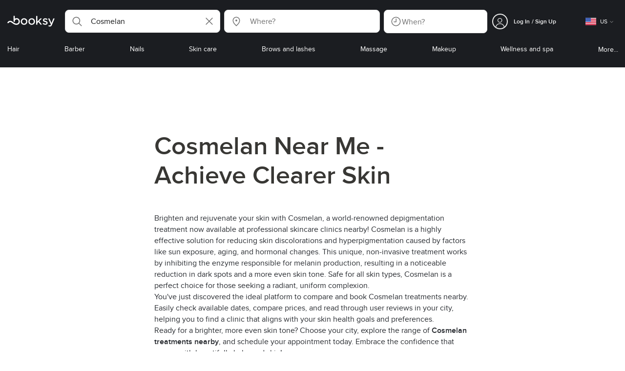

--- FILE ---
content_type: text/html; charset=utf-8
request_url: https://booksy.com/en-us/s/cosmelan
body_size: 79373
content:
<!doctype html>
<html data-n-head-ssr lang="en" data-n-head="%7B%22lang%22:%7B%22ssr%22:%22en%22%7D%7D">
  <head >
    <meta data-n-head="ssr" charset="utf-8"><meta data-n-head="ssr" name="viewport" content="width=device-width, initial-scale=1, maximum-scale=1"><meta data-n-head="ssr" name="fb:extensions:title" content="Booksy"><meta data-n-head="ssr" name="google-site-verification" content="xKi3xoZIdH1nrdejdc7Jb-DZfC2x7R0zDhgxVg1AWms"><meta data-n-head="ssr" name="google-site-verification" content="K2Y48etbyJ3kYzHdhNz2wgsCRQpcbfEN4bTVJ16pAGY"><meta data-n-head="ssr" data-hid="mobile-web-app-capable" name="mobile-web-app-capable" content="yes"><meta data-n-head="ssr" data-hid="apple-mobile-web-app-title" name="apple-mobile-web-app-title" content="Booksy"><meta data-n-head="ssr" data-hid="theme-color" name="theme-color" content="#00a3ad"><meta data-n-head="ssr" data-hid="og:site_name" property="og:site_name" content="Booksy"><meta data-n-head="ssr" data-hid="og:type" property="og:type" content="website"><meta data-n-head="ssr" data-hid="og:image:secure_url" property="og:image:secure_url" content="undefined"><meta data-n-head="ssr" data-hid="og:url" property="og:url" content="https://booksy.com/en-us/s/cosmelan"><meta data-n-head="ssr" data-hid="fb:app_id" property="fb:app_id" content="523698674383043"><meta data-n-head="ssr" data-hid="og:title" property="og:title" content="Cosmelan Near Me | Book Cosmelan Peel"><meta data-n-head="ssr" data-hid="description" name="description" content="Find Cosmelan near you! Discover top clinics for Cosmelan treatment. Book your pigment-reducing peel online. See photos &amp; prices."><meta data-n-head="ssr" data-hid="og:description" property="og:description" content="Find Cosmelan near you! Discover top clinics for Cosmelan treatment. Book your pigment-reducing peel online. See photos &amp; prices."><meta data-n-head="ssr" data-hid="robots" name="robots" content="index, follow"><title>Cosmelan Near Me | Book Cosmelan Peel</title><link data-n-head="ssr" rel="icon" type="image/x-icon" href="/favicon.ico"><link data-n-head="ssr" rel="preconnect" href="https://appsflyer.com"><link data-n-head="ssr" rel="preconnect" href="https://wa.appsflyer.com"><link data-n-head="ssr" rel="preconnect" href="https://cdn.appsflyer.com"><link data-n-head="ssr" rel="preconnect" href="https://www.google.com"><link data-n-head="ssr" rel="preconnect" href="https://cdn.apple-mapkit.com"><link data-n-head="ssr" rel="preconnect" href="https://app.link"><link data-n-head="ssr" rel="preconnect" href="https://g.doubleclick.net"><link data-n-head="ssr" rel="preconnect" href="https://storage.googleapis.com"><link data-n-head="ssr" rel="preconnect" href="https://www.google-analytics.com"><link data-n-head="ssr" rel="preconnect" href="https://connect.facebook.net"><link data-n-head="ssr" rel="preconnect" href="https://banner.appsflyer.com"><link data-n-head="ssr" rel="preconnect" href="https://impressions.onelink.me"><link data-n-head="ssr" rel="preconnect" href="https://stats.g.doubleclick.net"><link data-n-head="ssr" rel="preconnect" href="https://wa.onelink.me"><link data-n-head="ssr" rel="apple-touch-icon" sizes="180x180" href="/apple-touch-icon.png"><link data-n-head="ssr" rel="apple-touch-icon" sizes="120x120" href="/apple-touch-icon-120x120.png"><link data-n-head="ssr" rel="apple-touch-icon-precomposed" sizes="180x180" href="/apple-touch-icon-precomposed.png"><link data-n-head="ssr" rel="apple-touch-icon-precomposed" sizes="120x120" href="/apple-touch-icon-120x120-precomposed.png"><link data-n-head="ssr" rel="manifest" href="/_nuxt/manifest.453d26ac.json"><link data-n-head="ssr" rel="shortcut icon" href="https://dk2h3gy4kn9jw.cloudfront.net/web-2019/80f5cae6/icons/icon_64.9w180g60g00.png"><link data-n-head="ssr" rel="canonical" href="https://booksy.com/en-us/s/cosmelan"><script data-n-head="ssr" type="text/javascript" src="https://pg.feroot.com/v1/bundle/7c7d3c18-3309-48c6-a1b8-966081b8ff7d"></script><script data-n-head="ssr" src="https://www.googletagmanager.com/gtag/js" async defer></script><script data-n-head="ssr" defer>!function(f,b,e,v,n,t,s){if(f.fbq)return;n=f.fbq=function(){n.callMethod?n.callMethod.apply(n,arguments):n.queue.push(arguments)};if(!f._fbq)f._fbq=n;n.push=n;n.loaded=!0;n.version='2.0';n.queue=[];t=b.createElement(e);t.async=!0;t.src=v;s=b.getElementsByTagName(e)[0];s.parentNode.insertBefore(t,s)}(window,document,'script','https://connect.facebook.net/en_US/fbevents.js');</script><script data-n-head="ssr" async defer>
                    <!-- Google Tag Manager -->
                    (function(w,d,s,l,i){var tD = new Date().toISOString().slice(0, 10);w[l]=w[l]||[];w[l].push({'gtm.start':
                    new Date().getTime(),event:'gtm.js'});var f=d.getElementsByTagName(s)[0],
                    j=d.createElement(s),dl=l!='dataLayer'?'&l='+l:'';j.async=true;j.src=
                    'https://www.googletagmanager.com/gtm.js?id='+i+dl+'&_='+tD;f.parentNode.insertBefore(j,f);
                    })(window,document, 'script', 'dataLayer', 'GTM-5WMDS6F');
                    <!-- End Google Tag Manager -->
                </script><link rel="preload" href="https://dk2h3gy4kn9jw.cloudfront.net/web-2019/80f5cae6/777f90b.js" as="script"><link rel="preload" href="https://dk2h3gy4kn9jw.cloudfront.net/web-2019/80f5cae6/d87555f.js" as="script"><link rel="preload" href="https://dk2h3gy4kn9jw.cloudfront.net/web-2019/80f5cae6/d454362.js" as="script"><link rel="preload" href="https://dk2h3gy4kn9jw.cloudfront.net/web-2019/80f5cae6/css/94889a2.css" as="style"><link rel="preload" href="https://dk2h3gy4kn9jw.cloudfront.net/web-2019/80f5cae6/19ee924.js" as="script"><link rel="preload" href="https://dk2h3gy4kn9jw.cloudfront.net/web-2019/80f5cae6/css/a408a27.css" as="style"><link rel="preload" href="https://dk2h3gy4kn9jw.cloudfront.net/web-2019/80f5cae6/a834a63.js" as="script"><link rel="preload" href="https://dk2h3gy4kn9jw.cloudfront.net/web-2019/80f5cae6/img/header-bg.f0d45f5.jpg" as="image"><link rel="preload" href="https://dk2h3gy4kn9jw.cloudfront.net/web-2019/80f5cae6/img/header-bg-pl.d057534.jpg" as="image"><link rel="preload" href="https://dk2h3gy4kn9jw.cloudfront.net/web-2019/80f5cae6/css/1b7b9ff.css" as="style"><link rel="preload" href="https://dk2h3gy4kn9jw.cloudfront.net/web-2019/80f5cae6/e2fd64f.js" as="script"><link rel="preload" href="https://dk2h3gy4kn9jw.cloudfront.net/web-2019/80f5cae6/css/88731c9.css" as="style"><link rel="preload" href="https://dk2h3gy4kn9jw.cloudfront.net/web-2019/80f5cae6/dd2f9a2.js" as="script"><link rel="preload" href="https://dk2h3gy4kn9jw.cloudfront.net/web-2019/80f5cae6/d6e9d77.js" as="script"><link rel="preload" href="https://dk2h3gy4kn9jw.cloudfront.net/web-2019/80f5cae6/7897a4a.js" as="script"><link rel="preload" href="https://dk2h3gy4kn9jw.cloudfront.net/web-2019/80f5cae6/1e7bf21.js" as="script"><link rel="preload" href="https://dk2h3gy4kn9jw.cloudfront.net/web-2019/80f5cae6/e67b0a4.js" as="script"><link rel="preload" href="https://dk2h3gy4kn9jw.cloudfront.net/web-2019/80f5cae6/b160655.js" as="script"><link rel="preload" href="https://dk2h3gy4kn9jw.cloudfront.net/web-2019/80f5cae6/css/d25de80.css" as="style"><link rel="preload" href="https://dk2h3gy4kn9jw.cloudfront.net/web-2019/80f5cae6/84081ae.js" as="script"><link rel="preload" href="https://dk2h3gy4kn9jw.cloudfront.net/web-2019/80f5cae6/css/5cf76a4.css" as="style"><link rel="preload" href="https://dk2h3gy4kn9jw.cloudfront.net/web-2019/80f5cae6/9a669ef.js" as="script"><link rel="preload" href="https://dk2h3gy4kn9jw.cloudfront.net/web-2019/80f5cae6/css/00f6f38.css" as="style"><link rel="preload" href="https://dk2h3gy4kn9jw.cloudfront.net/web-2019/80f5cae6/2f1f7ea.js" as="script"><link rel="preload" href="https://dk2h3gy4kn9jw.cloudfront.net/web-2019/80f5cae6/css/f22587c.css" as="style"><link rel="preload" href="https://dk2h3gy4kn9jw.cloudfront.net/web-2019/80f5cae6/3422b03.js" as="script"><link rel="preload" href="https://dk2h3gy4kn9jw.cloudfront.net/web-2019/80f5cae6/css/57fa161.css" as="style"><link rel="preload" href="https://dk2h3gy4kn9jw.cloudfront.net/web-2019/80f5cae6/9c88b75.js" as="script"><link rel="stylesheet" href="https://dk2h3gy4kn9jw.cloudfront.net/web-2019/80f5cae6/css/94889a2.css"><link rel="stylesheet" href="https://dk2h3gy4kn9jw.cloudfront.net/web-2019/80f5cae6/css/a408a27.css"><link rel="stylesheet" href="https://dk2h3gy4kn9jw.cloudfront.net/web-2019/80f5cae6/css/1b7b9ff.css"><link rel="stylesheet" href="https://dk2h3gy4kn9jw.cloudfront.net/web-2019/80f5cae6/css/88731c9.css"><link rel="stylesheet" href="https://dk2h3gy4kn9jw.cloudfront.net/web-2019/80f5cae6/css/d25de80.css"><link rel="stylesheet" href="https://dk2h3gy4kn9jw.cloudfront.net/web-2019/80f5cae6/css/5cf76a4.css"><link rel="stylesheet" href="https://dk2h3gy4kn9jw.cloudfront.net/web-2019/80f5cae6/css/00f6f38.css"><link rel="stylesheet" href="https://dk2h3gy4kn9jw.cloudfront.net/web-2019/80f5cae6/css/f22587c.css"><link rel="stylesheet" href="https://dk2h3gy4kn9jw.cloudfront.net/web-2019/80f5cae6/css/57fa161.css">
  </head>
  <body >
    <div data-server-rendered="true" id="__nuxt"><!----><div id="__layout"><div data-view="my-booksy" id="page" data-v-62348086><svg version="1.1" xmlns="http://www.w3.org/2000/svg" xmlns:xlink="http://www.w3.org/1999/xlink" data-v-517406a6 data-v-62348086><symbol id="logo" viewBox="0 0 76 17" data-v-5d38db51 data-v-517406a6><path d="M68.7192704,3.92109317 C68.947897,3.92009938 69.1766237,3.91910559 69.4052504,3.92129193 C70.0205293,3.92685714 70.0715021,3.99890683 69.8475823,4.5491677 C69.4793562,5.45450932 69.1116309,6.35995031 68.740701,7.26419876 C67.9064092,9.29878261 67.0702146,11.332472 66.2351216,13.3666584 C66.0423462,13.836323 65.8223319,14.291677 65.530515,14.7100621 C64.9391702,15.5578634 64.1505436,16.0114286 63.0850215,15.9997019 C62.4760515,15.9930435 61.8991273,15.8960497 61.3380258,15.6745342 C60.981216,15.5336149 60.8204864,15.4412919 61.0409013,15.0190311 C61.1295279,14.8492919 61.186309,14.6635528 61.2666237,14.4891429 C61.4802289,14.0253416 61.5024607,14.0224596 61.9753362,14.1917019 C62.1892418,14.2681242 62.4087554,14.3436522 62.6320744,14.3758509 C63.3284692,14.476323 63.859628,14.2330435 64.2337625,13.6206708 C64.4789127,13.2192795 64.5515165,12.8759255 64.3302003,12.4083478 C63.1351931,9.88332919 61.9809442,7.33922981 60.8134764,4.8013913 C60.7405722,4.64288199 60.6660658,4.48437267 60.6060801,4.32089441 C60.5173534,4.07850932 60.5878541,3.95259627 60.8444206,3.92973913 C61.0712446,3.90956522 61.3012732,3.92556522 61.5301001,3.92556522 C62.5704864,3.92864596 62.3477682,3.82121739 62.7462375,4.71821118 C63.544578,6.51478261 64.327897,8.31781366 65.1226323,10.1159752 L65.2879685,10.451677 C65.2879685,10.451677 65.3400429,10.5595031 65.4052361,10.5595031 C65.4704292,10.5595031 65.5659657,10.5704348 65.6398712,10.4387578 C65.6686123,10.387677 65.7006581,10.3120497 65.7291989,10.2386087 C65.7365093,10.2089938 65.7444206,10.1806708 65.7544349,10.1553292 C66.5092132,8.24 67.2484692,6.31870807 67.9961373,4.40059627 C68.1830043,3.92109317 68.189814,3.92337888 68.7192704,3.92109317 Z M55.8849356,7.47826087 C56.5141345,7.69659627 57.166867,7.84228571 57.7834478,8.0997764 C58.2741488,8.30469565 58.7311016,8.55542857 59.1059371,8.9383354 C60.0133333,9.86544099 59.8473963,11.5977143 58.8787124,12.4855652 C58.2754506,13.0384099 57.5522175,13.3169689 56.7358512,13.370236 C55.4143634,13.4562981 54.192618,13.1437516 53.0651073,12.4631056 C52.2714735,11.9839006 52.2565522,11.9369938 52.7903147,11.2183851 C53.1518312,10.731528 53.1050644,10.5129938 53.8513305,11.0181366 C54.7012446,11.5932422 55.6511016,11.8710062 56.6939914,11.781764 C57.0757368,11.7490683 57.4166237,11.6353789 57.6839056,11.3553292 C58.1246352,10.8934161 58.0636481,10.2828323 57.5429041,9.91145342 C57.1795851,9.65227329 56.7512732,9.5397764 56.3353791,9.40452174 C55.9523319,9.28 55.5602718,9.18320497 55.1749213,9.06544099 C54.7706438,8.94201242 54.3877969,8.76760248 54.0183691,8.56308075 C52.4512303,7.69530435 52.5358512,5.79826087 53.4781974,4.79413665 C54.0560229,4.17848447 54.7804578,3.8649441 55.6211588,3.81018634 C55.7962089,3.79875776 55.9725608,3.80849689 56.1483119,3.80849689 C57.2354649,3.76924224 58.221774,4.10713043 59.1545064,4.62618634 C59.5394564,4.84054658 59.5616881,4.95055901 59.3401717,5.33654658 C59.2184979,5.54862112 59.0845064,5.75363975 58.9580258,5.96303106 C58.8360515,6.16477019 58.6664092,6.19915528 58.4621173,6.10275776 C58.3509585,6.05038509 58.2429041,5.99145342 58.1358512,5.93132919 C57.530186,5.5910559 56.8734478,5.39796273 56.186867,5.34231056 C55.7859943,5.30981366 55.3799142,5.38742857 55.0250072,5.60655901 C54.4215451,5.9788323 54.4044206,6.65093168 54.9811445,7.06017391 C55.2567382,7.25575155 55.5691845,7.36874534 55.8849356,7.47826087 Z M47.6083119,7.71786335 C47.3660658,7.97187578 47.3630615,7.99234783 47.5883834,8.288 C48.6699285,9.70742857 49.7561803,11.1234783 50.8378255,12.5429068 C50.9590987,12.701913 51.1876252,12.8420373 51.0763662,13.0778634 C50.9678112,13.3084224 50.7187554,13.254559 50.5112589,13.2564472 C50.2298569,13.2589317 49.9473534,13.2418385 49.6673534,13.2610186 C49.3550072,13.2824845 49.1411016,13.1703851 48.9514306,12.9201491 C48.2012589,11.9301366 47.4353648,10.9518509 46.6723748,9.97147826 C46.0563948,9.18012422 46.1486266,9.22554037 45.6666381,9.66807453 C45.3447783,9.98559006 44.9403004,10.3986087 44.790186,10.6105839 C44.728598,10.7213913 44.6778255,10.8360745 44.6393705,10.9554286 C44.5548498,11.2838758 44.5837911,11.6273292 44.5837911,11.6273292 L44.5837911,12.0661863 C44.6008155,12.2518261 44.5929041,12.441441 44.5837911,12.6302609 C44.580887,12.6883975 44.5779828,12.7464348 44.5756795,12.8042733 C44.5620601,13.1372919 44.4618169,13.2407453 44.1317454,13.2535652 C43.8156938,13.2658882 43.4983405,13.2662857 43.182289,13.2532671 C42.8282833,13.238559 42.7701001,13.1769441 42.7673963,12.8006957 C42.7607868,11.9106584 42.7648927,11.0205217 42.7648927,10.1304845 C42.7647926,8.99607453 42.7647926,7.8616646 42.7647926,6.72725466 C42.7647926,4.82504348 42.7647926,2.92273292 42.7648927,1.02042236 C42.7649928,0.880795031 42.7693991,0.741167702 42.7665951,0.601639752 C42.7621888,0.384397516 42.8816595,0.272298137 43.0849499,0.265838509 C43.453877,0.254012422 43.8239056,0.247950311 44.1925322,0.263751553 C44.4539056,0.274981366 44.5524464,0.393540373 44.5754793,0.665440994 C44.585794,0.786881988 44.5784835,0.909614907 44.5784835,1.03185093 C44.5784835,3.28318012 44.5756795,5.53450932 44.5837911,7.78583851 L44.5837911,8.21465839 C44.6046209,8.24924224 44.6378684,8.27746584 44.6906438,8.29515528 C44.8526753,8.34951553 44.9703433,8.11915528 45.0878112,7.99761491 C46.3048498,6.73898137 47.5209871,5.47945342 48.7274106,4.21078261 C48.9237911,4.00427329 49.1246781,3.89913043 49.4156938,3.91562733 C49.8013448,3.93749068 50.1891989,3.92288199 50.5761516,3.9213913 C50.7407868,3.92069565 50.9028183,3.93361491 50.9778255,4.10603727 C51.0522318,4.27696894 50.8971102,4.35845963 50.8056795,4.45197516 C50.1320172,5.14047205 49.4520458,5.82290683 48.7769814,6.51001242 C48.3843205,6.90971429 47.9949642,7.31249689 47.6083119,7.71786335 Z M31.2661439,8.57639752 C31.2714735,5.99016149 33.2021316,3.73684472 36.1541488,3.73475488 C39.2325465,3.73257143 41.1077253,6.21962733 40.9995708,8.5938882 C41.0656652,10.8840745 39.3444063,13.4264845 36.1220029,13.4359764 C33.1684835,13.4446708 31.2608584,11.2054658 31.2661439,8.57639752 Z M39.1888841,8.62996273 C39.2723033,7.09614907 37.9856652,5.2301118 35.9073963,5.39309317 C34.8532904,5.4757764 34.072475,5.95875776 33.5519313,6.84144099 C33.0815594,7.63935404 32.9596853,8.50653416 33.1931187,9.41376398 C33.723176,11.4734907 35.8766524,12.3437516 37.5716738,11.4321491 C38.6797568,10.8360745 39.141216,9.84198758 39.1888841,8.62996273 Z M19.9487953,8.58414907 C19.9506009,6.16159006 21.7844206,3.73078261 24.8307725,3.7330651 C27.8595994,3.73525466 29.7346781,6.10524224 29.696123,8.58583851 C29.7094421,11.1327205 27.8129328,13.455205 24.7633763,13.4356273 C21.7395565,13.4162484 19.9468956,11.0423851 19.9487953,8.58414907 Z M27.0669671,10.7989068 C28.0356509,9.69609938 28.156824,8.03895652 27.3656938,6.80318012 C26.7768526,5.88322981 25.9416595,5.38186335 24.6663376,5.39160248 C24.0426466,5.3567205 23.3829041,5.62146584 22.8047783,6.1355528 C21.5374678,7.2626087 21.4040773,9.40531677 22.5594278,10.7364969 C23.8494707,12.2229068 25.966495,12.0518758 27.0669671,10.7989068 Z M11.5540057,4.13714286 C12.2692275,3.71627329 13.0633619,3.49247205 13.86701,3.52556522 C15.5752504,3.59602484 16.9225751,4.36849689 17.8147496,5.84606211 C18.3441059,6.72268323 18.528269,7.67890683 18.5148498,8.69932919 C18.4997282,9.84546584 18.1719599,10.8653913 17.432103,11.7391304 C16.5022747,12.8373665 15.3007582,13.3676522 13.855794,13.488795 C11.7246495,13.6675776 9.99407725,12.8000994 8.36835479,11.5917516 C7.56600858,10.9953789 6.75735336,10.4087453 5.91174535,9.87329193 C5.53831187,9.63686957 5.14134478,9.45729193 4.71353362,9.34439752 C3.75246066,9.09078261 2.82773963,9.45699379 2.30879828,10.297441 C2.26283262,10.3717764 2.21376252,10.4455155 2.17911302,10.525118 C2.07516452,10.7639255 1.89741059,10.8585342 1.63643777,10.8502857 C1.24988555,10.8380621 0.862432046,10.855354 0.475879828,10.8448199 C0.0154220315,10.8321988 -0.0984406295,10.6686211 0.0806151645,10.2508323 C0.687181688,8.83537888 1.75640916,7.94265839 3.25995708,7.5986087 C4.65454936,7.27950311 5.94469242,7.56024845 7.10034335,8.40367702 C7.78001431,8.89957764 8.43925608,9.42350311 9.1267382,9.90817391 C10.0598712,10.565764 11.0185408,11.2018882 12.1323319,11.5088696 C13.30701,11.8325466 14.4624607,11.7913043 15.5036481,11.0456646 C16.1158226,10.6073043 16.5193991,10.0289193 16.6349642,9.28546584 C16.7895851,8.29058385 16.6842346,7.34081988 16.0550358,6.4992795 C14.8686409,4.91259627 12.5534335,4.98951553 11.47299,6.66802484 C11.1653505,7.14593789 10.972475,7.66409938 11.0038197,8.24745342 C11.0168383,8.49103106 11.0203433,8.73768944 10.9962089,8.9797764 C10.9677682,9.26419876 10.8030329,9.37202484 10.5654936,9.24879503 C10.1291702,9.02270807 9.7241917,8.74255901 9.33563662,8.44223602 C9.14246066,8.29296894 9.1772103,8.06886957 9.17711016,7.86067081 C9.17701001,6.65649689 9.17711016,5.45212422 9.17851216,4.24795031 C9.17851216,3.04367702 9.17620887,1.83940373 9.17951359,0.635130435 C9.18091559,0.0835776398 9.21536481,0.0546583851 9.78818312,0.0483975155 C9.96403433,0.0465093168 10.1398856,0.0465093168 10.3157368,0.0483975155 C10.9151931,0.0548571429 11.0038197,0.144 11.0057225,0.759354037 C11.0083262,1.56223602 11.0064235,2.36501863 11.0064235,3.16790062 C11.0064235,3.37729193 11.0060229,3.58678261 11.0065236,3.79617391 C11.0079256,4.44710559 11.013133,4.45545342 11.5540057,4.13714286 Z" id="Shape" data-v-5d38db51></path></symbol></svg> <header data-testid="header" class="purify_sOU1G3rMo8M8Irio1GksdQ== purify_Iv6nBt77AdqR7o3HWZSrWw=="><!----> <section style="min-height:auto;"><div class="purify_ysvwEdRYGZiU1zmxHt7Suw=="><div class="purify_rlJqDBNklBJQClhNX8wR7A== purify_5lh6T3e9rsnraktSdFHHmA=="><div class="purify_6Wf2uaPg+Gpg00jLJvXXWQ=="><a href="/en-us/" data-testid="home-link" class="nuxt-link-active purify_IiGT0FxDWWwP-ar3nB0UTw=="><svg viewBox="0 0 76 17" class="icon purify_Xo8GXQinolmJM5aoyT4VwA==" data-v-5d38db51><title data-v-5d38db51>Booksy logo</title> <use xmlns:xlink="http://www.w3.org/1999/xlink" xlink:href="#logo" data-v-5d38db51></use></svg></a></div> <div class="purify_7YfSmChmSIuJRNbU1BE59g== purify_ZK+2ziiuCkfxer0oW4ZwIw=="><div data-testid="search-what-desktop"><div data-testid="what-search-dropdown" class="b-dropdown b-input-dropdown b-w-100p purify_URXoMpRou7ugTP4XCptk2A=="><div role="button" class="b-dropdown-toggle"><div class="b-form-field"><!----> <div class="b-form-group purify_MTLEmVXNC6RaiuoKU0omkQ=="><div class="b-form-group-icon"><svg xmlns="http://www.w3.org/2000/svg" fill="none" viewBox="0 0 24 24" role="img" width="24" height="24" class="b-icon"><path fill="currentColor" fill-rule="evenodd" d="M10.33 2.5a7.83 7.83 0 1 0 4.943 13.904l4.861 4.862a.8.8 0 0 0 1.132-1.132l-4.862-4.862A7.83 7.83 0 0 0 10.33 2.5zM4.1 10.33a6.23 6.23 0 1 1 12.46 0 6.23 6.23 0 0 1-12.46 0z" clip-rule="evenodd"></path></svg></div> <!----> <input type="text" placeholder="Search services or businesses" value="Cosmelan" class="b-form-control purify_OvCnG2pVikn-QHwjez697A=="> <!----> <!----> <!----> <!----> <div class="b-form-group-addon-after"><div class="b-actions"><svg xmlns="http://www.w3.org/2000/svg" fill="none" viewBox="0 0 24 24" role="img" width="24" height="24" data-testid="search-dropdown-clear-icon" class="b-mr-1 b-icon"><path fill="currentColor" fill-rule="evenodd" d="M3.265 3.265a.9.9 0 0 1 1.272 0L12 10.727l7.463-7.462a.9.9 0 1 1 1.272 1.272L13.273 12l7.462 7.463a.9.9 0 0 1-1.272 1.272L12 13.273l-7.463 7.462a.9.9 0 0 1-1.272-1.272L10.727 12 3.265 4.537a.9.9 0 0 1 0-1.272z" clip-rule="evenodd"></path></svg></div></div> <!----></div> <!----></div></div> <!----></div></div> <div data-testid="search-where-desktop"><div data-testid="where-search-dropdown" class="b-dropdown b-input-dropdown b-w-100p purify_URXoMpRou7ugTP4XCptk2A=="><div role="button" class="b-dropdown-toggle"><div class="b-form-field"><!----> <div class="b-form-group purify_MTLEmVXNC6RaiuoKU0omkQ=="><div class="b-form-group-icon"><svg xmlns="http://www.w3.org/2000/svg" fill="none" viewBox="0 0 24 24" role="img" width="24" height="24" class="b-icon"><path fill="currentColor" d="M12 11.85a1.899 1.899 0 1 0 0-3.799 1.899 1.899 0 0 0 0 3.798z"></path><path fill="currentColor" fill-rule="evenodd" d="M12 2.5c-4.072 0-7.44 3.272-7.44 7.389 0 2.48.977 4.606 2.316 6.46 1.306 1.808 2.993 3.41 4.52 4.859l.092.086a.75.75 0 0 0 1.026.006c1.576-1.462 3.302-3.09 4.629-4.942 1.333-1.862 2.297-3.994 2.297-6.469C19.44 5.772 16.073 2.5 12 2.5zM6.06 9.889C6.06 6.619 8.736 4 12 4c3.263 0 5.94 2.62 5.94 5.889 0 2.062-.797 3.893-2.017 5.595-1.093 1.526-2.498 2.911-3.914 4.237-1.409-1.342-2.816-2.725-3.917-4.25-1.226-1.698-2.033-3.52-2.033-5.582z" clip-rule="evenodd"></path></svg></div> <!----> <input type="text" placeholder="Where?" value="" class="b-form-control purify_OvCnG2pVikn-QHwjez697A=="> <!----> <!----> <!----> <!----> <!----> <!----></div> <!----></div></div> <!----></div> <div data-testid="search-where-desktop-location-tutorial" class="modal modal -size-sm" style="display:none;"><div data-testid="location-tutorial-modal" class="modal__content"><div class="b-px-6 b-pt-6 b-flex b-justify-end"><button type="button" data-testid="where-search-dropdown-tutorial-modal-btn" class="b-button b-line-base b-button-lite b-button-icononly purify_kor-DHlneZEARZEgcKfFCg=="><svg xmlns="http://www.w3.org/2000/svg" fill="none" viewBox="0 0 24 24" role="img" width="24" height="24" class="b-button-icon b-icon b-text-default"><path fill="currentColor" fill-rule="evenodd" d="M3.265 3.265a.9.9 0 0 1 1.272 0L12 10.727l7.463-7.462a.9.9 0 1 1 1.272 1.272L13.273 12l7.462 7.463a.9.9 0 0 1-1.272 1.272L12 13.273l-7.463 7.462a.9.9 0 0 1-1.272-1.272L10.727 12 3.265 4.537a.9.9 0 0 1 0-1.272z" clip-rule="evenodd"></path></svg> <!----> <!----></button></div> <div class="b-pb-10 b-px-10"><div><span data-testid="location-tutorial-header" class="b-h1 b-mb-4"></span> <p class="b-font-h5 b-mb-8"></p> <div class="b-flex b-flex-column b-flex-gap-4"><div class="b-flex b-flex-gap-3 b-items-center"><span class="purify_6S-SQF5vHQu57U44FfTfIA==">1</span> <span class="b-font-h5">Click on the three-dot menu icon in the top-right corner of the browser window</span></div><div class="b-flex b-flex-gap-3 b-items-center"><span class="purify_6S-SQF5vHQu57U44FfTfIA==">2</span> <span class="b-font-h5">Select &quot;Settings&quot; from the dropdown menu.</span></div><div class="b-flex b-flex-gap-3 b-items-center"><span class="purify_6S-SQF5vHQu57U44FfTfIA==">3</span> <span class="b-font-h5">Scroll down and click on &quot;Privacy and security&quot; in the left sidebar.</span></div><div class="b-flex b-flex-gap-3 b-items-center"><span class="purify_6S-SQF5vHQu57U44FfTfIA==">4</span> <span class="b-font-h5">Click on &quot;Site settings&quot; and scroll down to find the &quot;Location&quot; option.</span></div><div class="b-flex b-flex-gap-3 b-items-center"><span class="purify_6S-SQF5vHQu57U44FfTfIA==">5</span> <span class="b-font-h5">Toggle the switch to allow sites to request your physical location.</span></div><div class="b-flex b-flex-gap-3 b-items-center"><span class="purify_6S-SQF5vHQu57U44FfTfIA==">6</span> <span class="b-font-h5">Go back to Booksy and in the location search window click &quot;Use my current location&quot;.</span></div> <div class="b-mt-6 b-font-h5 text"><span>Read more: </span> <span data-testid="location-tutorial-read-more" class="purify_lQYyrxPSaZNSb1+UfiAaQw== b-link"></span></div></div></div></div></div></div></div> <div data-testid="search-when"><div data-testid="search-when-trigger" role="button" class="b-flex b-items-center b-justify-between b-w-100p b-rounded-lg b-py-3 b-pl-3 b-pr-2 b-cursor-pointer purify_0z9tUkFxMolaGQGZEyeu0Q=="><div class="purify_1ZOX0yt5SoN7fc3Jc-W6YA== b-flex b-items-center b-h-100p"><svg xmlns="http://www.w3.org/2000/svg" fill="none" viewBox="0 0 24 24" role="img" width="24" height="24" class="b-icon b-text-secondary purify_TfQhpwTdr2TAFQl+3khKSg=="><path fill="currentColor" d="M11.51 6.622a.75.75 0 0 1 1.5 0v6.052a.75.75 0 0 1-.75.75H7.83a.75.75 0 0 1 0-1.5h3.679V6.622z"></path><path fill="currentColor" fill-rule="evenodd" d="M12 2.5a9.5 9.5 0 1 0 0 19 9.5 9.5 0 0 0 0-19zM4 12a8 8 0 1 1 16 0 8 8 0 0 1-16 0z" clip-rule="evenodd"></path></svg> <span data-testid="search-when-trigger-placeholder" class="purify_5lS6SbZjDMnyQasiuQAQow==">
            When?
        </span></div> <!----></div> <div class="modal modal -size-sm" style="display:none;"><section class="modal__content"><div data-testid="search-when-modal" class="b-flex b-flex-column b-justify-between b-h-100p" data-v-c8a16ac2><div class="b-mt-6 b-mx-6" data-v-c8a16ac2><header class="b-mb-8 purify_-9C03J1T8-hXip98hqaV5Q==" data-v-c8a16ac2><!----> <div class="b-flex b-items-center b-justify-between"><span class="b-h2 b-font-bold">
            Preferred time
        </span> <button type="button" data-testid="search-when-modal-back-button-desktop" class="b-px-0 b-button b-line-base b-button-lite b-button-icononly b-button-size-xs purify_kor-DHlneZEARZEgcKfFCg=="><svg xmlns="http://www.w3.org/2000/svg" fill="none" viewBox="0 0 24 24" role="img" width="24" height="24" class="b-button-icon b-icon b-text-default"><path fill="currentColor" fill-rule="evenodd" d="M3.265 3.265a.9.9 0 0 1 1.272 0L12 10.727l7.463-7.462a.9.9 0 1 1 1.272 1.272L13.273 12l7.462 7.463a.9.9 0 0 1-1.272 1.272L12 13.273l-7.463 7.462a.9.9 0 0 1-1.272-1.272L10.727 12 3.265 4.537a.9.9 0 0 1 0-1.272z" clip-rule="evenodd"></path></svg> <!----> <!----></button></div></header> <section class="purify_4HCtKtUDJUltiUFPlIOj5A==" data-v-c8a16ac2><div data-testid="search-when-modal-datepicker" class="b-datepicker" data-v-47ed1a38 data-v-c8a16ac2><div class="b-datepicker-header-row" data-v-47ed1a38><div class="b-datepicker-month-row" data-v-47ed1a38><div data-testid="b-datepicker-prev-month" class="b-datepicker-nav b-datepicker-nav-disabled" data-v-47ed1a38><svg xmlns="http://www.w3.org/2000/svg" fill="none" viewBox="0 0 24 24" role="img" width="24" height="24" class="b-datepicker-nav-icon b-icon b-icon-rotate-90" data-v-47ed1a38><path fill="currentColor" fill-rule="evenodd" d="M6.22 8.97a.75.75 0 0 1 1.06 0L12 13.69l4.72-4.72a.75.75 0 1 1 1.06 1.06l-5.25 5.25a.75.75 0 0 1-1.06 0l-5.25-5.25a.75.75 0 0 1 0-1.06z" clip-rule="evenodd"></path></svg></div> <div class="b-datepicker-title" data-v-47ed1a38>
                January 2026
            </div> <div data-testid="b-datepicker-next-month" class="b-datepicker-nav" data-v-47ed1a38><svg xmlns="http://www.w3.org/2000/svg" fill="none" viewBox="0 0 24 24" role="img" width="24" height="24" class="b-datepicker-nav-icon b-icon b-icon-rotate-270" data-v-47ed1a38><path fill="currentColor" fill-rule="evenodd" d="M6.22 8.97a.75.75 0 0 1 1.06 0L12 13.69l4.72-4.72a.75.75 0 1 1 1.06 1.06l-5.25 5.25a.75.75 0 0 1-1.06 0l-5.25-5.25a.75.75 0 0 1 0-1.06z" clip-rule="evenodd"></path></svg></div></div></div> <ul class="b-datepicker-row" data-v-47ed1a38><li class="b-datepicker-day-name" data-v-47ed1a38>
            Sun
        </li><li class="b-datepicker-day-name" data-v-47ed1a38>
            Mon
        </li><li class="b-datepicker-day-name" data-v-47ed1a38>
            Tue
        </li><li class="b-datepicker-day-name" data-v-47ed1a38>
            Wed
        </li><li class="b-datepicker-day-name" data-v-47ed1a38>
            Thu
        </li><li class="b-datepicker-day-name" data-v-47ed1a38>
            Fri
        </li><li class="b-datepicker-day-name" data-v-47ed1a38>
            Sat
        </li></ul> <ul class="b-datepicker-days-row" data-v-47ed1a38><li class="b-datepicker-day-other b-datepicker-day-disabled" data-v-47ed1a38><span data-v-47ed1a38>28</span></li><li class="b-datepicker-day-other b-datepicker-day-disabled" data-v-47ed1a38><span data-v-47ed1a38>29</span></li><li class="b-datepicker-day-other b-datepicker-day-disabled" data-v-47ed1a38><span data-v-47ed1a38>30</span></li><li class="b-datepicker-day-other b-datepicker-day-disabled" data-v-47ed1a38><span data-v-47ed1a38>31</span></li><li class="b-datepicker-day-disabled" data-v-47ed1a38><span data-v-47ed1a38>1</span></li><li class="b-datepicker-day-disabled" data-v-47ed1a38><span data-v-47ed1a38>2</span></li><li class="b-datepicker-day-disabled" data-v-47ed1a38><span data-v-47ed1a38>3</span></li></ul><ul class="b-datepicker-days-row" data-v-47ed1a38><li class="b-datepicker-day-disabled" data-v-47ed1a38><span data-v-47ed1a38>4</span></li><li class="b-datepicker-day-disabled" data-v-47ed1a38><span data-v-47ed1a38>5</span></li><li class="b-datepicker-day-disabled" data-v-47ed1a38><span data-v-47ed1a38>6</span></li><li class="b-datepicker-day-disabled" data-v-47ed1a38><span data-v-47ed1a38>7</span></li><li class="b-datepicker-day-disabled" data-v-47ed1a38><span data-v-47ed1a38>8</span></li><li class="b-datepicker-day-disabled" data-v-47ed1a38><span data-v-47ed1a38>9</span></li><li class="b-datepicker-day-disabled" data-v-47ed1a38><span data-v-47ed1a38>10</span></li></ul><ul class="b-datepicker-days-row" data-v-47ed1a38><li class="b-datepicker-day-disabled" data-v-47ed1a38><span data-v-47ed1a38>11</span></li><li class="b-datepicker-day-disabled" data-v-47ed1a38><span data-v-47ed1a38>12</span></li><li class="b-datepicker-day-disabled" data-v-47ed1a38><span data-v-47ed1a38>13</span></li><li class="b-datepicker-day-disabled" data-v-47ed1a38><span data-v-47ed1a38>14</span></li><li class="b-datepicker-day-disabled" data-v-47ed1a38><span data-v-47ed1a38>15</span></li><li class="b-datepicker-day-disabled" data-v-47ed1a38><span data-v-47ed1a38>16</span></li><li class="b-datepicker-day-disabled" data-v-47ed1a38><span data-v-47ed1a38>17</span></li></ul><ul class="b-datepicker-days-row" data-v-47ed1a38><li class="b-datepicker-day-disabled" data-v-47ed1a38><span data-v-47ed1a38>18</span></li><li class="b-datepicker-day-disabled" data-v-47ed1a38><span data-v-47ed1a38>19</span></li><li class="b-datepicker-day-disabled" data-v-47ed1a38><span data-v-47ed1a38>20</span></li><li class="b-datepicker-day-disabled" data-v-47ed1a38><span data-v-47ed1a38>21</span></li><li class="b-datepicker-day-disabled" data-v-47ed1a38><span data-v-47ed1a38>22</span></li><li class="b-datepicker-day-today" data-v-47ed1a38><span data-v-47ed1a38>23</span></li><li data-v-47ed1a38><span data-v-47ed1a38>24</span></li></ul><ul class="b-datepicker-days-row" data-v-47ed1a38><li data-v-47ed1a38><span data-v-47ed1a38>25</span></li><li data-v-47ed1a38><span data-v-47ed1a38>26</span></li><li data-v-47ed1a38><span data-v-47ed1a38>27</span></li><li data-v-47ed1a38><span data-v-47ed1a38>28</span></li><li data-v-47ed1a38><span data-v-47ed1a38>29</span></li><li data-v-47ed1a38><span data-v-47ed1a38>30</span></li><li data-v-47ed1a38><span data-v-47ed1a38>31</span></li></ul></div></section> <div class="purify_iKNebPRwkDCZFbU82Urt6Q== b-mt-4" data-v-c8a16ac2><!----></div></div> <footer class="b-flex b-justify-center b-mx-4 b-flex-gap-2 purify_qOWEErU6hOwcYhsD+DOdaw==" data-v-c8a16ac2><!----> <button type="button" data-testid="search-when-modal-submit-button" class="b-button b-line-base b-button-primary b-button-block b-button-color-sea purify_kor-DHlneZEARZEgcKfFCg== purify_fDT3AUrYFqBvb2nfq4L1RQ==" data-v-c8a16ac2><!----> <span class="b-button-text">
            Schedule
        </span> <!----></button></footer></div></section></div></div></div> <div class="purify_L1rGNbVb1UCNNsTswxJc-A=="><div class="purify_wTh+HXqhCfkLGdFyiQSVBA=="><!----></div> <span data-testid="select-country" class="purify_a7+oDVYW-6TY1+6PDs-DLw=="><!----> <span class="purify_JfJ7xYNQ6ZGCToJPC3aN4w== purify_l8wESnkSHhsMN3do4Y0s6w== purify_9etQQJGx4uReNCHDGCNV3g==">
                            us
                        </span> <!----></span> <!----> <!----></div></div></div></section> <!----> <section><div class="purify_A50mJkUS2cW-oQxga63kRg=="><div data-testid="categories-list" data-v-789ec361><!----> <ul class="list" data-v-789ec361><li data-v-789ec361><a href="/en-us/s/hair-salon" data-testid="category-Hair" data-v-789ec361><div class="name" data-v-789ec361>
                    Hair
                </div></a></li><li data-v-789ec361><a href="/en-us/s/barber-shop" data-testid="category-Barber" data-v-789ec361><div class="name" data-v-789ec361>
                    Barber
                </div></a></li><li data-v-789ec361><a href="/en-us/s/nail-salon" data-testid="category-Nails" data-v-789ec361><div class="name" data-v-789ec361>
                    Nails
                </div></a></li><li data-v-789ec361><a href="/en-us/s/skin-care" data-testid="category-Skin care" data-v-789ec361><div class="name" data-v-789ec361>
                    Skin care
                </div></a></li><li data-v-789ec361><a href="/en-us/s/brows-lashes" data-testid="category-Brows and lashes" data-v-789ec361><div class="name" data-v-789ec361>
                    Brows and lashes
                </div></a></li><li data-v-789ec361><a href="/en-us/s/massage" data-testid="category-Massage" data-v-789ec361><div class="name" data-v-789ec361>
                    Massage
                </div></a></li><li data-v-789ec361><a href="/en-us/s/makeup" data-testid="category-Makeup" data-v-789ec361><div class="name" data-v-789ec361>
                    Makeup
                </div></a></li><li data-v-789ec361><a href="/en-us/s/wellness-day-spa" data-testid="category-Wellness and spa" data-v-789ec361><div class="name" data-v-789ec361>
                    Wellness and spa
                </div></a></li> <li class="dropdownContainer" data-v-789ec361><span data-testid="more-categories" class="moreBtn" data-v-789ec361>
                    More...
                </span> <div data-testid="more-categories-dropdown" class="dropdown purify_IOky1SMDUIIoCuNiDSyrcQ==" data-v-789ec361><a href="/en-us/s/braids-locs" data-testid="category-Braids and locs" class="link" data-v-789ec361><div data-v-789ec361>Braids and locs</div></a><a href="/en-us/s/tattoo-shop" data-testid="category-Tattoos" class="link" data-v-789ec361><div data-v-789ec361>Tattoos</div></a><a href="/en-us/s/aesthetic-medicine" data-testid="category-Medical aesthetics" class="link" data-v-789ec361><div data-v-789ec361>Medical aesthetics</div></a><a href="/en-us/s/hair-removal" data-testid="category-Hair removal" class="link" data-v-789ec361><div data-v-789ec361>Hair removal</div></a><a href="/en-us/s/home-services" data-testid="category-Home services" class="link" data-v-789ec361><div data-v-789ec361>Home services</div></a><a href="/en-us/s/piercing" data-testid="category-Piercing" class="link" data-v-789ec361><div data-v-789ec361>Piercing</div></a><a href="/en-us/s/pet-services" data-testid="category-Pet services" class="link" data-v-789ec361><div data-v-789ec361>Pet services</div></a><a href="/en-us/s/dental-orthodontics" data-testid="category-Dental and orthodontics" class="link" data-v-789ec361><div data-v-789ec361>Dental and orthodontics</div></a><a href="/en-us/s/health-fitness" data-testid="category-Health and fitness" class="link" data-v-789ec361><div data-v-789ec361>Health and fitness</div></a><a href="/en-us/s/professional-services" data-testid="category-Professional services" class="link" data-v-789ec361><div data-v-789ec361>Professional services</div></a><a href="/en-us/s/other" data-testid="category-Other" class="link" data-v-789ec361><div data-v-789ec361>Other</div></a></div></li></ul></div></div></section> <div class="modal [ modal -size-sm -with-margin ]" style="display:none;"></div></header> <main class="mainSection" data-v-62348086><div class="pageView" data-v-62348086><div class="purify_PzzHkCelzL9+R49wN6MFdw=="><section class="purify_6XUDFkd4YHBjOhBbuNzmrQ== purify_8ALY+56q5WqBSLXdDwyl3Q=="><div data-content="description" class="purify_HlXKwGv7MUW-cF-GMpO69g=="><h1 data-testid="results-title" class="purify_Awtg-ogzlheaA60uS2BQMA== purify_OGkAbDLb+QsMv4JzzeUxIw== purify_AW4oNt0kRO+NfqYmvznLWw==">
                    Cosmelan Near Me - Achieve Clearer Skin
                </h1> <div class="purify_5TC2kEn4w1rdn8HJclsXGA==">
                    Brighten and rejuvenate your skin with Cosmelan, a world-renowned depigmentation treatment now available at professional skincare clinics nearby! Cosmelan is a highly effective solution for reducing skin discolorations and hyperpigmentation caused by factors like sun exposure, aging, and hormonal changes. This unique, non-invasive treatment works by inhibiting the enzyme responsible for melanin production, resulting in a noticeable reduction in dark spots and a more even skin tone. Safe for all skin types, Cosmelan is a perfect choice for those seeking a radiant, uniform complexion.

You&amp;#39;ve just discovered the ideal platform to compare and book Cosmelan treatments nearby. Easily check available dates, compare prices, and read through user reviews in your city, helping you to find a clinic that aligns with your skin health goals and preferences.

Ready for a brighter, more even skin tone? Choose your city, explore the range of Cosmelan treatments nearby, and schedule your appointment today. Embrace the confidence that comes with beautifully balanced skin!
                </div></div> <div class="purify_rzSvk7+9X+5lKvMFLKdbog== purify_YZzR-wRNUk+QgnRTZtDvgQ=="><img src="https://d2zdpiztbgorvt.cloudfront.net/us/cms_content/480/b06bde1cc74e4b07a0159c97615c916e.jpg" alt="Cosmelan Treatments Nearby" title="Cosmelan Treatments Nearby"></div></section> <section class="purify_6XUDFkd4YHBjOhBbuNzmrQ=="><div class="purify_HlXKwGv7MUW-cF-GMpO69g=="><h2 class="purify_eUDYg-iWl03nzoNU0S1eXg== purify_OGkAbDLb+QsMv4JzzeUxIw== purify_AW4oNt0kRO+NfqYmvznLWw== purify_36R0IP8WHkPjmRmV6sNiAA==">Cosmelan - around you</h2> <div class="purify_NGvhLOPP+YPJ7JybDnuujA=="><a href="/en-us/s/cosmelan/30067_new-york-city"><span class="purify_8xFrmWskXyQJ3k0Ym6tj9Q== purify_l8wESnkSHhsMN3do4Y0s6w== purify_zUYPcIeZor+-ZfV2srAnyw=="><span class="purify_R2D1esqZEK9fWo8-DjKwKw=="><h3>Cosmelan in New York City</h3></span> <!----></span></a></div> <span class="purify_Ez4Bb0gyshwZNJh6K7Yznw=="><button class="purify_d6tJdf1yW+SzGWXMuHrJsw== purify_6Dus5o2e3REaZXUIyFxNwA== purify_xuICO5Uat1wjy-IchCAvoQ== purify_PKrQ8dPCqlSY+jU1ryPF6A== purify_OGkAbDLb+QsMv4JzzeUxIw== purify_i5GszhGef-HGfTwxTvFINA== purify_c-yk5BQJZX7AauKJ6VAkRQ==" style="width:;height:;"><!----> 
                    Use my location
                </button> <!----> <div class="modal [ modal -size-md ]" style="display:none;"></div></span></div></section> <!----> <!----> <section class="purify_6XUDFkd4YHBjOhBbuNzmrQ== purify_8ALY+56q5WqBSLXdDwyl3Q=="><div class="purify_HlXKwGv7MUW-cF-GMpO69g=="><div><div><h2 class="purify_k6iaYcnlOyGEnV31t-U2MQ== purify_OGkAbDLb+QsMv4JzzeUxIw== purify_RkNsxMFAhvV-W05H-uL1fg==">
            Popular treatments
        </h2> <div><div><h3 class="purify_ofLIgmwsqSED3ghUpoBnUg== purify_9etQQJGx4uReNCHDGCNV3g=="><a href="/en-us/s/facial"><div>
                                Facial
                                <!----></div></a></h3><h3 class="purify_ofLIgmwsqSED3ghUpoBnUg== purify_9etQQJGx4uReNCHDGCNV3g=="><a href="/en-us/s/facial-rejuvenation"><div>
                                Facial Rejuvenation
                                <!----></div></a></h3><h3 class="purify_ofLIgmwsqSED3ghUpoBnUg== purify_9etQQJGx4uReNCHDGCNV3g=="><a href="/en-us/s/back-facial"><div>
                                Back Facial
                                <!----></div></a></h3><h3 class="purify_ofLIgmwsqSED3ghUpoBnUg== purify_9etQQJGx4uReNCHDGCNV3g=="><a href="/en-us/s/dermaplaning"><div>
                                Dermaplaning
                                <!----></div></a></h3><h3 class="purify_ofLIgmwsqSED3ghUpoBnUg== purify_9etQQJGx4uReNCHDGCNV3g=="><a href="/en-us/s/microdermabrasion"><div>
                                Microdermabrasion
                                <!----></div></a></h3><h3 class="purify_ofLIgmwsqSED3ghUpoBnUg== purify_9etQQJGx4uReNCHDGCNV3g=="><a href="/en-us/s/chemical-peel"><div>
                                Chemical Peel
                                <!----></div></a></h3><h3 class="purify_ofLIgmwsqSED3ghUpoBnUg== purify_9etQQJGx4uReNCHDGCNV3g=="><a href="/en-us/s/facial-peels"><div>
                                Facial Peels
                                <!----></div></a></h3><h3 class="purify_ofLIgmwsqSED3ghUpoBnUg== purify_9etQQJGx4uReNCHDGCNV3g=="><a href="/en-us/s/acne-face-treatment"><div>
                                Acne Face Treatment
                                <!----></div></a></h3><h3 class="purify_ofLIgmwsqSED3ghUpoBnUg== purify_9etQQJGx4uReNCHDGCNV3g=="><a href="/en-us/s/skin-care-consultation"><div>
                                Skin Care Consultation
                                <!----></div></a></h3><h3 class="purify_ofLIgmwsqSED3ghUpoBnUg== purify_9etQQJGx4uReNCHDGCNV3g=="><a href="/en-us/s/vajacial"><div>
                                Vajacial
                                <!----></div></a></h3><h3 class="purify_ofLIgmwsqSED3ghUpoBnUg== purify_9etQQJGx4uReNCHDGCNV3g=="><a href="/en-us/s/sugar-scrub"><div>
                                Sugar Scrub
                                <!----></div></a></h3><h3 class="purify_ofLIgmwsqSED3ghUpoBnUg== purify_9etQQJGx4uReNCHDGCNV3g=="><a href="/en-us/s/acne-body-treatment"><div>
                                Acne Body Treatment
                                <!----></div></a></h3><h3 class="purify_ofLIgmwsqSED3ghUpoBnUg== purify_9etQQJGx4uReNCHDGCNV3g=="><a href="/en-us/s/laser-skin-resurfacing"><div>
                                Laser Skin Resurfacing
                                <!----></div></a></h3><h3 class="purify_ofLIgmwsqSED3ghUpoBnUg== purify_9etQQJGx4uReNCHDGCNV3g=="><a href="/en-us/s/mesotherapy"><div>
                                Mesotherapy
                                <!----></div></a></h3><h3 class="purify_ofLIgmwsqSED3ghUpoBnUg== purify_9etQQJGx4uReNCHDGCNV3g=="><a href="/en-us/s/non-surgical-face-lift"><div>
                                Non-Surgical Face Lift
                                <!----></div></a></h3><h3 class="purify_ofLIgmwsqSED3ghUpoBnUg== purify_9etQQJGx4uReNCHDGCNV3g=="><a href="/en-us/s/dermabrasion"><div>
                                Dermabrasion
                                <!----></div></a></h3><h3 class="purify_ofLIgmwsqSED3ghUpoBnUg== purify_9etQQJGx4uReNCHDGCNV3g=="><a href="/en-us/s/eye-bag-removal"><div>
                                Eye Bag Removal
                                <!----></div></a></h3><h3 class="purify_ofLIgmwsqSED3ghUpoBnUg== purify_9etQQJGx4uReNCHDGCNV3g=="><a href="/en-us/s/oxygen-infusion"><div>
                                Oxygen Infusion
                                <!----></div></a></h3><h3 class="purify_ofLIgmwsqSED3ghUpoBnUg== purify_9etQQJGx4uReNCHDGCNV3g=="><a href="/en-us/s/manual-cleansing"><div>
                                Manual Cleansing
                                <!----></div></a></h3><h3 class="purify_ofLIgmwsqSED3ghUpoBnUg== purify_9etQQJGx4uReNCHDGCNV3g=="><a href="/en-us/s/discoloration"><div>
                                Discoloration
                                <!----></div></a></h3><h3 class="purify_ofLIgmwsqSED3ghUpoBnUg== purify_9etQQJGx4uReNCHDGCNV3g=="><a href="/en-us/s/hydrogen-cleansing"><div>
                                Hydrogen Cleansing
                                <!----></div></a></h3><h3 class="purify_ofLIgmwsqSED3ghUpoBnUg== purify_9etQQJGx4uReNCHDGCNV3g=="><a href="/en-us/s/oxybrasion"><div>
                                Oxybrasion
                                <!----></div></a></h3><h3 class="purify_ofLIgmwsqSED3ghUpoBnUg== purify_9etQQJGx4uReNCHDGCNV3g=="><a href="/en-us/s/darsonval"><div>
                                Darsonval
                                <!----></div></a></h3></div></div></div></div></div></section></div></div></main> <footer class="purify_RWjajvlVHFovrDn4uCitlA== purify_l8wESnkSHhsMN3do4Y0s6w== purify_X-wOW7AfZDJsRU5ZFVpi7g==" data-v-62348086><!----> <!----> <hr class="purify_KKynAD4Rtwx45UCS07NLrg=="> <div class="purify_w7boZKSmGOriLa81oO+VQQ=="><nav class="purify_1L0R93x1akq8vZOQgVhbOQ=="><ul><li><a href="https://booksy.com/blog/us/" target="_blank">
                        Blog
                    </a></li> <li><a href="/en-us/p/about">
                        About Us
                    </a></li> <!----> <li><a href="https://help.booksy.com/" rel="nofollow, noopener" target="_blank">
                        FAQ
                    </a></li> <li><a href="/en-us/p/privacy">
                        Privacy Policy
                    </a></li></ul> <ul><li><a href="/en-us/p/terms">
                        Terms of Service
                    </a></li> <!----> <li><a href="https://biz.booksy.com/en-us/careers" target="_blank" rel="nofollow, noopener">
                        Careers
                    </a></li> <li><a href="https://biz.booksy.com/en-us/" target="_blank">
                        Booksy Biz
                    </a></li> <li><a href="/en-us/p/contact">
                        Contact
                    </a></li></ul></nav> <div class="purify_zWoEZm+U4ymIouzEJHRASQ=="><a data-testid="footer-app-store-button" href="https://itunes.apple.com/us/app/booksy-book-your-appointment/id723961236?mt=8" rel="nofollow, noopener" target="_blank" class="download-customer-app-ios"><div></div></a> <a data-testid="footer-google-play-button" href="https://play.google.com/store/apps/details?id=net.booksy.customer" rel="nofollow, noopener" target="_blank" class="download-customer-app-android"><div></div></a></div></div> <hr class="purify_KKynAD4Rtwx45UCS07NLrg=="> <div class="purify_bW7-vNOg4ocB7oqqP5aGMA== purify_l8wESnkSHhsMN3do4Y0s6w== purify_JzmjgBf2j2CAW0RpD+YGRQ=="><div class="purify_fbSzORz3jEczQe1WGCl6pA=="><a href="/en-us/" class="nuxt-link-active"><svg viewBox="0 0 76 17" class="icon purify_KBxY3ZtXrhZghpF+PCpCNA==" data-v-5d38db51><title data-v-5d38db51>Booksy logo</title> <use xmlns:xlink="http://www.w3.org/1999/xlink" xlink:href="#logo" data-v-5d38db51></use></svg></a> <div class="purify_trgztETng17yUIlH1990Ng==">
                © 2026 Booksy Inc. All rights reserved
            </div></div> <div class="purify_oLM+3kre+8pV18gvyqihVA== purify_9n6VSf+xNSKHn5sToVIHew=="><a data-testid="social-media-instagram-button" href="https://www.instagram.com/booksybiz/" target="_blank" rel="nofollow, noopener" class="purify_lxDWzseiJxPSXOr8SRte6g=="><!----> <!----></a> <a data-testid="social-media-facebook-button" href="https://www.facebook.com/booksypolska/" target="_blank" rel="nofollow, noopener" class="purify_lxDWzseiJxPSXOr8SRte6g=="><!----> <!----></a> <!----> <!----></div></div> <div class="purify_UndK1SnAcE2W+aD8hiUMmw=="><a href class="purify_2yG4mOR45TrOmjl7eHfEQQ== purify_l8wESnkSHhsMN3do4Y0s6w== purify_9etQQJGx4uReNCHDGCNV3g==">Switch to mobile view</a></div> <!----></footer> <!----> <!----> <div class="modal [ modal -clean ] -size-sm" style="display:none;" data-v-62348086><div class="modal__content"><div class="modal__body"><!----></div></div></div> <div data-testid="authentication-modal" class="modal modal -size-xs -clean -with-margin" style="display:none;" data-v-62348086><div data-testid="authentication-modal-content" class="modal__content modal__content--overflow"><div class="modal__body"><!----></div></div></div> <div class="modal [ modal -size-xs -clean ]" style="display:none;" data-v-62348086><div class="modal__content"><!----> <!----></div></div> <!----><!----><!----><!----><!----><!----><!----><!----><!----><!----><!----><!----><!----><!----><!----><!----><!----><!----><!----><!----><!----><!----><!----><!----><!----><!----><!----><!----><!----><!----><!----></div></div></div><script>window.__NUXT__=(function(a,b,c,d,e,f,g,h,i,j,k,l,m,n,o,p,q,r,s,t,u,v,w,x,y,z,A,B,C,D,E,F,G,H,I,J,K,L,M,N,O,P,Q,R,S,T,U,V,W,X,Y,Z,_,$,aa,ab,ac,ad,ae,af,ag,ah,ai,aj,ak,al,am,an,ao,ap,aq,ar,as,at,au,av,aw,ax,ay,az,aA,aB,aC,aD,aE,aF,aG,aH,aI,aJ,aK,aL,aM,aN,aO,aP,aQ,aR,aS,aT,aU,aV,aW,aX,aY,aZ,a_,a$,ba,bb,bc,bd,be,bf,bg,bh,bi,bj,bk,bl,bm,bn,bo,bp,bq,br,bs,bt,bu,bv,bw,bx,by,bz,bA,bB,bC,bD,bE,bF,bG,bH,bI,bJ,bK,bL,bM,bN,bO,bP,bQ,bR,bS,bT,bU,bV,bW,bX,bY,bZ,b_,b$,ca,cb,cc,cd,ce,cf,cg,ch,ci,cj,ck,cl,cm,cn,co,cp,cq,cr,cs,ct,cu,cv,cw,cx,cy,cz,cA,cB,cC,cD,cE,cF,cG,cH,cI,cJ,cK,cL,cM,cN,cO,cP,cQ,cR,cS,cT,cU,cV,cW,cX,cY,cZ,c_,c$,da,db,dc,dd,de,df,dg,dh,di,dj,dk,dl,dm,dn,do0,dp,dq,dr,ds,dt,du,dv,dw,dx,dy,dz,dA,dB,dC,dD,dE,dF,dG,dH,dI,dJ,dK,dL,dM,dN,dO,dP,dQ,dR,dS,dT,dU,dV,dW,dX,dY,dZ,d_,d$,ea,eb,ec,ed,ee,ef,eg,eh,ei,ej,ek,el,em,en,eo,ep,eq,er,es,et,eu,ev,ew,ex,ey,ez,eA,eB,eC,eD,eE,eF,eG,eH,eI,eJ,eK,eL,eM,eN,eO,eP,eQ,eR,eS,eT,eU,eV,eW,eX,eY,eZ,e_,e$,fa,fb,fc,fd,fe,ff,fg,fh,fi,fj,fk,fl,fm,fn,fo,fp,fq,fr,fs,ft,fu,fv,fw,fx,fy,fz,fA,fB,fC,fD,fE,fF,fG,fH,fI,fJ,fK,fL,fM,fN,fO,fP,fQ,fR,fS,fT,fU,fV,fW,fX,fY,fZ,f_,f$,ga,gb,gc,gd,ge,gf,gg,gh,gi,gj,gk,gl,gm,gn,go,gp,gq,gr,gs,gt,gu,gv,gw,gx,gy,gz,gA,gB,gC,gD,gE,gF,gG,gH,gI,gJ,gK,gL,gM,gN,gO,gP,gQ,gR,gS,gT,gU,gV,gW,gX,gY,gZ,g_,g$,ha,hb,hc,hd,he,hf,hg,hh,hi,hj,hk,hl,hm,hn,ho,hp,hq,hr,hs,ht,hu,hv,hw,hx,hy,hz,hA,hB,hC,hD,hE,hF,hG,hH,hI,hJ,hK,hL,hM,hN,hO,hP,hQ,hR,hS,hT,hU,hV,hW,hX,hY,hZ,h_,h$,ia,ib,ic,id,ie,if0,ig,ih,ii,ij,ik,il,im,in0,io,ip,iq,ir,is,it,iu,iv,iw,ix,iy,iz,iA,iB,iC,iD,iE,iF,iG,iH,iI,iJ,iK,iL,iM,iN,iO,iP,iQ,iR,iS,iT,iU,iV,iW,iX,iY,iZ,i_,i$,ja,jb,jc,jd,je,jf,jg,jh,ji,jj,jk,jl,jm,jn,jo,jp,jq,jr,js,jt,ju,jv,jw,jx,jy,jz,jA,jB,jC,jD,jE,jF,jG,jH,jI,jJ,jK,jL,jM,jN,jO,jP,jQ,jR,jS,jT,jU,jV,jW,jX,jY,jZ,j_,j$,ka,kb,kc,kd,ke,kf,kg,kh,ki,kj,kk,kl,km,kn,ko,kp,kq,kr,ks,kt,ku,kv,kw,kx,ky,kz,kA,kB,kC,kD,kE,kF,kG,kH,kI,kJ,kK,kL,kM,kN,kO,kP,kQ,kR,kS,kT,kU,kV,kW,kX,kY,kZ,k_,k$,la,lb,lc,ld,le,lf,lg,lh,li,lj,lk,ll,lm,ln,lo,lp,lq,lr,ls,lt,lu,lv,lw,lx,ly,lz,lA,lB,lC,lD,lE,lF,lG,lH,lI,lJ,lK,lL,lM,lN,lO,lP,lQ,lR,lS,lT,lU,lV,lW,lX,lY,lZ,l_,l$,ma,mb,mc,md,me,mf,mg,mh,mi,mj,mk,ml,mm,mn,mo,mp,mq,mr,ms,mt,mu,mv,mw,mx,my,mz,mA,mB,mC,mD,mE,mF,mG,mH,mI,mJ,mK,mL,mM,mN,mO,mP,mQ,mR,mS,mT,mU,mV,mW,mX,mY,mZ,m_,m$,na,nb,nc,nd,ne,nf,ng,nh,ni,nj,nk,nl,nm,nn,no,np,nq,nr,ns,nt,nu,nv,nw,nx,ny,nz,nA,nB,nC,nD,nE,nF,nG,nH,nI,nJ,nK,nL,nM,nN,nO,nP,nQ,nR,nS,nT,nU,nV,nW,nX,nY,nZ,n_,n$,oa,ob,oc,od,oe,of,og,oh,oi,oj,ok,ol,om,on,oo,op,oq,or,os,ot,ou,ov,ow,ox,oy,oz,oA,oB,oC,oD,oE,oF,oG,oH,oI,oJ,oK,oL,oM,oN,oO,oP,oQ,oR,oS,oT,oU,oV,oW,oX,oY,oZ,o_,o$,pa,pb,pc,pd,pe,pf,pg,ph,pi,pj,pk,pl,pm,pn,po,pp,pq,pr,ps,pt,pu,pv,pw,px,py,pz,pA,pB,pC,pD,pE,pF,pG,pH,pI,pJ,pK,pL,pM,pN,pO,pP,pQ,pR,pS,pT,pU,pV,pW,pX,pY,pZ,p_,p$,qa,qb,qc,qd,qe,qf,qg,qh,qi,qj,qk,ql,qm,qn,qo,qp,qq,qr,qs,qt,qu,qv,qw,qx,qy,qz,qA,qB,qC,qD,qE,qF,qG,qH,qI,qJ,qK,qL,qM,qN,qO,qP,qQ,qR,qS,qT,qU,qV,qW,qX,qY,qZ,q_,q$,ra,rb,rc,rd,re,rf,rg,rh,ri,rj,rk,rl,rm,rn,ro,rp,rq,rr,rs,rt,ru,rv,rw,rx,ry,rz,rA,rB,rC,rD,rE,rF,rG,rH,rI,rJ,rK,rL,rM,rN,rO,rP,rQ,rR,rS,rT,rU,rV,rW,rX,rY,rZ,r_,r$,sa,sb,sc,sd,se,sf,sg,sh,si,sj,sk,sl,sm,sn,so,sp,sq,sr,ss,st,su,sv,sw,sx,sy,sz,sA,sB,sC,sD,sE,sF,sG,sH,sI,sJ,sK,sL,sM,sN,sO,sP,sQ,sR,sS,sT,sU,sV,sW,sX,sY,sZ,s_,s$,ta,tb,tc,td,te,tf,tg,th,ti,tj,tk,tl,tm,tn,to,tp,tq,tr,ts,tt,tu,tv,tw,tx,ty,tz,tA,tB,tC,tD,tE,tF,tG,tH,tI,tJ,tK,tL,tM,tN,tO,tP,tQ,tR,tS,tT,tU,tV,tW,tX,tY,tZ,t_,t$,ua,ub,uc,ud,ue,uf,ug,uh,ui,uj,uk,ul,um,un,uo,up,uq,ur,us,ut,uu,uv,uw,ux,uy,uz,uA,uB,uC,uD,uE,uF,uG,uH,uI,uJ,uK,uL,uM,uN,uO,uP,uQ,uR,uS,uT,uU,uV,uW,uX,uY,uZ,u_,u$,va,vb,vc,vd,ve,vf,vg,vh,vi,vj,vk,vl,vm,vn,vo,vp,vq,vr,vs,vt,vu,vv,vw,vx,vy,vz,vA,vB,vC,vD,vE,vF,vG,vH,vI,vJ,vK,vL,vM,vN,vO,vP,vQ,vR,vS,vT,vU,vV,vW,vX,vY,vZ,v_,v$,wa,wb,wc,wd,we,wf,wg,wh,wi,wj,wk,wl,wm,wn,wo,wp,wq,wr,ws,wt,wu,wv,ww,wx,wy,wz,wA,wB,wC,wD,wE,wF,wG,wH,wI,wJ,wK,wL,wM,wN,wO,wP){qy.biz_order=a;qy.category_utt=a;qy.cover=a;qy.emoji=a;qy.f_order=a;qy.featured=c;qy.full_name=ah;qy.has_active_businesses=c;qy.has_online_services=b;qy.has_subcategories=b;qy.hide_on_home=b;qy.id=R;qy.internal_name=hD;qy.keywords=a;qy.m_order=a;qy.name=ah;qy.order=a;qy.parent=n;qy.placeholder=a;qy.icon=a;qy.plural_name=ah;qy.previous_slugs=[];qy.slug=hD;qy.suggested_services=[];qy.treatment_utt=qz;qy.type=f;qy.es_index=a;qy.group=ao;qy.excluded_from_auto_assignment=b;qy.allow_as_secondary_category=a;qy.translated_name=ah;return {layout:"default",data:[{seoContent:{cms_content:a,feature_flags:{},best_treatment_reviews:[],seo_content:[{position:i,title:"Cosmelan Near Me - Achieve Clearer Skin",body:"\u003Cp\u003EBrighten and rejuvenate your skin with Cosmelan, a world-renowned depigmentation treatment now available at professional skincare clinics nearby! Cosmelan is a highly effective solution for reducing skin discolorations and hyperpigmentation caused by factors like sun exposure, aging, and hormonal changes. This unique, non-invasive treatment works by inhibiting the enzyme responsible for melanin production, resulting in a noticeable reduction in dark spots and a more even skin tone. Safe for all skin types, Cosmelan is a perfect choice for those seeking a radiant, uniform complexion.\u003C\u002Fp\u003E\r\n\r\n\u003Cp\u003EYou&#39;ve just discovered the ideal platform to compare and book Cosmelan treatments nearby. Easily check available dates, compare prices, and read through user reviews in your city, helping you to find a clinic that aligns with your skin health goals and preferences.\u003C\u002Fp\u003E\r\n\r\n\u003Cp\u003EReady for a brighter, more even skin tone? Choose your city, explore the range of \u003Cstrong\u003ECosmelan treatments nearby\u003C\u002Fstrong\u003E, and schedule your appointment today. Embrace the confidence that comes with beautifully balanced skin!\u003C\u002Fp\u003E",image_url:"https:\u002F\u002Fd2zdpiztbgorvt.cloudfront.net\u002Fus\u002Fcms_content\u002F480\u002Fb06bde1cc74e4b07a0159c97615c916e.jpg",image_alt:oI,image_title:oI}],category_regions:[{id:134656,name:"San Diego",full_name:"San Diego, CA",slug:"san-diego",has_business:b},{id:134786,name:"Dallas",full_name:"Dallas, TX",slug:"dallas",has_business:b},{id:134789,name:"San Antonio",full_name:"San Antonio, TX",slug:"san-antonio",has_business:b},{id:oJ,name:oK,full_name:oL,slug:oM,has_business:b},{id:15889,name:"Miami",full_name:"Miami, FL",slug:"miami",has_business:b},{id:134690,name:"San Jose",full_name:"San Jose, CA",slug:"san-jose",has_business:b},{id:15534,name:oN,full_name:"Washington, DC",slug:oO,has_business:b},{id:oP,name:oQ,full_name:oR,slug:oS,has_business:b},{id:134715,name:"San Francisco",full_name:"San Francisco, CA",slug:"san-francisco",has_business:b},{id:134589,name:"Columbus",full_name:"Columbus, OH",slug:"columbus",has_business:b},{id:36800,name:"Houston",full_name:"Houston, TX",slug:"houston",has_business:b},{id:134598,name:"Philadelphia",full_name:"Philadelphia, PA",slug:"philadelphia",has_business:b},{id:134730,name:"Oakland",full_name:"Oakland, CA",slug:"oakland",has_business:b},{id:134608,name:"Austin",full_name:"Austin, TX",slug:"austin",has_business:b},{id:15697,name:"Jacksonville",full_name:"Jacksonville, FL",slug:"jacksonville",has_business:b},{id:26844,name:"Charlotte",full_name:"Charlotte, NC",slug:"charlotte",has_business:b},{id:134761,name:"Denver",full_name:"Denver, CO",slug:"denver",has_business:b},{id:oT,name:oU,full_name:oV,slug:oW,has_business:b},{id:134770,name:"Atlanta",full_name:"Atlanta, GA",slug:"atlanta",has_business:b},{id:30067,name:"New York City",full_name:"New York, NY",slug:"new-york-city",has_business:c},{id:134776,name:"Portland",full_name:"Portland, OR",slug:"portland",has_business:b}]}}],fetch:{},error:a,state:{analytics:{utm:{campaign:bc,content:bc,id:bc,medium:bc,source:bc,term:bc},querySearchedParams:{search_input_query:a,location_query:a},displayedSearchResultsBusinesses:[],displayedSearchGalleryBusinesses:[],clickedRecommendedServiceType:a},apiClient:{apiUrl:"https:\u002F\u002F{country}.booksy.com\u002Fapi",apiKey:"web-e3d812bf-d7a2-445d-ab38-55589ae6a121",apiVersion:E},app:{baseUrl:"https:\u002F\u002Fbooksy.com",deploymentLevel:"booksy.com",mode:"production",isMobile:b,browser:"Chrome",os:"macos",previousRoute:a,fingerprint:"224491b9-d336-4667-8e36-891be7669798",rwgData:a,booksyGiftCardsUrl:"https:\u002F\u002Fbooksy-gift-cards.booksy.com"},auth:{identities:{}},business:{business:a,errors:a,customerInfo:{},bookingBox:a,reviews:[],reviewsPage:i,reviewsPerPage:l,reviewsTotalCount:bc,reviewsFilteredCount:bc,reviewsTotalPages:bc,reviewsCountPerRank:{"1":d,"2":d,"3":d,"4":d,"5":d},reviewsOrdering:"-created",reviewsSelectedRatings:[i,E,x,C,H],reviewsSelectedStaffers:[],reviewsSelectedService:a,contractors:[],inspirations:{},inspirationsPage:i,inspirationsTotalCount:bc,businessPhotos:{},businessPhotosPage:i,businessPhotosTotalCount:bc},categories:{categories:[{biz_order:E,category_utt:H,cover:"https:\u002F\u002Fstatic.booksy.com\u002Fstatic\u002Flive\u002Fcovers\u002Fhair_salons.jpg",emoji:"💇 ",f_order:C,featured:c,full_name:"Hair Salon",has_active_businesses:c,has_online_services:b,has_subcategories:b,hide_on_home:b,id:i,internal_name:"Hair salons",keywords:["cut","color","style the hair","hair weaves and extensions","celebrity hair stylists"],m_order:H,name:oX,order:C,parent:a,placeholder:"https:\u002F\u002Fstatic.booksy.com\u002Fstatic\u002Flive\u002Fplaceholders\u002Fhair_salons.jpg",icon:"https:\u002F\u002Fstatic.booksy.com\u002Fstatic\u002Flive\u002Ficons\u002Fhair_salons.png",plural_name:"Hair Salons",previous_slugs:["conditioning-treatments","evening-updo","hair-additions","thick-hair","hair-salons"],slug:"hair-salon",suggested_services:[dR,ct,dS],treatment_utt:a,type:at,es_index:d,group:a,excluded_from_auto_assignment:b,allow_as_secondary_category:a,translated_name:oX},{biz_order:y,category_utt:i,cover:"https:\u002F\u002Fstatic.booksy.com\u002Fstatic\u002Flive\u002Fcovers\u002Fbarbers.jpg",emoji:"💈 ",f_order:bG,featured:c,full_name:"Barbershop",has_active_businesses:c,has_online_services:b,has_subcategories:b,hide_on_home:b,id:y,internal_name:"Barbers",keywords:["male grooming","professional groomers","master barbers","haircuts","hair styles","hair art","designs","celebrity barbers","barber shop",oY,"barbershop","mens haircuts"],m_order:C,name:oZ,order:H,parent:a,placeholder:"https:\u002F\u002Fstatic.booksy.com\u002Fstatic\u002Flive\u002Fplaceholders\u002Fbarbers.jpg",icon:"https:\u002F\u002Fstatic.booksy.com\u002Fstatic\u002Flive\u002Ficons\u002Fbarbers.png",plural_name:"Barbershops",previous_slugs:["moustache-styling-sculpting","beard-styling-sculpting","cover",oY],slug:"barber-shop",suggested_services:["Shave","Beard trim","Beard maintenance"],treatment_utt:a,type:at,es_index:C,group:a,excluded_from_auto_assignment:b,allow_as_secondary_category:a,translated_name:oZ},{biz_order:i,category_utt:W,cover:"https:\u002F\u002Fstatic.booksy.com\u002Fstatic\u002Flive\u002Fcovers\u002Fnail_salons.jpg",emoji:"💅 ",f_order:H,featured:c,full_name:"Nail Salon",has_active_businesses:c,has_online_services:b,has_subcategories:b,hide_on_home:b,id:x,internal_name:"Nail salons",keywords:["hybrid manicure\u002Fpedicure","arcylic","gel","artificial nails",o_,"nail color"],m_order:ag,name:o$,order:y,parent:a,placeholder:"https:\u002F\u002Fstatic.booksy.com\u002Fstatic\u002Flive\u002Fplaceholders\u002Fnail_salons.jpg",icon:"https:\u002F\u002Fstatic.booksy.com\u002Fstatic\u002Flive\u002Ficons\u002Fnail_salons.png",plural_name:"Nail Salons",previous_slugs:["nail-salons","bio-pedicure",_],slug:"nail-salon",suggested_services:[dT,dU,dV],treatment_utt:a,type:at,es_index:i,group:a,excluded_from_auto_assignment:b,allow_as_secondary_category:a,translated_name:o$},{biz_order:a,category_utt:aT,cover:"https:\u002F\u002Fstatic.booksy.com\u002Fstatic\u002Flive\u002Fcovers\u002Fskin_care.jpg",emoji:a,f_order:y,featured:c,full_name:pa,has_active_businesses:c,has_online_services:b,has_subcategories:b,hide_on_home:b,id:n,internal_name:lE,keywords:["depilation","microdemabrasion","chemical peeling",pb,"henna","facial treatments and massage"],m_order:l,name:lE,order:n,parent:a,placeholder:"https:\u002F\u002Fstatic.booksy.com\u002Fstatic\u002Flive\u002Fplaceholders\u002Fskin_care.jpg",icon:"https:\u002F\u002Fstatic.booksy.com\u002Fstatic\u002Flive\u002Ficons\u002Fskin_care.png",plural_name:pa,previous_slugs:["beauty-salon","classic-massage","moisturizing-treatment","nourishing-treatment"],slug:"skin-care",suggested_services:[cZ,$,bj],treatment_utt:a,type:at,es_index:H,group:a,excluded_from_auto_assignment:b,allow_as_secondary_category:a,translated_name:lE},{biz_order:x,category_utt:E,cover:"https:\u002F\u002Fstatic.booksy.com\u002Fstatic\u002Flive\u002Fcovers\u002Fbrows_lashes.jpg",emoji:a,f_order:W,featured:c,full_name:lF,has_active_businesses:c,has_online_services:b,has_subcategories:b,hide_on_home:b,id:am,internal_name:lF,keywords:[],m_order:bH,name:pc,order:n,parent:a,placeholder:"https:\u002F\u002Fstatic.booksy.com\u002Fstatic\u002Flive\u002Fplaceholders\u002Fbrows_lashes.jpg",icon:"https:\u002F\u002Fstatic.booksy.com\u002Fstatic\u002Flive\u002Ficons\u002Fbrows_lashes.png",plural_name:lF,previous_slugs:["eyebrows-lashes","permanent-makeup-eyebrows"],slug:"brows-lashes",suggested_services:[dW,bI,"Volume lashes"],treatment_utt:a,type:at,es_index:ak,group:a,excluded_from_auto_assignment:b,allow_as_secondary_category:a,translated_name:pc},{biz_order:H,category_utt:l,cover:"https:\u002F\u002Fstatic.booksy.com\u002Fstatic\u002Flive\u002Fcovers\u002Fmassage.jpg",emoji:"💆 ",f_order:n,featured:c,full_name:gq,has_active_businesses:c,has_online_services:b,has_subcategories:b,hide_on_home:b,id:C,internal_name:gq,keywords:["classical massage","relaxing massage","ani-cellulite massage","Thai massage","hot stones massage",pd,"adjustments and alignments"],m_order:av,name:gq,order:av,parent:a,placeholder:"https:\u002F\u002Fstatic.booksy.com\u002Fstatic\u002Flive\u002Fplaceholders\u002Fmassage.jpg",icon:"https:\u002F\u002Fstatic.booksy.com\u002Fstatic\u002Flive\u002Ficons\u002Fmassage.png",plural_name:"Massages",previous_slugs:["24-hour-massage","shantala-massage","facial-massage"],slug:ac,suggested_services:[dX,"24 hour massage",dY],treatment_utt:pe,type:at,es_index:E,group:a,excluded_from_auto_assignment:b,allow_as_secondary_category:a,translated_name:gq},{biz_order:a,category_utt:l,cover:"https:\u002F\u002Fstatic.booksy.com\u002Fstatic\u002Flive\u002Fcovers\u002Fmake_up.jpg",emoji:a,f_order:l,featured:c,full_name:gr,has_active_businesses:c,has_online_services:b,has_subcategories:b,hide_on_home:b,id:W,internal_name:"Make-up",keywords:["everyday wear make-up","natural looking make-up","dramatic make-up","wedding make-up",pb,"photo shoot make-up","film\u002Ftv make-up"],m_order:bG,name:gr,order:W,parent:a,placeholder:"https:\u002F\u002Fstatic.booksy.com\u002Fstatic\u002Flive\u002Fplaceholders\u002Fmake_up.jpg",icon:"https:\u002F\u002Fstatic.booksy.com\u002Fstatic\u002Flive\u002Ficons\u002Fmake_up.png",plural_name:gr,previous_slugs:["makeup-artist",bk,"occasion-makeup","evening-makeup"],slug:"makeup",suggested_services:[dZ,d_,d$],treatment_utt:pf,type:at,es_index:n,group:a,excluded_from_auto_assignment:b,allow_as_secondary_category:a,translated_name:gr},{biz_order:a,category_utt:av,cover:"https:\u002F\u002Fstatic.booksy.com\u002Fstatic\u002Flive\u002Fcovers\u002Fday_spa.jpg",emoji:a,f_order:av,featured:c,full_name:pg,has_active_businesses:c,has_online_services:b,has_subcategories:b,hide_on_home:b,id:H,internal_name:"Day SPA",keywords:["spas","day spas","spa treatments","resort spas","destinations spas","medical spas","luxury spas","vacation spas"],m_order:W,name:ph,order:l,parent:a,placeholder:"https:\u002F\u002Fstatic.booksy.com\u002Fstatic\u002Flive\u002Fplaceholders\u002Fday_spa.jpg",icon:"https:\u002F\u002Fstatic.booksy.com\u002Fstatic\u002Flive\u002Ficons\u002Fday_spa.png",plural_name:pg,previous_slugs:[bd,"hair-cuts-style","nutrition-counseling","bridal-groups","hair-blowout","tea-room"],slug:"wellness-day-spa",suggested_services:[ea,eb,ec],treatment_utt:a,type:at,es_index:x,group:a,excluded_from_auto_assignment:b,allow_as_secondary_category:a,translated_name:ph},{biz_order:C,category_utt:a,cover:gs,emoji:a,f_order:bY,featured:c,full_name:pi,has_active_businesses:c,has_online_services:b,has_subcategories:b,hide_on_home:b,id:K,internal_name:c_,keywords:[],m_order:ak,name:pj,order:ak,parent:a,placeholder:"https:\u002F\u002Fstatic.booksy.com\u002Fstatic\u002Flive\u002Fplaceholders\u002Fbraids.jpg",icon:"https:\u002F\u002Fstatic.booksy.com\u002Fstatic\u002Flive\u002Ficons\u002Fbraids.png",plural_name:pi,previous_slugs:["braids"],slug:"braids-locs",suggested_services:[cu,bJ,c$],treatment_utt:a,type:at,es_index:cv,group:a,excluded_from_auto_assignment:b,allow_as_secondary_category:a,translated_name:pj},{biz_order:a,category_utt:bl,cover:"https:\u002F\u002Fstatic.booksy.com\u002Fstatic\u002Flive\u002Fcovers\u002Ftattoo_artists.jpg",emoji:a,f_order:ag,featured:c,full_name:pk,has_active_businesses:c,has_online_services:b,has_subcategories:b,hide_on_home:b,id:bZ,internal_name:"Tattoo artists",keywords:[b_,"tattoo artists",pl,bw],m_order:aT,name:pm,order:aT,parent:a,placeholder:"https:\u002F\u002Fstatic.booksy.com\u002Fstatic\u002Flive\u002Fplaceholders\u002Ftattoo_artists.jpg",icon:"https:\u002F\u002Fstatic.booksy.com\u002Fstatic\u002Flive\u002Ficons\u002Ftattoo_artists.png",plural_name:pk,previous_slugs:["tattoo-artists","tattoo-restoration","intimate-tattoo","tattoo-shops"],slug:"tattoo-shop",suggested_services:[ed,"Tattoo parlors",ee],treatment_utt:a,type:at,es_index:bl,group:a,excluded_from_auto_assignment:b,allow_as_secondary_category:a,translated_name:pm},{biz_order:a,category_utt:x,cover:"https:\u002F\u002Fstatic.booksy.com\u002Fstatic\u002Flive\u002Fcovers\u002Faesthetic_medicine.jpg",emoji:a,f_order:bK,featured:b,full_name:pn,has_active_businesses:c,has_online_services:b,has_subcategories:b,hide_on_home:b,id:J,internal_name:"Aesthetic medicine",keywords:[],m_order:j,name:po,order:bY,parent:a,placeholder:"https:\u002F\u002Fstatic.booksy.com\u002Fstatic\u002Flive\u002Fplaceholders\u002Faesthetic_medicine.jpg",icon:"https:\u002F\u002Fstatic.booksy.com\u002Fstatic\u002Flive\u002Ficons\u002Faesthetic_medicine.png",plural_name:pn,previous_slugs:["medical-esthetician","laser-treatment","photorejuvenation","wart-freeze"],slug:"aesthetic-medicine",suggested_services:[da,"Pyruvic acid","Photorejuvenation"],treatment_utt:a,type:at,es_index:bK,group:a,excluded_from_auto_assignment:b,allow_as_secondary_category:a,translated_name:po},{biz_order:a,category_utt:C,cover:"https:\u002F\u002Fstatic.booksy.com\u002Fstatic\u002Flive\u002Fcovers\u002Fhair_removal.jpg",emoji:a,f_order:j,featured:b,full_name:lG,has_active_businesses:c,has_online_services:b,has_subcategories:b,hide_on_home:b,id:u,internal_name:lG,keywords:[],m_order:bY,name:pp,order:ag,parent:a,placeholder:lH,icon:"https:\u002F\u002Fstatic.booksy.com\u002Fstatic\u002Flive\u002Ficons\u002Fhair_removal.png",plural_name:lG,previous_slugs:["european-wax-center"],slug:aq,suggested_services:[be,"Facial hair removal for women",bL],treatment_utt:a,type:at,es_index:bH,group:a,excluded_from_auto_assignment:b,allow_as_secondary_category:a,translated_name:pp},{biz_order:a,category_utt:n,cover:"https:\u002F\u002Fstatic.booksy.com\u002Fstatic\u002Flive\u002Fcovers\u002Fhome_services.jpg",emoji:a,f_order:bH,featured:b,full_name:pq,has_active_businesses:c,has_online_services:b,has_subcategories:b,hide_on_home:b,id:ag,internal_name:lI,keywords:["home services"],m_order:ag,name:lI,order:bH,parent:a,placeholder:"https:\u002F\u002Fstatic.booksy.com\u002Fstatic\u002Flive\u002Fplaceholders\u002Fhome_services.jpg",icon:"https:\u002F\u002Fstatic.booksy.com\u002Fstatic\u002Flive\u002Ficons\u002Fhome_services.png",plural_name:pq,previous_slugs:["home-improvement","heating-air-conditioning-hvac"],slug:cw,suggested_services:[ef,eg,eh],treatment_utt:a,type:at,es_index:l,group:a,excluded_from_auto_assignment:b,allow_as_secondary_category:a,translated_name:lI},{biz_order:a,category_utt:bl,cover:"https:\u002F\u002Fstatic.booksy.com\u002Fstatic\u002Flive\u002Fcovers\u002Fpiercing.jpg",emoji:a,f_order:bG,featured:b,full_name:gt,has_active_businesses:c,has_online_services:b,has_subcategories:b,hide_on_home:b,id:bM,internal_name:gt,keywords:[],m_order:bH,name:gt,order:bG,parent:a,placeholder:lH,icon:"https:\u002F\u002Fstatic.booksy.com\u002Fstatic\u002Flive\u002Ficons\u002Fpiercing.png",plural_name:"Piercings",previous_slugs:[],slug:bw,suggested_services:[ei,ej,ek],treatment_utt:a,type:at,es_index:bx,group:a,excluded_from_auto_assignment:b,allow_as_secondary_category:a,translated_name:gt},{biz_order:a,category_utt:ak,cover:"https:\u002F\u002Fstatic.booksy.com\u002Fstatic\u002Flive\u002Fcovers\u002Fpet_services.jpg",emoji:a,f_order:bm,featured:b,full_name:pr,has_active_businesses:c,has_online_services:b,has_subcategories:b,hide_on_home:b,id:ak,internal_name:lJ,keywords:["dog groomers","cat groomers","style","bath and cut","event grooming","best in show"],m_order:bx,name:lJ,order:bm,parent:a,placeholder:"https:\u002F\u002Fstatic.booksy.com\u002Fstatic\u002Flive\u002Fplaceholders\u002Fpet_services.jpg",icon:"https:\u002F\u002Fstatic.booksy.com\u002Fstatic\u002Flive\u002Ficons\u002Fpet_services.png",plural_name:pr,previous_slugs:["pet-aromatherapy"],slug:bn,suggested_services:[el,em,"Sanitary trim"],treatment_utt:a,type:at,es_index:av,group:a,excluded_from_auto_assignment:b,allow_as_secondary_category:a,translated_name:lJ},{biz_order:a,category_utt:y,cover:"https:\u002F\u002Fstatic.booksy.com\u002Fstatic\u002Flive\u002Fcovers\u002Fdental.jpg",emoji:a,f_order:cv,featured:b,full_name:ps,has_active_businesses:c,has_online_services:b,has_subcategories:b,hide_on_home:b,id:aG,internal_name:"Dental",keywords:[],m_order:bm,name:pt,order:cv,parent:a,placeholder:"https:\u002F\u002Fstatic.booksy.com\u002Fstatic\u002Flive\u002Fplaceholders\u002Fdental.jpg",icon:"https:\u002F\u002Fstatic.booksy.com\u002Fstatic\u002Flive\u002Ficons\u002Fdental.png",plural_name:ps,previous_slugs:["dentist"],slug:"dental-orthodontics",suggested_services:["Bracket braces",en,eo],treatment_utt:a,type:at,es_index:j,group:a,excluded_from_auto_assignment:b,allow_as_secondary_category:a,translated_name:pt},{biz_order:a,category_utt:a,cover:gs,emoji:a,f_order:db,featured:c,full_name:pu,has_active_businesses:c,has_online_services:b,has_subcategories:b,hide_on_home:b,id:L,internal_name:"Health & Wellness",keywords:[],m_order:T,name:pv,order:db,parent:a,placeholder:"https:\u002F\u002Fstatic.booksy.com\u002Fstatic\u002Flive\u002Fplaceholders\u002Fhealth_wellness.jpg",icon:"https:\u002F\u002Fstatic.booksy.com\u002Fstatic\u002Flive\u002Ficons\u002Fhealth_wellness.png",plural_name:pu,previous_slugs:["outdoor-training","stretching","health-services","outdoor-personal-training","health-wellness","medical-consultant","personal-trainers"],slug:"health-fitness",suggested_services:[ep,eq,er],treatment_utt:a,type:at,es_index:cx,group:a,excluded_from_auto_assignment:b,allow_as_secondary_category:a,translated_name:pv},{biz_order:a,category_utt:a,cover:gs,emoji:a,f_order:dc,featured:c,full_name:lK,has_active_businesses:c,has_online_services:b,has_subcategories:b,hide_on_home:b,id:es,internal_name:lK,keywords:[],m_order:dc,name:pw,order:dc,parent:a,placeholder:"https:\u002F\u002Fstatic.booksy.com\u002Fstatic\u002Flive\u002Fplaceholders\u002Fprofessional_services.jpg",icon:"https:\u002F\u002Fstatic.booksy.com\u002Fstatic\u002Flive\u002Ficons\u002Fprofessional_services.png",plural_name:lK,previous_slugs:[],slug:"professional-services",suggested_services:[et,eu],treatment_utt:a,type:at,es_index:cx,group:a,excluded_from_auto_assignment:b,allow_as_secondary_category:a,translated_name:pw},{biz_order:a,category_utt:l,cover:gs,emoji:a,f_order:100006,featured:b,full_name:ev,has_active_businesses:c,has_online_services:b,has_subcategories:b,hide_on_home:b,id:aT,internal_name:ev,keywords:[],m_order:100005,name:ev,order:ew,parent:a,placeholder:lH,icon:"https:\u002F\u002Fstatic.booksy.com\u002Fstatic\u002Flive\u002Ficons\u002Fother.png",plural_name:ev,previous_slugs:["dentists"],slug:"other",suggested_services:["Mobile services"],treatment_utt:a,type:at,es_index:W,group:a,excluded_from_auto_assignment:b,allow_as_secondary_category:a,translated_name:ev}],treatments:[{biz_order:a,category_utt:a,cover:a,emoji:a,f_order:a,featured:c,full_name:dR,has_active_businesses:c,has_online_services:b,has_subcategories:b,hide_on_home:b,id:347,internal_name:px,keywords:a,m_order:a,name:dR,order:a,parent:i,placeholder:a,icon:a,plural_name:dR,previous_slugs:["trim",px],slug:"female-haircut",suggested_services:[],treatment_utt:bK,type:f,es_index:a,group:aU,excluded_from_auto_assignment:b,allow_as_secondary_category:a,translated_name:dR},{biz_order:a,category_utt:a,cover:a,emoji:a,f_order:a,featured:c,full_name:b$,has_active_businesses:c,has_online_services:b,has_subcategories:b,hide_on_home:b,id:bN,internal_name:"hair color",keywords:a,m_order:a,name:b$,order:a,parent:i,placeholder:a,icon:a,plural_name:b$,previous_slugs:["permanent-hair-color"],slug:"hair-color",suggested_services:[],treatment_utt:az,type:f,es_index:a,group:aH,excluded_from_auto_assignment:b,allow_as_secondary_category:a,translated_name:b$},{biz_order:a,category_utt:a,cover:a,emoji:a,f_order:a,featured:c,full_name:gu,has_active_businesses:c,has_online_services:b,has_subcategories:b,hide_on_home:b,id:349,internal_name:"ombre hair",keywords:a,m_order:a,name:gu,order:a,parent:i,placeholder:a,icon:a,plural_name:gu,previous_slugs:[],slug:"ombre-hair",suggested_services:[],treatment_utt:lL,type:f,es_index:a,group:aH,excluded_from_auto_assignment:b,allow_as_secondary_category:a,translated_name:gu},{biz_order:a,category_utt:a,cover:a,emoji:a,f_order:a,featured:c,full_name:gv,has_active_businesses:c,has_online_services:b,has_subcategories:b,hide_on_home:b,id:351,internal_name:py,keywords:a,m_order:a,name:gv,order:a,parent:i,placeholder:a,icon:a,plural_name:gv,previous_slugs:[],slug:py,suggested_services:[],treatment_utt:v,type:f,es_index:a,group:aH,excluded_from_auto_assignment:b,allow_as_secondary_category:a,translated_name:gv},{biz_order:a,category_utt:a,cover:a,emoji:a,f_order:a,featured:c,full_name:gw,has_active_businesses:c,has_online_services:b,has_subcategories:b,hide_on_home:b,id:352,internal_name:pz,keywords:a,m_order:a,name:gw,order:a,parent:i,placeholder:a,icon:a,plural_name:gw,previous_slugs:[],slug:pz,suggested_services:[],treatment_utt:dc,type:f,es_index:a,group:aP,excluded_from_auto_assignment:b,allow_as_secondary_category:a,translated_name:gw},{biz_order:a,category_utt:a,cover:a,emoji:a,f_order:a,featured:c,full_name:gx,has_active_businesses:c,has_online_services:b,has_subcategories:b,hide_on_home:b,id:pA,internal_name:pB,keywords:a,m_order:a,name:gx,order:a,parent:i,placeholder:a,icon:a,plural_name:gx,previous_slugs:[],slug:pB,suggested_services:[],treatment_utt:T,type:f,es_index:a,group:aP,excluded_from_auto_assignment:b,allow_as_secondary_category:a,translated_name:gx},{biz_order:a,category_utt:a,cover:a,emoji:a,f_order:a,featured:c,full_name:gy,has_active_businesses:c,has_online_services:b,has_subcategories:b,hide_on_home:b,id:354,internal_name:"blowout hair",keywords:a,m_order:a,name:gy,order:a,parent:i,placeholder:a,icon:a,plural_name:gy,previous_slugs:["blowout-hair","dominican-blowout"],slug:"blow-dry",suggested_services:[],treatment_utt:bm,type:f,es_index:a,group:aU,excluded_from_auto_assignment:b,allow_as_secondary_category:a,translated_name:gy},{biz_order:a,category_utt:a,cover:a,emoji:a,f_order:a,featured:c,full_name:ca,has_active_businesses:c,has_online_services:b,has_subcategories:b,hide_on_home:b,id:by,internal_name:"hair extension",keywords:a,m_order:a,name:ca,order:a,parent:i,placeholder:a,icon:a,plural_name:ca,previous_slugs:["hair-extension"],slug:pC,suggested_services:[],treatment_utt:lM,type:f,es_index:a,group:pC,excluded_from_auto_assignment:b,allow_as_secondary_category:a,translated_name:ca},{biz_order:a,category_utt:a,cover:a,emoji:a,f_order:a,featured:c,full_name:ct,has_active_businesses:c,has_online_services:b,has_subcategories:b,hide_on_home:b,id:ex,internal_name:pD,keywords:a,m_order:a,name:ct,order:a,parent:i,placeholder:a,icon:a,plural_name:ct,previous_slugs:[pD],slug:"highlights",suggested_services:[],treatment_utt:lN,type:f,es_index:a,group:aH,excluded_from_auto_assignment:b,allow_as_secondary_category:a,translated_name:ct},{biz_order:a,category_utt:a,cover:a,emoji:a,f_order:a,featured:c,full_name:gz,has_active_businesses:c,has_online_services:b,has_subcategories:b,hide_on_home:b,id:359,internal_name:pE,keywords:a,m_order:a,name:gz,order:a,parent:i,placeholder:a,icon:a,plural_name:gz,previous_slugs:[],slug:pE,suggested_services:[],treatment_utt:pF,type:f,es_index:a,group:aU,excluded_from_auto_assignment:b,allow_as_secondary_category:a,translated_name:gz},{biz_order:a,category_utt:a,cover:a,emoji:a,f_order:a,featured:c,full_name:ey,has_active_businesses:c,has_online_services:b,has_subcategories:b,hide_on_home:b,id:bO,internal_name:"keratin hair treatment",keywords:a,m_order:a,name:ey,order:a,parent:i,placeholder:a,icon:a,plural_name:ey,previous_slugs:[],slug:"keratin-hair-treatment",suggested_services:[],treatment_utt:bx,type:f,es_index:a,group:aP,excluded_from_auto_assignment:b,allow_as_secondary_category:a,translated_name:ey},{biz_order:a,category_utt:a,cover:a,emoji:a,f_order:a,featured:c,full_name:gA,has_active_businesses:c,has_online_services:b,has_subcategories:b,hide_on_home:b,id:361,internal_name:"permanent hair straightening",keywords:a,m_order:a,name:gA,order:a,parent:i,placeholder:a,icon:a,plural_name:gA,previous_slugs:[],slug:"permanent-hair-straightening",suggested_services:[],treatment_utt:cv,type:f,es_index:a,group:aP,excluded_from_auto_assignment:b,allow_as_secondary_category:a,translated_name:gA},{biz_order:a,category_utt:a,cover:a,emoji:a,f_order:a,featured:c,full_name:gB,has_active_businesses:c,has_online_services:b,has_subcategories:b,hide_on_home:b,id:362,internal_name:"brazilian hair straightening",keywords:a,m_order:a,name:gB,order:a,parent:i,placeholder:a,icon:a,plural_name:gB,previous_slugs:[],slug:"brazilian-hair-straightening",suggested_services:[],treatment_utt:bm,type:f,es_index:a,group:aU,excluded_from_auto_assignment:b,allow_as_secondary_category:a,translated_name:gB},{biz_order:a,category_utt:a,cover:a,emoji:a,f_order:a,featured:c,full_name:bo,has_active_businesses:c,has_online_services:b,has_subcategories:b,hide_on_home:b,id:aI,internal_name:"mens haircut",keywords:a,m_order:a,name:bo,order:a,parent:y,placeholder:a,icon:a,plural_name:bo,previous_slugs:["mens-haircut"],slug:"male-haircut",suggested_services:[],treatment_utt:j,type:f,es_index:a,group:aU,excluded_from_auto_assignment:b,allow_as_secondary_category:a,translated_name:bo},{biz_order:a,category_utt:a,cover:a,emoji:a,f_order:a,featured:c,full_name:gC,has_active_businesses:c,has_online_services:b,has_subcategories:b,hide_on_home:b,id:368,internal_name:"beard shaping",keywords:a,m_order:a,name:gC,order:a,parent:y,placeholder:a,icon:a,plural_name:gC,previous_slugs:["beard-trim"],slug:"beard-shaping",suggested_services:[],treatment_utt:lO,type:f,es_index:a,group:aA,excluded_from_auto_assignment:b,allow_as_secondary_category:a,translated_name:gC},{biz_order:a,category_utt:a,cover:a,emoji:a,f_order:a,featured:c,full_name:gD,has_active_businesses:c,has_online_services:b,has_subcategories:b,hide_on_home:b,id:lP,internal_name:"beard shave",keywords:a,m_order:a,name:gD,order:a,parent:y,placeholder:a,icon:a,plural_name:gD,previous_slugs:[],slug:"beard-shave",suggested_services:[],treatment_utt:lQ,type:f,es_index:a,group:aA,excluded_from_auto_assignment:b,allow_as_secondary_category:a,translated_name:gD},{biz_order:a,category_utt:a,cover:a,emoji:a,f_order:a,featured:c,full_name:gE,has_active_businesses:c,has_online_services:b,has_subcategories:b,hide_on_home:b,id:371,internal_name:"straight razor shave",keywords:a,m_order:a,name:gE,order:a,parent:y,placeholder:a,icon:a,plural_name:gE,previous_slugs:[],slug:"straight-razor-shave",suggested_services:[],treatment_utt:lQ,type:f,es_index:a,group:aA,excluded_from_auto_assignment:b,allow_as_secondary_category:a,translated_name:gE},{biz_order:a,category_utt:a,cover:a,emoji:a,f_order:a,featured:c,full_name:ez,has_active_businesses:c,has_online_services:b,has_subcategories:b,hide_on_home:b,id:lR,internal_name:"beard coloring",keywords:a,m_order:a,name:ez,order:a,parent:y,placeholder:a,icon:a,plural_name:ez,previous_slugs:["beard-dye"],slug:"beard-coloring",suggested_services:[],treatment_utt:lS,type:f,es_index:a,group:aA,excluded_from_auto_assignment:b,allow_as_secondary_category:a,translated_name:ez},{biz_order:a,category_utt:a,cover:a,emoji:a,f_order:a,featured:c,full_name:gF,has_active_businesses:c,has_online_services:b,has_subcategories:b,hide_on_home:b,id:373,internal_name:"shaved head",keywords:a,m_order:a,name:gF,order:a,parent:y,placeholder:a,icon:a,plural_name:gF,previous_slugs:["shaved-head","shave"],slug:"head-shave",suggested_services:[],treatment_utt:gG,type:f,es_index:a,group:aA,excluded_from_auto_assignment:b,allow_as_secondary_category:a,translated_name:gF},{biz_order:a,category_utt:a,cover:a,emoji:a,f_order:a,featured:c,full_name:gH,has_active_businesses:c,has_online_services:b,has_subcategories:b,hide_on_home:b,id:374,internal_name:"mustache trim",keywords:a,m_order:a,name:gH,order:a,parent:y,placeholder:a,icon:a,plural_name:gH,previous_slugs:[],slug:"mustache-trim",suggested_services:[],treatment_utt:pG,type:f,es_index:a,group:aA,excluded_from_auto_assignment:b,allow_as_secondary_category:a,translated_name:gH},{biz_order:a,category_utt:a,cover:a,emoji:a,f_order:a,featured:c,full_name:eA,has_active_businesses:c,has_online_services:b,has_subcategories:b,hide_on_home:b,id:lT,internal_name:"beard grooming",keywords:a,m_order:a,name:eA,order:a,parent:y,placeholder:a,icon:a,plural_name:eA,previous_slugs:["beard-care","beard-maintenance"],slug:"beard-grooming",suggested_services:[],treatment_utt:eB,type:f,es_index:a,group:aA,excluded_from_auto_assignment:b,allow_as_secondary_category:a,translated_name:eA},{biz_order:a,category_utt:a,cover:a,emoji:a,f_order:a,featured:c,full_name:be,has_active_businesses:c,has_online_services:b,has_subcategories:b,hide_on_home:b,id:aJ,internal_name:pH,keywords:a,m_order:a,name:be,order:a,parent:u,placeholder:a,icon:a,plural_name:be,previous_slugs:[pH],slug:"body-waxing",suggested_services:[],treatment_utt:an,type:f,es_index:a,group:aq,excluded_from_auto_assignment:b,allow_as_secondary_category:a,translated_name:be},{biz_order:a,category_utt:a,cover:a,emoji:a,f_order:a,featured:c,full_name:bL,has_active_businesses:c,has_online_services:b,has_subcategories:b,hide_on_home:b,id:cy,internal_name:"bikini wax",keywords:a,m_order:a,name:bL,order:a,parent:u,placeholder:a,icon:a,plural_name:bL,previous_slugs:["hair-removal-for-women","bikini-wax"],slug:"bikini-waxing",suggested_services:[],treatment_utt:pI,type:f,es_index:a,group:aq,excluded_from_auto_assignment:b,allow_as_secondary_category:a,translated_name:bL},{biz_order:a,category_utt:a,cover:a,emoji:a,f_order:a,featured:c,full_name:dd,has_active_businesses:c,has_online_services:b,has_subcategories:b,hide_on_home:b,id:de,internal_name:"mens waxing",keywords:a,m_order:a,name:dd,order:a,parent:u,placeholder:a,icon:a,plural_name:dd,previous_slugs:["hair-removal-for-men","mens-waxing"],slug:"male-brazilian-wax",suggested_services:[],treatment_utt:aV,type:f,es_index:a,group:aq,excluded_from_auto_assignment:b,allow_as_secondary_category:a,translated_name:dd},{biz_order:a,category_utt:a,cover:a,emoji:a,f_order:a,featured:c,full_name:cz,has_active_businesses:c,has_online_services:b,has_subcategories:b,hide_on_home:b,id:eC,internal_name:"facial hair removal",keywords:a,m_order:a,name:cz,order:a,parent:u,placeholder:a,icon:a,plural_name:cz,previous_slugs:["facial-hair-removal-for-women","facial-hair-removal"],slug:"face-hair-removal",suggested_services:[],treatment_utt:78,type:f,es_index:a,group:aq,excluded_from_auto_assignment:b,allow_as_secondary_category:a,translated_name:cz},{biz_order:a,category_utt:a,cover:a,emoji:a,f_order:a,featured:c,full_name:eD,has_active_businesses:c,has_online_services:b,has_subcategories:b,hide_on_home:b,id:lU,internal_name:"ipl hair removal",keywords:a,m_order:a,name:eD,order:a,parent:u,placeholder:a,icon:a,plural_name:eD,previous_slugs:[],slug:"ipl-hair-removal",suggested_services:[],treatment_utt:lV,type:f,es_index:a,group:aq,excluded_from_auto_assignment:b,allow_as_secondary_category:a,translated_name:eD},{biz_order:a,category_utt:a,cover:a,emoji:a,f_order:a,featured:c,full_name:ad,has_active_businesses:c,has_online_services:b,has_subcategories:b,hide_on_home:b,id:O,internal_name:"laser hair removal",keywords:a,m_order:a,name:ad,order:a,parent:u,placeholder:a,icon:a,plural_name:ad,previous_slugs:[],slug:"laser-hair-removal",suggested_services:[],treatment_utt:pJ,type:f,es_index:a,group:aq,excluded_from_auto_assignment:b,allow_as_secondary_category:a,translated_name:ad},{biz_order:a,category_utt:a,cover:a,emoji:a,f_order:a,featured:c,full_name:df,has_active_businesses:c,has_online_services:b,has_subcategories:b,hide_on_home:b,id:eE,internal_name:"leg hair removal",keywords:a,m_order:a,name:df,order:a,parent:u,placeholder:a,icon:a,plural_name:df,previous_slugs:[],slug:"leg-hair-removal",suggested_services:[],treatment_utt:pK,type:f,es_index:a,group:aq,excluded_from_auto_assignment:b,allow_as_secondary_category:a,translated_name:df},{biz_order:a,category_utt:a,cover:a,emoji:a,f_order:a,featured:c,full_name:bp,has_active_businesses:c,has_online_services:b,has_subcategories:b,hide_on_home:b,id:aW,internal_name:"back waxing",keywords:a,m_order:a,name:bp,order:a,parent:u,placeholder:a,icon:a,plural_name:bp,previous_slugs:[],slug:"back-waxing",suggested_services:[],treatment_utt:pL,type:f,es_index:a,group:aq,excluded_from_auto_assignment:b,allow_as_secondary_category:a,translated_name:bp},{biz_order:a,category_utt:a,cover:a,emoji:a,f_order:a,featured:c,full_name:cZ,has_active_businesses:c,has_online_services:b,has_subcategories:b,hide_on_home:b,id:dg,internal_name:lW,keywords:a,m_order:a,name:cZ,order:a,parent:n,placeholder:a,icon:a,plural_name:cZ,previous_slugs:[],slug:lW,suggested_services:[],treatment_utt:u,type:f,es_index:a,group:ao,excluded_from_auto_assignment:b,allow_as_secondary_category:a,translated_name:cZ},{biz_order:a,category_utt:a,cover:a,emoji:a,f_order:a,featured:c,full_name:eF,has_active_businesses:c,has_online_services:b,has_subcategories:b,hide_on_home:b,id:pM,internal_name:lX,keywords:a,m_order:a,name:eF,order:a,parent:n,placeholder:a,icon:a,plural_name:eF,previous_slugs:[],slug:lX,suggested_services:[],treatment_utt:lY,type:f,es_index:a,group:ao,excluded_from_auto_assignment:b,allow_as_secondary_category:a,translated_name:eF},{biz_order:a,category_utt:a,cover:a,emoji:a,f_order:a,featured:c,full_name:da,has_active_businesses:c,has_online_services:b,has_subcategories:b,hide_on_home:b,id:lZ,internal_name:pN,keywords:a,m_order:a,name:da,order:a,parent:J,placeholder:a,icon:a,plural_name:da,previous_slugs:["botox-injections"],slug:pN,suggested_services:[],treatment_utt:201,type:f,es_index:a,group:gI,excluded_from_auto_assignment:b,allow_as_secondary_category:a,translated_name:da},{biz_order:a,category_utt:a,cover:a,emoji:a,f_order:a,featured:c,full_name:cb,has_active_businesses:c,has_online_services:b,has_subcategories:b,hide_on_home:b,id:dh,internal_name:"chemical peel",keywords:a,m_order:a,name:cb,order:a,parent:n,placeholder:a,icon:a,plural_name:cb,previous_slugs:["peel","pyruvic-acid"],slug:pO,suggested_services:[],treatment_utt:J,type:f,es_index:a,group:ao,excluded_from_auto_assignment:b,allow_as_secondary_category:a,translated_name:cb},{biz_order:a,category_utt:a,cover:a,emoji:a,f_order:a,featured:c,full_name:eG,has_active_businesses:c,has_online_services:b,has_subcategories:b,hide_on_home:b,id:pP,internal_name:l_,keywords:a,m_order:a,name:eG,order:a,parent:n,placeholder:a,icon:a,plural_name:eG,previous_slugs:["diamond-microdermabrasion"],slug:l_,suggested_services:[],treatment_utt:u,type:f,es_index:a,group:ao,excluded_from_auto_assignment:b,allow_as_secondary_category:a,translated_name:eG},{biz_order:a,category_utt:a,cover:a,emoji:a,f_order:a,featured:c,full_name:bj,has_active_businesses:c,has_online_services:b,has_subcategories:b,hide_on_home:b,id:cc,internal_name:"face peel",keywords:a,m_order:a,name:bj,order:a,parent:n,placeholder:a,icon:a,plural_name:bj,previous_slugs:["enzyme-peel","face-peel"],slug:pQ,suggested_services:[],treatment_utt:J,type:f,es_index:a,group:ao,excluded_from_auto_assignment:b,allow_as_secondary_category:a,translated_name:bj},{biz_order:a,category_utt:a,cover:a,emoji:a,f_order:a,featured:c,full_name:eH,has_active_businesses:c,has_online_services:b,has_subcategories:b,hide_on_home:b,id:l$,internal_name:pR,keywords:a,m_order:a,name:eH,order:a,parent:J,placeholder:a,icon:a,plural_name:eH,previous_slugs:[pR],slug:"face-lift",suggested_services:[],treatment_utt:pS,type:f,es_index:a,group:di,excluded_from_auto_assignment:b,allow_as_secondary_category:a,translated_name:eH},{biz_order:a,category_utt:a,cover:a,emoji:a,f_order:a,featured:c,full_name:$,has_active_businesses:c,has_online_services:b,has_subcategories:b,hide_on_home:b,id:P,internal_name:pT,keywords:a,m_order:a,name:$,order:a,parent:n,placeholder:a,icon:a,plural_name:$,previous_slugs:[pT,"facial-treatments"],slug:pU,suggested_services:[],treatment_utt:pV,type:f,es_index:a,group:ao,excluded_from_auto_assignment:b,allow_as_secondary_category:a,translated_name:$},{biz_order:a,category_utt:a,cover:a,emoji:a,f_order:a,featured:c,full_name:aB,has_active_businesses:c,has_online_services:b,has_subcategories:b,hide_on_home:b,id:al,internal_name:"facial rejuvenation",keywords:a,m_order:a,name:aB,order:a,parent:n,placeholder:a,icon:a,plural_name:aB,previous_slugs:[],slug:pW,suggested_services:[],treatment_utt:bZ,type:f,es_index:a,group:ao,excluded_from_auto_assignment:b,allow_as_secondary_category:a,translated_name:aB},{biz_order:a,category_utt:a,cover:a,emoji:a,f_order:a,featured:c,full_name:eI,has_active_businesses:c,has_online_services:b,has_subcategories:b,hide_on_home:b,id:pX,internal_name:"non-surgical face lift",keywords:a,m_order:a,name:eI,order:a,parent:n,placeholder:a,icon:a,plural_name:eI,previous_slugs:[],slug:pY,suggested_services:[],treatment_utt:pS,type:f,es_index:a,group:ao,excluded_from_auto_assignment:b,allow_as_secondary_category:a,translated_name:eI},{biz_order:a,category_utt:a,cover:a,emoji:a,f_order:a,featured:c,full_name:dW,has_active_businesses:c,has_online_services:b,has_subcategories:b,hide_on_home:b,id:404,internal_name:"eyelash extensions",keywords:a,m_order:a,name:dW,order:a,parent:am,placeholder:a,icon:a,plural_name:dW,previous_slugs:["volume-lashes","fake-eyelashes"],slug:"eyelash-extensions",suggested_services:[],treatment_utt:ma,type:f,es_index:a,group:cA,excluded_from_auto_assignment:b,allow_as_secondary_category:a,translated_name:dW},{biz_order:a,category_utt:a,cover:a,emoji:a,f_order:a,featured:c,full_name:gJ,has_active_businesses:c,has_online_services:b,has_subcategories:b,hide_on_home:b,id:mb,internal_name:"eyelash tinting",keywords:a,m_order:a,name:gJ,order:a,parent:am,placeholder:a,icon:a,plural_name:gJ,previous_slugs:["lash-tint"],slug:"eyelash-tinting",suggested_services:[],treatment_utt:106,type:f,es_index:a,group:cA,excluded_from_auto_assignment:b,allow_as_secondary_category:a,translated_name:gJ},{biz_order:a,category_utt:a,cover:a,emoji:a,f_order:a,featured:c,full_name:gK,has_active_businesses:c,has_online_services:b,has_subcategories:b,hide_on_home:b,id:406,internal_name:"henna eyebrows",keywords:a,m_order:a,name:gK,order:a,parent:am,placeholder:a,icon:a,plural_name:gK,previous_slugs:["henna-eyebrows"],slug:"henna-brows",suggested_services:[],treatment_utt:gL,type:f,es_index:a,group:cA,excluded_from_auto_assignment:b,allow_as_secondary_category:a,translated_name:gK},{biz_order:a,category_utt:a,cover:a,emoji:a,f_order:a,featured:c,full_name:gM,has_active_businesses:c,has_online_services:b,has_subcategories:b,hide_on_home:b,id:407,internal_name:"eyebrow tinting",keywords:a,m_order:a,name:gM,order:a,parent:am,placeholder:a,icon:a,plural_name:gM,previous_slugs:[],slug:"eyebrow-tinting",suggested_services:[],treatment_utt:114,type:f,es_index:a,group:bP,excluded_from_auto_assignment:b,allow_as_secondary_category:a,translated_name:gM},{biz_order:a,category_utt:a,cover:a,emoji:a,f_order:a,featured:c,full_name:gN,has_active_businesses:c,has_online_services:b,has_subcategories:b,hide_on_home:b,id:408,internal_name:pZ,keywords:a,m_order:a,name:gN,order:a,parent:am,placeholder:a,icon:a,plural_name:gN,previous_slugs:[],slug:pZ,suggested_services:[],treatment_utt:gL,type:f,es_index:a,group:bP,excluded_from_auto_assignment:b,allow_as_secondary_category:a,translated_name:gN},{biz_order:a,category_utt:a,cover:a,emoji:a,f_order:a,featured:c,full_name:bI,has_active_businesses:c,has_online_services:b,has_subcategories:b,hide_on_home:b,id:bQ,internal_name:"eyebrow shaping",keywords:a,m_order:a,name:bI,order:a,parent:am,placeholder:a,icon:a,plural_name:bI,previous_slugs:[],slug:"eyebrow-shaping",suggested_services:[],treatment_utt:113,type:f,es_index:a,group:bP,excluded_from_auto_assignment:b,allow_as_secondary_category:a,translated_name:bI},{biz_order:a,category_utt:a,cover:a,emoji:a,f_order:a,featured:c,full_name:gO,has_active_businesses:c,has_online_services:b,has_subcategories:b,hide_on_home:b,id:412,internal_name:"eyelash perm",keywords:a,m_order:a,name:gO,order:a,parent:am,placeholder:a,icon:a,plural_name:gO,previous_slugs:[],slug:"eyelash-perm",suggested_services:[],treatment_utt:ew,type:f,es_index:a,group:cA,excluded_from_auto_assignment:b,allow_as_secondary_category:a,translated_name:gO},{biz_order:a,category_utt:a,cover:a,emoji:a,f_order:a,featured:c,full_name:gP,has_active_businesses:c,has_online_services:b,has_subcategories:b,hide_on_home:b,id:414,internal_name:"eyebrow extensions",keywords:a,m_order:a,name:gP,order:a,parent:am,placeholder:a,icon:a,plural_name:gP,previous_slugs:[],slug:"eyebrow-extensions",suggested_services:[],treatment_utt:p_,type:f,es_index:a,group:bP,excluded_from_auto_assignment:b,allow_as_secondary_category:a,translated_name:gP},{biz_order:a,category_utt:a,cover:a,emoji:a,f_order:a,featured:c,full_name:gQ,has_active_businesses:c,has_online_services:b,has_subcategories:b,hide_on_home:b,id:415,internal_name:"eyebrow threading",keywords:a,m_order:a,name:gQ,order:a,parent:am,placeholder:a,icon:a,plural_name:gQ,previous_slugs:[],slug:"eyebrow-threading",suggested_services:[],treatment_utt:p$,type:f,es_index:a,group:bP,excluded_from_auto_assignment:b,allow_as_secondary_category:a,translated_name:gQ},{biz_order:a,category_utt:a,cover:a,emoji:a,f_order:a,featured:c,full_name:cB,has_active_businesses:c,has_online_services:b,has_subcategories:b,hide_on_home:b,id:eJ,internal_name:"eyebrow waxing",keywords:a,m_order:a,name:cB,order:a,parent:am,placeholder:a,icon:a,plural_name:cB,previous_slugs:[],slug:"eyebrow-waxing",suggested_services:[],treatment_utt:dj,type:f,es_index:a,group:bP,excluded_from_auto_assignment:b,allow_as_secondary_category:a,translated_name:cB},{biz_order:a,category_utt:a,cover:a,emoji:a,f_order:a,featured:c,full_name:gR,has_active_businesses:c,has_online_services:b,has_subcategories:b,hide_on_home:b,id:417,internal_name:"permanent eyebrows",keywords:a,m_order:a,name:gR,order:a,parent:am,placeholder:a,icon:a,plural_name:gR,previous_slugs:["permanent-eyebrows"],slug:"eyebrows-permanent",suggested_services:[],treatment_utt:gL,type:f,es_index:a,group:bP,excluded_from_auto_assignment:b,allow_as_secondary_category:a,translated_name:gR},{biz_order:a,category_utt:a,cover:a,emoji:a,f_order:a,featured:c,full_name:dT,has_active_businesses:c,has_online_services:b,has_subcategories:b,hide_on_home:b,id:418,internal_name:qa,keywords:a,m_order:a,name:dT,order:a,parent:x,placeholder:a,icon:a,plural_name:dT,previous_slugs:[],slug:qa,suggested_services:[],treatment_utt:gS,type:f,es_index:a,group:_,excluded_from_auto_assignment:b,allow_as_secondary_category:a,translated_name:dT},{biz_order:a,category_utt:a,cover:a,emoji:a,f_order:a,featured:c,full_name:dU,has_active_businesses:c,has_online_services:b,has_subcategories:b,hide_on_home:b,id:419,internal_name:qb,keywords:a,m_order:a,name:dU,order:a,parent:x,placeholder:a,icon:a,plural_name:dU,previous_slugs:["french-pedicure"],slug:qb,suggested_services:[],treatment_utt:134,type:f,es_index:a,group:_,excluded_from_auto_assignment:b,allow_as_secondary_category:a,translated_name:dU},{biz_order:a,category_utt:a,cover:a,emoji:a,f_order:a,featured:c,full_name:gT,has_active_businesses:c,has_online_services:b,has_subcategories:b,hide_on_home:b,id:qc,internal_name:"medical pedicure",keywords:a,m_order:a,name:gT,order:a,parent:x,placeholder:a,icon:a,plural_name:gT,previous_slugs:[],slug:"medical-pedicure",suggested_services:[],treatment_utt:147,type:f,es_index:a,group:_,excluded_from_auto_assignment:b,allow_as_secondary_category:a,translated_name:gT},{biz_order:a,category_utt:a,cover:a,emoji:a,f_order:a,featured:c,full_name:gU,has_active_businesses:c,has_online_services:b,has_subcategories:b,hide_on_home:b,id:421,internal_name:"french manicure",keywords:a,m_order:a,name:gU,order:a,parent:x,placeholder:a,icon:a,plural_name:gU,previous_slugs:[],slug:"french-manicure",suggested_services:[],treatment_utt:qd,type:f,es_index:a,group:_,excluded_from_auto_assignment:b,allow_as_secondary_category:a,translated_name:gU},{biz_order:a,category_utt:a,cover:a,emoji:a,f_order:a,featured:c,full_name:gV,has_active_businesses:c,has_online_services:b,has_subcategories:b,hide_on_home:b,id:422,internal_name:"gel nails",keywords:a,m_order:a,name:gV,order:a,parent:x,placeholder:a,icon:a,plural_name:gV,previous_slugs:[],slug:"gel-nails",suggested_services:[],treatment_utt:qe,type:f,es_index:a,group:_,excluded_from_auto_assignment:b,allow_as_secondary_category:a,translated_name:gV},{biz_order:a,category_utt:a,cover:a,emoji:a,f_order:a,featured:c,full_name:gW,has_active_businesses:c,has_online_services:b,has_subcategories:b,hide_on_home:b,id:424,internal_name:"nail repair",keywords:a,m_order:a,name:gW,order:a,parent:x,placeholder:a,icon:a,plural_name:gW,previous_slugs:[],slug:"nail-repair",suggested_services:[],treatment_utt:eK,type:f,es_index:a,group:_,excluded_from_auto_assignment:b,allow_as_secondary_category:a,translated_name:gW},{biz_order:a,category_utt:a,cover:a,emoji:a,f_order:a,featured:c,full_name:gX,has_active_businesses:c,has_online_services:b,has_subcategories:b,hide_on_home:b,id:qf,internal_name:"manicure for men",keywords:a,m_order:a,name:gX,order:a,parent:x,placeholder:a,icon:a,plural_name:gX,previous_slugs:["pedicure-for-men","manicure-for-men"],slug:"mens-manicure-pedicure",suggested_services:[],treatment_utt:aC,type:f,es_index:a,group:_,excluded_from_auto_assignment:b,allow_as_secondary_category:a,translated_name:gX},{biz_order:a,category_utt:a,cover:a,emoji:a,f_order:a,featured:c,full_name:dV,has_active_businesses:c,has_online_services:b,has_subcategories:b,hide_on_home:b,id:426,internal_name:"acrylic nails",keywords:a,m_order:a,name:dV,order:a,parent:x,placeholder:a,icon:a,plural_name:dV,previous_slugs:[],slug:"acrylic-nails",suggested_services:[],treatment_utt:117,type:f,es_index:a,group:_,excluded_from_auto_assignment:b,allow_as_secondary_category:a,translated_name:dV},{biz_order:a,category_utt:a,cover:a,emoji:a,f_order:a,featured:c,full_name:gY,has_active_businesses:c,has_online_services:b,has_subcategories:b,hide_on_home:b,id:427,internal_name:"nail extensions",keywords:a,m_order:a,name:gY,order:a,parent:x,placeholder:a,icon:a,plural_name:gY,previous_slugs:[],slug:"nail-extensions",suggested_services:[],treatment_utt:eK,type:f,es_index:a,group:_,excluded_from_auto_assignment:b,allow_as_secondary_category:a,translated_name:gY},{biz_order:a,category_utt:a,cover:a,emoji:a,f_order:a,featured:c,full_name:gZ,has_active_businesses:c,has_online_services:b,has_subcategories:b,hide_on_home:b,id:429,internal_name:"paraffin treatment",keywords:a,m_order:a,name:gZ,order:a,parent:x,placeholder:a,icon:a,plural_name:gZ,previous_slugs:[],slug:"paraffin-treatment",suggested_services:[],treatment_utt:143,type:f,es_index:a,group:_,excluded_from_auto_assignment:b,allow_as_secondary_category:a,translated_name:gZ},{biz_order:a,category_utt:a,cover:a,emoji:a,f_order:a,featured:c,full_name:g_,has_active_businesses:c,has_online_services:b,has_subcategories:b,hide_on_home:b,id:433,internal_name:"shellac nails",keywords:a,m_order:a,name:g_,order:a,parent:x,placeholder:a,icon:a,plural_name:g_,previous_slugs:[],slug:"shellac-nails",suggested_services:[],treatment_utt:qg,type:f,es_index:a,group:_,excluded_from_auto_assignment:b,allow_as_secondary_category:a,translated_name:g_},{biz_order:a,category_utt:a,cover:a,emoji:a,f_order:a,featured:c,full_name:g$,has_active_businesses:c,has_online_services:b,has_subcategories:b,hide_on_home:b,id:434,internal_name:"kids pedicure",keywords:a,m_order:a,name:g$,order:a,parent:x,placeholder:a,icon:a,plural_name:g$,previous_slugs:["kids-pedicure"],slug:"kids-manicure-pedicure",suggested_services:[],treatment_utt:mc,type:f,es_index:a,group:_,excluded_from_auto_assignment:b,allow_as_secondary_category:a,translated_name:g$},{biz_order:a,category_utt:a,cover:a,emoji:a,f_order:a,featured:c,full_name:ha,has_active_businesses:c,has_online_services:b,has_subcategories:b,hide_on_home:b,id:435,internal_name:"sns nails",keywords:a,m_order:a,name:ha,order:a,parent:x,placeholder:a,icon:a,plural_name:ha,previous_slugs:[],slug:"sns-nails",suggested_services:[],treatment_utt:aw,type:f,es_index:a,group:_,excluded_from_auto_assignment:b,allow_as_secondary_category:a,translated_name:ha},{biz_order:a,category_utt:a,cover:a,emoji:a,f_order:a,featured:c,full_name:hb,has_active_businesses:c,has_online_services:b,has_subcategories:b,hide_on_home:b,id:436,internal_name:"body massage",keywords:a,m_order:a,name:hb,order:a,parent:C,placeholder:a,icon:a,plural_name:hb,previous_slugs:[],slug:"body-massage",suggested_services:[],treatment_utt:md,type:f,es_index:a,group:ac,excluded_from_auto_assignment:b,allow_as_secondary_category:a,translated_name:hb},{biz_order:a,category_utt:a,cover:a,emoji:a,f_order:a,featured:c,full_name:eL,has_active_businesses:c,has_online_services:b,has_subcategories:b,hide_on_home:b,id:me,internal_name:"relax massage",keywords:a,m_order:a,name:eL,order:a,parent:C,placeholder:a,icon:a,plural_name:eL,previous_slugs:["relax-massage"],slug:"relaxation-massage",suggested_services:[],treatment_utt:149,type:f,es_index:a,group:ac,excluded_from_auto_assignment:b,allow_as_secondary_category:a,translated_name:eL},{biz_order:a,category_utt:a,cover:a,emoji:a,f_order:a,featured:c,full_name:eM,has_active_businesses:c,has_online_services:b,has_subcategories:b,hide_on_home:b,id:mf,internal_name:"anti cellulite massage",keywords:a,m_order:a,name:eM,order:a,parent:C,placeholder:a,icon:a,plural_name:eM,previous_slugs:[],slug:"anti-cellulite-massage",suggested_services:[],treatment_utt:174,type:f,es_index:a,group:ac,excluded_from_auto_assignment:b,allow_as_secondary_category:a,translated_name:eM},{biz_order:a,category_utt:a,cover:a,emoji:a,f_order:a,featured:c,full_name:hc,has_active_businesses:c,has_online_services:b,has_subcategories:b,hide_on_home:b,id:439,internal_name:"thai massage",keywords:a,m_order:a,name:hc,order:a,parent:C,placeholder:a,icon:a,plural_name:hc,previous_slugs:[],slug:"thai-massage",suggested_services:[],treatment_utt:qh,type:f,es_index:a,group:ac,excluded_from_auto_assignment:b,allow_as_secondary_category:a,translated_name:hc},{biz_order:a,category_utt:a,cover:a,emoji:a,f_order:a,featured:c,full_name:eN,has_active_businesses:c,has_online_services:b,has_subcategories:b,hide_on_home:b,id:mg,internal_name:qi,keywords:a,m_order:a,name:eN,order:a,parent:L,placeholder:a,icon:a,plural_name:eN,previous_slugs:[qi],slug:"cupping-therapy",suggested_services:[],treatment_utt:172,type:f,es_index:a,group:ax,excluded_from_auto_assignment:b,allow_as_secondary_category:a,translated_name:eN},{biz_order:a,category_utt:a,cover:a,emoji:a,f_order:a,featured:c,full_name:hd,has_active_businesses:c,has_online_services:b,has_subcategories:b,hide_on_home:b,id:441,internal_name:"lomi lomi massage",keywords:a,m_order:a,name:hd,order:a,parent:C,placeholder:a,icon:a,plural_name:hd,previous_slugs:[],slug:"lomi-lomi-massage",suggested_services:[],treatment_utt:qj,type:f,es_index:a,group:ac,excluded_from_auto_assignment:b,allow_as_secondary_category:a,translated_name:hd},{biz_order:a,category_utt:a,cover:a,emoji:a,f_order:a,featured:c,full_name:he,has_active_businesses:c,has_online_services:b,has_subcategories:b,hide_on_home:b,id:442,internal_name:"back massage",keywords:a,m_order:a,name:he,order:a,parent:C,placeholder:a,icon:a,plural_name:he,previous_slugs:[],slug:"back-massage",suggested_services:[],treatment_utt:pe,type:f,es_index:a,group:ac,excluded_from_auto_assignment:b,allow_as_secondary_category:a,translated_name:he},{biz_order:a,category_utt:a,cover:a,emoji:a,f_order:a,featured:c,full_name:hf,has_active_businesses:c,has_online_services:b,has_subcategories:b,hide_on_home:b,id:qk,internal_name:"foot massage",keywords:a,m_order:a,name:hf,order:a,parent:C,placeholder:a,icon:a,plural_name:hf,previous_slugs:[],slug:"foot-massage",suggested_services:[],treatment_utt:154,type:f,es_index:a,group:ac,excluded_from_auto_assignment:b,allow_as_secondary_category:a,translated_name:hf},{biz_order:a,category_utt:a,cover:a,emoji:a,f_order:a,featured:c,full_name:dX,has_active_businesses:c,has_online_services:b,has_subcategories:b,hide_on_home:b,id:444,internal_name:"ayurvedic massage",keywords:a,m_order:a,name:dX,order:a,parent:C,placeholder:a,icon:a,plural_name:dX,previous_slugs:[],slug:"ayurvedic-massage",suggested_services:[],treatment_utt:166,type:f,es_index:a,group:ac,excluded_from_auto_assignment:b,allow_as_secondary_category:a,translated_name:dX},{biz_order:a,category_utt:a,cover:a,emoji:a,f_order:a,featured:c,full_name:dk,has_active_businesses:c,has_online_services:b,has_subcategories:b,hide_on_home:b,id:eO,internal_name:"hot stone massage",keywords:a,m_order:a,name:dk,order:a,parent:C,placeholder:a,icon:a,plural_name:dk,previous_slugs:[],slug:"hot-stone-massage",suggested_services:[],treatment_utt:V,type:f,es_index:a,group:ac,excluded_from_auto_assignment:b,allow_as_secondary_category:a,translated_name:dk},{biz_order:a,category_utt:a,cover:a,emoji:a,f_order:a,featured:c,full_name:hg,has_active_businesses:c,has_online_services:b,has_subcategories:b,hide_on_home:b,id:446,internal_name:"therapeutic massage",keywords:a,m_order:a,name:hg,order:a,parent:C,placeholder:a,icon:a,plural_name:hg,previous_slugs:[],slug:"therapeutic-massage",suggested_services:[],treatment_utt:169,type:f,es_index:a,group:ac,excluded_from_auto_assignment:b,allow_as_secondary_category:a,translated_name:hg},{biz_order:a,category_utt:a,cover:a,emoji:a,f_order:a,featured:c,full_name:hh,has_active_businesses:c,has_online_services:b,has_subcategories:b,hide_on_home:b,id:447,internal_name:"sports massage",keywords:a,m_order:a,name:hh,order:a,parent:C,placeholder:a,icon:a,plural_name:hh,previous_slugs:[],slug:"sports-massage",suggested_services:[],treatment_utt:ql,type:f,es_index:a,group:ac,excluded_from_auto_assignment:b,allow_as_secondary_category:a,translated_name:hh},{biz_order:a,category_utt:a,cover:a,emoji:a,f_order:a,featured:c,full_name:dY,has_active_businesses:c,has_online_services:b,has_subcategories:b,hide_on_home:b,id:448,internal_name:"head massage",keywords:a,m_order:a,name:dY,order:a,parent:C,placeholder:a,icon:a,plural_name:dY,previous_slugs:[],slug:"head-massage",suggested_services:[],treatment_utt:qm,type:f,es_index:a,group:ac,excluded_from_auto_assignment:b,allow_as_secondary_category:a,translated_name:dY},{biz_order:a,category_utt:a,cover:a,emoji:a,f_order:a,featured:c,full_name:hi,has_active_businesses:c,has_online_services:b,has_subcategories:b,hide_on_home:b,id:449,internal_name:"shiatsu massage",keywords:a,m_order:a,name:hi,order:a,parent:C,placeholder:a,icon:a,plural_name:hi,previous_slugs:[],slug:"shiatsu-massage",suggested_services:[],treatment_utt:167,type:f,es_index:a,group:ac,excluded_from_auto_assignment:b,allow_as_secondary_category:a,translated_name:hi},{biz_order:a,category_utt:a,cover:a,emoji:a,f_order:a,featured:c,full_name:hj,has_active_businesses:c,has_online_services:b,has_subcategories:b,hide_on_home:b,id:cC,internal_name:"hawaiian massage",keywords:a,m_order:a,name:hj,order:a,parent:C,placeholder:a,icon:a,plural_name:hj,previous_slugs:[],slug:"hawaiian-massage",suggested_services:[],treatment_utt:qj,type:f,es_index:a,group:ac,excluded_from_auto_assignment:b,allow_as_secondary_category:a,translated_name:hj},{biz_order:a,category_utt:a,cover:a,emoji:a,f_order:a,featured:c,full_name:hk,has_active_businesses:c,has_online_services:b,has_subcategories:b,hide_on_home:b,id:451,internal_name:"asian massage",keywords:a,m_order:a,name:hk,order:a,parent:C,placeholder:a,icon:a,plural_name:hk,previous_slugs:[],slug:"asian-massage",suggested_services:[],treatment_utt:168,type:f,es_index:a,group:ac,excluded_from_auto_assignment:b,allow_as_secondary_category:a,translated_name:hk},{biz_order:a,category_utt:a,cover:a,emoji:a,f_order:a,featured:c,full_name:hl,has_active_businesses:c,has_online_services:b,has_subcategories:b,hide_on_home:b,id:452,internal_name:"chinese massage",keywords:a,m_order:a,name:hl,order:a,parent:C,placeholder:a,icon:a,plural_name:hl,previous_slugs:[],slug:"chinese-massage",suggested_services:[],treatment_utt:cd,type:f,es_index:a,group:ac,excluded_from_auto_assignment:b,allow_as_secondary_category:a,translated_name:hl},{biz_order:a,category_utt:a,cover:a,emoji:a,f_order:a,featured:c,full_name:hm,has_active_businesses:c,has_online_services:b,has_subcategories:b,hide_on_home:b,id:453,internal_name:"couples massage",keywords:a,m_order:a,name:hm,order:a,parent:C,placeholder:a,icon:a,plural_name:hm,previous_slugs:[],slug:"couples-massage",suggested_services:[],treatment_utt:qn,type:f,es_index:a,group:ac,excluded_from_auto_assignment:b,allow_as_secondary_category:a,translated_name:hm},{biz_order:a,category_utt:a,cover:a,emoji:a,f_order:a,featured:c,full_name:hn,has_active_businesses:c,has_online_services:b,has_subcategories:b,hide_on_home:b,id:454,internal_name:pd,keywords:a,m_order:a,name:hn,order:a,parent:C,placeholder:a,icon:a,plural_name:hn,previous_slugs:[],slug:"deep-tissue-massage",suggested_services:[],treatment_utt:qo,type:f,es_index:a,group:ac,excluded_from_auto_assignment:b,allow_as_secondary_category:a,translated_name:hn},{biz_order:a,category_utt:a,cover:a,emoji:a,f_order:a,featured:c,full_name:ho,has_active_businesses:c,has_online_services:b,has_subcategories:b,hide_on_home:b,id:455,internal_name:"full body massage",keywords:a,m_order:a,name:ho,order:a,parent:C,placeholder:a,icon:a,plural_name:ho,previous_slugs:[],slug:"full-body-massage",suggested_services:[],treatment_utt:md,type:f,es_index:a,group:ac,excluded_from_auto_assignment:b,allow_as_secondary_category:a,translated_name:ho},{biz_order:a,category_utt:a,cover:a,emoji:a,f_order:a,featured:c,full_name:hp,has_active_businesses:c,has_online_services:b,has_subcategories:b,hide_on_home:b,id:456,internal_name:"hair massage",keywords:a,m_order:a,name:hp,order:a,parent:C,placeholder:a,icon:a,plural_name:hp,previous_slugs:["hair-massage"],slug:"hair-scalp-massage",suggested_services:[],treatment_utt:qm,type:f,es_index:a,group:ac,excluded_from_auto_assignment:b,allow_as_secondary_category:a,translated_name:hp},{biz_order:a,category_utt:a,cover:a,emoji:a,f_order:a,featured:c,full_name:hq,has_active_businesses:c,has_online_services:b,has_subcategories:b,hide_on_home:b,id:457,internal_name:"oriental massage",keywords:a,m_order:a,name:hq,order:a,parent:C,placeholder:a,icon:a,plural_name:hq,previous_slugs:[],slug:"oriental-massage",suggested_services:[],treatment_utt:161,type:f,es_index:a,group:ac,excluded_from_auto_assignment:b,allow_as_secondary_category:a,translated_name:hq},{biz_order:a,category_utt:a,cover:a,emoji:a,f_order:a,featured:c,full_name:hr,has_active_businesses:c,has_online_services:b,has_subcategories:b,hide_on_home:b,id:qp,internal_name:"prenatal massage",keywords:a,m_order:a,name:hr,order:a,parent:C,placeholder:a,icon:a,plural_name:hr,previous_slugs:["pregnancy-massage"],slug:"prenatal-massage",suggested_services:[],treatment_utt:170,type:f,es_index:a,group:ac,excluded_from_auto_assignment:b,allow_as_secondary_category:a,translated_name:hr},{biz_order:a,category_utt:a,cover:a,emoji:a,f_order:a,featured:c,full_name:hs,has_active_businesses:c,has_online_services:b,has_subcategories:b,hide_on_home:b,id:460,internal_name:"swedish massage",keywords:a,m_order:a,name:hs,order:a,parent:C,placeholder:a,icon:a,plural_name:hs,previous_slugs:[],slug:"swedish-massage",suggested_services:[],treatment_utt:158,type:f,es_index:a,group:ac,excluded_from_auto_assignment:b,allow_as_secondary_category:a,translated_name:hs},{biz_order:a,category_utt:a,cover:a,emoji:a,f_order:a,featured:c,full_name:eP,has_active_businesses:c,has_online_services:b,has_subcategories:b,hide_on_home:b,id:mh,internal_name:"lymphatic massage",keywords:a,m_order:a,name:eP,order:a,parent:C,placeholder:a,icon:a,plural_name:eP,previous_slugs:[],slug:"lymphatic-massage",suggested_services:[],treatment_utt:156,type:f,es_index:a,group:ac,excluded_from_auto_assignment:b,allow_as_secondary_category:a,translated_name:eP},{biz_order:a,category_utt:a,cover:a,emoji:a,f_order:a,featured:c,full_name:ht,has_active_businesses:c,has_online_services:b,has_subcategories:b,hide_on_home:b,id:463,internal_name:qq,keywords:a,m_order:a,name:ht,order:a,parent:L,placeholder:a,icon:a,plural_name:ht,previous_slugs:[],slug:qq,suggested_services:[],treatment_utt:cD,type:f,es_index:a,group:ce,excluded_from_auto_assignment:b,allow_as_secondary_category:a,translated_name:ht},{biz_order:a,category_utt:a,cover:a,emoji:a,f_order:a,featured:c,full_name:hu,has_active_businesses:c,has_online_services:b,has_subcategories:b,hide_on_home:b,id:464,internal_name:qr,keywords:a,m_order:a,name:hu,order:a,parent:L,placeholder:a,icon:a,plural_name:hu,previous_slugs:["fertility-acupuncture"],slug:qr,suggested_services:[],treatment_utt:271,type:f,es_index:a,group:ce,excluded_from_auto_assignment:b,allow_as_secondary_category:a,translated_name:hu},{biz_order:a,category_utt:a,cover:a,emoji:a,f_order:a,featured:c,full_name:hv,has_active_businesses:c,has_online_services:b,has_subcategories:b,hide_on_home:b,id:465,internal_name:qs,keywords:a,m_order:a,name:hv,order:a,parent:L,placeholder:a,icon:a,plural_name:hv,previous_slugs:[],slug:qs,suggested_services:[],treatment_utt:eQ,type:f,es_index:a,group:ce,excluded_from_auto_assignment:b,allow_as_secondary_category:a,translated_name:hv},{biz_order:a,category_utt:a,cover:a,emoji:a,f_order:a,featured:c,full_name:bz,has_active_businesses:c,has_online_services:b,has_subcategories:b,hide_on_home:b,id:aX,internal_name:qt,keywords:a,m_order:a,name:bz,order:a,parent:L,placeholder:a,icon:a,plural_name:bz,previous_slugs:[qt],slug:"ayurvedic-medicine",suggested_services:[],treatment_utt:273,type:f,es_index:a,group:ce,excluded_from_auto_assignment:b,allow_as_secondary_category:a,translated_name:bz},{biz_order:a,category_utt:a,cover:a,emoji:a,f_order:a,featured:c,full_name:hw,has_active_businesses:c,has_online_services:b,has_subcategories:b,hide_on_home:b,id:468,internal_name:qu,keywords:a,m_order:a,name:hw,order:a,parent:L,placeholder:a,icon:a,plural_name:hw,previous_slugs:[],slug:qu,suggested_services:[],treatment_utt:274,type:f,es_index:a,group:ce,excluded_from_auto_assignment:b,allow_as_secondary_category:a,translated_name:hw},{biz_order:a,category_utt:a,cover:a,emoji:a,f_order:a,featured:c,full_name:d_,has_active_businesses:c,has_online_services:b,has_subcategories:b,hide_on_home:b,id:469,internal_name:"wedding makeup",keywords:a,m_order:a,name:d_,order:a,parent:W,placeholder:a,icon:a,plural_name:d_,previous_slugs:["wedding-makeup-artist"],slug:"wedding-makeup",suggested_services:[],treatment_utt:209,type:f,es_index:a,group:bk,excluded_from_auto_assignment:b,allow_as_secondary_category:a,translated_name:d_},{biz_order:a,category_utt:a,cover:a,emoji:a,f_order:a,featured:c,full_name:hx,has_active_businesses:c,has_online_services:b,has_subcategories:b,hide_on_home:b,id:470,internal_name:"wedding nails",keywords:a,m_order:a,name:hx,order:a,parent:x,placeholder:a,icon:a,plural_name:hx,previous_slugs:[],slug:"wedding-nails",suggested_services:[],treatment_utt:132,type:f,es_index:a,group:_,excluded_from_auto_assignment:b,allow_as_secondary_category:a,translated_name:hx},{biz_order:a,category_utt:a,cover:a,emoji:a,f_order:a,featured:c,full_name:hy,has_active_businesses:c,has_online_services:b,has_subcategories:b,hide_on_home:b,id:471,internal_name:"wedding hair",keywords:a,m_order:a,name:hy,order:a,parent:i,placeholder:a,icon:a,plural_name:hy,previous_slugs:["wedding-hair"],slug:"wedding-hair-stylist",suggested_services:[],treatment_utt:qv,type:f,es_index:a,group:aU,excluded_from_auto_assignment:b,allow_as_secondary_category:a,translated_name:hy},{biz_order:a,category_utt:a,cover:a,emoji:a,f_order:a,featured:c,full_name:dZ,has_active_businesses:c,has_online_services:b,has_subcategories:b,hide_on_home:b,id:472,internal_name:"natural makeup",keywords:a,m_order:a,name:dZ,order:a,parent:W,placeholder:a,icon:a,plural_name:dZ,previous_slugs:[],slug:"natural-makeup",suggested_services:[],treatment_utt:pf,type:f,es_index:a,group:bk,excluded_from_auto_assignment:b,allow_as_secondary_category:a,translated_name:dZ},{biz_order:a,category_utt:a,cover:a,emoji:a,f_order:a,featured:c,full_name:hz,has_active_businesses:c,has_online_services:b,has_subcategories:b,hide_on_home:b,id:473,internal_name:"new years makeup",keywords:a,m_order:a,name:hz,order:a,parent:W,placeholder:a,icon:a,plural_name:hz,previous_slugs:["new-years-makeup"],slug:"new-years-eve-makeup",suggested_services:[],treatment_utt:208,type:f,es_index:a,group:bk,excluded_from_auto_assignment:b,allow_as_secondary_category:a,translated_name:hz},{biz_order:a,category_utt:a,cover:a,emoji:a,f_order:a,featured:c,full_name:d$,has_active_businesses:c,has_online_services:b,has_subcategories:b,hide_on_home:b,id:474,internal_name:"airbrush makeup",keywords:a,m_order:a,name:d$,order:a,parent:W,placeholder:a,icon:a,plural_name:d$,previous_slugs:[],slug:"airbrush-makeup",suggested_services:[],treatment_utt:206,type:f,es_index:a,group:bk,excluded_from_auto_assignment:b,allow_as_secondary_category:a,translated_name:d$},{biz_order:a,category_utt:a,cover:a,emoji:a,f_order:a,featured:c,full_name:hA,has_active_businesses:c,has_online_services:b,has_subcategories:b,hide_on_home:b,id:475,internal_name:"spider vein treatment",keywords:a,m_order:a,name:hA,order:a,parent:J,placeholder:a,icon:a,plural_name:hA,previous_slugs:["spider-vein-treatment","varicose-veins-treatment"],slug:"laser-vascular-closure",suggested_services:[],treatment_utt:214,type:f,es_index:a,group:hB,excluded_from_auto_assignment:b,allow_as_secondary_category:a,translated_name:hA},{biz_order:a,category_utt:a,cover:a,emoji:a,f_order:a,featured:c,full_name:hC,has_active_businesses:c,has_online_services:b,has_subcategories:b,hide_on_home:b,id:476,internal_name:"stretch mark removal",keywords:a,m_order:a,name:hC,order:a,parent:J,placeholder:a,icon:a,plural_name:hC,previous_slugs:[],slug:"stretch-mark-removal",suggested_services:[],treatment_utt:212,type:f,es_index:a,group:hB,excluded_from_auto_assignment:b,allow_as_secondary_category:a,translated_name:hC},{biz_order:a,category_utt:a,cover:a,emoji:a,f_order:a,featured:c,full_name:eR,has_active_businesses:c,has_online_services:b,has_subcategories:b,hide_on_home:b,id:mi,internal_name:"scar removal",keywords:a,m_order:a,name:eR,order:a,parent:J,placeholder:a,icon:a,plural_name:eR,previous_slugs:["facial-scar-removal"],slug:"scar-removal",suggested_services:[],treatment_utt:qw,type:f,es_index:a,group:hB,excluded_from_auto_assignment:b,allow_as_secondary_category:a,translated_name:eR},{biz_order:a,category_utt:a,cover:a,emoji:a,f_order:a,featured:c,full_name:eS,has_active_businesses:c,has_online_services:b,has_subcategories:b,hide_on_home:b,id:qx,internal_name:mj,keywords:a,m_order:a,name:eS,order:a,parent:n,placeholder:a,icon:a,plural_name:eS,previous_slugs:[],slug:mj,suggested_services:[],treatment_utt:az,type:f,es_index:a,group:ao,excluded_from_auto_assignment:b,allow_as_secondary_category:a,translated_name:eS},{biz_order:a,category_utt:a,cover:a,emoji:a,f_order:a,featured:c,full_name:eT,has_active_businesses:c,has_online_services:b,has_subcategories:b,hide_on_home:b,id:479,internal_name:pl,keywords:a,m_order:a,name:eT,order:a,parent:bZ,placeholder:a,icon:a,plural_name:eT,previous_slugs:[],slug:"tattoo-removal",suggested_services:[],treatment_utt:217,type:f,es_index:a,group:b_,excluded_from_auto_assignment:b,allow_as_secondary_category:a,translated_name:eT},qy,{biz_order:a,category_utt:a,cover:a,emoji:a,f_order:a,featured:c,full_name:hE,has_active_businesses:c,has_online_services:b,has_subcategories:b,hide_on_home:b,id:481,internal_name:"ultrasonic cavitation",keywords:a,m_order:a,name:hE,order:a,parent:J,placeholder:a,icon:a,plural_name:hE,previous_slugs:[],slug:"ultrasonic-cavitation",suggested_services:[],treatment_utt:qA,type:f,es_index:a,group:bq,excluded_from_auto_assignment:b,allow_as_secondary_category:a,translated_name:hE},{biz_order:a,category_utt:a,cover:a,emoji:a,f_order:a,featured:c,full_name:cE,has_active_businesses:c,has_online_services:b,has_subcategories:b,hide_on_home:b,id:cF,internal_name:"lip augmentation",keywords:a,m_order:a,name:cE,order:a,parent:J,placeholder:a,icon:a,plural_name:cE,previous_slugs:[],slug:"lip-augmentation",suggested_services:[],treatment_utt:199,type:f,es_index:a,group:gI,excluded_from_auto_assignment:b,allow_as_secondary_category:a,translated_name:cE},{biz_order:a,category_utt:a,cover:a,emoji:a,f_order:a,featured:c,full_name:hF,has_active_businesses:c,has_online_services:b,has_subcategories:b,hide_on_home:b,id:qB,internal_name:"mole removal",keywords:a,m_order:a,name:hF,order:a,parent:J,placeholder:a,icon:a,plural_name:hF,previous_slugs:[],slug:"mole-removal",suggested_services:[],treatment_utt:218,type:f,es_index:a,group:hG,excluded_from_auto_assignment:b,allow_as_secondary_category:a,translated_name:hF},{biz_order:a,category_utt:a,cover:a,emoji:a,f_order:a,featured:c,full_name:eU,has_active_businesses:c,has_online_services:b,has_subcategories:b,hide_on_home:b,id:mk,internal_name:"cellulite removal",keywords:a,m_order:a,name:eU,order:a,parent:J,placeholder:a,icon:a,plural_name:eU,previous_slugs:["cellulite-removal"],slug:"cellulite-reduction",suggested_services:[],treatment_utt:lY,type:f,es_index:a,group:bq,excluded_from_auto_assignment:b,allow_as_secondary_category:a,translated_name:eU},{biz_order:a,category_utt:a,cover:a,emoji:a,f_order:a,featured:c,full_name:eV,has_active_businesses:c,has_online_services:b,has_subcategories:b,hide_on_home:b,id:qC,internal_name:"eye bag removal",keywords:a,m_order:a,name:eV,order:a,parent:n,placeholder:a,icon:a,plural_name:eV,previous_slugs:[],slug:qD,suggested_services:[],treatment_utt:194,type:f,es_index:a,group:ao,excluded_from_auto_assignment:b,allow_as_secondary_category:a,translated_name:eV},{biz_order:a,category_utt:a,cover:a,emoji:a,f_order:a,featured:c,full_name:hH,has_active_businesses:c,has_online_services:b,has_subcategories:b,hide_on_home:b,id:491,internal_name:"eye lift",keywords:a,m_order:a,name:hH,order:a,parent:J,placeholder:a,icon:a,plural_name:hH,previous_slugs:[],slug:"eye-lift",suggested_services:[],treatment_utt:195,type:f,es_index:a,group:di,excluded_from_auto_assignment:b,allow_as_secondary_category:a,translated_name:hH},{biz_order:a,category_utt:a,cover:a,emoji:a,f_order:a,featured:c,full_name:eW,has_active_businesses:c,has_online_services:b,has_subcategories:b,hide_on_home:b,id:ml,internal_name:"laser scar removal",keywords:a,m_order:a,name:eW,order:a,parent:J,placeholder:a,icon:a,plural_name:eW,previous_slugs:[],slug:"laser-scar-removal",suggested_services:[],treatment_utt:qw,type:f,es_index:a,group:hG,excluded_from_auto_assignment:b,allow_as_secondary_category:a,translated_name:eW},{biz_order:a,category_utt:a,cover:a,emoji:a,f_order:a,featured:c,full_name:eX,has_active_businesses:c,has_online_services:b,has_subcategories:b,hide_on_home:b,id:mm,internal_name:"neck lift",keywords:a,m_order:a,name:eX,order:a,parent:J,placeholder:a,icon:a,plural_name:eX,previous_slugs:[],slug:"neck-lift",suggested_services:[],treatment_utt:eY,type:f,es_index:a,group:di,excluded_from_auto_assignment:b,allow_as_secondary_category:a,translated_name:eX},{biz_order:a,category_utt:a,cover:a,emoji:a,f_order:a,featured:c,full_name:hI,has_active_businesses:c,has_online_services:b,has_subcategories:b,hide_on_home:b,id:496,internal_name:"permanent makeup",keywords:[],m_order:a,name:hI,order:a,parent:W,placeholder:a,icon:a,plural_name:hI,previous_slugs:["permament-makeup","permanent-lipstick"],slug:"permanent-makeup",suggested_services:[],treatment_utt:aK,type:f,es_index:a,group:"permanent-make-up",excluded_from_auto_assignment:b,allow_as_secondary_category:a,translated_name:hI},{biz_order:a,category_utt:a,cover:a,emoji:a,f_order:a,featured:c,full_name:hJ,has_active_businesses:c,has_online_services:b,has_subcategories:b,hide_on_home:b,id:qE,internal_name:"breast lift",keywords:a,m_order:a,name:hJ,order:a,parent:J,placeholder:a,icon:a,plural_name:hJ,previous_slugs:[],slug:"breast-lift",suggested_services:[],treatment_utt:224,type:f,es_index:a,group:bq,excluded_from_auto_assignment:b,allow_as_secondary_category:a,translated_name:hJ},{biz_order:a,category_utt:a,cover:a,emoji:a,f_order:a,featured:c,full_name:ed,has_active_businesses:c,has_online_services:b,has_subcategories:b,hide_on_home:b,id:bA,internal_name:b_,keywords:a,m_order:a,name:ed,order:a,parent:bZ,placeholder:a,icon:a,plural_name:ed,previous_slugs:["tattoo-parlors",b_],slug:"tattoo-session",suggested_services:[],treatment_utt:226,type:f,es_index:a,group:b_,excluded_from_auto_assignment:b,allow_as_secondary_category:a,translated_name:ed},{biz_order:a,category_utt:a,cover:a,emoji:a,f_order:a,featured:c,full_name:hK,has_active_businesses:c,has_online_services:b,has_subcategories:b,hide_on_home:b,id:502,internal_name:"eyebrow tattoo",keywords:a,m_order:a,name:hK,order:a,parent:W,placeholder:a,icon:a,plural_name:hK,previous_slugs:[],slug:"eyebrow-tattoo",suggested_services:[],treatment_utt:gL,type:f,es_index:a,group:bk,excluded_from_auto_assignment:b,allow_as_secondary_category:a,translated_name:hK},{biz_order:a,category_utt:a,cover:a,emoji:a,f_order:a,featured:c,full_name:hL,has_active_businesses:c,has_online_services:b,has_subcategories:b,hide_on_home:b,id:503,internal_name:"watercolor tattoo",keywords:a,m_order:a,name:hL,order:a,parent:bZ,placeholder:a,icon:a,plural_name:hL,previous_slugs:["watercolor-tattoo"],slug:"watercolor-tattoo-artist",suggested_services:[],treatment_utt:228,type:f,es_index:a,group:b_,excluded_from_auto_assignment:b,allow_as_secondary_category:a,translated_name:hL},{biz_order:a,category_utt:a,cover:a,emoji:a,f_order:a,featured:c,full_name:ee,has_active_businesses:c,has_online_services:b,has_subcategories:b,hide_on_home:b,id:504,internal_name:"temporary tattoos",keywords:a,m_order:a,name:ee,order:a,parent:bZ,placeholder:a,icon:a,plural_name:ee,previous_slugs:[],slug:"temporary-tattoos",suggested_services:[],treatment_utt:232,type:f,es_index:a,group:b_,excluded_from_auto_assignment:b,allow_as_secondary_category:a,translated_name:ee},{biz_order:a,category_utt:a,cover:a,emoji:a,f_order:a,featured:c,full_name:ei,has_active_businesses:c,has_online_services:b,has_subcategories:b,hide_on_home:b,id:506,internal_name:"baby ear piercing",keywords:a,m_order:a,name:ei,order:a,parent:bM,placeholder:a,icon:a,plural_name:ei,previous_slugs:[],slug:"baby-ear-piercing",suggested_services:[],treatment_utt:qF,type:f,es_index:a,group:bw,excluded_from_auto_assignment:b,allow_as_secondary_category:a,translated_name:ei},{biz_order:a,category_utt:a,cover:a,emoji:a,f_order:a,featured:c,full_name:ej,has_active_businesses:c,has_online_services:b,has_subcategories:b,hide_on_home:b,id:507,internal_name:"body piercing",keywords:a,m_order:a,name:ej,order:a,parent:bM,placeholder:a,icon:a,plural_name:ej,previous_slugs:["prince-albert-piercing"],slug:"body-piercing",suggested_services:[],treatment_utt:235,type:f,es_index:a,group:bw,excluded_from_auto_assignment:b,allow_as_secondary_category:a,translated_name:ej},{biz_order:a,category_utt:a,cover:a,emoji:a,f_order:a,featured:c,full_name:ek,has_active_businesses:c,has_online_services:b,has_subcategories:b,hide_on_home:b,id:qG,internal_name:"nose piercing",keywords:a,m_order:a,name:ek,order:a,parent:bM,placeholder:a,icon:a,plural_name:ek,previous_slugs:[],slug:"nose-piercing",suggested_services:[],treatment_utt:236,type:f,es_index:a,group:bw,excluded_from_auto_assignment:b,allow_as_secondary_category:a,translated_name:ek},{biz_order:a,category_utt:a,cover:a,emoji:a,f_order:a,featured:c,full_name:hM,has_active_businesses:c,has_online_services:b,has_subcategories:b,hide_on_home:b,id:509,internal_name:"ear piercings",keywords:a,m_order:a,name:hM,order:a,parent:bM,placeholder:a,icon:a,plural_name:hM,previous_slugs:["ear-piercings"],slug:"ear-piercing",suggested_services:[],treatment_utt:qF,type:f,es_index:a,group:bw,excluded_from_auto_assignment:b,allow_as_secondary_category:a,translated_name:hM},{biz_order:a,category_utt:a,cover:a,emoji:a,f_order:a,featured:c,full_name:hN,has_active_businesses:c,has_online_services:b,has_subcategories:b,hide_on_home:b,id:qH,internal_name:"belly button piercing",keywords:a,m_order:a,name:hN,order:a,parent:bM,placeholder:a,icon:a,plural_name:hN,previous_slugs:[],slug:"belly-button-piercing",suggested_services:[],treatment_utt:mn,type:f,es_index:a,group:bw,excluded_from_auto_assignment:b,allow_as_secondary_category:a,translated_name:hN},{biz_order:a,category_utt:a,cover:a,emoji:a,f_order:a,featured:c,full_name:hO,has_active_businesses:c,has_online_services:b,has_subcategories:b,hide_on_home:b,id:511,internal_name:"tongue rings",keywords:a,m_order:a,name:hO,order:a,parent:bM,placeholder:a,icon:a,plural_name:hO,previous_slugs:["tongue-rings"],slug:"tongue-piercing",suggested_services:[],treatment_utt:239,type:f,es_index:a,group:bw,excluded_from_auto_assignment:b,allow_as_secondary_category:a,translated_name:hO},{biz_order:a,category_utt:a,cover:a,emoji:a,f_order:a,featured:c,full_name:hP,has_active_businesses:c,has_online_services:b,has_subcategories:b,hide_on_home:b,id:512,internal_name:"cartilage piercing",keywords:a,m_order:a,name:hP,order:a,parent:bM,placeholder:a,icon:a,plural_name:hP,previous_slugs:[],slug:"cartilage-piercing",suggested_services:[],treatment_utt:qI,type:f,es_index:a,group:bw,excluded_from_auto_assignment:b,allow_as_secondary_category:a,translated_name:hP},{biz_order:a,category_utt:a,cover:a,emoji:a,f_order:a,featured:c,full_name:er,has_active_businesses:c,has_online_services:b,has_subcategories:b,hide_on_home:b,id:513,internal_name:qJ,keywords:a,m_order:a,name:er,order:a,parent:L,placeholder:a,icon:a,plural_name:er,previous_slugs:[],slug:qJ,suggested_services:[],treatment_utt:242,type:f,es_index:a,group:ax,excluded_from_auto_assignment:b,allow_as_secondary_category:a,translated_name:er},{biz_order:a,category_utt:a,cover:a,emoji:a,f_order:a,featured:c,full_name:hQ,has_active_businesses:c,has_online_services:b,has_subcategories:b,hide_on_home:b,id:514,internal_name:qK,keywords:a,m_order:a,name:hQ,order:a,parent:L,placeholder:a,icon:a,plural_name:hQ,previous_slugs:[ax],slug:qK,suggested_services:[],treatment_utt:241,type:f,es_index:a,group:ax,excluded_from_auto_assignment:b,allow_as_secondary_category:a,translated_name:hQ},{biz_order:a,category_utt:a,cover:a,emoji:a,f_order:a,featured:c,full_name:hR,has_active_businesses:c,has_online_services:b,has_subcategories:b,hide_on_home:b,id:515,internal_name:"laser therapy",keywords:a,m_order:a,name:hR,order:a,parent:L,placeholder:a,icon:a,plural_name:hR,previous_slugs:["laser-therapy"],slug:"physical-laser-therapy",suggested_services:[],treatment_utt:276,type:f,es_index:a,group:ax,excluded_from_auto_assignment:b,allow_as_secondary_category:a,translated_name:hR},{biz_order:a,category_utt:a,cover:a,emoji:a,f_order:a,featured:c,full_name:hS,has_active_businesses:c,has_online_services:b,has_subcategories:b,hide_on_home:b,id:516,internal_name:"magnetic therapy",keywords:a,m_order:a,name:hS,order:a,parent:L,placeholder:a,icon:a,plural_name:hS,previous_slugs:[],slug:"magnetic-therapy",suggested_services:[],treatment_utt:243,type:f,es_index:a,group:ax,excluded_from_auto_assignment:b,allow_as_secondary_category:a,translated_name:hS},{biz_order:a,category_utt:a,cover:a,emoji:a,f_order:a,featured:c,full_name:hT,has_active_businesses:c,has_online_services:b,has_subcategories:b,hide_on_home:b,id:517,internal_name:"sports medicine",keywords:a,m_order:a,name:hT,order:a,parent:L,placeholder:a,icon:a,plural_name:hT,previous_slugs:[],slug:"sports-medicine",suggested_services:[],treatment_utt:qL,type:f,es_index:a,group:ax,excluded_from_auto_assignment:b,allow_as_secondary_category:a,translated_name:hT},{biz_order:a,category_utt:a,cover:a,emoji:a,f_order:a,featured:c,full_name:hU,has_active_businesses:c,has_online_services:b,has_subcategories:b,hide_on_home:b,id:518,internal_name:"spinal rehabilitation",keywords:a,m_order:a,name:hU,order:a,parent:L,placeholder:a,icon:a,plural_name:hU,previous_slugs:[],slug:"spinal-rehabilitation",suggested_services:[],treatment_utt:qM,type:f,es_index:a,group:ax,excluded_from_auto_assignment:b,allow_as_secondary_category:a,translated_name:hU},{biz_order:a,category_utt:a,cover:a,emoji:a,f_order:a,featured:c,full_name:cf,has_active_businesses:c,has_online_services:b,has_subcategories:b,hide_on_home:b,id:bR,internal_name:"body fat measurement",keywords:a,m_order:a,name:cf,order:a,parent:L,placeholder:a,icon:a,plural_name:cf,previous_slugs:[],slug:"body-fat-measurement",suggested_services:[],treatment_utt:qN,type:f,es_index:a,group:aL,excluded_from_auto_assignment:b,allow_as_secondary_category:a,translated_name:cf},{biz_order:a,category_utt:a,cover:a,emoji:a,f_order:a,featured:c,full_name:hV,has_active_businesses:c,has_online_services:b,has_subcategories:b,hide_on_home:b,id:520,internal_name:"children's rehabilitation",keywords:a,m_order:a,name:hV,order:a,parent:L,placeholder:a,icon:a,plural_name:hV,previous_slugs:[],slug:"childrens-rehabilitation",suggested_services:[],treatment_utt:246,type:f,es_index:a,group:ax,excluded_from_auto_assignment:b,allow_as_secondary_category:a,translated_name:hV},{biz_order:a,category_utt:a,cover:a,emoji:a,f_order:a,featured:c,full_name:hW,has_active_businesses:c,has_online_services:b,has_subcategories:b,hide_on_home:b,id:521,internal_name:"myofascial release therapy",keywords:a,m_order:a,name:hW,order:a,parent:L,placeholder:a,icon:a,plural_name:hW,previous_slugs:[],slug:"myofascial-release-therapy",suggested_services:[],treatment_utt:278,type:f,es_index:a,group:ax,excluded_from_auto_assignment:b,allow_as_secondary_category:a,translated_name:hW},{biz_order:a,category_utt:a,cover:a,emoji:a,f_order:a,featured:c,full_name:hX,has_active_businesses:c,has_online_services:b,has_subcategories:b,hide_on_home:b,id:522,internal_name:qO,keywords:a,m_order:a,name:hX,order:a,parent:L,placeholder:a,icon:a,plural_name:hX,previous_slugs:["kinesio-taping"],slug:qO,suggested_services:[],treatment_utt:247,type:f,es_index:a,group:ax,excluded_from_auto_assignment:b,allow_as_secondary_category:a,translated_name:hX},{biz_order:a,category_utt:a,cover:a,emoji:a,f_order:a,featured:c,full_name:ep,has_active_businesses:c,has_online_services:b,has_subcategories:b,hide_on_home:b,id:524,internal_name:"personal training",keywords:a,m_order:a,name:ep,order:a,parent:L,placeholder:a,icon:a,plural_name:ep,previous_slugs:["female-personal-trainer","personal-trainer"],slug:"personal-training",suggested_services:[],treatment_utt:qP,type:f,es_index:a,group:aL,excluded_from_auto_assignment:b,allow_as_secondary_category:a,translated_name:ep},{biz_order:a,category_utt:a,cover:a,emoji:a,f_order:a,featured:c,full_name:hY,has_active_businesses:c,has_online_services:b,has_subcategories:b,hide_on_home:b,id:525,internal_name:"cardio workout",keywords:a,m_order:a,name:hY,order:a,parent:L,placeholder:a,icon:a,plural_name:hY,previous_slugs:[],slug:"cardio-workout",suggested_services:[],treatment_utt:256,type:f,es_index:a,group:aL,excluded_from_auto_assignment:b,allow_as_secondary_category:a,translated_name:hY},{biz_order:a,category_utt:a,cover:a,emoji:a,f_order:a,featured:c,full_name:hZ,has_active_businesses:c,has_online_services:b,has_subcategories:b,hide_on_home:b,id:528,internal_name:"electric muscle stimulator",keywords:a,m_order:a,name:hZ,order:a,parent:L,placeholder:a,icon:a,plural_name:hZ,previous_slugs:[],slug:"electric-muscle-stimulator",suggested_services:[],treatment_utt:263,type:f,es_index:a,group:aL,excluded_from_auto_assignment:b,allow_as_secondary_category:a,translated_name:hZ},{biz_order:a,category_utt:a,cover:a,emoji:a,f_order:a,featured:c,full_name:en,has_active_businesses:c,has_online_services:b,has_subcategories:b,hide_on_home:b,id:531,internal_name:"teeth whitening",keywords:a,m_order:a,name:en,order:a,parent:aG,placeholder:a,icon:a,plural_name:en,previous_slugs:[],slug:"teeth-whitening",suggested_services:[],treatment_utt:283,type:f,es_index:a,group:aQ,excluded_from_auto_assignment:b,allow_as_secondary_category:a,translated_name:en},{biz_order:a,category_utt:a,cover:a,emoji:a,f_order:a,featured:c,full_name:h_,has_active_businesses:c,has_online_services:b,has_subcategories:b,hide_on_home:b,id:532,internal_name:"tooth filling",keywords:a,m_order:a,name:h_,order:a,parent:aG,placeholder:a,icon:a,plural_name:h_,previous_slugs:[],slug:"tooth-filling",suggested_services:[],treatment_utt:qQ,type:f,es_index:a,group:aQ,excluded_from_auto_assignment:b,allow_as_secondary_category:a,translated_name:h_},{biz_order:a,category_utt:a,cover:a,emoji:a,f_order:a,featured:c,full_name:h$,has_active_businesses:c,has_online_services:b,has_subcategories:b,hide_on_home:b,id:535,internal_name:"dental treatment",keywords:a,m_order:a,name:h$,order:a,parent:aG,placeholder:a,icon:a,plural_name:h$,previous_slugs:["cosmetic-dentistry"],slug:"dental-treatment",suggested_services:[],treatment_utt:mo,type:f,es_index:a,group:aQ,excluded_from_auto_assignment:b,allow_as_secondary_category:a,translated_name:h$},{biz_order:a,category_utt:a,cover:a,emoji:a,f_order:a,featured:c,full_name:ia,has_active_businesses:c,has_online_services:b,has_subcategories:b,hide_on_home:b,id:536,internal_name:"root canal",keywords:a,m_order:a,name:ia,order:a,parent:aG,placeholder:a,icon:a,plural_name:ia,previous_slugs:[],slug:"root-canal",suggested_services:[],treatment_utt:286,type:f,es_index:a,group:aQ,excluded_from_auto_assignment:b,allow_as_secondary_category:a,translated_name:ia},{biz_order:a,category_utt:a,cover:a,emoji:a,f_order:a,featured:c,full_name:ib,has_active_businesses:c,has_online_services:b,has_subcategories:b,hide_on_home:b,id:537,internal_name:"dental implants",keywords:a,m_order:a,name:ib,order:a,parent:aG,placeholder:a,icon:a,plural_name:ib,previous_slugs:[],slug:"dental-implants",suggested_services:[],treatment_utt:qQ,type:f,es_index:a,group:aQ,excluded_from_auto_assignment:b,allow_as_secondary_category:a,translated_name:ib},{biz_order:a,category_utt:a,cover:a,emoji:a,f_order:a,featured:c,full_name:ic,has_active_businesses:c,has_online_services:b,has_subcategories:b,hide_on_home:b,id:qR,internal_name:qS,keywords:a,m_order:a,name:ic,order:a,parent:aG,placeholder:a,icon:a,plural_name:ic,previous_slugs:[],slug:qS,suggested_services:[],treatment_utt:mp,type:f,es_index:a,group:aQ,excluded_from_auto_assignment:b,allow_as_secondary_category:a,translated_name:ic},{biz_order:a,category_utt:a,cover:a,emoji:a,f_order:a,featured:c,full_name:id,has_active_businesses:c,has_online_services:b,has_subcategories:b,hide_on_home:b,id:539,internal_name:"oral hygiene",keywords:a,m_order:a,name:id,order:a,parent:aG,placeholder:a,icon:a,plural_name:id,previous_slugs:["oral-hygiene","tartar-removal","plaque-removal"],slug:"teeth-cleaning",suggested_services:[],treatment_utt:mo,type:f,es_index:a,group:aQ,excluded_from_auto_assignment:b,allow_as_secondary_category:a,translated_name:id},{biz_order:a,category_utt:a,cover:a,emoji:a,f_order:a,featured:c,full_name:eo,has_active_businesses:c,has_online_services:b,has_subcategories:b,hide_on_home:b,id:540,internal_name:qT,keywords:a,m_order:a,name:eo,order:a,parent:aG,placeholder:a,icon:a,plural_name:eo,previous_slugs:["porcelain-veneers"],slug:qT,suggested_services:[],treatment_utt:qU,type:f,es_index:a,group:aQ,excluded_from_auto_assignment:b,allow_as_secondary_category:a,translated_name:eo},{biz_order:a,category_utt:a,cover:a,emoji:a,f_order:a,featured:c,full_name:ie,has_active_businesses:c,has_online_services:b,has_subcategories:b,hide_on_home:b,id:541,internal_name:"dental x-ray",keywords:a,m_order:a,name:ie,order:a,parent:aG,placeholder:a,icon:a,plural_name:ie,previous_slugs:[],slug:"dental-x-ray",suggested_services:[],treatment_utt:mo,type:f,es_index:a,group:aQ,excluded_from_auto_assignment:b,allow_as_secondary_category:a,translated_name:ie},{biz_order:a,category_utt:a,cover:a,emoji:a,f_order:a,featured:c,full_name:if0,has_active_businesses:c,has_online_services:b,has_subcategories:b,hide_on_home:b,id:544,internal_name:"teeth straightening",keywords:a,m_order:a,name:if0,order:a,parent:aG,placeholder:a,icon:a,plural_name:if0,previous_slugs:["orthodontist-consultation"],slug:"teeth-straightening",suggested_services:[],treatment_utt:289,type:f,es_index:a,group:aQ,excluded_from_auto_assignment:b,allow_as_secondary_category:a,translated_name:if0},{biz_order:a,category_utt:a,cover:a,emoji:a,f_order:a,featured:c,full_name:ig,has_active_businesses:c,has_online_services:b,has_subcategories:b,hide_on_home:b,id:545,internal_name:"adult braces",keywords:a,m_order:a,name:ig,order:a,parent:aG,placeholder:a,icon:a,plural_name:ig,previous_slugs:["bracket-braces","clear-braces","adult-braces"],slug:"braces",suggested_services:[],treatment_utt:284,type:f,es_index:a,group:aQ,excluded_from_auto_assignment:b,allow_as_secondary_category:a,translated_name:ig},{biz_order:a,category_utt:a,cover:a,emoji:a,f_order:a,featured:c,full_name:eq,has_active_businesses:c,has_online_services:b,has_subcategories:b,hide_on_home:b,id:549,internal_name:"weight loss",keywords:a,m_order:a,name:eq,order:a,parent:L,placeholder:a,icon:a,plural_name:eq,previous_slugs:[],slug:"weight-loss",suggested_services:[],treatment_utt:266,type:f,es_index:a,group:eZ,excluded_from_auto_assignment:b,allow_as_secondary_category:a,translated_name:eq},{biz_order:a,category_utt:a,cover:a,emoji:a,f_order:a,featured:c,full_name:ih,has_active_businesses:c,has_online_services:b,has_subcategories:b,hide_on_home:b,id:qV,internal_name:"diabetes specialist",keywords:a,m_order:a,name:ih,order:a,parent:L,placeholder:a,icon:a,plural_name:ih,previous_slugs:[],slug:"diabetes-specialist",suggested_services:[],treatment_utt:qW,type:f,es_index:a,group:eZ,excluded_from_auto_assignment:b,allow_as_secondary_category:a,translated_name:ih},{biz_order:a,category_utt:a,cover:a,emoji:a,f_order:a,featured:c,full_name:ii,has_active_businesses:c,has_online_services:b,has_subcategories:b,hide_on_home:b,id:552,internal_name:"nutrition consultant",keywords:a,m_order:a,name:ii,order:a,parent:L,placeholder:a,icon:a,plural_name:ii,previous_slugs:[],slug:"nutrition-consultant",suggested_services:[],treatment_utt:267,type:f,es_index:a,group:eZ,excluded_from_auto_assignment:b,allow_as_secondary_category:a,translated_name:ii},{biz_order:a,category_utt:a,cover:a,emoji:a,f_order:a,featured:c,full_name:e_,has_active_businesses:c,has_online_services:b,has_subcategories:b,hide_on_home:b,id:mq,internal_name:"body composition",keywords:a,m_order:a,name:e_,order:a,parent:L,placeholder:a,icon:a,plural_name:e_,previous_slugs:[],slug:"body-composition",suggested_services:[],treatment_utt:qN,type:f,es_index:a,group:eZ,excluded_from_auto_assignment:b,allow_as_secondary_category:a,translated_name:e_},{biz_order:a,category_utt:a,cover:a,emoji:a,f_order:a,featured:c,full_name:eb,has_active_businesses:c,has_online_services:b,has_subcategories:b,hide_on_home:b,id:554,internal_name:"body scrub",keywords:[],m_order:a,name:eb,order:a,parent:H,placeholder:a,icon:a,plural_name:eb,previous_slugs:[],slug:"body-scrub",suggested_services:[],treatment_utt:qX,type:f,es_index:a,group:bd,excluded_from_auto_assignment:b,allow_as_secondary_category:a,translated_name:eb},{biz_order:a,category_utt:a,cover:a,emoji:a,f_order:a,featured:c,full_name:e$,has_active_businesses:c,has_online_services:b,has_subcategories:b,hide_on_home:b,id:qY,internal_name:"sugar scrub",keywords:a,m_order:a,name:e$,order:a,parent:n,placeholder:a,icon:a,plural_name:e$,previous_slugs:[],slug:qZ,suggested_services:[],treatment_utt:qX,type:f,es_index:a,group:ao,excluded_from_auto_assignment:b,allow_as_secondary_category:a,translated_name:e$},{biz_order:a,category_utt:a,cover:a,emoji:a,f_order:a,featured:c,full_name:ij,has_active_businesses:c,has_online_services:b,has_subcategories:b,hide_on_home:b,id:556,internal_name:q_,keywords:a,m_order:a,name:ij,order:a,parent:H,placeholder:a,icon:a,plural_name:ij,previous_slugs:[],slug:q_,suggested_services:[],treatment_utt:q$,type:f,es_index:a,group:bd,excluded_from_auto_assignment:b,allow_as_secondary_category:a,translated_name:ij},{biz_order:a,category_utt:a,cover:a,emoji:a,f_order:a,featured:c,full_name:ik,has_active_businesses:c,has_online_services:b,has_subcategories:b,hide_on_home:b,id:557,internal_name:"meditation room",keywords:a,m_order:a,name:ik,order:a,parent:H,placeholder:a,icon:a,plural_name:ik,previous_slugs:[],slug:"meditation-room",suggested_services:[],treatment_utt:264,type:f,es_index:a,group:bd,excluded_from_auto_assignment:b,allow_as_secondary_category:a,translated_name:ik},{biz_order:a,category_utt:a,cover:a,emoji:a,f_order:a,featured:c,full_name:fa,has_active_businesses:c,has_online_services:b,has_subcategories:b,hide_on_home:b,id:mr,internal_name:"body contouring",keywords:a,m_order:a,name:fa,order:a,parent:H,placeholder:a,icon:a,plural_name:fa,previous_slugs:[],slug:"body-contouring",suggested_services:[],treatment_utt:qA,type:f,es_index:a,group:bd,excluded_from_auto_assignment:b,allow_as_secondary_category:a,translated_name:fa},{biz_order:a,category_utt:a,cover:a,emoji:a,f_order:a,featured:c,full_name:ec,has_active_businesses:c,has_online_services:b,has_subcategories:b,hide_on_home:b,id:561,internal_name:"couples spa",keywords:[],m_order:a,name:ec,order:a,parent:H,placeholder:a,icon:a,plural_name:ec,previous_slugs:[],slug:"couples-spa",suggested_services:[],treatment_utt:qn,type:f,es_index:a,group:bd,excluded_from_auto_assignment:b,allow_as_secondary_category:a,translated_name:ec},{biz_order:a,category_utt:a,cover:a,emoji:a,f_order:a,featured:c,full_name:il,has_active_businesses:c,has_online_services:b,has_subcategories:b,hide_on_home:b,id:562,internal_name:"facial spa",keywords:a,m_order:a,name:il,order:a,parent:H,placeholder:a,icon:a,plural_name:il,previous_slugs:["facial-spa"],slug:"spa-facial",suggested_services:[],treatment_utt:pV,type:f,es_index:a,group:bd,excluded_from_auto_assignment:b,allow_as_secondary_category:a,translated_name:il},{biz_order:a,category_utt:a,cover:a,emoji:a,f_order:a,featured:c,full_name:ea,has_active_businesses:c,has_online_services:b,has_subcategories:b,hide_on_home:b,id:563,internal_name:"men's spa",keywords:[],m_order:a,name:ea,order:a,parent:H,placeholder:a,icon:a,plural_name:ea,previous_slugs:[],slug:"mens-spa",suggested_services:[],treatment_utt:q$,type:f,es_index:a,group:bd,excluded_from_auto_assignment:b,allow_as_secondary_category:a,translated_name:ea},{biz_order:a,category_utt:a,cover:a,emoji:a,f_order:a,featured:c,full_name:im,has_active_businesses:c,has_online_services:b,has_subcategories:b,hide_on_home:b,id:564,internal_name:ra,keywords:a,m_order:a,name:im,order:a,parent:ak,placeholder:a,icon:a,plural_name:im,previous_slugs:[ra],slug:"pet-bathing",suggested_services:[],treatment_utt:rb,type:f,es_index:a,group:bn,excluded_from_auto_assignment:b,allow_as_secondary_category:a,translated_name:im},{biz_order:a,category_utt:a,cover:a,emoji:a,f_order:a,featured:c,full_name:in0,has_active_businesses:c,has_online_services:b,has_subcategories:b,hide_on_home:b,id:565,internal_name:rc,keywords:a,m_order:a,name:in0,order:a,parent:ak,placeholder:a,icon:a,plural_name:in0,previous_slugs:[rc],slug:"pet-boarding",suggested_services:[],treatment_utt:305,type:f,es_index:a,group:bn,excluded_from_auto_assignment:b,allow_as_secondary_category:a,translated_name:in0},{biz_order:a,category_utt:a,cover:a,emoji:a,f_order:a,featured:c,full_name:el,has_active_businesses:c,has_online_services:b,has_subcategories:b,hide_on_home:b,id:568,internal_name:rd,keywords:a,m_order:a,name:el,order:a,parent:ak,placeholder:a,icon:a,plural_name:el,previous_slugs:[rd],slug:"pet-training",suggested_services:[],treatment_utt:qP,type:f,es_index:a,group:bn,excluded_from_auto_assignment:b,allow_as_secondary_category:a,translated_name:el},{biz_order:a,category_utt:a,cover:a,emoji:a,f_order:a,featured:c,full_name:io,has_active_businesses:c,has_online_services:b,has_subcategories:b,hide_on_home:b,id:569,internal_name:re,keywords:a,m_order:a,name:io,order:a,parent:ak,placeholder:a,icon:a,plural_name:io,previous_slugs:[re],slug:"veterinarian",suggested_services:[],treatment_utt:297,type:f,es_index:a,group:bn,excluded_from_auto_assignment:b,allow_as_secondary_category:a,translated_name:io},{biz_order:a,category_utt:a,cover:a,emoji:a,f_order:a,featured:c,full_name:ip,has_active_businesses:c,has_online_services:b,has_subcategories:b,hide_on_home:b,id:570,internal_name:"doggie day camp",keywords:a,m_order:a,name:ip,order:a,parent:ak,placeholder:a,icon:a,plural_name:ip,previous_slugs:[],slug:"doggie-day-camp",suggested_services:[],treatment_utt:306,type:f,es_index:a,group:bn,excluded_from_auto_assignment:b,allow_as_secondary_category:a,translated_name:ip},{biz_order:a,category_utt:a,cover:a,emoji:a,f_order:a,featured:c,full_name:iq,has_active_businesses:c,has_online_services:b,has_subcategories:b,hide_on_home:b,id:572,internal_name:"ear cleaning",keywords:a,m_order:a,name:iq,order:a,parent:ak,placeholder:a,icon:a,plural_name:iq,previous_slugs:[],slug:"ear-cleaning",suggested_services:[],treatment_utt:ms,type:f,es_index:a,group:bn,excluded_from_auto_assignment:b,allow_as_secondary_category:a,translated_name:iq},{biz_order:a,category_utt:a,cover:a,emoji:a,f_order:a,featured:c,full_name:ir,has_active_businesses:c,has_online_services:b,has_subcategories:b,hide_on_home:b,id:574,internal_name:"house sitters",keywords:a,m_order:a,name:ir,order:a,parent:ag,placeholder:a,icon:a,plural_name:ir,previous_slugs:[],slug:"house-sitters",suggested_services:[],treatment_utt:307,type:f,es_index:a,group:mt,excluded_from_auto_assignment:b,allow_as_secondary_category:a,translated_name:ir},{biz_order:a,category_utt:a,cover:a,emoji:a,f_order:a,featured:c,full_name:is,has_active_businesses:c,has_online_services:b,has_subcategories:b,hide_on_home:b,id:575,internal_name:rf,keywords:a,m_order:a,name:is,order:a,parent:ag,placeholder:a,icon:a,plural_name:is,previous_slugs:[rf],slug:"handymen",suggested_services:[],treatment_utt:mu,type:f,es_index:a,group:bB,excluded_from_auto_assignment:b,allow_as_secondary_category:a,translated_name:is},{biz_order:a,category_utt:a,cover:a,emoji:a,f_order:a,featured:c,full_name:it,has_active_businesses:c,has_online_services:b,has_subcategories:b,hide_on_home:b,id:576,internal_name:rg,keywords:a,m_order:a,name:it,order:a,parent:ag,placeholder:a,icon:a,plural_name:it,previous_slugs:[],slug:rg,suggested_services:[],treatment_utt:311,type:f,es_index:a,group:bB,excluded_from_auto_assignment:b,allow_as_secondary_category:a,translated_name:it},{biz_order:a,category_utt:a,cover:a,emoji:a,f_order:a,featured:c,full_name:iu,has_active_businesses:c,has_online_services:b,has_subcategories:b,hide_on_home:b,id:577,internal_name:rh,keywords:a,m_order:a,name:iu,order:a,parent:ag,placeholder:a,icon:a,plural_name:iu,previous_slugs:[],slug:rh,suggested_services:[],treatment_utt:312,type:f,es_index:a,group:bB,excluded_from_auto_assignment:b,allow_as_secondary_category:a,translated_name:iu},{biz_order:a,category_utt:a,cover:a,emoji:a,f_order:a,featured:c,full_name:iv,has_active_businesses:c,has_online_services:b,has_subcategories:b,hide_on_home:b,id:578,internal_name:ri,keywords:a,m_order:a,name:iv,order:a,parent:ag,placeholder:a,icon:a,plural_name:iv,previous_slugs:[],slug:ri,suggested_services:[],treatment_utt:dl,type:f,es_index:a,group:bB,excluded_from_auto_assignment:b,allow_as_secondary_category:a,translated_name:iv},{biz_order:a,category_utt:a,cover:a,emoji:a,f_order:a,featured:c,full_name:iw,has_active_businesses:c,has_online_services:b,has_subcategories:b,hide_on_home:b,id:579,internal_name:"tree services",keywords:a,m_order:a,name:iw,order:a,parent:ag,placeholder:a,icon:a,plural_name:iw,previous_slugs:[],slug:"tree-services",suggested_services:[],treatment_utt:dl,type:f,es_index:a,group:cw,excluded_from_auto_assignment:b,allow_as_secondary_category:a,translated_name:iw},{biz_order:a,category_utt:a,cover:a,emoji:a,f_order:a,featured:c,full_name:ix,has_active_businesses:c,has_online_services:b,has_subcategories:b,hide_on_home:b,id:580,internal_name:rj,keywords:a,m_order:a,name:ix,order:a,parent:ag,placeholder:a,icon:a,plural_name:ix,previous_slugs:[],slug:rj,suggested_services:[],treatment_utt:314,type:f,es_index:a,group:bB,excluded_from_auto_assignment:b,allow_as_secondary_category:a,translated_name:ix},{biz_order:a,category_utt:a,cover:a,emoji:a,f_order:a,featured:c,full_name:iy,has_active_businesses:c,has_online_services:b,has_subcategories:b,hide_on_home:b,id:582,internal_name:"pool service",keywords:a,m_order:a,name:iy,order:a,parent:ag,placeholder:a,icon:a,plural_name:iy,previous_slugs:["pool-service"],slug:"pool-services",suggested_services:[],treatment_utt:322,type:f,es_index:a,group:cw,excluded_from_auto_assignment:b,allow_as_secondary_category:a,translated_name:iy},{biz_order:a,category_utt:a,cover:a,emoji:a,f_order:a,featured:c,full_name:eg,has_active_businesses:c,has_online_services:b,has_subcategories:b,hide_on_home:b,id:584,internal_name:"real estate",keywords:a,m_order:a,name:eg,order:a,parent:ag,placeholder:a,icon:a,plural_name:eg,previous_slugs:["real-estate"],slug:"real-estate-agents",suggested_services:[],treatment_utt:324,type:f,es_index:a,group:bB,excluded_from_auto_assignment:b,allow_as_secondary_category:a,translated_name:eg},{biz_order:a,category_utt:a,cover:a,emoji:a,f_order:a,featured:c,full_name:iz,has_active_businesses:c,has_online_services:b,has_subcategories:b,hide_on_home:b,id:585,internal_name:"solar installation",keywords:a,m_order:a,name:iz,order:a,parent:ag,placeholder:a,icon:a,plural_name:iz,previous_slugs:[],slug:"solar-installation",suggested_services:[],treatment_utt:iA,type:f,es_index:a,group:cw,excluded_from_auto_assignment:b,allow_as_secondary_category:a,translated_name:iz},{biz_order:a,category_utt:a,cover:a,emoji:a,f_order:a,featured:c,full_name:iB,has_active_businesses:c,has_online_services:b,has_subcategories:b,hide_on_home:b,id:586,internal_name:rk,keywords:a,m_order:a,name:iB,order:a,parent:ag,placeholder:a,icon:a,plural_name:iB,previous_slugs:[rk],slug:"electricians",suggested_services:[],treatment_utt:rl,type:f,es_index:a,group:bB,excluded_from_auto_assignment:b,allow_as_secondary_category:a,translated_name:iB},{biz_order:a,category_utt:a,cover:a,emoji:a,f_order:a,featured:c,full_name:iC,has_active_businesses:c,has_online_services:b,has_subcategories:b,hide_on_home:b,id:rm,internal_name:"general contractors",keywords:a,m_order:a,name:iC,order:a,parent:ag,placeholder:a,icon:a,plural_name:iC,previous_slugs:[],slug:"general-contractors",suggested_services:[],treatment_utt:318,type:f,es_index:a,group:bB,excluded_from_auto_assignment:b,allow_as_secondary_category:a,translated_name:iC},{biz_order:a,category_utt:a,cover:a,emoji:a,f_order:a,featured:c,full_name:eh,has_active_businesses:c,has_online_services:b,has_subcategories:b,hide_on_home:b,id:588,internal_name:rn,keywords:a,m_order:a,name:eh,order:a,parent:ag,placeholder:a,icon:a,plural_name:eh,previous_slugs:[],slug:rn,suggested_services:[],treatment_utt:316,type:f,es_index:a,group:bB,excluded_from_auto_assignment:b,allow_as_secondary_category:a,translated_name:eh},{biz_order:a,category_utt:a,cover:a,emoji:a,f_order:a,featured:c,full_name:et,has_active_businesses:c,has_online_services:b,has_subcategories:b,hide_on_home:b,id:591,internal_name:mv,keywords:a,m_order:a,name:et,order:a,parent:es,placeholder:a,icon:a,plural_name:et,previous_slugs:[],slug:mv,suggested_services:[],treatment_utt:326,type:f,es_index:a,group:mv,excluded_from_auto_assignment:b,allow_as_secondary_category:a,translated_name:et},{biz_order:a,category_utt:a,cover:a,emoji:a,f_order:a,featured:c,full_name:iD,has_active_businesses:c,has_online_services:b,has_subcategories:b,hide_on_home:b,id:593,internal_name:o_,keywords:a,m_order:a,name:iD,order:a,parent:x,placeholder:a,icon:a,plural_name:iD,previous_slugs:["nail-art-design","nail-art"],slug:"nail-designs",suggested_services:[],treatment_utt:ro,type:f,es_index:a,group:_,excluded_from_auto_assignment:b,allow_as_secondary_category:a,translated_name:iD},{biz_order:a,category_utt:a,cover:a,emoji:a,f_order:a,featured:c,full_name:fb,has_active_businesses:c,has_online_services:b,has_subcategories:b,hide_on_home:b,id:mw,internal_name:rp,keywords:a,m_order:a,name:fb,order:a,parent:J,placeholder:a,icon:a,plural_name:fb,previous_slugs:[rp],slug:"cool-sculpting",suggested_services:[],treatment_utt:223,type:f,es_index:a,group:bq,excluded_from_auto_assignment:b,allow_as_secondary_category:a,translated_name:fb},{biz_order:a,category_utt:a,cover:a,emoji:a,f_order:a,featured:c,full_name:fc,has_active_businesses:c,has_online_services:b,has_subcategories:b,hide_on_home:b,id:mx,internal_name:rq,keywords:[],m_order:a,name:fc,order:a,parent:K,placeholder:a,icon:a,plural_name:fc,previous_slugs:[],slug:rq,suggested_services:[],treatment_utt:my,type:f,es_index:a,group:ai,excluded_from_auto_assignment:b,allow_as_secondary_category:a,translated_name:fc},{biz_order:a,category_utt:a,cover:a,emoji:a,f_order:a,featured:c,full_name:fd,has_active_businesses:c,has_online_services:b,has_subcategories:b,hide_on_home:b,id:mz,internal_name:rr,keywords:a,m_order:a,name:fd,order:a,parent:J,placeholder:a,icon:a,plural_name:fd,previous_slugs:[],slug:rr,suggested_services:[],treatment_utt:222,type:f,es_index:a,group:bq,excluded_from_auto_assignment:b,allow_as_secondary_category:a,translated_name:fd},{biz_order:a,category_utt:a,cover:a,emoji:a,f_order:a,featured:c,full_name:bJ,has_active_businesses:c,has_online_services:b,has_subcategories:b,hide_on_home:b,id:bS,internal_name:"hair braids",keywords:a,m_order:a,name:bJ,order:a,parent:K,placeholder:a,icon:a,plural_name:bJ,previous_slugs:[],slug:"hair-braids",suggested_services:[],treatment_utt:39,type:f,es_index:a,group:ai,excluded_from_auto_assignment:b,allow_as_secondary_category:a,translated_name:bJ},{biz_order:a,category_utt:a,cover:a,emoji:a,f_order:a,featured:c,full_name:iE,has_active_businesses:c,has_online_services:b,has_subcategories:b,hide_on_home:b,id:rs,internal_name:"brazillian blowout",keywords:a,m_order:a,name:iE,order:a,parent:i,placeholder:a,icon:a,plural_name:iE,previous_slugs:[],slug:"brazilian-blowout",suggested_services:[],treatment_utt:bm,type:f,es_index:a,group:aU,excluded_from_auto_assignment:b,allow_as_secondary_category:a,translated_name:iE},{biz_order:a,category_utt:a,cover:a,emoji:a,f_order:a,featured:c,full_name:iF,has_active_businesses:c,has_online_services:b,has_subcategories:b,hide_on_home:b,id:iG,internal_name:"body painting",keywords:a,m_order:a,name:iF,order:a,parent:W,placeholder:a,icon:a,plural_name:iF,previous_slugs:[],slug:"body-painting",suggested_services:[],treatment_utt:207,type:f,es_index:a,group:bk,excluded_from_auto_assignment:b,allow_as_secondary_category:a,translated_name:iF},{biz_order:a,category_utt:a,cover:a,emoji:a,f_order:a,featured:c,full_name:ef,has_active_businesses:c,has_online_services:b,has_subcategories:b,hide_on_home:b,id:601,internal_name:"house cleaning",keywords:a,m_order:a,name:ef,order:a,parent:ag,placeholder:a,icon:a,plural_name:ef,previous_slugs:[],slug:"house-cleaning",suggested_services:[],treatment_utt:313,type:f,es_index:a,group:cw,excluded_from_auto_assignment:b,allow_as_secondary_category:a,translated_name:ef},{biz_order:a,category_utt:a,cover:a,emoji:a,f_order:a,featured:c,full_name:iH,has_active_businesses:c,has_online_services:b,has_subcategories:b,hide_on_home:b,id:602,internal_name:rt,keywords:a,m_order:a,name:iH,order:a,parent:H,placeholder:a,icon:a,plural_name:iH,previous_slugs:[],slug:rt,suggested_services:[],treatment_utt:ru,type:f,es_index:a,group:bd,excluded_from_auto_assignment:b,allow_as_secondary_category:a,translated_name:iH},{biz_order:a,category_utt:a,cover:a,emoji:a,f_order:a,featured:c,full_name:iI,has_active_businesses:c,has_online_services:b,has_subcategories:b,hide_on_home:b,id:603,internal_name:"lawn service",keywords:a,m_order:a,name:iI,order:a,parent:ag,placeholder:a,icon:a,plural_name:iI,previous_slugs:["lawn-service"],slug:"lawn-services",suggested_services:[],treatment_utt:321,type:f,es_index:a,group:cw,excluded_from_auto_assignment:b,allow_as_secondary_category:a,translated_name:iI},{biz_order:a,category_utt:a,cover:a,emoji:a,f_order:a,featured:c,full_name:iJ,has_active_businesses:c,has_online_services:b,has_subcategories:b,hide_on_home:b,id:606,internal_name:"dog walking",keywords:a,m_order:a,name:iJ,order:a,parent:ak,placeholder:a,icon:a,plural_name:iJ,previous_slugs:[],slug:"dog-walking",suggested_services:[],treatment_utt:303,type:f,es_index:a,group:bn,excluded_from_auto_assignment:b,allow_as_secondary_category:a,translated_name:iJ},{biz_order:a,category_utt:a,cover:a,emoji:a,f_order:a,featured:c,full_name:iK,has_active_businesses:c,has_online_services:b,has_subcategories:b,hide_on_home:b,id:607,internal_name:"spray tan",keywords:a,m_order:a,name:iK,order:a,parent:H,placeholder:a,icon:a,plural_name:iK,previous_slugs:[],slug:"spray-tan",suggested_services:[],treatment_utt:ru,type:f,es_index:a,group:bd,excluded_from_auto_assignment:b,allow_as_secondary_category:a,translated_name:iK},{biz_order:a,category_utt:a,cover:a,emoji:a,f_order:a,featured:c,full_name:iL,has_active_businesses:c,has_online_services:b,has_subcategories:b,hide_on_home:b,id:608,internal_name:rv,keywords:a,m_order:a,name:iL,order:a,parent:J,placeholder:a,icon:a,plural_name:iL,previous_slugs:[],slug:rv,suggested_services:[],treatment_utt:lY,type:f,es_index:a,group:bq,excluded_from_auto_assignment:b,allow_as_secondary_category:a,translated_name:iL},{biz_order:a,category_utt:a,cover:a,emoji:a,f_order:a,featured:c,full_name:br,has_active_businesses:c,has_online_services:b,has_subcategories:b,hide_on_home:b,id:au,internal_name:rw,keywords:a,m_order:a,name:br,order:a,parent:J,placeholder:a,icon:a,plural_name:br,previous_slugs:[],slug:rw,suggested_services:[],treatment_utt:277,type:f,es_index:a,group:di,excluded_from_auto_assignment:b,allow_as_secondary_category:a,translated_name:br},{biz_order:a,category_utt:a,cover:a,emoji:a,f_order:a,featured:c,full_name:iM,has_active_businesses:c,has_online_services:b,has_subcategories:b,hide_on_home:b,id:610,internal_name:"lash lamination",keywords:a,m_order:a,name:iM,order:a,parent:am,placeholder:a,icon:a,plural_name:iM,previous_slugs:["lash-lamination"],slug:"eyelsash-lamination",suggested_services:[],treatment_utt:107,type:f,es_index:a,group:bP,excluded_from_auto_assignment:b,allow_as_secondary_category:a,translated_name:iM},{biz_order:a,category_utt:a,cover:a,emoji:a,f_order:a,featured:c,full_name:fe,has_active_businesses:c,has_online_services:b,has_subcategories:b,hide_on_home:b,id:mA,internal_name:"lash lift",keywords:a,m_order:a,name:fe,order:a,parent:am,placeholder:a,icon:a,plural_name:fe,previous_slugs:["lash-lift"],slug:"eyelash-lift",suggested_services:[],treatment_utt:104,type:f,es_index:a,group:cA,excluded_from_auto_assignment:b,allow_as_secondary_category:a,translated_name:fe},{biz_order:a,category_utt:a,cover:a,emoji:a,f_order:a,featured:c,full_name:c$,has_active_businesses:c,has_online_services:b,has_subcategories:b,hide_on_home:b,id:iN,internal_name:"box braids",keywords:a,m_order:a,name:c$,order:a,parent:K,placeholder:a,icon:a,plural_name:c$,previous_slugs:[],slug:"box-braids",suggested_services:[],treatment_utt:N,type:f,es_index:a,group:ai,excluded_from_auto_assignment:b,allow_as_secondary_category:a,translated_name:c$},{biz_order:a,category_utt:a,cover:a,emoji:a,f_order:a,featured:c,full_name:iO,has_active_businesses:c,has_online_services:b,has_subcategories:b,hide_on_home:b,id:613,internal_name:"african braiding",keywords:a,m_order:a,name:iO,order:a,parent:K,placeholder:a,icon:a,plural_name:iO,previous_slugs:[],slug:"african-braiding",suggested_services:[],treatment_utt:N,type:f,es_index:a,group:ai,excluded_from_auto_assignment:b,allow_as_secondary_category:a,translated_name:iO},{biz_order:a,category_utt:a,cover:a,emoji:a,f_order:a,featured:c,full_name:ff,has_active_businesses:c,has_online_services:b,has_subcategories:b,hide_on_home:b,id:mB,internal_name:"crochet braids",keywords:a,m_order:a,name:ff,order:a,parent:K,placeholder:a,icon:a,plural_name:ff,previous_slugs:[],slug:"crochet-braids",suggested_services:[],treatment_utt:cG,type:f,es_index:a,group:ai,excluded_from_auto_assignment:b,allow_as_secondary_category:a,translated_name:ff},{biz_order:a,category_utt:a,cover:a,emoji:a,f_order:a,featured:c,full_name:bT,has_active_businesses:c,has_online_services:b,has_subcategories:b,hide_on_home:b,id:dm,internal_name:mC,keywords:a,m_order:a,name:bT,order:a,parent:n,placeholder:a,icon:a,plural_name:bT,previous_slugs:[],slug:mC,suggested_services:[],treatment_utt:186,type:f,es_index:a,group:ao,excluded_from_auto_assignment:b,allow_as_secondary_category:a,translated_name:bT},{biz_order:a,category_utt:a,cover:a,emoji:a,f_order:a,featured:c,full_name:em,has_active_businesses:c,has_online_services:b,has_subcategories:b,hide_on_home:b,id:616,internal_name:"dog grooming",keywords:a,m_order:a,name:em,order:a,parent:ak,placeholder:a,icon:a,plural_name:em,previous_slugs:["sanitary-trim","dog-grooming","pet-trim"],slug:"pet-grooming",suggested_services:[],treatment_utt:rb,type:f,es_index:a,group:bn,excluded_from_auto_assignment:b,allow_as_secondary_category:a,translated_name:em},{biz_order:a,category_utt:a,cover:a,emoji:a,f_order:a,featured:c,full_name:fg,has_active_businesses:c,has_online_services:b,has_subcategories:b,hide_on_home:b,id:mD,internal_name:"faux locs",keywords:[],m_order:a,name:fg,order:a,parent:K,placeholder:a,icon:a,plural_name:fg,previous_slugs:[],slug:"faux-locs",suggested_services:[],treatment_utt:my,type:f,es_index:a,group:ai,excluded_from_auto_assignment:b,allow_as_secondary_category:a,translated_name:fg},{biz_order:a,category_utt:a,cover:a,emoji:a,f_order:a,featured:c,full_name:iP,has_active_businesses:c,has_online_services:b,has_subcategories:b,hide_on_home:b,id:618,internal_name:"senegalese twist",keywords:a,m_order:a,name:iP,order:a,parent:K,placeholder:a,icon:a,plural_name:iP,previous_slugs:[],slug:"senegalese-twist",suggested_services:[],treatment_utt:N,type:f,es_index:a,group:ai,excluded_from_auto_assignment:b,allow_as_secondary_category:a,translated_name:iP},{biz_order:a,category_utt:a,cover:a,emoji:a,f_order:a,featured:c,full_name:dS,has_active_businesses:c,has_online_services:b,has_subcategories:b,hide_on_home:b,id:619,internal_name:"silk press",keywords:a,m_order:a,name:dS,order:a,parent:i,placeholder:a,icon:a,plural_name:dS,previous_slugs:[],slug:"silk-press",suggested_services:[],treatment_utt:rx,type:f,es_index:a,group:aP,excluded_from_auto_assignment:b,allow_as_secondary_category:a,translated_name:dS},{biz_order:a,category_utt:a,cover:a,emoji:a,f_order:a,featured:c,full_name:cu,has_active_businesses:c,has_online_services:b,has_subcategories:b,hide_on_home:b,id:fh,internal_name:ry,keywords:a,m_order:a,name:cu,order:a,parent:K,placeholder:a,icon:a,plural_name:cu,previous_slugs:[ry],slug:"sew-in-weave",suggested_services:[],treatment_utt:lM,type:f,es_index:a,group:ai,excluded_from_auto_assignment:b,allow_as_secondary_category:a,translated_name:cu},{biz_order:a,category_utt:a,cover:a,emoji:a,f_order:a,featured:c,full_name:iQ,has_active_businesses:c,has_online_services:b,has_subcategories:b,hide_on_home:b,id:621,internal_name:rz,keywords:a,m_order:a,name:iQ,order:a,parent:i,placeholder:a,icon:a,plural_name:iQ,previous_slugs:[rz],slug:"wigs",suggested_services:[],treatment_utt:37,type:f,es_index:a,group:aU,excluded_from_auto_assignment:b,allow_as_secondary_category:a,translated_name:iQ},{biz_order:a,category_utt:a,cover:a,emoji:a,f_order:a,featured:c,full_name:eu,has_active_businesses:c,has_online_services:b,has_subcategories:b,hide_on_home:b,id:655,internal_name:mE,keywords:a,m_order:a,name:eu,order:a,parent:es,placeholder:a,icon:a,plural_name:eu,previous_slugs:[],slug:mE,suggested_services:[],treatment_utt:a,type:f,es_index:a,group:mE,excluded_from_auto_assignment:b,allow_as_secondary_category:a,translated_name:eu},{biz_order:a,category_utt:a,cover:a,emoji:a,f_order:a,featured:c,full_name:iR,has_active_businesses:c,has_online_services:b,has_subcategories:b,hide_on_home:b,id:656,internal_name:iS,keywords:a,m_order:a,name:iR,order:a,parent:H,placeholder:a,icon:a,plural_name:iR,previous_slugs:[],slug:iS,suggested_services:[],treatment_utt:a,type:f,es_index:a,group:iS,excluded_from_auto_assignment:b,allow_as_secondary_category:a,translated_name:iR},{biz_order:a,category_utt:a,cover:a,emoji:a,f_order:a,featured:c,full_name:iT,has_active_businesses:c,has_online_services:b,has_subcategories:b,hide_on_home:b,id:691,internal_name:"pet_nails",keywords:[],m_order:a,name:iT,order:a,parent:ak,placeholder:a,icon:a,plural_name:iT,previous_slugs:[],slug:"pet-nails",suggested_services:[],treatment_utt:a,type:f,es_index:a,group:bn,excluded_from_auto_assignment:b,allow_as_secondary_category:a,translated_name:iT},{biz_order:a,category_utt:a,cover:a,emoji:a,f_order:a,featured:c,full_name:fi,has_active_businesses:c,has_online_services:b,has_subcategories:b,hide_on_home:b,id:mF,internal_name:"tummy tuck",keywords:a,m_order:a,name:fi,order:a,parent:J,placeholder:a,icon:a,plural_name:fi,previous_slugs:[],slug:"tummy-tuck",suggested_services:[],treatment_utt:a,type:f,es_index:a,group:bq,excluded_from_auto_assignment:c,allow_as_secondary_category:a,translated_name:fi},{biz_order:a,category_utt:a,cover:a,emoji:a,f_order:a,featured:c,full_name:iU,has_active_businesses:c,has_online_services:b,has_subcategories:b,hide_on_home:b,id:725,internal_name:"breast reduction",keywords:a,m_order:a,name:iU,order:a,parent:J,placeholder:a,icon:a,plural_name:iU,previous_slugs:[],slug:"breast-reduction",suggested_services:[],treatment_utt:a,type:f,es_index:a,group:bq,excluded_from_auto_assignment:c,allow_as_secondary_category:a,translated_name:iU},{biz_order:a,category_utt:a,cover:a,emoji:a,f_order:a,featured:c,full_name:iV,has_active_businesses:c,has_online_services:b,has_subcategories:b,hide_on_home:b,id:726,internal_name:"breast implant surgery",keywords:a,m_order:a,name:iV,order:a,parent:J,placeholder:a,icon:a,plural_name:iV,previous_slugs:[],slug:"breast-implant-surgery",suggested_services:[],treatment_utt:a,type:f,es_index:a,group:bq,excluded_from_auto_assignment:c,allow_as_secondary_category:a,translated_name:iV},{biz_order:a,category_utt:a,cover:a,emoji:a,f_order:a,featured:c,full_name:iW,has_active_businesses:c,has_online_services:b,has_subcategories:b,hide_on_home:b,id:727,internal_name:rA,keywords:a,m_order:a,name:iW,order:a,parent:J,placeholder:a,icon:a,plural_name:iW,previous_slugs:[],slug:rA,suggested_services:[],treatment_utt:a,type:f,es_index:a,group:bq,excluded_from_auto_assignment:c,allow_as_secondary_category:a,translated_name:iW},{biz_order:a,category_utt:a,cover:a,emoji:a,f_order:a,featured:c,full_name:bU,has_active_businesses:c,has_online_services:b,has_subcategories:b,hide_on_home:b,id:bs,internal_name:"aesthetic medicine consultation",keywords:a,m_order:a,name:bU,order:a,parent:J,placeholder:a,icon:a,plural_name:bU,previous_slugs:[],slug:"aesthetic-medicine-consultation",suggested_services:[],treatment_utt:a,type:f,es_index:a,group:bq,excluded_from_auto_assignment:c,allow_as_secondary_category:a,translated_name:bU},{biz_order:a,category_utt:a,cover:a,emoji:a,f_order:a,featured:c,full_name:fj,has_active_businesses:c,has_online_services:b,has_subcategories:b,hide_on_home:b,id:mG,internal_name:"lifting treatments",keywords:a,m_order:a,name:fj,order:a,parent:J,placeholder:a,icon:a,plural_name:fj,previous_slugs:[],slug:"lifting-treatment",suggested_services:[],treatment_utt:a,type:f,es_index:a,group:di,excluded_from_auto_assignment:c,allow_as_secondary_category:a,translated_name:fj},{biz_order:a,category_utt:a,cover:a,emoji:a,f_order:a,featured:c,full_name:dn,has_active_businesses:c,has_online_services:b,has_subcategories:b,hide_on_home:b,id:fk,internal_name:"radio frequency (rf)",keywords:a,m_order:a,name:dn,order:a,parent:J,placeholder:a,icon:a,plural_name:dn,previous_slugs:[],slug:"radio-frequency-rf",suggested_services:[],treatment_utt:a,type:f,es_index:a,group:di,excluded_from_auto_assignment:c,allow_as_secondary_category:a,translated_name:dn},{biz_order:a,category_utt:a,cover:a,emoji:a,f_order:a,featured:c,full_name:iX,has_active_businesses:c,has_online_services:b,has_subcategories:b,hide_on_home:b,id:731,internal_name:rB,keywords:a,m_order:a,name:iX,order:a,parent:J,placeholder:a,icon:a,plural_name:iX,previous_slugs:[],slug:rB,suggested_services:[],treatment_utt:a,type:f,es_index:a,group:hB,excluded_from_auto_assignment:c,allow_as_secondary_category:a,translated_name:iX},{biz_order:a,category_utt:a,cover:a,emoji:a,f_order:a,featured:c,full_name:iY,has_active_businesses:c,has_online_services:b,has_subcategories:b,hide_on_home:b,id:732,internal_name:"laser lipo",keywords:a,m_order:a,name:iY,order:a,parent:J,placeholder:a,icon:a,plural_name:iY,previous_slugs:[],slug:"laser-lipo",suggested_services:[],treatment_utt:a,type:f,es_index:a,group:hG,excluded_from_auto_assignment:c,allow_as_secondary_category:a,translated_name:iY},{biz_order:a,category_utt:a,cover:a,emoji:a,f_order:a,featured:c,full_name:fl,has_active_businesses:c,has_online_services:b,has_subcategories:b,hide_on_home:b,id:mH,internal_name:"hyaluronic acid filler",keywords:a,m_order:a,name:fl,order:a,parent:J,placeholder:a,icon:a,plural_name:fl,previous_slugs:[],slug:"hyaluronic-acid-filler",suggested_services:[],treatment_utt:a,type:f,es_index:a,group:gI,excluded_from_auto_assignment:c,allow_as_secondary_category:a,translated_name:fl},{biz_order:a,category_utt:a,cover:a,emoji:a,f_order:a,featured:c,full_name:iZ,has_active_businesses:c,has_online_services:b,has_subcategories:b,hide_on_home:b,id:734,internal_name:"lipo injection",keywords:a,m_order:a,name:iZ,order:a,parent:J,placeholder:a,icon:a,plural_name:iZ,previous_slugs:[],slug:"lipo-injection",suggested_services:[],treatment_utt:a,type:f,es_index:a,group:gI,excluded_from_auto_assignment:c,allow_as_secondary_category:a,translated_name:iZ},{biz_order:a,category_utt:a,cover:a,emoji:a,f_order:a,featured:c,full_name:fm,has_active_businesses:c,has_online_services:b,has_subcategories:b,hide_on_home:b,id:mI,internal_name:"hair loss treatment",keywords:a,m_order:a,name:fm,order:a,parent:J,placeholder:a,icon:a,plural_name:fm,previous_slugs:[rC,"hair-implants"],slug:"hair-loss-treatment",suggested_services:[],treatment_utt:a,type:f,es_index:a,group:rC,excluded_from_auto_assignment:c,allow_as_secondary_category:a,translated_name:fm},{biz_order:a,category_utt:a,cover:a,emoji:a,f_order:a,featured:c,full_name:fn,has_active_businesses:c,has_online_services:b,has_subcategories:b,hide_on_home:b,id:mJ,internal_name:"line up",keywords:a,m_order:a,name:fn,order:a,parent:y,placeholder:a,icon:a,plural_name:fn,previous_slugs:[],slug:"line-up",suggested_services:[],treatment_utt:a,type:f,es_index:a,group:aA,excluded_from_auto_assignment:c,allow_as_secondary_category:a,translated_name:fn},{biz_order:a,category_utt:a,cover:a,emoji:a,f_order:a,featured:c,full_name:i_,has_active_businesses:c,has_online_services:b,has_subcategories:b,hide_on_home:b,id:rD,internal_name:"sideburn shave",keywords:a,m_order:a,name:i_,order:a,parent:y,placeholder:a,icon:a,plural_name:i_,previous_slugs:[],slug:"sideburn-shave",suggested_services:[],treatment_utt:a,type:f,es_index:a,group:aA,excluded_from_auto_assignment:c,allow_as_secondary_category:a,translated_name:i_},{biz_order:a,category_utt:a,cover:a,emoji:a,f_order:a,featured:c,full_name:i$,has_active_businesses:c,has_online_services:b,has_subcategories:b,hide_on_home:b,id:738,internal_name:"buzz cut",keywords:a,m_order:a,name:i$,order:a,parent:y,placeholder:a,icon:a,plural_name:i$,previous_slugs:[],slug:"buzz-cut",suggested_services:[],treatment_utt:a,type:f,es_index:a,group:aA,excluded_from_auto_assignment:c,allow_as_secondary_category:a,translated_name:i$},{biz_order:a,category_utt:a,cover:a,emoji:a,f_order:a,featured:c,full_name:aD,has_active_businesses:c,has_online_services:b,has_subcategories:b,hide_on_home:b,id:aj,internal_name:"haircut & beard",keywords:a,m_order:a,name:aD,order:a,parent:y,placeholder:a,icon:a,plural_name:aD,previous_slugs:[],slug:"haircut-beard",suggested_services:[],treatment_utt:a,type:f,es_index:a,group:aA,excluded_from_auto_assignment:c,allow_as_secondary_category:a,translated_name:aD},{biz_order:a,category_utt:a,cover:a,emoji:a,f_order:a,featured:c,full_name:ja,has_active_businesses:c,has_online_services:b,has_subcategories:b,hide_on_home:b,id:rE,internal_name:"head shave beard trim",keywords:a,m_order:a,name:ja,order:a,parent:y,placeholder:a,icon:a,plural_name:ja,previous_slugs:[],slug:"head-shave-beard-trim",suggested_services:[],treatment_utt:a,type:f,es_index:a,group:aA,excluded_from_auto_assignment:c,allow_as_secondary_category:a,translated_name:ja},{biz_order:a,category_utt:a,cover:a,emoji:a,f_order:a,featured:c,full_name:fo,has_active_businesses:c,has_online_services:b,has_subcategories:b,hide_on_home:b,id:mK,internal_name:"skin fade",keywords:a,m_order:a,name:fo,order:a,parent:y,placeholder:a,icon:a,plural_name:fo,previous_slugs:[],slug:"skin-fade",suggested_services:[],treatment_utt:a,type:f,es_index:a,group:aA,excluded_from_auto_assignment:c,allow_as_secondary_category:a,translated_name:fo},{biz_order:a,category_utt:a,cover:a,emoji:a,f_order:a,featured:c,full_name:fp,has_active_businesses:c,has_online_services:b,has_subcategories:b,hide_on_home:b,id:mL,internal_name:"hot towel",keywords:a,m_order:a,name:fp,order:a,parent:y,placeholder:a,icon:a,plural_name:fp,previous_slugs:[],slug:"hot-towel",suggested_services:[],treatment_utt:a,type:f,es_index:a,group:aA,excluded_from_auto_assignment:c,allow_as_secondary_category:a,translated_name:fp},{biz_order:a,category_utt:a,cover:a,emoji:a,f_order:a,featured:c,full_name:fq,has_active_businesses:c,has_online_services:b,has_subcategories:b,hide_on_home:b,id:mM,internal_name:"hair design",keywords:a,m_order:a,name:fq,order:a,parent:y,placeholder:a,icon:a,plural_name:fq,previous_slugs:[],slug:"hair-design",suggested_services:[],treatment_utt:a,type:f,es_index:a,group:aA,excluded_from_auto_assignment:c,allow_as_secondary_category:a,translated_name:fq},{biz_order:a,category_utt:a,cover:a,emoji:a,f_order:a,featured:c,full_name:jb,has_active_businesses:c,has_online_services:b,has_subcategories:b,hide_on_home:b,id:744,internal_name:"face mask",keywords:a,m_order:a,name:jb,order:a,parent:y,placeholder:a,icon:a,plural_name:jb,previous_slugs:[],slug:"face-mask",suggested_services:[],treatment_utt:a,type:f,es_index:a,group:aA,excluded_from_auto_assignment:c,allow_as_secondary_category:a,translated_name:jb},{biz_order:a,category_utt:a,cover:a,emoji:a,f_order:a,featured:c,full_name:fr,has_active_businesses:c,has_online_services:b,has_subcategories:b,hide_on_home:b,id:mN,internal_name:"black mask",keywords:a,m_order:a,name:fr,order:a,parent:y,placeholder:a,icon:a,plural_name:fr,previous_slugs:[],slug:"black-mask",suggested_services:[],treatment_utt:a,type:f,es_index:a,group:aA,excluded_from_auto_assignment:c,allow_as_secondary_category:a,translated_name:fr},{biz_order:a,category_utt:a,cover:a,emoji:a,f_order:a,featured:c,full_name:bf,has_active_businesses:c,has_online_services:b,has_subcategories:b,hide_on_home:b,id:aM,internal_name:jc,keywords:a,m_order:a,name:bf,order:a,parent:K,placeholder:a,icon:a,plural_name:bf,previous_slugs:[],slug:jc,suggested_services:[],treatment_utt:a,type:f,es_index:a,group:ai,excluded_from_auto_assignment:c,allow_as_secondary_category:a,translated_name:bf},{biz_order:a,category_utt:a,cover:a,emoji:a,f_order:a,featured:c,full_name:fs,has_active_businesses:c,has_online_services:b,has_subcategories:b,hide_on_home:b,id:jd,internal_name:"jumbo knotless",keywords:a,m_order:a,name:fs,order:a,parent:K,placeholder:a,icon:a,plural_name:fs,previous_slugs:[],slug:"jumbo-knotless",suggested_services:[],treatment_utt:a,type:f,es_index:a,group:ai,excluded_from_auto_assignment:c,allow_as_secondary_category:a,translated_name:fs},{biz_order:a,category_utt:a,cover:a,emoji:a,f_order:a,featured:c,full_name:je,has_active_businesses:c,has_online_services:b,has_subcategories:b,hide_on_home:b,id:748,internal_name:rF,keywords:a,m_order:a,name:je,order:a,parent:K,placeholder:a,icon:a,plural_name:je,previous_slugs:[],slug:rF,suggested_services:[],treatment_utt:a,type:f,es_index:a,group:ai,excluded_from_auto_assignment:c,allow_as_secondary_category:a,translated_name:je},{biz_order:a,category_utt:a,cover:a,emoji:a,f_order:a,featured:c,full_name:jf,has_active_businesses:c,has_online_services:b,has_subcategories:b,hide_on_home:b,id:749,internal_name:"butterfly locs",keywords:a,m_order:a,name:jf,order:a,parent:K,placeholder:a,icon:a,plural_name:jf,previous_slugs:[],slug:"butterfly-locs",suggested_services:[],treatment_utt:a,type:f,es_index:a,group:ai,excluded_from_auto_assignment:c,allow_as_secondary_category:a,translated_name:jf},{biz_order:a,category_utt:a,cover:a,emoji:a,f_order:a,featured:c,full_name:bg,has_active_businesses:c,has_online_services:b,has_subcategories:b,hide_on_home:b,id:aN,internal_name:rG,keywords:a,m_order:a,name:bg,order:a,parent:K,placeholder:a,icon:a,plural_name:bg,previous_slugs:[],slug:rG,suggested_services:[],treatment_utt:a,type:f,es_index:a,group:ai,excluded_from_auto_assignment:c,allow_as_secondary_category:a,translated_name:bg},{biz_order:a,category_utt:a,cover:a,emoji:a,f_order:a,featured:c,full_name:do0,has_active_businesses:c,has_online_services:b,has_subcategories:b,hide_on_home:b,id:ft,internal_name:"loc maintenance",keywords:a,m_order:a,name:do0,order:a,parent:K,placeholder:a,icon:a,plural_name:do0,previous_slugs:[],slug:"loc-maintenance",suggested_services:[],treatment_utt:a,type:f,es_index:a,group:ai,excluded_from_auto_assignment:c,allow_as_secondary_category:a,translated_name:do0},{biz_order:a,category_utt:a,cover:a,emoji:a,f_order:a,featured:c,full_name:jg,has_active_businesses:c,has_online_services:b,has_subcategories:b,hide_on_home:b,id:752,internal_name:"loc retwist",keywords:a,m_order:a,name:jg,order:a,parent:K,placeholder:a,icon:a,plural_name:jg,previous_slugs:[],slug:"loc-retwist",suggested_services:[],treatment_utt:a,type:f,es_index:a,group:ai,excluded_from_auto_assignment:c,allow_as_secondary_category:a,translated_name:jg},{biz_order:a,category_utt:a,cover:a,emoji:a,f_order:a,featured:c,full_name:jh,has_active_businesses:c,has_online_services:b,has_subcategories:b,hide_on_home:b,id:753,internal_name:"starter locs",keywords:a,m_order:a,name:jh,order:a,parent:K,placeholder:a,icon:a,plural_name:jh,previous_slugs:[],slug:"starter-locs",suggested_services:[],treatment_utt:a,type:f,es_index:a,group:ai,excluded_from_auto_assignment:c,allow_as_secondary_category:a,translated_name:jh},{biz_order:a,category_utt:a,cover:a,emoji:a,f_order:a,featured:c,full_name:fu,has_active_businesses:c,has_online_services:b,has_subcategories:b,hide_on_home:b,id:mO,internal_name:"loc extensions",keywords:a,m_order:a,name:fu,order:a,parent:K,placeholder:a,icon:a,plural_name:fu,previous_slugs:[],slug:"loc-extensions",suggested_services:[],treatment_utt:a,type:f,es_index:a,group:ai,excluded_from_auto_assignment:c,allow_as_secondary_category:a,translated_name:fu},{biz_order:a,category_utt:a,cover:a,emoji:a,f_order:a,featured:c,full_name:ji,has_active_businesses:c,has_online_services:b,has_subcategories:b,hide_on_home:b,id:755,internal_name:"loc detox",keywords:a,m_order:a,name:ji,order:a,parent:K,placeholder:a,icon:a,plural_name:ji,previous_slugs:[],slug:"loc-detox",suggested_services:[],treatment_utt:a,type:f,es_index:a,group:ai,excluded_from_auto_assignment:c,allow_as_secondary_category:a,translated_name:ji},{biz_order:a,category_utt:a,cover:a,emoji:a,f_order:a,featured:c,full_name:dp,has_active_businesses:c,has_online_services:b,has_subcategories:b,hide_on_home:b,id:fv,internal_name:"feed-in braids",keywords:a,m_order:a,name:dp,order:a,parent:K,placeholder:a,icon:a,plural_name:dp,previous_slugs:[],slug:"feed-in-braids",suggested_services:[],treatment_utt:a,type:f,es_index:a,group:ai,excluded_from_auto_assignment:c,allow_as_secondary_category:a,translated_name:dp},{biz_order:a,category_utt:a,cover:a,emoji:a,f_order:a,featured:c,full_name:jj,has_active_businesses:c,has_online_services:b,has_subcategories:b,hide_on_home:b,id:757,internal_name:"goddess braids",keywords:a,m_order:a,name:jj,order:a,parent:K,placeholder:a,icon:a,plural_name:jj,previous_slugs:[],slug:"goddess-braids",suggested_services:[],treatment_utt:a,type:f,es_index:a,group:ai,excluded_from_auto_assignment:c,allow_as_secondary_category:a,translated_name:jj},{biz_order:a,category_utt:a,cover:a,emoji:a,f_order:a,featured:c,full_name:fw,has_active_businesses:c,has_online_services:b,has_subcategories:b,hide_on_home:b,id:mP,internal_name:"lemonade braids",keywords:a,m_order:a,name:fw,order:a,parent:K,placeholder:a,icon:a,plural_name:fw,previous_slugs:[],slug:"lemonade-braids",suggested_services:[],treatment_utt:a,type:f,es_index:a,group:ai,excluded_from_auto_assignment:c,allow_as_secondary_category:a,translated_name:fw},{biz_order:a,category_utt:a,cover:a,emoji:a,f_order:a,featured:c,full_name:jk,has_active_businesses:c,has_online_services:b,has_subcategories:b,hide_on_home:b,id:759,internal_name:"ghana braids",keywords:a,m_order:a,name:jk,order:a,parent:K,placeholder:a,icon:a,plural_name:jk,previous_slugs:[],slug:"ghana-braids",suggested_services:[],treatment_utt:a,type:f,es_index:a,group:ai,excluded_from_auto_assignment:c,allow_as_secondary_category:a,translated_name:jk},{biz_order:a,category_utt:a,cover:a,emoji:a,f_order:a,featured:c,full_name:cg,has_active_businesses:c,has_online_services:b,has_subcategories:b,hide_on_home:b,id:bV,internal_name:"quick weave",keywords:a,m_order:a,name:cg,order:a,parent:K,placeholder:a,icon:a,plural_name:cg,previous_slugs:[],slug:"quick-weave",suggested_services:[],treatment_utt:a,type:f,es_index:a,group:ai,excluded_from_auto_assignment:c,allow_as_secondary_category:a,translated_name:cg},{biz_order:a,category_utt:a,cover:a,emoji:a,f_order:a,featured:c,full_name:jl,has_active_businesses:c,has_online_services:b,has_subcategories:b,hide_on_home:b,id:761,internal_name:"flexi rods",keywords:a,m_order:a,name:jl,order:a,parent:K,placeholder:a,icon:a,plural_name:jl,previous_slugs:[],slug:"flexi-rods",suggested_services:[],treatment_utt:a,type:f,es_index:a,group:ai,excluded_from_auto_assignment:c,allow_as_secondary_category:a,translated_name:jl},{biz_order:a,category_utt:a,cover:a,emoji:a,f_order:a,featured:c,full_name:jm,has_active_businesses:c,has_online_services:b,has_subcategories:b,hide_on_home:b,id:762,internal_name:"kids braids",keywords:a,m_order:a,name:jm,order:a,parent:K,placeholder:a,icon:a,plural_name:jm,previous_slugs:[],slug:"kids-braids",suggested_services:[],treatment_utt:a,type:f,es_index:a,group:ai,excluded_from_auto_assignment:c,allow_as_secondary_category:a,translated_name:jm},{biz_order:a,category_utt:a,cover:a,emoji:a,f_order:a,featured:c,full_name:jn,has_active_businesses:c,has_online_services:b,has_subcategories:b,hide_on_home:b,id:763,internal_name:rH,keywords:a,m_order:a,name:jn,order:a,parent:K,placeholder:a,icon:a,plural_name:jn,previous_slugs:[],slug:rH,suggested_services:[],treatment_utt:a,type:f,es_index:a,group:ai,excluded_from_auto_assignment:c,allow_as_secondary_category:a,translated_name:jn},{biz_order:a,category_utt:a,cover:a,emoji:a,f_order:a,featured:c,full_name:jo,has_active_businesses:c,has_online_services:b,has_subcategories:b,hide_on_home:b,id:764,internal_name:"tree braids",keywords:a,m_order:a,name:jo,order:a,parent:K,placeholder:a,icon:a,plural_name:jo,previous_slugs:[],slug:"tree-braids",suggested_services:[],treatment_utt:a,type:f,es_index:a,group:ai,excluded_from_auto_assignment:c,allow_as_secondary_category:a,translated_name:jo},{biz_order:a,category_utt:a,cover:a,emoji:a,f_order:a,featured:c,full_name:jp,has_active_businesses:c,has_online_services:b,has_subcategories:b,hide_on_home:b,id:rI,internal_name:"eyebrow lamination",keywords:a,m_order:a,name:jp,order:a,parent:am,placeholder:a,icon:a,plural_name:jp,previous_slugs:[],slug:"eyebrow-lamination",suggested_services:[],treatment_utt:a,type:f,es_index:a,group:bP,excluded_from_auto_assignment:c,allow_as_secondary_category:a,translated_name:jp},{biz_order:a,category_utt:a,cover:a,emoji:a,f_order:a,featured:c,full_name:jq,has_active_businesses:c,has_online_services:b,has_subcategories:b,hide_on_home:b,id:766,internal_name:"lash removal",keywords:a,m_order:a,name:jq,order:a,parent:am,placeholder:a,icon:a,plural_name:jq,previous_slugs:[],slug:"eyelash-removal",suggested_services:[],treatment_utt:a,type:f,es_index:a,group:cA,excluded_from_auto_assignment:c,allow_as_secondary_category:a,translated_name:jq},{biz_order:a,category_utt:a,cover:a,emoji:a,f_order:a,featured:c,full_name:jr,has_active_businesses:c,has_online_services:b,has_subcategories:b,hide_on_home:b,id:767,internal_name:"lash fill",keywords:a,m_order:a,name:jr,order:a,parent:am,placeholder:a,icon:a,plural_name:jr,previous_slugs:[],slug:"eyelash-fill",suggested_services:[],treatment_utt:a,type:f,es_index:a,group:cA,excluded_from_auto_assignment:c,allow_as_secondary_category:a,translated_name:jr},{biz_order:a,category_utt:a,cover:a,emoji:a,f_order:a,featured:c,full_name:js,has_active_businesses:c,has_online_services:b,has_subcategories:b,hide_on_home:b,id:768,internal_name:"salt room",keywords:a,m_order:a,name:js,order:a,parent:H,placeholder:a,icon:a,plural_name:js,previous_slugs:[],slug:"salt-room",suggested_services:[],treatment_utt:a,type:f,es_index:a,group:bd,excluded_from_auto_assignment:c,allow_as_secondary_category:a,translated_name:js},{biz_order:a,category_utt:a,cover:a,emoji:a,f_order:a,featured:c,full_name:jt,has_active_businesses:c,has_online_services:b,has_subcategories:b,hide_on_home:b,id:769,internal_name:"airbrush tanning",keywords:a,m_order:a,name:jt,order:a,parent:H,placeholder:a,icon:a,plural_name:jt,previous_slugs:[],slug:"airbrush-tanning",suggested_services:[],treatment_utt:a,type:f,es_index:a,group:bd,excluded_from_auto_assignment:c,allow_as_secondary_category:a,translated_name:jt},{biz_order:a,category_utt:a,cover:a,emoji:a,f_order:a,featured:c,full_name:ju,has_active_businesses:c,has_online_services:b,has_subcategories:b,hide_on_home:b,id:770,internal_name:"kids yoga",keywords:a,m_order:a,name:ju,order:a,parent:H,placeholder:a,icon:a,plural_name:ju,previous_slugs:[],slug:"kids-yoga",suggested_services:[],treatment_utt:a,type:f,es_index:a,group:iS,excluded_from_auto_assignment:c,allow_as_secondary_category:a,translated_name:ju},{biz_order:a,category_utt:a,cover:a,emoji:a,f_order:a,featured:c,full_name:jv,has_active_businesses:c,has_online_services:b,has_subcategories:b,hide_on_home:b,id:771,internal_name:"japanese massage",keywords:a,m_order:a,name:jv,order:a,parent:C,placeholder:a,icon:a,plural_name:jv,previous_slugs:[],slug:"japanese-massage",suggested_services:[],treatment_utt:a,type:f,es_index:a,group:ac,excluded_from_auto_assignment:c,allow_as_secondary_category:a,translated_name:jv},{biz_order:a,category_utt:a,cover:a,emoji:a,f_order:a,featured:c,full_name:jw,has_active_businesses:c,has_online_services:b,has_subcategories:b,hide_on_home:b,id:772,internal_name:"hands massage",keywords:a,m_order:a,name:jw,order:a,parent:C,placeholder:a,icon:a,plural_name:jw,previous_slugs:[],slug:"hands-massage",suggested_services:[],treatment_utt:a,type:f,es_index:a,group:ac,excluded_from_auto_assignment:c,allow_as_secondary_category:a,translated_name:jw},{biz_order:a,category_utt:a,cover:a,emoji:a,f_order:a,featured:c,full_name:jx,has_active_businesses:c,has_online_services:b,has_subcategories:b,hide_on_home:b,id:773,internal_name:"neck massage",keywords:a,m_order:a,name:jx,order:a,parent:C,placeholder:a,icon:a,plural_name:jx,previous_slugs:[],slug:"neck-massage",suggested_services:[],treatment_utt:a,type:f,es_index:a,group:ac,excluded_from_auto_assignment:c,allow_as_secondary_category:a,translated_name:jx},{biz_order:a,category_utt:a,cover:a,emoji:a,f_order:a,featured:c,full_name:jy,has_active_businesses:c,has_online_services:b,has_subcategories:b,hide_on_home:b,id:774,internal_name:"medical massage",keywords:a,m_order:a,name:jy,order:a,parent:C,placeholder:a,icon:a,plural_name:jy,previous_slugs:[],slug:"medical-massage",suggested_services:[],treatment_utt:a,type:f,es_index:a,group:ac,excluded_from_auto_assignment:c,allow_as_secondary_category:a,translated_name:jy},{biz_order:a,category_utt:a,cover:a,emoji:a,f_order:a,featured:c,full_name:jz,has_active_businesses:c,has_online_services:b,has_subcategories:b,hide_on_home:b,id:775,internal_name:"face massage",keywords:a,m_order:a,name:jz,order:a,parent:C,placeholder:a,icon:a,plural_name:jz,previous_slugs:[],slug:"face-massage",suggested_services:[],treatment_utt:a,type:f,es_index:a,group:ac,excluded_from_auto_assignment:c,allow_as_secondary_category:a,translated_name:jz},{biz_order:a,category_utt:a,cover:a,emoji:a,f_order:a,featured:c,full_name:jA,has_active_businesses:c,has_online_services:b,has_subcategories:b,hide_on_home:b,id:776,internal_name:"reiki massage",keywords:a,m_order:a,name:jA,order:a,parent:C,placeholder:a,icon:a,plural_name:jA,previous_slugs:[],slug:"reiki-massage",suggested_services:[],treatment_utt:a,type:f,es_index:a,group:ac,excluded_from_auto_assignment:c,allow_as_secondary_category:a,translated_name:jA},{biz_order:a,category_utt:a,cover:a,emoji:a,f_order:a,featured:c,full_name:jB,has_active_businesses:c,has_online_services:b,has_subcategories:b,hide_on_home:b,id:777,internal_name:"martial arts",keywords:a,m_order:a,name:jB,order:a,parent:L,placeholder:a,icon:a,plural_name:jB,previous_slugs:["muay-thai-training"],slug:"martial-arts",suggested_services:[],treatment_utt:a,type:f,es_index:a,group:aL,excluded_from_auto_assignment:c,allow_as_secondary_category:a,translated_name:jB},{biz_order:a,category_utt:a,cover:a,emoji:a,f_order:a,featured:c,full_name:jC,has_active_businesses:c,has_online_services:b,has_subcategories:b,hide_on_home:b,id:778,internal_name:rJ,keywords:a,m_order:a,name:jC,order:a,parent:L,placeholder:a,icon:a,plural_name:jC,previous_slugs:[],slug:rJ,suggested_services:[],treatment_utt:a,type:f,es_index:a,group:aL,excluded_from_auto_assignment:c,allow_as_secondary_category:a,translated_name:jC},{biz_order:a,category_utt:a,cover:a,emoji:a,f_order:a,featured:c,full_name:jD,has_active_businesses:c,has_online_services:b,has_subcategories:b,hide_on_home:b,id:780,internal_name:rK,keywords:a,m_order:a,name:jD,order:a,parent:L,placeholder:a,icon:a,plural_name:jD,previous_slugs:[],slug:rK,suggested_services:[],treatment_utt:a,type:f,es_index:a,group:aL,excluded_from_auto_assignment:c,allow_as_secondary_category:a,translated_name:jD},{biz_order:a,category_utt:a,cover:a,emoji:a,f_order:a,featured:c,full_name:jE,has_active_businesses:c,has_online_services:b,has_subcategories:b,hide_on_home:b,id:781,internal_name:rL,keywords:a,m_order:a,name:jE,order:a,parent:L,placeholder:a,icon:a,plural_name:jE,previous_slugs:[],slug:rL,suggested_services:[],treatment_utt:a,type:f,es_index:a,group:aL,excluded_from_auto_assignment:c,allow_as_secondary_category:a,translated_name:jE},{biz_order:a,category_utt:a,cover:a,emoji:a,f_order:a,featured:c,full_name:jF,has_active_businesses:c,has_online_services:b,has_subcategories:b,hide_on_home:b,id:782,internal_name:"fitness",keywords:a,m_order:a,name:jF,order:a,parent:L,placeholder:a,icon:a,plural_name:jF,previous_slugs:[],slug:"fitness-class",suggested_services:[],treatment_utt:a,type:f,es_index:a,group:aL,excluded_from_auto_assignment:c,allow_as_secondary_category:a,translated_name:jF},{biz_order:a,category_utt:a,cover:a,emoji:a,f_order:a,featured:c,full_name:jG,has_active_businesses:c,has_online_services:b,has_subcategories:b,hide_on_home:b,id:783,internal_name:rM,keywords:a,m_order:a,name:jG,order:a,parent:L,placeholder:a,icon:a,plural_name:jG,previous_slugs:[],slug:rM,suggested_services:[],treatment_utt:a,type:f,es_index:a,group:aL,excluded_from_auto_assignment:c,allow_as_secondary_category:a,translated_name:jG},{biz_order:a,category_utt:a,cover:a,emoji:a,f_order:a,featured:c,full_name:jH,has_active_businesses:c,has_online_services:b,has_subcategories:b,hide_on_home:b,id:784,internal_name:"pediatric physical therapy",keywords:a,m_order:a,name:jH,order:a,parent:L,placeholder:a,icon:a,plural_name:jH,previous_slugs:[],slug:"pediatric-physical-therapy",suggested_services:[],treatment_utt:a,type:f,es_index:a,group:aL,excluded_from_auto_assignment:c,allow_as_secondary_category:a,translated_name:jH},{biz_order:a,category_utt:a,cover:a,emoji:a,f_order:a,featured:c,full_name:jI,has_active_businesses:c,has_online_services:b,has_subcategories:b,hide_on_home:b,id:785,internal_name:"hand therapy",keywords:a,m_order:a,name:jI,order:a,parent:L,placeholder:a,icon:a,plural_name:jI,previous_slugs:[],slug:"hand-therapy",suggested_services:[],treatment_utt:a,type:f,es_index:a,group:aL,excluded_from_auto_assignment:c,allow_as_secondary_category:a,translated_name:jI},{biz_order:a,category_utt:a,cover:a,emoji:a,f_order:a,featured:c,full_name:jJ,has_active_businesses:c,has_online_services:b,has_subcategories:b,hide_on_home:b,id:786,internal_name:"active release techniques",keywords:a,m_order:a,name:jJ,order:a,parent:L,placeholder:a,icon:a,plural_name:jJ,previous_slugs:[],slug:"active-release-techniques",suggested_services:[],treatment_utt:a,type:f,es_index:a,group:aL,excluded_from_auto_assignment:c,allow_as_secondary_category:a,translated_name:jJ},{biz_order:a,category_utt:a,cover:a,emoji:a,f_order:a,featured:c,full_name:jK,has_active_businesses:c,has_online_services:b,has_subcategories:b,hide_on_home:b,id:787,internal_name:"aquatic therapy",keywords:a,m_order:a,name:jK,order:a,parent:L,placeholder:a,icon:a,plural_name:jK,previous_slugs:[],slug:"aquatic-therapy",suggested_services:[],treatment_utt:a,type:f,es_index:a,group:aL,excluded_from_auto_assignment:c,allow_as_secondary_category:a,translated_name:jK},{biz_order:a,category_utt:a,cover:a,emoji:a,f_order:a,featured:c,full_name:cH,has_active_businesses:c,has_online_services:b,has_subcategories:b,hide_on_home:b,id:cI,internal_name:"manual therapy",keywords:a,m_order:a,name:cH,order:a,parent:L,placeholder:a,icon:a,plural_name:cH,previous_slugs:[],slug:"manual-therapy",suggested_services:[],treatment_utt:a,type:f,es_index:a,group:aL,excluded_from_auto_assignment:c,allow_as_secondary_category:a,translated_name:cH},{biz_order:a,category_utt:a,cover:a,emoji:a,f_order:a,featured:c,full_name:jL,has_active_businesses:c,has_online_services:b,has_subcategories:b,hide_on_home:b,id:rN,internal_name:"soft tissue therapy",keywords:a,m_order:a,name:jL,order:a,parent:L,placeholder:a,icon:a,plural_name:jL,previous_slugs:[],slug:"soft-tissue-therapy",suggested_services:[],treatment_utt:a,type:f,es_index:a,group:ax,excluded_from_auto_assignment:c,allow_as_secondary_category:a,translated_name:jL},{biz_order:a,category_utt:a,cover:a,emoji:a,f_order:a,featured:c,full_name:jM,has_active_businesses:c,has_online_services:b,has_subcategories:b,hide_on_home:b,id:790,internal_name:"vestibular therapy",keywords:a,m_order:a,name:jM,order:a,parent:L,placeholder:a,icon:a,plural_name:jM,previous_slugs:[],slug:"vestibular-therapy",suggested_services:[],treatment_utt:a,type:f,es_index:a,group:ax,excluded_from_auto_assignment:c,allow_as_secondary_category:a,translated_name:jM},{biz_order:a,category_utt:a,cover:a,emoji:a,f_order:a,featured:c,full_name:jN,has_active_businesses:c,has_online_services:b,has_subcategories:b,hide_on_home:b,id:791,internal_name:"prosthetics and orthotics",keywords:a,m_order:a,name:jN,order:a,parent:L,placeholder:a,icon:a,plural_name:jN,previous_slugs:[],slug:"prosthetics-orthotics",suggested_services:[],treatment_utt:a,type:f,es_index:a,group:ax,excluded_from_auto_assignment:c,allow_as_secondary_category:a,translated_name:jN},{biz_order:a,category_utt:a,cover:a,emoji:a,f_order:a,featured:c,full_name:jO,has_active_businesses:c,has_online_services:b,has_subcategories:b,hide_on_home:b,id:792,internal_name:"fall prevention",keywords:a,m_order:a,name:jO,order:a,parent:L,placeholder:a,icon:a,plural_name:jO,previous_slugs:[],slug:"fall-prevention",suggested_services:[],treatment_utt:a,type:f,es_index:a,group:ax,excluded_from_auto_assignment:c,allow_as_secondary_category:a,translated_name:jO},{biz_order:a,category_utt:a,cover:a,emoji:a,f_order:a,featured:c,full_name:jP,has_active_businesses:c,has_online_services:b,has_subcategories:b,hide_on_home:b,id:793,internal_name:"lymphedema treatment",keywords:a,m_order:a,name:jP,order:a,parent:L,placeholder:a,icon:a,plural_name:jP,previous_slugs:[],slug:"lymphedema-treatment",suggested_services:[],treatment_utt:a,type:f,es_index:a,group:ax,excluded_from_auto_assignment:c,allow_as_secondary_category:a,translated_name:jP},{biz_order:a,category_utt:a,cover:a,emoji:a,f_order:a,featured:c,full_name:fx,has_active_businesses:c,has_online_services:b,has_subcategories:b,hide_on_home:b,id:mQ,internal_name:"dry needling",keywords:a,m_order:a,name:fx,order:a,parent:L,placeholder:a,icon:a,plural_name:fx,previous_slugs:[],slug:"dry-needling",suggested_services:[],treatment_utt:a,type:f,es_index:a,group:ax,excluded_from_auto_assignment:c,allow_as_secondary_category:a,translated_name:fx},{biz_order:a,category_utt:a,cover:a,emoji:a,f_order:a,featured:c,full_name:jQ,has_active_businesses:c,has_online_services:b,has_subcategories:b,hide_on_home:b,id:795,internal_name:"ear candling",keywords:a,m_order:a,name:jQ,order:a,parent:L,placeholder:a,icon:a,plural_name:jQ,previous_slugs:[],slug:"ear-candling",suggested_services:[],treatment_utt:a,type:f,es_index:a,group:ce,excluded_from_auto_assignment:c,allow_as_secondary_category:a,translated_name:jQ},{biz_order:a,category_utt:a,cover:a,emoji:a,f_order:a,featured:c,full_name:jR,has_active_businesses:c,has_online_services:b,has_subcategories:b,hide_on_home:b,id:796,internal_name:"tooth gems",keywords:a,m_order:a,name:jR,order:a,parent:aG,placeholder:a,icon:a,plural_name:jR,previous_slugs:[],slug:"tooth-gems",suggested_services:[],treatment_utt:a,type:f,es_index:a,group:aQ,excluded_from_auto_assignment:c,allow_as_secondary_category:a,translated_name:jR},{biz_order:a,category_utt:a,cover:a,emoji:a,f_order:a,featured:c,full_name:jS,has_active_businesses:c,has_online_services:b,has_subcategories:b,hide_on_home:b,id:797,internal_name:"grills teeth",keywords:a,m_order:a,name:jS,order:a,parent:aG,placeholder:a,icon:a,plural_name:jS,previous_slugs:[],slug:"grills-teeth",suggested_services:[],treatment_utt:a,type:f,es_index:a,group:aQ,excluded_from_auto_assignment:c,allow_as_secondary_category:a,translated_name:jS},{biz_order:a,category_utt:a,cover:a,emoji:a,f_order:a,featured:c,full_name:jT,has_active_businesses:c,has_online_services:b,has_subcategories:b,hide_on_home:b,id:798,internal_name:"dental consultation",keywords:a,m_order:a,name:jT,order:a,parent:aG,placeholder:a,icon:a,plural_name:jT,previous_slugs:[],slug:"dental-consultation",suggested_services:[],treatment_utt:a,type:f,es_index:a,group:aQ,excluded_from_auto_assignment:c,allow_as_secondary_category:a,translated_name:jT},{biz_order:a,category_utt:a,cover:a,emoji:a,f_order:a,featured:c,full_name:jU,has_active_businesses:c,has_online_services:b,has_subcategories:b,hide_on_home:b,id:799,internal_name:"lip waxing",keywords:a,m_order:a,name:jU,order:a,parent:u,placeholder:a,icon:a,plural_name:jU,previous_slugs:[],slug:"lip-waxing",suggested_services:[],treatment_utt:a,type:f,es_index:a,group:aq,excluded_from_auto_assignment:c,allow_as_secondary_category:a,translated_name:jU},{biz_order:a,category_utt:a,cover:a,emoji:a,f_order:a,featured:c,full_name:jV,has_active_businesses:c,has_online_services:b,has_subcategories:b,hide_on_home:b,id:fy,internal_name:"chin waxing",keywords:a,m_order:a,name:jV,order:a,parent:u,placeholder:a,icon:a,plural_name:jV,previous_slugs:[],slug:"chin-waxing",suggested_services:[],treatment_utt:a,type:f,es_index:a,group:aq,excluded_from_auto_assignment:c,allow_as_secondary_category:a,translated_name:jV},{biz_order:a,category_utt:a,cover:a,emoji:a,f_order:a,featured:c,full_name:fz,has_active_businesses:c,has_online_services:b,has_subcategories:b,hide_on_home:b,id:mR,internal_name:"nose waxing",keywords:a,m_order:a,name:fz,order:a,parent:u,placeholder:a,icon:a,plural_name:fz,previous_slugs:[],slug:"nose-waxing",suggested_services:[],treatment_utt:a,type:f,es_index:a,group:aq,excluded_from_auto_assignment:c,allow_as_secondary_category:a,translated_name:fz},{biz_order:a,category_utt:a,cover:a,emoji:a,f_order:a,featured:c,full_name:jW,has_active_businesses:c,has_online_services:b,has_subcategories:b,hide_on_home:b,id:802,internal_name:"stomach wax",keywords:a,m_order:a,name:jW,order:a,parent:u,placeholder:a,icon:a,plural_name:jW,previous_slugs:[],slug:"stomach-waxing",suggested_services:[],treatment_utt:a,type:f,es_index:a,group:aq,excluded_from_auto_assignment:c,allow_as_secondary_category:a,translated_name:jW},{biz_order:a,category_utt:a,cover:a,emoji:a,f_order:a,featured:c,full_name:dq,has_active_businesses:c,has_online_services:b,has_subcategories:b,hide_on_home:b,id:fA,internal_name:"ear waxing",keywords:a,m_order:a,name:dq,order:a,parent:u,placeholder:a,icon:a,plural_name:dq,previous_slugs:[],slug:"ear-waxing",suggested_services:[],treatment_utt:a,type:f,es_index:a,group:aq,excluded_from_auto_assignment:c,allow_as_secondary_category:a,translated_name:dq},{biz_order:a,category_utt:a,cover:a,emoji:a,f_order:a,featured:c,full_name:jX,has_active_businesses:c,has_online_services:b,has_subcategories:b,hide_on_home:b,id:804,internal_name:"underarm wax",keywords:a,m_order:a,name:jX,order:a,parent:u,placeholder:a,icon:a,plural_name:jX,previous_slugs:[],slug:"underarm-waxing",suggested_services:[],treatment_utt:a,type:f,es_index:a,group:aq,excluded_from_auto_assignment:c,allow_as_secondary_category:a,translated_name:jX},{biz_order:a,category_utt:a,cover:a,emoji:a,f_order:a,featured:c,full_name:dr,has_active_businesses:c,has_online_services:b,has_subcategories:b,hide_on_home:b,id:fB,internal_name:"arm waxing",keywords:a,m_order:a,name:dr,order:a,parent:u,placeholder:a,icon:a,plural_name:dr,previous_slugs:[],slug:"arm-waxing",suggested_services:[],treatment_utt:a,type:f,es_index:a,group:aq,excluded_from_auto_assignment:c,allow_as_secondary_category:a,translated_name:dr},{biz_order:a,category_utt:a,cover:a,emoji:a,f_order:a,featured:c,full_name:ds,has_active_businesses:c,has_online_services:b,has_subcategories:b,hide_on_home:b,id:fC,internal_name:"chest waxing",keywords:a,m_order:a,name:ds,order:a,parent:u,placeholder:a,icon:a,plural_name:ds,previous_slugs:[],slug:"chest-waxing",suggested_services:[],treatment_utt:a,type:f,es_index:a,group:aq,excluded_from_auto_assignment:c,allow_as_secondary_category:a,translated_name:ds},{biz_order:a,category_utt:a,cover:a,emoji:a,f_order:a,featured:c,full_name:jY,has_active_businesses:c,has_online_services:b,has_subcategories:b,hide_on_home:b,id:807,internal_name:rO,keywords:a,m_order:a,name:jY,order:a,parent:u,placeholder:a,icon:a,plural_name:jY,previous_slugs:[],slug:rO,suggested_services:[],treatment_utt:a,type:f,es_index:a,group:aq,excluded_from_auto_assignment:c,allow_as_secondary_category:a,translated_name:jY},{biz_order:a,category_utt:a,cover:a,emoji:a,f_order:a,featured:c,full_name:jZ,has_active_businesses:c,has_online_services:b,has_subcategories:b,hide_on_home:b,id:808,internal_name:"full face treading",keywords:a,m_order:a,name:jZ,order:a,parent:u,placeholder:a,icon:a,plural_name:jZ,previous_slugs:[],slug:"threading",suggested_services:[],treatment_utt:a,type:f,es_index:a,group:aq,excluded_from_auto_assignment:c,allow_as_secondary_category:a,translated_name:jZ},{biz_order:a,category_utt:a,cover:a,emoji:a,f_order:a,featured:c,full_name:j_,has_active_businesses:c,has_online_services:b,has_subcategories:b,hide_on_home:b,id:809,internal_name:rP,keywords:a,m_order:a,name:j_,order:a,parent:u,placeholder:a,icon:a,plural_name:j_,previous_slugs:[],slug:rP,suggested_services:[],treatment_utt:a,type:f,es_index:a,group:aq,excluded_from_auto_assignment:c,allow_as_secondary_category:a,translated_name:j_},{biz_order:a,category_utt:a,cover:a,emoji:a,f_order:a,featured:c,full_name:j$,has_active_businesses:c,has_online_services:b,has_subcategories:b,hide_on_home:b,id:mS,internal_name:"root touch-up",keywords:a,m_order:a,name:j$,order:a,parent:i,placeholder:a,icon:a,plural_name:j$,previous_slugs:[],slug:"root-touch-up",suggested_services:[],treatment_utt:a,type:f,es_index:a,group:aH,excluded_from_auto_assignment:c,allow_as_secondary_category:a,translated_name:j$},{biz_order:a,category_utt:a,cover:a,emoji:a,f_order:a,featured:c,full_name:ka,has_active_businesses:c,has_online_services:b,has_subcategories:b,hide_on_home:b,id:811,internal_name:"sombre hair",keywords:a,m_order:a,name:ka,order:a,parent:i,placeholder:a,icon:a,plural_name:ka,previous_slugs:[],slug:"sombre-hair",suggested_services:[],treatment_utt:a,type:f,es_index:a,group:aH,excluded_from_auto_assignment:c,allow_as_secondary_category:a,translated_name:ka},{biz_order:a,category_utt:a,cover:a,emoji:a,f_order:a,featured:c,full_name:fD,has_active_businesses:c,has_online_services:b,has_subcategories:b,hide_on_home:b,id:mT,internal_name:"color correction",keywords:a,m_order:a,name:fD,order:a,parent:i,placeholder:a,icon:a,plural_name:fD,previous_slugs:[],slug:"color-correction",suggested_services:[],treatment_utt:a,type:f,es_index:a,group:aH,excluded_from_auto_assignment:c,allow_as_secondary_category:a,translated_name:fD},{biz_order:a,category_utt:a,cover:a,emoji:a,f_order:a,featured:c,full_name:kb,has_active_businesses:c,has_online_services:b,has_subcategories:b,hide_on_home:b,id:813,internal_name:"gray blending",keywords:a,m_order:a,name:kb,order:a,parent:i,placeholder:a,icon:a,plural_name:kb,previous_slugs:[],slug:"grey-blending",suggested_services:[],treatment_utt:a,type:f,es_index:a,group:aH,excluded_from_auto_assignment:c,allow_as_secondary_category:a,translated_name:kb},{biz_order:a,category_utt:a,cover:a,emoji:a,f_order:a,featured:c,full_name:kc,has_active_businesses:c,has_online_services:b,has_subcategories:b,hide_on_home:b,id:814,internal_name:"color removal",keywords:a,m_order:a,name:kc,order:a,parent:i,placeholder:a,icon:a,plural_name:kc,previous_slugs:["bleaching-lightening"],slug:"color-removal",suggested_services:[],treatment_utt:a,type:f,es_index:a,group:aH,excluded_from_auto_assignment:c,allow_as_secondary_category:a,translated_name:kc},{biz_order:a,category_utt:a,cover:a,emoji:a,f_order:a,featured:c,full_name:kd,has_active_businesses:c,has_online_services:b,has_subcategories:b,hide_on_home:b,id:815,internal_name:"hair toner",keywords:a,m_order:a,name:kd,order:a,parent:i,placeholder:a,icon:a,plural_name:kd,previous_slugs:[],slug:"hair-toner",suggested_services:[],treatment_utt:a,type:f,es_index:a,group:aH,excluded_from_auto_assignment:c,allow_as_secondary_category:a,translated_name:kd},{biz_order:a,category_utt:a,cover:a,emoji:a,f_order:a,featured:c,full_name:ke,has_active_businesses:c,has_online_services:b,has_subcategories:b,hide_on_home:b,id:816,internal_name:"base bump",keywords:a,m_order:a,name:ke,order:a,parent:i,placeholder:a,icon:a,plural_name:ke,previous_slugs:[],slug:"base-bump",suggested_services:[],treatment_utt:a,type:f,es_index:a,group:aH,excluded_from_auto_assignment:c,allow_as_secondary_category:a,translated_name:ke},{biz_order:a,category_utt:a,cover:a,emoji:a,f_order:a,featured:c,full_name:dt,has_active_businesses:c,has_online_services:b,has_subcategories:b,hide_on_home:b,id:fE,internal_name:"bleach and tone",keywords:a,m_order:a,name:dt,order:a,parent:i,placeholder:a,icon:a,plural_name:dt,previous_slugs:[],slug:"bleach-tone",suggested_services:[],treatment_utt:a,type:f,es_index:a,group:aH,excluded_from_auto_assignment:c,allow_as_secondary_category:a,translated_name:dt},{biz_order:a,category_utt:a,cover:a,emoji:a,f_order:a,featured:c,full_name:fF,has_active_businesses:c,has_online_services:b,has_subcategories:b,hide_on_home:b,id:kf,internal_name:"platinum card",keywords:a,m_order:a,name:fF,order:a,parent:i,placeholder:a,icon:a,plural_name:fF,previous_slugs:[],slug:"platinum-card",suggested_services:[],treatment_utt:a,type:f,es_index:a,group:aH,excluded_from_auto_assignment:c,allow_as_secondary_category:a,translated_name:fF},{biz_order:a,category_utt:a,cover:a,emoji:a,f_order:a,featured:c,full_name:kg,has_active_businesses:c,has_online_services:b,has_subcategories:b,hide_on_home:b,id:819,internal_name:"lightener roots retouch",keywords:a,m_order:a,name:kg,order:a,parent:i,placeholder:a,icon:a,plural_name:kg,previous_slugs:[],slug:"lightener-roots-retouch",suggested_services:[],treatment_utt:a,type:f,es_index:a,group:aH,excluded_from_auto_assignment:c,allow_as_secondary_category:a,translated_name:kg},{biz_order:a,category_utt:a,cover:a,emoji:a,f_order:a,featured:c,full_name:kh,has_active_businesses:c,has_online_services:b,has_subcategories:b,hide_on_home:b,id:820,internal_name:"color melt",keywords:a,m_order:a,name:kh,order:a,parent:i,placeholder:a,icon:a,plural_name:kh,previous_slugs:[],slug:"color-melt",suggested_services:[],treatment_utt:a,type:f,es_index:a,group:aH,excluded_from_auto_assignment:c,allow_as_secondary_category:a,translated_name:kh},{biz_order:a,category_utt:a,cover:a,emoji:a,f_order:a,featured:c,full_name:ki,has_active_businesses:c,has_online_services:b,has_subcategories:b,hide_on_home:b,id:821,internal_name:"laser treatment anti hair loss",keywords:a,m_order:a,name:ki,order:a,parent:i,placeholder:a,icon:a,plural_name:ki,previous_slugs:[],slug:"laser-treatment-anti-hair-loss",suggested_services:[],treatment_utt:a,type:f,es_index:a,group:aP,excluded_from_auto_assignment:c,allow_as_secondary_category:a,translated_name:ki},{biz_order:a,category_utt:a,cover:a,emoji:a,f_order:a,featured:c,full_name:du,has_active_businesses:c,has_online_services:b,has_subcategories:b,hide_on_home:b,id:fG,internal_name:rQ,keywords:a,m_order:a,name:du,order:a,parent:i,placeholder:a,icon:a,plural_name:du,previous_slugs:[],slug:rQ,suggested_services:[],treatment_utt:a,type:f,es_index:a,group:aP,excluded_from_auto_assignment:c,allow_as_secondary_category:a,translated_name:du},{biz_order:a,category_utt:a,cover:a,emoji:a,f_order:a,featured:c,full_name:kj,has_active_businesses:c,has_online_services:b,has_subcategories:b,hide_on_home:b,id:823,internal_name:"hair botox",keywords:a,m_order:a,name:kj,order:a,parent:i,placeholder:a,icon:a,plural_name:kj,previous_slugs:[],slug:"hair-botox",suggested_services:[],treatment_utt:a,type:f,es_index:a,group:aP,excluded_from_auto_assignment:c,allow_as_secondary_category:a,translated_name:kj},{biz_order:a,category_utt:a,cover:a,emoji:a,f_order:a,featured:c,full_name:kk,has_active_businesses:c,has_online_services:b,has_subcategories:b,hide_on_home:b,id:824,internal_name:"scalp treatment",keywords:a,m_order:a,name:kk,order:a,parent:i,placeholder:a,icon:a,plural_name:kk,previous_slugs:[],slug:"scalp-treatment",suggested_services:[],treatment_utt:a,type:f,es_index:a,group:aP,excluded_from_auto_assignment:c,allow_as_secondary_category:a,translated_name:kk},{biz_order:a,category_utt:a,cover:a,emoji:a,f_order:a,featured:c,full_name:kl,has_active_businesses:c,has_online_services:b,has_subcategories:b,hide_on_home:b,id:825,internal_name:"deep conditioning treatment",keywords:a,m_order:a,name:kl,order:a,parent:i,placeholder:a,icon:a,plural_name:kl,previous_slugs:[],slug:"deep-conditioning-treatment",suggested_services:[],treatment_utt:a,type:f,es_index:a,group:aP,excluded_from_auto_assignment:c,allow_as_secondary_category:a,translated_name:kl},{biz_order:a,category_utt:a,cover:a,emoji:a,f_order:a,featured:c,full_name:km,has_active_businesses:c,has_online_services:b,has_subcategories:b,hide_on_home:b,id:826,internal_name:"hair straightening",keywords:a,m_order:a,name:km,order:a,parent:i,placeholder:a,icon:a,plural_name:km,previous_slugs:[],slug:"hair-straightening",suggested_services:[],treatment_utt:a,type:f,es_index:a,group:aP,excluded_from_auto_assignment:c,allow_as_secondary_category:a,translated_name:km},{biz_order:a,category_utt:a,cover:a,emoji:a,f_order:a,featured:c,full_name:kn,has_active_businesses:c,has_online_services:b,has_subcategories:b,hide_on_home:b,id:827,internal_name:"japanese hair straightening",keywords:a,m_order:a,name:kn,order:a,parent:i,placeholder:a,icon:a,plural_name:kn,previous_slugs:[],slug:"japanese-hair-straightening",suggested_services:[],treatment_utt:a,type:f,es_index:a,group:aP,excluded_from_auto_assignment:c,allow_as_secondary_category:a,translated_name:kn},{biz_order:a,category_utt:a,cover:a,emoji:a,f_order:a,featured:c,full_name:bW,has_active_businesses:c,has_online_services:b,has_subcategories:b,hide_on_home:b,id:bt,internal_name:"hair care",keywords:a,m_order:a,name:bW,order:a,parent:i,placeholder:a,icon:a,plural_name:bW,previous_slugs:[],slug:"hair-care",suggested_services:[],treatment_utt:a,type:f,es_index:a,group:aP,excluded_from_auto_assignment:c,allow_as_secondary_category:a,translated_name:bW},{biz_order:a,category_utt:a,cover:a,emoji:a,f_order:a,featured:c,full_name:ko,has_active_businesses:c,has_online_services:b,has_subcategories:b,hide_on_home:b,id:829,internal_name:rR,keywords:a,m_order:a,name:ko,order:a,parent:i,placeholder:a,icon:a,plural_name:ko,previous_slugs:[],slug:rR,suggested_services:[],treatment_utt:a,type:f,es_index:a,group:aP,excluded_from_auto_assignment:c,allow_as_secondary_category:a,translated_name:ko},{biz_order:a,category_utt:a,cover:a,emoji:a,f_order:a,featured:c,full_name:kp,has_active_businesses:c,has_online_services:b,has_subcategories:b,hide_on_home:b,id:830,internal_name:"kids's haircut",keywords:a,m_order:a,name:kp,order:a,parent:i,placeholder:a,icon:a,plural_name:kp,previous_slugs:[],slug:"kids-haircut",suggested_services:[],treatment_utt:a,type:f,es_index:a,group:aU,excluded_from_auto_assignment:c,allow_as_secondary_category:a,translated_name:kp},{biz_order:a,category_utt:a,cover:a,emoji:a,f_order:a,featured:c,full_name:kq,has_active_businesses:c,has_online_services:b,has_subcategories:b,hide_on_home:b,id:831,internal_name:"gender neutral haircut",keywords:a,m_order:a,name:kq,order:a,parent:i,placeholder:a,icon:a,plural_name:kq,previous_slugs:[],slug:"gender-neutral-haircut",suggested_services:[],treatment_utt:a,type:f,es_index:a,group:aU,excluded_from_auto_assignment:c,allow_as_secondary_category:a,translated_name:kq},{biz_order:a,category_utt:a,cover:a,emoji:a,f_order:a,featured:c,full_name:fH,has_active_businesses:c,has_online_services:b,has_subcategories:b,hide_on_home:b,id:mU,internal_name:"hair styling",keywords:a,m_order:a,name:fH,order:a,parent:i,placeholder:a,icon:a,plural_name:fH,previous_slugs:[],slug:"hair-styling",suggested_services:[],treatment_utt:a,type:f,es_index:a,group:aU,excluded_from_auto_assignment:c,allow_as_secondary_category:a,translated_name:fH},{biz_order:a,category_utt:a,cover:a,emoji:a,f_order:a,featured:c,full_name:fI,has_active_businesses:c,has_online_services:b,has_subcategories:b,hide_on_home:b,id:mV,internal_name:"hair wash",keywords:a,m_order:a,name:fI,order:a,parent:i,placeholder:a,icon:a,plural_name:fI,previous_slugs:[],slug:"hair-wash",suggested_services:[],treatment_utt:a,type:f,es_index:a,group:aU,excluded_from_auto_assignment:c,allow_as_secondary_category:a,translated_name:fI},{biz_order:a,category_utt:a,cover:a,emoji:a,f_order:a,featured:c,full_name:kr,has_active_businesses:c,has_online_services:b,has_subcategories:b,hide_on_home:b,id:834,internal_name:"natural hair stylists",keywords:a,m_order:a,name:kr,order:a,parent:i,placeholder:a,icon:a,plural_name:kr,previous_slugs:[],slug:"natural-hair-stylists",suggested_services:[],treatment_utt:a,type:f,es_index:a,group:aU,excluded_from_auto_assignment:c,allow_as_secondary_category:a,translated_name:kr},{biz_order:a,category_utt:a,cover:a,emoji:a,f_order:a,featured:c,full_name:ks,has_active_businesses:c,has_online_services:b,has_subcategories:b,hide_on_home:b,id:835,internal_name:"financial services",keywords:a,m_order:a,name:ks,order:a,parent:ag,placeholder:a,icon:a,plural_name:ks,previous_slugs:["mortgage-services"],slug:"financial-services",suggested_services:[],treatment_utt:a,type:f,es_index:a,group:bB,excluded_from_auto_assignment:c,allow_as_secondary_category:a,translated_name:ks},{biz_order:a,category_utt:a,cover:a,emoji:a,f_order:a,featured:c,full_name:kt,has_active_businesses:c,has_online_services:b,has_subcategories:b,hide_on_home:b,id:836,internal_name:"baby sitting",keywords:a,m_order:a,name:kt,order:a,parent:ag,placeholder:a,icon:a,plural_name:kt,previous_slugs:["senior-child-sitting-service"],slug:"baby-sitters",suggested_services:[],treatment_utt:a,type:f,es_index:a,group:mt,excluded_from_auto_assignment:c,allow_as_secondary_category:a,translated_name:kt},{biz_order:a,category_utt:a,cover:a,emoji:a,f_order:a,featured:c,full_name:ku,has_active_businesses:c,has_online_services:b,has_subcategories:b,hide_on_home:b,id:837,internal_name:"senior sitters",keywords:a,m_order:a,name:ku,order:a,parent:ag,placeholder:a,icon:a,plural_name:ku,previous_slugs:[],slug:"senior-sitters",suggested_services:[],treatment_utt:a,type:f,es_index:a,group:mt,excluded_from_auto_assignment:c,allow_as_secondary_category:a,translated_name:ku},{biz_order:a,category_utt:a,cover:a,emoji:a,f_order:a,featured:c,full_name:kv,has_active_businesses:c,has_online_services:b,has_subcategories:b,hide_on_home:b,id:838,internal_name:"carpet cleaning",keywords:a,m_order:a,name:kv,order:a,parent:ag,placeholder:a,icon:a,plural_name:kv,previous_slugs:[],slug:"carpet-cleaning",suggested_services:[],treatment_utt:a,type:f,es_index:a,group:cw,excluded_from_auto_assignment:c,allow_as_secondary_category:a,translated_name:kv},{biz_order:a,category_utt:a,cover:a,emoji:a,f_order:a,featured:c,full_name:kw,has_active_businesses:c,has_online_services:b,has_subcategories:b,hide_on_home:b,id:839,internal_name:"traditional makeup",keywords:a,m_order:a,name:kw,order:a,parent:W,placeholder:a,icon:a,plural_name:kw,previous_slugs:[],slug:"traditional-makeup",suggested_services:[],treatment_utt:a,type:f,es_index:a,group:bk,excluded_from_auto_assignment:c,allow_as_secondary_category:a,translated_name:kw},{biz_order:a,category_utt:a,cover:a,emoji:a,f_order:a,featured:c,full_name:kx,has_active_businesses:c,has_online_services:b,has_subcategories:b,hide_on_home:b,id:840,internal_name:"full face",keywords:a,m_order:a,name:kx,order:a,parent:W,placeholder:a,icon:a,plural_name:kx,previous_slugs:[],slug:"full-face",suggested_services:[],treatment_utt:a,type:f,es_index:a,group:bk,excluded_from_auto_assignment:c,allow_as_secondary_category:a,translated_name:kx},{biz_order:a,category_utt:a,cover:a,emoji:a,f_order:a,featured:c,full_name:ky,has_active_businesses:c,has_online_services:b,has_subcategories:b,hide_on_home:b,id:841,internal_name:"full glam",keywords:a,m_order:a,name:ky,order:a,parent:W,placeholder:a,icon:a,plural_name:ky,previous_slugs:[],slug:"full-glam",suggested_services:[],treatment_utt:a,type:f,es_index:a,group:bk,excluded_from_auto_assignment:c,allow_as_secondary_category:a,translated_name:ky},{biz_order:a,category_utt:a,cover:a,emoji:a,f_order:a,featured:c,full_name:kz,has_active_businesses:c,has_online_services:b,has_subcategories:b,hide_on_home:b,id:842,internal_name:"makeup consultation",keywords:a,m_order:a,name:kz,order:a,parent:W,placeholder:a,icon:a,plural_name:kz,previous_slugs:[],slug:"makeup-consultation",suggested_services:[],treatment_utt:a,type:f,es_index:a,group:bk,excluded_from_auto_assignment:c,allow_as_secondary_category:a,translated_name:kz},{biz_order:a,category_utt:a,cover:a,emoji:a,f_order:a,featured:c,full_name:kA,has_active_businesses:c,has_online_services:b,has_subcategories:b,hide_on_home:b,id:843,internal_name:"driving school",keywords:a,m_order:a,name:kA,order:a,parent:es,placeholder:a,icon:a,plural_name:kA,previous_slugs:[],slug:rS,suggested_services:[],treatment_utt:a,type:f,es_index:a,group:rS,excluded_from_auto_assignment:c,allow_as_secondary_category:a,translated_name:kA},{biz_order:a,category_utt:a,cover:a,emoji:a,f_order:a,featured:c,full_name:kB,has_active_businesses:c,has_online_services:b,has_subcategories:b,hide_on_home:b,id:rT,internal_name:mW,keywords:a,m_order:a,name:kB,order:a,parent:es,placeholder:a,icon:a,plural_name:kB,previous_slugs:[],slug:mW,suggested_services:[],treatment_utt:a,type:f,es_index:a,group:mW,excluded_from_auto_assignment:c,allow_as_secondary_category:a,translated_name:kB},{biz_order:a,category_utt:a,cover:a,emoji:a,f_order:a,featured:c,full_name:kC,has_active_businesses:c,has_online_services:b,has_subcategories:b,hide_on_home:b,id:845,internal_name:"pet sitting",keywords:a,m_order:a,name:kC,order:a,parent:ak,placeholder:a,icon:a,plural_name:kC,previous_slugs:[],slug:"pet-sitting",suggested_services:[],treatment_utt:a,type:f,es_index:a,group:bn,excluded_from_auto_assignment:c,allow_as_secondary_category:a,translated_name:kC},{biz_order:a,category_utt:a,cover:a,emoji:a,f_order:a,featured:c,full_name:kD,has_active_businesses:c,has_online_services:b,has_subcategories:b,hide_on_home:b,id:846,internal_name:"intimate piercing",keywords:a,m_order:a,name:kD,order:a,parent:bM,placeholder:a,icon:a,plural_name:kD,previous_slugs:[],slug:"intimate-piercing",suggested_services:[],treatment_utt:a,type:f,es_index:a,group:bw,excluded_from_auto_assignment:c,allow_as_secondary_category:a,translated_name:kD},{biz_order:a,category_utt:a,cover:a,emoji:a,f_order:a,featured:c,full_name:kE,has_active_businesses:c,has_online_services:b,has_subcategories:b,hide_on_home:b,id:847,internal_name:"tattoo consultation",keywords:a,m_order:a,name:kE,order:a,parent:bZ,placeholder:a,icon:a,plural_name:kE,previous_slugs:[],slug:"tattoo-consultation",suggested_services:[],treatment_utt:a,type:f,es_index:a,group:b_,excluded_from_auto_assignment:c,allow_as_secondary_category:a,translated_name:kE},{biz_order:a,category_utt:a,cover:a,emoji:a,f_order:a,featured:c,full_name:fJ,has_active_businesses:c,has_online_services:b,has_subcategories:b,hide_on_home:b,id:rU,internal_name:"manual cleansing",keywords:a,m_order:a,name:fJ,order:a,parent:n,placeholder:a,icon:a,plural_name:fJ,previous_slugs:[],slug:rV,suggested_services:[],treatment_utt:a,type:f,es_index:a,group:ao,excluded_from_auto_assignment:c,allow_as_secondary_category:a,translated_name:fJ},{biz_order:a,category_utt:a,cover:a,emoji:a,f_order:a,featured:c,full_name:fK,has_active_businesses:c,has_online_services:b,has_subcategories:b,hide_on_home:b,id:rW,internal_name:"hydrogen cleansing",keywords:a,m_order:a,name:fK,order:a,parent:n,placeholder:a,icon:a,plural_name:fK,previous_slugs:[],slug:rX,suggested_services:[],treatment_utt:a,type:f,es_index:a,group:ao,excluded_from_auto_assignment:c,allow_as_secondary_category:a,translated_name:fK},{biz_order:a,category_utt:a,cover:a,emoji:a,f_order:a,featured:c,full_name:dv,has_active_businesses:c,has_online_services:b,has_subcategories:b,hide_on_home:b,id:fL,internal_name:"oxygen infusion",keywords:a,m_order:a,name:dv,order:a,parent:n,placeholder:a,icon:a,plural_name:dv,previous_slugs:[],slug:rY,suggested_services:[],treatment_utt:a,type:f,es_index:a,group:ao,excluded_from_auto_assignment:c,allow_as_secondary_category:a,translated_name:dv},{biz_order:a,category_utt:a,cover:a,emoji:a,f_order:a,featured:c,full_name:fM,has_active_businesses:c,has_online_services:b,has_subcategories:b,hide_on_home:b,id:mX,internal_name:mY,keywords:a,m_order:a,name:fM,order:a,parent:n,placeholder:a,icon:a,plural_name:fM,previous_slugs:[],slug:mY,suggested_services:[],treatment_utt:a,type:f,es_index:a,group:ao,excluded_from_auto_assignment:c,allow_as_secondary_category:a,translated_name:fM},{biz_order:a,category_utt:a,cover:a,emoji:a,f_order:a,featured:c,full_name:cJ,has_active_businesses:c,has_online_services:b,has_subcategories:b,hide_on_home:b,id:dw,internal_name:"laser skin resurfacing",keywords:a,m_order:a,name:cJ,order:a,parent:n,placeholder:a,icon:a,plural_name:cJ,previous_slugs:[],slug:rZ,suggested_services:[],treatment_utt:a,type:f,es_index:a,group:ao,excluded_from_auto_assignment:c,allow_as_secondary_category:a,translated_name:cJ},{biz_order:a,category_utt:a,cover:a,emoji:a,f_order:a,featured:c,full_name:ch,has_active_businesses:c,has_online_services:b,has_subcategories:b,hide_on_home:b,id:ci,internal_name:"acne face treatment",keywords:a,m_order:a,name:ch,order:a,parent:n,placeholder:a,icon:a,plural_name:ch,previous_slugs:[],slug:r_,suggested_services:[],treatment_utt:a,type:f,es_index:a,group:ao,excluded_from_auto_assignment:c,allow_as_secondary_category:a,translated_name:ch},{biz_order:a,category_utt:a,cover:a,emoji:a,f_order:a,featured:c,full_name:dx,has_active_businesses:c,has_online_services:b,has_subcategories:b,hide_on_home:b,id:fN,internal_name:"skin care consultation",keywords:a,m_order:a,name:dx,order:a,parent:n,placeholder:a,icon:a,plural_name:dx,previous_slugs:[],slug:r$,suggested_services:[],treatment_utt:a,type:f,es_index:a,group:ao,excluded_from_auto_assignment:c,allow_as_secondary_category:a,translated_name:dx},{biz_order:a,category_utt:a,cover:a,emoji:a,f_order:a,featured:c,full_name:fO,has_active_businesses:c,has_online_services:b,has_subcategories:b,hide_on_home:b,id:sa,internal_name:mZ,keywords:a,m_order:a,name:fO,order:a,parent:n,placeholder:a,icon:a,plural_name:fO,previous_slugs:[],slug:mZ,suggested_services:[],treatment_utt:a,type:f,es_index:a,group:ao,excluded_from_auto_assignment:c,allow_as_secondary_category:a,translated_name:fO},{biz_order:a,category_utt:a,cover:a,emoji:a,f_order:a,featured:c,full_name:fP,has_active_businesses:c,has_online_services:b,has_subcategories:b,hide_on_home:b,id:sb,internal_name:"acne body treatment",keywords:a,m_order:a,name:fP,order:a,parent:n,placeholder:a,icon:a,plural_name:fP,previous_slugs:[],slug:sc,suggested_services:[],treatment_utt:a,type:f,es_index:a,group:ao,excluded_from_auto_assignment:c,allow_as_secondary_category:a,translated_name:fP},{biz_order:a,category_utt:a,cover:a,emoji:a,f_order:a,featured:c,full_name:dy,has_active_businesses:c,has_online_services:b,has_subcategories:b,hide_on_home:b,id:kF,internal_name:m_,keywords:a,m_order:a,name:dy,order:a,parent:n,placeholder:a,icon:a,plural_name:dy,previous_slugs:[],slug:m_,suggested_services:[],treatment_utt:a,type:f,es_index:a,group:ao,excluded_from_auto_assignment:c,allow_as_secondary_category:a,translated_name:dy},{biz_order:a,category_utt:a,cover:a,emoji:a,f_order:a,featured:c,full_name:dz,has_active_businesses:c,has_online_services:b,has_subcategories:b,hide_on_home:b,id:kG,internal_name:"back facial",keywords:a,m_order:a,name:dz,order:a,parent:n,placeholder:a,icon:a,plural_name:dz,previous_slugs:[],slug:sd,suggested_services:[],treatment_utt:a,type:f,es_index:a,group:"body-skin-care",excluded_from_auto_assignment:c,allow_as_secondary_category:a,translated_name:dz},{biz_order:a,category_utt:a,cover:a,emoji:a,f_order:a,featured:c,full_name:kH,has_active_businesses:c,has_online_services:b,has_subcategories:b,hide_on_home:b,id:859,internal_name:"gel manicure",keywords:a,m_order:a,name:kH,order:a,parent:x,placeholder:a,icon:a,plural_name:kH,previous_slugs:[],slug:"gel-manicure",suggested_services:[],treatment_utt:a,type:f,es_index:a,group:_,excluded_from_auto_assignment:c,allow_as_secondary_category:a,translated_name:kH},{biz_order:a,category_utt:a,cover:a,emoji:a,f_order:a,featured:c,full_name:kI,has_active_businesses:c,has_online_services:b,has_subcategories:b,hide_on_home:b,id:860,internal_name:"no-chip manicure",keywords:a,m_order:a,name:kI,order:a,parent:x,placeholder:a,icon:a,plural_name:kI,previous_slugs:[],slug:"no-chip-manicure",suggested_services:[],treatment_utt:a,type:f,es_index:a,group:_,excluded_from_auto_assignment:c,allow_as_secondary_category:a,translated_name:kI},{biz_order:a,category_utt:a,cover:a,emoji:a,f_order:a,featured:c,full_name:kJ,has_active_businesses:c,has_online_services:b,has_subcategories:b,hide_on_home:b,id:861,internal_name:"dip manicure",keywords:a,m_order:a,name:kJ,order:a,parent:x,placeholder:a,icon:a,plural_name:kJ,previous_slugs:[],slug:"dip-manicure",suggested_services:[],treatment_utt:a,type:f,es_index:a,group:_,excluded_from_auto_assignment:c,allow_as_secondary_category:a,translated_name:kJ},{biz_order:a,category_utt:a,cover:a,emoji:a,f_order:a,featured:c,full_name:kK,has_active_businesses:c,has_online_services:b,has_subcategories:b,hide_on_home:b,id:862,internal_name:"paraffin manicure",keywords:a,m_order:a,name:kK,order:a,parent:x,placeholder:a,icon:a,plural_name:kK,previous_slugs:[],slug:"paraffin-manicure",suggested_services:[],treatment_utt:a,type:f,es_index:a,group:_,excluded_from_auto_assignment:c,allow_as_secondary_category:a,translated_name:kK},{biz_order:a,category_utt:a,cover:a,emoji:a,f_order:a,featured:c,full_name:kL,has_active_businesses:c,has_online_services:b,has_subcategories:b,hide_on_home:b,id:863,internal_name:"vinylux manicure",keywords:a,m_order:a,name:kL,order:a,parent:x,placeholder:a,icon:a,plural_name:kL,previous_slugs:[],slug:"vinylux-manicure",suggested_services:[],treatment_utt:a,type:f,es_index:a,group:_,excluded_from_auto_assignment:c,allow_as_secondary_category:a,translated_name:kL},{biz_order:a,category_utt:a,cover:a,emoji:a,f_order:a,featured:c,full_name:kM,has_active_businesses:c,has_online_services:b,has_subcategories:b,hide_on_home:b,id:864,internal_name:"dazzle dry manicure",keywords:a,m_order:a,name:kM,order:a,parent:x,placeholder:a,icon:a,plural_name:kM,previous_slugs:[],slug:"dazzle-dry-manicure",suggested_services:[],treatment_utt:a,type:f,es_index:a,group:_,excluded_from_auto_assignment:c,allow_as_secondary_category:a,translated_name:kM},{biz_order:a,category_utt:a,cover:a,emoji:a,f_order:a,featured:c,full_name:kN,has_active_businesses:c,has_online_services:b,has_subcategories:b,hide_on_home:b,id:865,internal_name:"russian manicure",keywords:a,m_order:a,name:kN,order:a,parent:x,placeholder:a,icon:a,plural_name:kN,previous_slugs:[],slug:"russian-manicure",suggested_services:[],treatment_utt:a,type:f,es_index:a,group:_,excluded_from_auto_assignment:c,allow_as_secondary_category:a,translated_name:kN},{biz_order:a,category_utt:a,cover:a,emoji:a,f_order:a,featured:c,full_name:kO,has_active_businesses:c,has_online_services:b,has_subcategories:b,hide_on_home:b,id:866,internal_name:"japanese manicure",keywords:a,m_order:a,name:kO,order:a,parent:x,placeholder:a,icon:a,plural_name:kO,previous_slugs:["japanese-manicure-tmp"],slug:"japanese-manicure",suggested_services:[],treatment_utt:a,type:f,es_index:a,group:_,excluded_from_auto_assignment:c,allow_as_secondary_category:a,translated_name:kO},{biz_order:a,category_utt:a,cover:a,emoji:a,f_order:a,featured:c,full_name:kP,has_active_businesses:c,has_online_services:b,has_subcategories:b,hide_on_home:b,id:867,internal_name:"silk wrap nails",keywords:a,m_order:a,name:kP,order:a,parent:x,placeholder:a,icon:a,plural_name:kP,previous_slugs:[],slug:"silk-wrap-nails",suggested_services:[],treatment_utt:a,type:f,es_index:a,group:_,excluded_from_auto_assignment:c,allow_as_secondary_category:a,translated_name:kP},{biz_order:a,category_utt:a,cover:a,emoji:a,f_order:a,featured:c,full_name:kQ,has_active_businesses:c,has_online_services:b,has_subcategories:b,hide_on_home:b,id:868,internal_name:"acrylic pedicure",keywords:a,m_order:a,name:kQ,order:a,parent:x,placeholder:a,icon:a,plural_name:kQ,previous_slugs:[],slug:"acrylic-pedicure",suggested_services:[],treatment_utt:a,type:f,es_index:a,group:_,excluded_from_auto_assignment:c,allow_as_secondary_category:a,translated_name:kQ},{biz_order:a,category_utt:a,cover:a,emoji:a,f_order:a,featured:c,full_name:kR,has_active_businesses:c,has_online_services:b,has_subcategories:b,hide_on_home:b,id:869,internal_name:"gel extensions",keywords:a,m_order:a,name:kR,order:a,parent:x,placeholder:a,icon:a,plural_name:kR,previous_slugs:["gel-pedicure","gel-tips"],slug:"gel-extensions",suggested_services:[],treatment_utt:a,type:f,es_index:a,group:_,excluded_from_auto_assignment:c,allow_as_secondary_category:a,translated_name:kR},{biz_order:a,category_utt:a,cover:a,emoji:a,f_order:a,featured:c,full_name:kS,has_active_businesses:c,has_online_services:b,has_subcategories:b,hide_on_home:b,id:870,internal_name:"dip powder with tips",keywords:a,m_order:a,name:kS,order:a,parent:x,placeholder:a,icon:a,plural_name:kS,previous_slugs:[],slug:"dip-powder-with-tips",suggested_services:[],treatment_utt:a,type:f,es_index:a,group:_,excluded_from_auto_assignment:c,allow_as_secondary_category:a,translated_name:kS},{biz_order:a,category_utt:a,cover:a,emoji:a,f_order:a,featured:c,full_name:kT,has_active_businesses:c,has_online_services:b,has_subcategories:b,hide_on_home:b,id:871,internal_name:"ingrown toenail removal",keywords:a,m_order:a,name:kT,order:a,parent:x,placeholder:a,icon:a,plural_name:kT,previous_slugs:[],slug:"ingrown-toenail-removal",suggested_services:[],treatment_utt:a,type:f,es_index:a,group:_,excluded_from_auto_assignment:c,allow_as_secondary_category:a,translated_name:kT},{biz_order:a,category_utt:a,cover:a,emoji:a,f_order:a,featured:c,full_name:kU,has_active_businesses:c,has_online_services:b,has_subcategories:b,hide_on_home:b,id:872,internal_name:"foot peel",keywords:a,m_order:a,name:kU,order:a,parent:x,placeholder:a,icon:a,plural_name:kU,previous_slugs:[],slug:"foot-peel",suggested_services:[],treatment_utt:a,type:f,es_index:a,group:_,excluded_from_auto_assignment:c,allow_as_secondary_category:a,translated_name:kU},{biz_order:a,category_utt:a,cover:a,emoji:a,f_order:a,featured:c,full_name:kV,has_active_businesses:c,has_online_services:b,has_subcategories:b,hide_on_home:b,id:873,internal_name:"manicure and pedicure",keywords:a,m_order:a,name:kV,order:a,parent:x,placeholder:a,icon:a,plural_name:kV,previous_slugs:[],slug:"manicure-pedicure",suggested_services:[],treatment_utt:a,type:f,es_index:a,group:_,excluded_from_auto_assignment:c,allow_as_secondary_category:a,translated_name:kV},{biz_order:a,category_utt:a,cover:a,emoji:a,f_order:a,featured:c,full_name:kW,has_active_businesses:c,has_online_services:b,has_subcategories:b,hide_on_home:b,id:874,internal_name:"no-chip manicure and pedicure",keywords:a,m_order:a,name:kW,order:a,parent:x,placeholder:a,icon:a,plural_name:kW,previous_slugs:[],slug:"no-chip-manicure-pedicure",suggested_services:[],treatment_utt:a,type:f,es_index:a,group:_,excluded_from_auto_assignment:c,allow_as_secondary_category:a,translated_name:kW},{biz_order:a,category_utt:a,cover:a,emoji:a,f_order:a,featured:c,full_name:kX,has_active_businesses:c,has_online_services:b,has_subcategories:b,hide_on_home:b,id:875,internal_name:"callus removal",keywords:a,m_order:a,name:kX,order:a,parent:x,placeholder:a,icon:a,plural_name:kX,previous_slugs:[],slug:"callus-removal",suggested_services:[],treatment_utt:a,type:f,es_index:a,group:_,excluded_from_auto_assignment:c,allow_as_secondary_category:a,translated_name:kX},{biz_order:a,category_utt:a,cover:a,emoji:a,f_order:a,featured:c,full_name:fQ,has_active_businesses:c,has_online_services:b,has_subcategories:b,hide_on_home:b,id:m$,internal_name:"laser tattoo removal",keywords:a,m_order:a,name:fQ,order:a,parent:J,placeholder:a,icon:a,plural_name:fQ,previous_slugs:[],slug:"laser-tattoo-removal",suggested_services:[],treatment_utt:a,type:f,es_index:a,group:hG,excluded_from_auto_assignment:c,allow_as_secondary_category:a,translated_name:fQ},{biz_order:a,category_utt:a,cover:a,emoji:a,f_order:a,featured:c,full_name:kY,has_active_businesses:c,has_online_services:b,has_subcategories:b,hide_on_home:b,id:877,internal_name:"leg waxing",keywords:a,m_order:a,name:kY,order:a,parent:u,placeholder:a,icon:a,plural_name:kY,previous_slugs:[],slug:"leg-waxing",suggested_services:[],treatment_utt:a,type:f,es_index:a,group:aq,excluded_from_auto_assignment:c,allow_as_secondary_category:a,translated_name:kY},{biz_order:a,category_utt:a,cover:a,emoji:a,f_order:a,featured:c,full_name:kZ,has_active_businesses:c,has_online_services:b,has_subcategories:b,hide_on_home:b,id:878,internal_name:se,keywords:a,m_order:a,name:kZ,order:a,parent:L,placeholder:a,icon:a,plural_name:kZ,previous_slugs:["chiropractic-tmp"],slug:se,suggested_services:[],treatment_utt:a,type:f,es_index:a,group:ax,excluded_from_auto_assignment:c,allow_as_secondary_category:a,translated_name:kZ},{biz_order:a,category_utt:a,cover:a,emoji:a,f_order:a,featured:c,full_name:fR,has_active_businesses:c,has_online_services:b,has_subcategories:b,hide_on_home:b,id:na,internal_name:"holistic medicine",keywords:a,m_order:a,name:fR,order:a,parent:L,placeholder:a,icon:a,plural_name:fR,previous_slugs:["holistic-medicine-tmp"],slug:ce,suggested_services:[],treatment_utt:a,type:f,es_index:a,group:ce,excluded_from_auto_assignment:c,allow_as_secondary_category:a,translated_name:fR},{biz_order:a,category_utt:a,cover:a,emoji:a,f_order:a,featured:c,full_name:k_,has_active_businesses:c,has_online_services:b,has_subcategories:b,hide_on_home:b,id:880,internal_name:nb,keywords:a,m_order:a,name:k_,order:a,parent:L,placeholder:a,icon:a,plural_name:k_,previous_slugs:["podiatry-tmp"],slug:nb,suggested_services:[],treatment_utt:a,type:f,es_index:a,group:nb,excluded_from_auto_assignment:c,allow_as_secondary_category:a,translated_name:k_},{biz_order:a,category_utt:a,cover:a,emoji:a,f_order:a,featured:c,full_name:k$,has_active_businesses:c,has_online_services:b,has_subcategories:b,hide_on_home:b,id:881,internal_name:sf,keywords:a,m_order:a,name:k$,order:a,parent:L,placeholder:a,icon:a,plural_name:k$,previous_slugs:["dietician-tmp","weight-loss-diet"],slug:sf,suggested_services:[],treatment_utt:a,type:f,es_index:a,group:eZ,excluded_from_auto_assignment:c,allow_as_secondary_category:a,translated_name:k$}]},countrySettings:{settings:{language:nc,contact:[{name:"Support",emails:[sg]}],"blog-url":"https:\u002F\u002Fbooksy.com\u002Fblog\u002Fus\u002F","career-url":"https:\u002F\u002Fbiz.booksy.com\u002Fen-us\u002Fcareers","seo-popular-searches":[{name:"Massage Chicago",link:"https:\u002F\u002Fbooksy.com\u002Fen-us\u002Fs\u002Fmassage\u002F18229_chicago"},{name:"Massage Orlando",link:"https:\u002F\u002Fbooksy.com\u002Fen-us\u002Fs\u002Fmassage\u002F134763_orlando"},{name:"Barbershop Chicago",link:"https:\u002F\u002Fbooksy.com\u002Fen-us\u002Fs\u002Fbarber-shop\u002F18229_chicago"},{name:"Tattoo shops Chicago",link:"https:\u002F\u002Fbooksy.com\u002Fen-us\u002Fs\u002Ftattoo-shops\u002F18229_chicago"},{name:"Massage Tampa",link:"https:\u002F\u002Fbooksy.com\u002Fen-us\u002Fs\u002Fmassage\u002F15761_tampa"},{name:"Hair salons Chicago",link:"https:\u002F\u002Fbooksy.com\u002Fen-us\u002Fs\u002Fhair-salon\u002F18229_chicago"},{name:"Tattoo shops Orlando",link:"https:\u002F\u002Fbooksy.com\u002Fen-us\u002Fs\u002Ftattoo-shops\u002F134763_orlando"},{name:"Nail salons Chicago",link:"https:\u002F\u002Fbooksy.com\u002Fen-us\u002Fs\u002Fnail-salon\u002F18229_chicago"},{name:"Hair salon Orlando",link:"https:\u002F\u002Fbooksy.com\u002Fen-us\u002Fs\u002Fhair-salon\u002F134763_orlando"},{name:"Personal trainer Chicago",link:"https:\u002F\u002Fbooksy.com\u002Fen-us\u002Fs\u002Fpersonal-trainer\u002F18229_chicago"},{name:"Day spa Chicago",link:"https:\u002F\u002Fbooksy.com\u002Fen-us\u002Fs\u002Fday-spa\u002F18229_chicago"},{name:"Barbershop Tampa",link:"https:\u002F\u002Fbooksy.com\u002Fen-us\u002Fs\u002Fbarber-shop\u002F15761_tampa"},{name:"Nail salons Tampa",link:"https:\u002F\u002Fbooksy.com\u002Fen-us\u002Fs\u002Fnail-salon\u002F15761_tampa"},{name:"Hair salons Tampa",link:"https:\u002F\u002Fbooksy.com\u002Fen-us\u002Fs\u002Fhair-salon\u002F15761_tampa"},{name:"Nail salons Orlando",link:"https:\u002F\u002Fbooksy.com\u002Fen-us\u002Fs\u002Fnail-salon\u002F134763_orlando"},{name:"Barbers Orlando",link:"https:\u002F\u002Fbooksy.com\u002Fen-us\u002Fs\u002Fbarber-shop\u002F134763_orlando"},{name:"Day spa Orlando",link:"https:\u002F\u002Fbooksy.com\u002Fen-us\u002Fs\u002Fday-spa\u002F134763_orlando"},{name:"Makeup artist Chicago",link:"https:\u002F\u002Fbooksy.com\u002Fen-us\u002Fs\u002Fmakeup-artist\u002F18229_chicago"},{name:"Tattoo shops Tampa",link:"https:\u002F\u002Fbooksy.com\u002Fen-us\u002Fs\u002Ftattoo-shops\u002F15761_tampa"}],"family-and-friends-faq-url":"https:\u002F\u002Fbooksy.com\u002Fblog\u002Fus\u002Ffamily-friends-us\u002F","unavailable-business-information-separation":c}},favourites:{businesses:{},images:{},resources:{},subdomains:[],timeoutId:a},favouritesCounters:{businesses:{},images:{}},geolocation:{coordinates:{},location:a,loading:b,error:a,timestamp:a},i18n:{supportedCountries:[cj,dA,fS,dB,fT,fU,dC,la,fV,fW,fX,fY,fZ,f_,lb,f$,ck,ga],supportedLanguages:[nc,dA,dB,dC,nd,ck,"uk"],country:cj,language:nc},routingConfig:{config:{brand:"booksy",deployment_level:"live",marketplace_url:"https:\u002F\u002Fbooksy.com\u002F",marketplace_url_with_default_locale:"https:\u002F\u002Fbooksy.com\u002Fen-us\u002F","web-biz":sh,"web-biz20":sh,"web-user-reset":"https:\u002F\u002Fbooksy.com\u002Fuser-reset\u002F",frontdesk_url:"https:\u002F\u002Fbooksy.com\u002Fpro\u002F",widget:"https:\u002F\u002Fbooksy.com\u002Fwidget\u002F",widget_2021:"https:\u002F\u002Fbooksy.com\u002Fwidget-2021\u002F","js-utils":e,public_api:{main_url:"https:\u002F\u002Fus.booksy.com\u002F\u002Fpublic-api\u002Fus\u002F",oauth2_authorize_url:"https:\u002F\u002Fus.booksy.com\u002F\u002Fpublic-api\u002Fus\u002Foauth2\u002Fauthorize\u002F",oauth2_token_url:"https:\u002F\u002Fus.booksy.com\u002F\u002Fpublic-api\u002Fus\u002Foauth2\u002Ftoken\u002F"},master:{domain:".booksy.com"},elearning_web:"https:\u002F\u002Felearning3.booksy.com\u002Fcourses\u002F",elearning:"https:\u002F\u002Felearning3.booksy.com\u002Fm\u002Fcourses\u002F",gdpr:b,gdpr_annex:b,stripe_order_url:"https:\u002F\u002Fbooksy.com\u002Fstripe-order\u002F",stripe_public_key:"pk_live_51IioW1H0H9FNnrB7d0GIhgjDM6DuN1R4dBUb4TRlX1LHSaRhWkgx443ce7XOUWkIirwlrtaCkWHGhpIjBFjzKau400lxxfpKEE",business_demo:b,businesses_multi_categories:b,family_and_friends_enabled:c,feedback:c,iap_android:c,iap_braintree:c,iap_ios:c,marketing_night_adjust:{night_start:"20:00",night_end:"09:00"},multibooking:c,migration_phase:x,migration_phase_last_date:"2026-01-23",pos:c,pos__pay_by_app:c,pos__stripe_terminal:c,pos__tap_to_pay:c,pos__tap_to_pay_min_ios_version:16.7,pos__keyed_in_payment:b,pos__fast_payouts:c,pos__prepayments:c,pos__refunds:c,pos__registers:c,pos__registers_reopen:c,pos__registers_shared:c,pos__show_add_card_popup:b,pos__show_splash:b,pos__bsx:b,pos__booksy_pay:c,pos__blik:b,pos__klarna:b,unverified_push_payments:b,push_2_pay:b,repeating_booking:c,repeating_booking_two_weeks:c,review_replies:c,show_trial_info:c,sms_management:c,sms_limits_in_subscription:b,sms_registration_code_required:c,market_pay:c,market_pay_b2b_referral:c,invoices_enabled:b,vouchers_enabled:c,donations_enabled:b,donations_modal_enabled:b,donations_promo:b,b2b_referral:b,registration_closed:b,business_registration_closed:b,customer_registration_closed:b,whitelist_sms:[si,sj,sk,sl,sm,sn,so,sp,sq,sr,ss,st,su,sv,sw,sx,sy,sz,sA,sB,sC,sD,sE,sF],whitelist_sms_for_registration:[si,sj,sk,sl,sm,sn,so,sp,sq,sr,ss,st,su,sv,sw,sx,sy,sz,sA,sB,sC,sD,sE,sF,"+39","+7","+46","+65","+47","+45","+356","+357","+43","+420","+40","+30","+380","+421","+36","+370","+358","+354","+971","+372","+371","+972","+974","+385","+386","+966","+82","+81","+51","+91","+60","+234"],prefix_code_to_country_code:{"+1":{countries:[cj,fW],regions:[cj,fW]},"+27":{countries:[fU],regions:[fU]},"+34":{countries:[dB],regions:[dB]},"+44":{countries:[fS],regions:[fS]},"+48":{countries:[dA],regions:[dA]},"+49":{countries:[ga],regions:[ga]},"+52":{countries:[fX],regions:[fX]},"+54":{countries:[lb],regions:[lb]},"+55":{countries:[f_],regions:[f_]},"+56":{countries:[f$],regions:[f$]},"+57":{countries:[fZ],regions:[fZ]},"+61":{countries:[fY],regions:[fY]},"+351":{countries:[dC],regions:[dC]},"+353":{countries:[fT],regions:[fT]},"+33":{countries:[ck],regions:[ck]},"+31":{countries:[fV],regions:[fV]},"+596":{countries:[sG],regions:[sG]},"+590":{countries:["gp","bl","mf"],regions:[ck]},"+594":{countries:[sH],regions:[sH]},"+262":{countries:["re","yt"],regions:[ck]},"+376":{countries:[sI],regions:[sI]},"+41":{countries:[sJ],regions:[sJ]},"+32":{countries:[sK],regions:[sK]},"+352":{countries:[sL],regions:[sL]},"+39":{countries:[la],regions:[la]},"+7":{countries:[nd],regions:[nd]},"+46":{countries:[sM],regions:[sM]},"+65":{countries:[sN],regions:[sN]},"+47":{countries:[sO],regions:[sO]},"+45":{countries:[sP],regions:[sP]},"+356":{countries:[sQ],regions:[sQ]},"+357":{countries:[sR],regions:[sR]},"+43":{countries:[sS],regions:[sS]},"+420":{countries:[sT],regions:[sT]},"+40":{countries:[sU],regions:[sU]},"+30":{countries:[sV],regions:[sV]},"+380":{countries:[sW],regions:[sW]},"+421":{countries:[sX],regions:[sX]},"+36":{countries:[sY],regions:[sY]},"+370":{countries:[sZ],regions:[sZ]},"+358":{countries:[s_],regions:[s_]},"+354":{countries:[s$],regions:[s$]},"+971":{countries:[ta],regions:[ta]},"+372":{countries:[tb],regions:[tb]},"+371":{countries:[tc],regions:[tc]},"+972":{countries:[td],regions:[td]},"+974":{countries:[te],regions:[te]},"+385":{countries:[tf],regions:[tf]},"+386":{countries:[tg],regions:[tg]},"+966":{countries:[th],regions:[th]},"+82":{countries:[ti],regions:[ti]},"+81":{countries:[tj],regions:[tj]},"+51":{countries:[tk],regions:[tk]},"+91":{countries:[tl],regions:[tl]},"+60":{countries:[tm],regions:[tm]},"+234":{countries:[tn],regions:[tn]}},auto_notify_about_reschedule:c,self_service_enabled:c,self_service_cancelable:c,self_service_claim_age:U,self_service_claim_deadline:n,boost_claim_age:U,boost_claim_deadline:n,boost_tax:b,intercomio_app:{id:e,web_key:e,ios_key:e,android_key:e},branchio_app:{cust_key:"key_live_fkbTPjJsy6dB1cSDx7qFEaeauFgwGlPX",biz_key:"key_live_kfpGPmGR5RfM1pQooAvZIgpgCshwQGv9"},adyen_app:{account_code:cj,merchant_account:"BooksyHoldingsInc",market_pay_merchant_account:"BooksyMPUS",market_pay_account_code:"133153582",form_key:"10001|[base64]",form_lib_id:"1214724828807079",form_lib_path:"https:\u002F\u002Flive.adyen.com\u002Fhpp\u002Fcse\u002Fjs\u002F1214724828807079.shtml","3dsecure":c},avs:{avs_enabled:c,avs_zipcode_regexp:"^[a-z0-9A-Z \\-\\\u002F]{3,12}$"},google_app:{api_key:"AIzaSyDfEFUPv0wDMRkETJHl43K_wH7cRy-Mug8"},eppo_env:"prod",thumbnails:["(306, 189)x(306, 189)","(250, 250)x(250, 250)","(100, 100)x(100, 100)","(50, 50)x(50, 50)"],service_colors:[["00beb7","d9f6f5"],["ff5e00","ffe7d9"],["ff0000","ffd9d9"],["c400ff","f6d9ff"],["3df200","e2fdd9"],["0055ff","d9e6ff"],["00fffb","d9fffe"],["0026ff","d9dfff"],["00b2ff","d9f4ff"],["6600ff","e8d9ff"],["ff007f","ffd9ec"],["00e68e","d9fbee"],["c8ff00","f7ffd9"],["ff2ee3","ffe0fb"],["f200ff","fdd9ff"],["0084ff","d9edff"],["ff2f00","ffe0d9"],["bd005e","f5d9e7"],["bd0000","f5d9d9"],["00d9ff","d9f9ff"],["9500ff","efd9ff"],["e00000","fad9d9"],["00d118","d9f8dd"],["6fff00","eaffd9"],["ff00ae","ffd9f3"],["e60073","fbd9ea"],["ffea00","fffcd9"],["ffbb00","fff5d9"],["00f2c2","d9fdf6"],["9dff00","f0ffd9"],["0fe000","dbfad9"],["ff8c00","ffeed9"],["e5ff00","fbffd9"]],service_color_palettes:{pastel:[{accent:ne,background:"e5efed",text:S},{accent:nf,background:"f9e5df",text:S},{accent:ng,background:"fce4e4",text:S},{accent:nh,background:to,text:S},{accent:ni,background:"eefde1",text:S},{accent:nj,background:"ebedf7",text:S},{accent:nk,background:tp,text:S},{accent:nl,background:"eef3f9",text:S},{accent:nm,background:"e6f0fb",text:S},{accent:nn,background:"e3e5f3",text:S},{accent:no,background:"ebdff1",text:S},{accent:np,background:"e9f4eb",text:S},{accent:nq,background:"f6f7e3",text:S},{accent:nr,background:"f8e9dc",text:S},{accent:ns,background:"e1dcd3",text:S},{accent:nt,background:"e6ecfd",text:S},{accent:nu,background:"f7ebea",text:S},{accent:nv,background:"f5e3ec",text:S},{accent:nw,background:"f4d9d9",text:S},{accent:nx,background:tp,text:S},{accent:ny,background:to,text:S},{accent:nz,background:"ffebf0",text:S},{accent:nA,background:"eef3e4",text:S},{accent:nB,background:"ddedf0",text:S},{accent:nC,background:"fff1fc",text:S},{accent:nD,background:"f4dde7",text:S},{accent:nE,background:"fcf5df",text:S},{accent:nF,background:"fff9d9",text:S},{accent:nG,background:"f2fbf7",text:S},{accent:nH,background:"e7d8d1",text:S},{accent:nI,background:"e4ece3",text:S},{accent:nJ,background:"f9efde",text:S},{accent:nK,background:"f4f7e1",text:S}],vivid:[{accent:ne,background:ne,text:ar},{accent:nf,background:nf,text:ar},{accent:ng,background:ng,text:ar},{accent:nh,background:nh,text:ar},{accent:ni,background:ni,text:S},{accent:nj,background:nj,text:ar},{accent:nk,background:nk,text:S},{accent:nl,background:nl,text:S},{accent:nm,background:nm,text:ar},{accent:nn,background:nn,text:ar},{accent:no,background:no,text:ar},{accent:np,background:np,text:ar},{accent:nq,background:nq,text:S},{accent:nr,background:nr,text:ar},{accent:ns,background:ns,text:ar},{accent:nt,background:nt,text:ar},{accent:nu,background:nu,text:ar},{accent:nv,background:nv,text:ar},{accent:nw,background:nw,text:ar},{accent:nx,background:nx,text:S},{accent:ny,background:ny,text:ar},{accent:nz,background:nz,text:S},{accent:nA,background:nA,text:S},{accent:nB,background:nB,text:ar},{accent:nC,background:nC,text:S},{accent:nD,background:nD,text:ar},{accent:nE,background:nE,text:S},{accent:nF,background:nF,text:S},{accent:nG,background:nG,text:S},{accent:nH,background:nH,text:ar},{accent:nI,background:nI,text:ar},{accent:nJ,background:nJ,text:ar},{accent:nK,background:nK,text:S}]},distance_unit:tq,supported_regions:[{id:n,name:dD,full_name:dD,slug:nL,type:tr,latitude:lc,longitude:ld}],main_regions:[{id:oT,name:oU,full_name:oV,slug:oW,type:le,latitude:28.4943825,longitude:-81.3755824707769},{id:135315,name:ts,full_name:ts,slug:"san-francisco-bay-area",type:"metropolis",latitude:37.8791998,longitude:-122.4203375},{id:oP,name:oQ,full_name:oR,slug:oS,type:le,latitude:41.9739945,longitude:-87.9300697236463},{id:oJ,name:oK,full_name:oL,slug:oM,type:le,latitude:27.994948,longitude:-82.5033115235167},{id:134766,name:"Kissimmee",full_name:"Kissimmee, FL",slug:"kissimmee",type:le,latitude:28.21466,longitude:-81.4636732514682}],country:{code:cj,name:dD,latitude:lc,longitude:ld,zoom:x,address_format:"number_first",no_zipcodes:b,zipcode_regexp:"^[0-9]{5}$"},big_country:c,default_locale:"en_US",cs_phone:{call:"+12067353553",display:"+1 206-735-3553"},cs_email:sg,cs_email_biz:"info.us@booksy.com",cs_working_hours:{from:tt,till:"17"},complaint_email:a,pos_default_payment_provider:"adyen_ee",pos_default_payment_provider_v2:"stripe",bank_account_types:[[tu,tu],[tv,tv]],parallel_clients:v,first_day_of_week:d,max_message_blast_parts:E,sms_autoresponder_interval:bK,autoresponder:b,call_autoresponder_enabled:b,sms_autoresponder_enabled:b,referral_c2b:b,referral_c2b_reward_short:a,referral_c2b_reward_long:a,referral_c2b_min_subscriptions_paid:E,helpshift_app:{ios:"booksy2020_platform_20200923141010805-114ef9b1b6c0946",android:"booksy2020_platform_20200923142940698-cc09a7171718a1e",web:"booksy2020_platform_20200923142940675-da6d757e354e2e4",api_key:"9fe76bd8272d2b261902fc2bf73fe2fa",domain:"booksy2020.helpshift.com"},"3d_secure_enabled":b,expose_gross_price:c,billing_suspend_enabled:b,switch_to_stripe:c,onboarding_enabled:c,countries_with_open_registration:[f_,fW,dB,ck,fS,fT,dA,cj,fU,fY,f$,fZ,ga,fV,fX,dC],can_create_umbrella:c,soft_limit_in_km_of_business_geolocation_change:.5,daytime_thresholds:{morning:["0:00",tw],afternoon:[tw,tx],evening:[tx,"23:59"]},web_tools_url:"https:\u002F\u002Fweb-tools.booksy.com",iterable_api_key:"5cb7e5cb066549a2bd759bba58891c9c",embedded_messages_placement_ids:{PAYMENTS_AND_CHECKOUT:924,CALENDAR:974},trial_duration:bK,usercentrics_enabled:b,hide_legal_links:b,default_currency:ty,currency:{USD:{symbol:"$",decimal_length:E,code:ty,decimal_separator:tz,group_separator:tA,precedes:c,space:b,negative_sign:tB}},default_mass_unit:tC,mass_unit:{lb:{symbol:tC,decimal_length:x,decimal_separator:tz,group_separator:tA,precedes:b,space:c}},dsa_compliant:"non-compliant",service_type_feature:c,current_business_ios_version:"14261",current_business_ios_force_update:c,current_business_android_version:"664",current_business_android_force_update:c,current_customer_ios_version:"11787",current_customer_ios_force_update:c,current_customer_android_version:"463",current_customer_android_force_update:c,french_certification_enabled:b,recaptcha_site_keys:{android:"6LfyCzkoAAAAAPFLev-SPWazKYHZTi38-1eOrXXf",ios:"6Ldw2DgoAAAAABeoceCeoy563rHTxu78yrDaiVUK",web:"6Lc1wDgoAAAAAIXyUuPBXKRRvWmhRrmGhm250XpH"},recaptcha_enabled:b,recaptcha:{sms_registration:b,login:b,password_reset:b,email_change:b,account_exists:b,jwt_password_reset:b,family_member_invitation:b},hcaptcha_site_keys:{android:"883fd23c-e408-4511-aa49-e7801e058535",ios:"e7503c60-2e2a-43ff-b9d1-14f51af9f054",web:"6ad14483-0a2c-40c1-bc66-3510778e97f9",android_biz:"6fe6e6f6-876b-457d-87d5-775e4d78f688",ios_biz:"38d977af-92b4-4e0f-aeb5-72e412a71078",web_biz:"2a8dae97-de60-44fe-b289-b775a2616846"},hcaptcha:[{path:"\u002Fcustomer_api\u002Faccount\u002Flogin",methods:[aY],key:"customer_login"},{path:"\u002Fcustomer_api\u002Faccount\u002Fpassword_reset",methods:[aY],key:"customer_password_reset"},{path:"\u002Fcustomer_api\u002Fme\u002Fchange_email",methods:[aY],key:"customer_change_email"},{path:"\u002Fcustomer_api\u002Faccount\u002Fsms_code",methods:[aY],key:"customer_sms_code"},{path:"\u002Fcustomer_api\u002Fme\u002Ffamily_and_friends\u002Fmembers",methods:[aY],key:"customer_family_and_friends_member_invitation"},{path:"\u002Fcustomer_api\u002Fcontact_us",methods:[aY],key:"customer_contact"},{path:"\u002Fcustomer_api\u002Fbusinesses\u002Fcontact_info\u002F",methods:[aY],key:"business_contact_info"},{path:"\u002Fcustomer_api\u002Fsms_invite",methods:[aY],key:"customer_sms_invite"},{path:"\u002Fbusiness_api\u002Faccount",methods:[aY],key:"business_account_create"},{path:"\u002Fbusiness_api\u002Faccount\u002Flogin",methods:[aY],key:"business_login"},{path:"\u002Fbusiness_api\u002Faccount\u002Fexists",methods:["GET"],key:"business_account_exists"},{path:"\u002Fbusiness_api\u002Faccount\u002Fpassword_reset",methods:[aY],key:"business_password_reset"},{path:"\u002Fbusiness_api\u002Faccount\u002Fsms_code",methods:[aY],key:"business_sms_code"},{path:"\u002Fbusiness_api\u002Fme\u002Fbusinesses",methods:[aY],key:"business_create"}],hcaptcha_customer_ios_enabled:c,hcaptcha_customer_android_enabled:c,hcaptcha_business_android_enabled:c,hcaptcha_business_ios_enabled:c,hcaptcha_business_frontdesk_enabled:c,vouchers_online_sale:c,voucher_migration_mode:"moderate",booksy_gift_cards_enabled:b,app_launch_type:"legacy",booksy_wallet_enabled:c,tip_report_enabled:c,countries:[lb,fY,f_,fW,f$,fZ,ga,dB,ck,fS,fT,la,fX,fV,dA,dC,cj,fU]}},search:{criteria:{query:e,category:a,treatments:[qy],sortOrder:"score",location:a,locationName:e,locationGeo:e,locationViewport:e,locationViewportPoint:a,distanceUnit:tq,distanceRadius:l,viewport:e,openNow:b,openFor:a,availableFor:a,hasOnlineServices:b,hasTravelingServices:b,hasSpecialOffers:b,acceptBooksyGiftCards:b,acceptBooksyPay:b,acceptKlarna:b,businessesPage:i,businessesPerPage:ay,businessesIds:[],includeExtListing:b,excludeNoindex:b,includeVenues:b,includeBookmarked:b,includeSeoMetadata:i,includeBListing:b,includeDetails:b,includeTreatmentServices:b,responseType:"listing",mainCategoryDisplay:b,gender:e},results:{businesses:[{id:cK,name:"Silvana’s Glow Up",location:{coordinate:{latitude:28.15652688197558,longitude:-81.63817977643157},address:"3212 Nadine rd, 10, Davenport, 33837",city:"Davenport"},distance:a,reviews_count:ag,reviews_stars:H,reviews_rank:H,images:{cover:[{image_id:29378642,business_id:cK,tags:[],staffers:[],description:a,image:"https:\u002F\u002Fd2zdpiztbgorvt.cloudfront.net\u002Fregion1\u002Fus\u002F1309496\u002Fbiz_photo\u002Fd27268a8aaa84160b18ccfb3805a87-silvanas-glow-up-biz-photo-b397e7f8bb60418890f796e3c683dc-booksy.jpeg",height:723,width:1287,category:dE,is_cover_photo:c,inspiration_categories:[],order:d,visible:c,active:c,created:"2025-05-07T14:25:16"}],inspiration:[{image_id:29461034,business_id:cK,tags:[],staffers:[],description:a,image:"https:\u002F\u002Fd2zdpiztbgorvt.cloudfront.net\u002Fregion1\u002Fus\u002F1309496\u002Freview_photos\u002F08437ac41ba645aca55da0afa5ce776b.jpeg",height:bX,width:bA,category:as,is_cover_photo:b,inspiration_categories:[],order:d,visible:c,active:c,created:"2025-05-21T18:09:28"},{image_id:29378624,business_id:cK,tags:[],staffers:[],description:e,image:"https:\u002F\u002Fd2zdpiztbgorvt.cloudfront.net\u002Fregion1\u002Fus\u002F1309496\u002Finspiration\u002F070a7ce4005446109743c1a221a8dc-silvanas-glow-up-inspiration-ed5d9734e5e4429fa8c1521c866beb-booksy.jpeg",height:bC,width:cl,category:as,is_cover_photo:b,inspiration_categories:[n,u],order:d,visible:c,active:c,created:"2025-05-07T14:22:53"},{image_id:29378622,business_id:cK,tags:[],staffers:[],description:e,image:"https:\u002F\u002Fd2zdpiztbgorvt.cloudfront.net\u002Fregion1\u002Fus\u002F1309496\u002Finspiration\u002Feeb98614ddd94907a7f6511dd16125-silvanas-glow-up-inspiration-efb8f413eb8547abb07c40485e2350-booksy.jpeg",height:cl,width:bC,category:as,is_cover_photo:b,inspiration_categories:[n],order:i,visible:c,active:c,created:"2025-05-07T14:22:30"},{image_id:29372372,business_id:cK,tags:[],staffers:[],description:e,image:"https:\u002F\u002Fd2zdpiztbgorvt.cloudfront.net\u002Fregion1\u002Fus\u002F1309496\u002Finspiration\u002F624a982a62e546d189b65c182fca45-silvanas-glow-up-inspiration-78dfd0ef4695415e8358f1e86fbef2-booksy.jpeg",height:bC,width:cl,category:as,is_cover_photo:b,inspiration_categories:[n],order:E,visible:c,active:c,created:"2025-05-06T15:58:56"}],logo:[{image_id:29375790,business_id:cK,tags:[],staffers:[],description:a,image:"https:\u002F\u002Fd2zdpiztbgorvt.cloudfront.net\u002Fregion1\u002Fus\u002F1309496\u002Flogo\u002F6b60e8777b0847b888476391e2ee5f-silvanas-glow-up-logo-a3c175d67db5454a8e30e726d72633-booksy.jpeg",height:bX,width:bX,category:dF,is_cover_photo:b,inspiration_categories:[],order:d,visible:c,active:c,created:"2025-05-07T01:34:23"}],biz_photo_count:a,biz_photo_per_page:ay},primary_category:n,service_categories:[{id:a,name:e,order:d,show_first:aa,services:[{id:8190978,name:"Glow básico",active:c,order:C,description:"Deep Facial Cleansing\n\nA basic yet essential treatment to keep your skin healthy, fresh, and free of impurities.\n\nIncludes exfoliation, blackhead extraction, and the use of high-quality, FDA-approved professional products.\n\nPerfect as a maintenance routine or as a first step before more advanced treatments.",description_type:h,variants:[{id:16918813,duration:M,price:cL,type:g,deposit_tax:d,prepayment:d,prepayment_tax:d,promotion:a,deposit:d,label:e,combo_children:[],service_price:cm,staffer_id:[ap],omnibus_price:a}],staffer_id:[ap],treatment:{name:$,id:P},treatment_id:P,treatment_parent_id:n,photos:[{id:1273334,url:"https:\u002F\u002Fd2zdpiztbgorvt.cloudfront.net\u002Fregion1\u002Fus\u002F1309496\u002Fservice_photos\u002Fd653899bd26d4471baa51fad13e13169.jpeg",order:i},{id:1273337,url:"https:\u002F\u002Fd2zdpiztbgorvt.cloudfront.net\u002Fregion1\u002Fus\u002F1309496\u002Fservice_photos\u002Fa0f8fa2ada5544e3832f4da284b7b1f9.jpeg",order:E},{id:1273338,url:"https:\u002F\u002Fd2zdpiztbgorvt.cloudfront.net\u002Fregion1\u002Fus\u002F1309496\u002Fservice_photos\u002F7c804638dcf8447fbb6c4cc61c6f31a6.jpeg",order:x},{id:1273339,url:"https:\u002F\u002Fd2zdpiztbgorvt.cloudfront.net\u002Fregion1\u002Fus\u002F1309496\u002Fservice_photos\u002F114cffea4f5a47f796d71500f82959bd.jpeg",order:C}],is_online_service:b,is_traveling_service:b,addons_available:b,combo_type:a},{id:8190891,name:"Glow Up ✨",active:c,order:H,description:"HydraFacial\n\nDeep cleansing and cell renewal treatment with infusion of active ingredients customized for your skin type.\n\nThrough suction and exfoliation technology, it removes impurities, dead cells and blackheads, while moisturizing and nourishing the skin with vitamins, antioxidants and peptides.\n\nIdeal for dehydrated, opaque skin or with signs of aging.",description_type:h,variants:[{id:16918725,duration:aZ,price:129.99,type:g,deposit_tax:d,prepayment:d,prepayment_tax:d,promotion:a,deposit:d,label:e,combo_children:[],service_price:"$129.99",staffer_id:[ap],omnibus_price:a}],staffer_id:[ap],treatment:{name:$,id:P},treatment_id:P,treatment_parent_id:n,photos:[{id:1273407,url:"https:\u002F\u002Fd2zdpiztbgorvt.cloudfront.net\u002Fregion1\u002Fus\u002F1309496\u002Fservice_photos\u002F13cb5e202e2641cd85a9c073d1120ba3.jpeg",order:i},{id:1273410,url:"https:\u002F\u002Fd2zdpiztbgorvt.cloudfront.net\u002Fregion1\u002Fus\u002F1309496\u002Fservice_photos\u002Fb53726adb2fe41ee9da84bd595894a47.jpeg",order:E}],is_online_service:b,is_traveling_service:b,addons_available:b,combo_type:a},{id:8191368,name:bT,active:c,order:y,description:"Dermaplaning\n\nA non-invasive facial treatment that gently exfoliates the skin using a special tool to remove dead skin cells and fine facial hair (peach fuzz).\n\nLeaves the skin smoother, brighter, and with improved texture and product absorption. Ideal for all skin types.\n\n  \n Dermaplaning\n\nTratamiento facial no invasivo que exfolia suavemente la piel utilizando una herramienta especial para remover células muertas e impurezas, junto con el vello fino del rostro (“peach fuzz”).\n\nEl resultado es una piel más suave, luminosa, con mejor textura y mayor absorción de productos. Ideal para todo tipo de piel.",description_type:h,variants:[{id:16919227,duration:M,price:129,type:g,deposit_tax:d,prepayment:d,prepayment_tax:d,promotion:a,deposit:d,label:e,combo_children:[],service_price:"$129.00",staffer_id:[ap],omnibus_price:a}],staffer_id:[ap],treatment:{name:bT,id:dm},treatment_id:dm,treatment_parent_id:n,photos:[{id:969078,url:"https:\u002F\u002Fd2zdpiztbgorvt.cloudfront.net\u002Fregion1\u002Fus\u002F1309496\u002Fservice_photos\u002F98ea6f667f8746f78518f8787e15531b.jpeg",order:i}],is_online_service:b,is_traveling_service:b,addons_available:b,combo_type:a},{id:8190857,name:tD,active:c,order:n,description:"*     \n    The microneedling procedure is minimally invasive and used to improve the appearance of scars, fine lines, wrinkles, and the overall texture of the skin. It is also effective for treating acne scars.\n*     \n    El microneedling es un procedimiento mínimamente invasivo utilizado para mejorar la apariencia de cicatrices, líneas finas, arrugas y la textura general de la piel. También es efectivo para tratar cicatrices de acné,",description_type:h,variants:[{id:16918689,duration:M,price:tE,type:g,deposit_tax:d,prepayment:d,prepayment_tax:d,promotion:a,deposit:d,label:e,combo_children:[],service_price:tF,staffer_id:[ap],omnibus_price:a}],staffer_id:[ap],treatment:{name:eR,id:mi},treatment_id:mi,treatment_parent_id:J,photos:[{id:1273484,url:"https:\u002F\u002Fd2zdpiztbgorvt.cloudfront.net\u002Fregion1\u002Fus\u002F1309496\u002Fservice_photos\u002Fc138950a7ec3485bb0d21e3dc250a51c.jpeg",order:E},{id:1273485,url:"https:\u002F\u002Fd2zdpiztbgorvt.cloudfront.net\u002Fregion1\u002Fus\u002F1309496\u002Fservice_photos\u002F570066d98e2f445b9ee533c73fb0b3e3.jpeg",order:x},{id:1273486,url:"https:\u002F\u002Fd2zdpiztbgorvt.cloudfront.net\u002Fregion1\u002Fus\u002F1309496\u002Fservice_photos\u002F85069e6d691144ccafad0ebaf02a0989.jpeg",order:C}],is_online_service:b,is_traveling_service:b,addons_available:b,combo_type:a},{id:8191380,name:cb,active:c,order:av,description:"Chemical Peel\n\nA facial treatment that uses specific acids to renew the outer layers of the skin, improving texture, tone, and brightness.\n\nIdeal for treating dark spots, acne, fine lines, and enlarged pores. Stimulates cell renewal and leaves the skin smoother, more even, and rejuvenated.\n\n  \nPeeling Químico\n\nTratamiento facial que utiliza ácidos específicos para renovar las capas superficiales de la piel, mejorando textura, tono y luminosidad.\n\nIdeal para tratar manchas, acné, líneas finas y poros dilatados. Estimula la regeneración celular y deja la piel más suave, uniforme y rejuvenecida.",description_type:h,variants:[{id:16919240,duration:az,price:tE,type:g,deposit_tax:d,prepayment:d,prepayment_tax:d,promotion:a,deposit:d,label:e,combo_children:[],service_price:tF,staffer_id:[ap],omnibus_price:a}],staffer_id:[ap],treatment:{name:cb,id:dh},treatment_id:dh,treatment_parent_id:n,photos:[{id:1273297,url:"https:\u002F\u002Fd2zdpiztbgorvt.cloudfront.net\u002Fregion1\u002Fus\u002F1309496\u002Fservice_photos\u002Ff9b02784d5a64dbbb46287413d412100.jpeg",order:i},{id:1273298,url:"https:\u002F\u002Fd2zdpiztbgorvt.cloudfront.net\u002Fregion1\u002Fus\u002F1309496\u002Fservice_photos\u002Ffc30423f4f3045348d104ad6baab69a5.jpeg",order:E},{id:1273301,url:"https:\u002F\u002Fd2zdpiztbgorvt.cloudfront.net\u002Fregion1\u002Fus\u002F1309496\u002Fservice_photos\u002Fdfc63a271dc34c5b97c5329c854ed905.jpeg",order:x}],is_online_service:b,is_traveling_service:b,addons_available:b,combo_type:a},{id:8191412,name:"Prp Vitalazing",active:c,order:W,description:"Plasma Rico en Plaquetas (PRP)\n\nTratamiento regenerativo que utiliza tu propia sangre para estimular la producción de colágeno y rejuvenecer la piel de manera natural.\n\nIdeal para mejorar la textura, firmeza y luminosidad del rostro, atenuar líneas finas, manchas y cicatrices de acné.\n\nResultados visibles, piel más joven y saludable desde las primeras sesiones.\n\n  \nPlatelet-Rich Plasma (PRP)\n\nA regenerative treatment that uses your own blood to naturally boost collagen production and rejuvenate the skin.\n\nIdeal for improving skin texture, firmness, and glow, while reducing fine lines, dark spots, and acne scars.\n\nVisible results and healthier, younger-looking skin from the first sessions.",description_type:h,variants:[{id:16919272,duration:M,price:199.99,type:g,deposit_tax:d,prepayment:d,prepayment_tax:d,promotion:a,deposit:d,label:e,combo_children:[],service_price:"$199.99",staffer_id:[ap],omnibus_price:a}],staffer_id:[ap],treatment:{name:aB,id:al},treatment_id:al,treatment_parent_id:n,photos:[{id:1273287,url:"https:\u002F\u002Fd2zdpiztbgorvt.cloudfront.net\u002Fregion1\u002Fus\u002F1309496\u002Fservice_photos\u002F2018850df51e47e1a267a7d0fd6cfe64.jpeg",order:i}],is_online_service:b,is_traveling_service:b,addons_available:b,combo_type:a},{id:8190856,name:"Toxina B",active:c,order:l,description:"Botulinum Toxin – Full Face (Unlimited Units)\n\nProfessional treatment to smooth expression lines and dynamic wrinkles on the forehead, frown lines, and crow’s feet.\n\nCustomized application with no limit on units used for the face, ensuring balanced, natural, and long-lasting results.\n\nQuick, minimally invasive procedure with visible effects within a few days.",description_type:h,variants:[{id:16918688,duration:o,price:379.99,type:g,deposit_tax:d,prepayment:d,prepayment_tax:d,promotion:a,deposit:d,label:e,combo_children:[],service_price:"$379.99",staffer_id:[ap],omnibus_price:a}],staffer_id:[ap],treatment:{name:da,id:lZ},treatment_id:lZ,treatment_parent_id:J,photos:[{id:1273487,url:"https:\u002F\u002Fd2zdpiztbgorvt.cloudfront.net\u002Fregion1\u002Fus\u002F1309496\u002Fservice_photos\u002Fa74a30a4520648f88d1fc5e67dddf265.jpeg",order:i},{id:1273488,url:"https:\u002F\u002Fd2zdpiztbgorvt.cloudfront.net\u002Fregion1\u002Fus\u002F1309496\u002Fservice_photos\u002Fb15defd2a2324b4aae3bedddf0c5a986.jpeg",order:E}],is_online_service:b,is_traveling_service:b,addons_available:b,combo_type:a},{id:9149059,name:"Láser Diodo",active:c,order:ak,description:"Diode Laser Hair Removal\n\nAdvanced permanent hair removal technology that targets the hair follicle to eliminate hair from the root.\n\nWe use a four-wavelength laser system to safely and effectively treat all skin and hair types, with a virtually painless experience.\n\nVisible results from the first session and progressive hair reduction. Suitable for both women and men.\n\n  \nDepilación Láser Diodo\n\nTecnología avanzada de depilación permanente que actúa directamente sobre el folículo piloso para eliminar el vello desde la raíz.\n\nUtilizamos un equipo de cuatro longitudes de onda para tratar todo tipo de piel y vello de forma segura, eficaz y sin dolor.\n\nResultados visibles desde la primera sesión, con reducción progresiva del vello. Ideal para mujeres y hombres.",description_type:h,variants:[{id:17937100,duration:o,price:a,type:gb,deposit_tax:d,prepayment:d,prepayment_tax:d,promotion:a,deposit:d,label:e,combo_children:[],service_price:gc,staffer_id:[ap],omnibus_price:a}],staffer_id:[ap],treatment:{name:ad,id:O},treatment_id:O,treatment_parent_id:u,photos:[{id:1274003,url:"https:\u002F\u002Fd2zdpiztbgorvt.cloudfront.net\u002Fregion1\u002Fus\u002F1309496\u002Fservice_photos\u002F14ae84a8e46f4c9cb3be4f223f73cb97.jpeg",order:i},{id:1274004,url:"https:\u002F\u002Fd2zdpiztbgorvt.cloudfront.net\u002Fregion1\u002Fus\u002F1309496\u002Fservice_photos\u002F852005620ff54fdd963a82197819b674.jpeg",order:E}],is_online_service:b,is_traveling_service:b,addons_available:b,combo_type:a},{id:8190858,name:"Lip Enhancement",active:c,order:aT,description:"Lip Filler\n\nAesthetic treatment that uses hyaluronic acid to restore volume, definition, and shape to the lips. Ideal for those seeking fuller, more symmetrical lips or wish to correct fine lines around the lip area.\n\nThe procedure is quick, minimally invasive, and results are immediate, with effects lasting 6 to 12 months, depending on skin type.",description_type:h,variants:[{id:16918690,duration:M,price:nM,type:g,deposit_tax:d,prepayment:d,prepayment_tax:d,promotion:a,deposit:d,label:e,combo_children:[],service_price:gd,staffer_id:[ap],omnibus_price:a}],staffer_id:[ap],treatment:{name:cE,id:cF},treatment_id:cF,treatment_parent_id:J,photos:[{id:1273452,url:"https:\u002F\u002Fd2zdpiztbgorvt.cloudfront.net\u002Fregion1\u002Fus\u002F1309496\u002Fservice_photos\u002F751b599a69e14f69a84a39bb2c07b2bb.jpeg",order:i},{id:1273454,url:"https:\u002F\u002Fd2zdpiztbgorvt.cloudfront.net\u002Fregion1\u002Fus\u002F1309496\u002Fservice_photos\u002F621b4142406a4e01a197b99f61380e7e.jpeg",order:E}],is_online_service:b,is_traveling_service:b,addons_available:b,combo_type:a},{id:tG,name:nN,active:c,order:bl,description:tH,description_type:h,variants:[{id:tI,duration:M,price:nO,type:g,deposit_tax:d,prepayment:d,prepayment_tax:d,promotion:a,deposit:d,label:e,combo_children:[],service_price:tJ,staffer_id:[ap],omnibus_price:a}],staffer_id:[ap],treatment:{name:ah,id:R},treatment_id:R,treatment_parent_id:n,photos:[{id:tK,url:tL,order:i},{id:tM,url:tN,order:E}],is_online_service:b,is_traveling_service:b,addons_available:b,combo_type:a}]}],treatment_service_categories:[{show_first:aa,name:e,id:a,services:[{padding_type:a,note:e,treatment:{name:ah,id:R},description_type:h,active:c,description:tH,treatment_id:R,is_online_service:b,variants:[{duration:M,deposit_tax:d,prepayment_tax:d,price:nO,deposit:d,id:tI,label:e,type:g,combo_children:[],staffer_id:[ap],prepayment:d,promotion:a,service_price:tJ,omnibus_price:a}],partner_app_data:{},type:g,staffer_id:[ap],photos:[{id:tK,url:tL,order:i},{id:tM,url:tN,order:E}],is_available_for_customer_booking:c,suggest_services:{input:[nN,tO,"profesional","despigmentante","By","SilvanaS"],contexts:{business_categories:[lf,cn,lg,cM,dG,co],is_b_listing:b,location:"28.15652688197558,-81.63817977643157"}},price:nO,treatment_parent_id:n,name:nN,id:tG,combo_type:a,addons_available:b,is_traveling_service:b,note_text:a,order:bl}],order:d}],promoted:c,manual_boost_score:d,hidden_on_web:b,is_recommended:c,max_discount_rate:d,low_availability:b,has_online_services:b,has_online_vouchers:c,traveling:a,best_of_booksy_badge:a,accept_booksy_gift_cards:b,accept_booksy_pay:b,staff:[],reviews:[],meta:{score:tP,id:"business:1309496",item_no:d},bookmarked:b,score:tP},{id:cN,name:"Kansai Barber Shop",location:{coordinate:{latitude:40.284810006836096,longitude:-73.98791},address:"131 brighton ave, long branch, 07740",city:"long branch"},distance:a,reviews_count:iN,reviews_stars:H,reviews_rank:4.898692810457517,images:{cover:[{image_id:27705761,business_id:cN,tags:[],staffers:[],description:a,image:"https:\u002F\u002Fd2zdpiztbgorvt.cloudfront.net\u002Fregion1\u002Fus\u002F407618\u002Fbiz_photo\u002F479d19a8d8954bb3b158c4cc073278-kansai-barber-shop-llc-biz-photo-deffcb3ac09244a89707bfb3eb6a5b-booksy.jpeg",height:qR,width:958,category:dE,is_cover_photo:c,inspiration_categories:[],order:d,visible:c,active:c,created:"2024-07-24T23:22:54"}],inspiration:[{image_id:30579494,business_id:cN,tags:[],staffers:[],description:e,image:"https:\u002F\u002Fd2zdpiztbgorvt.cloudfront.net\u002Fregion1\u002Fus\u002F407618\u002Finspiration\u002Fc5954cc7342b43549d0e264705091c-kansai-barber-shop-inspiration-eef81c11a48f4ed2bd95c16b47d843-booksy.jpeg",height:lh,width:au,category:as,is_cover_photo:b,inspiration_categories:[y],order:d,visible:c,active:c,created:"2025-10-29T13:47:53"},{image_id:30579493,business_id:cN,tags:[],staffers:[],description:e,image:"https:\u002F\u002Fd2zdpiztbgorvt.cloudfront.net\u002Fregion1\u002Fus\u002F407618\u002Finspiration\u002Fced35a95469f4fd78fcc84c60d1193-kansai-barber-shop-inspiration-0cab21ed93f3473aac5c0282ef96c4-booksy.jpeg",height:lh,width:au,category:as,is_cover_photo:b,inspiration_categories:[y],order:i,visible:c,active:c,created:tQ},{image_id:30579492,business_id:cN,tags:[],staffers:[],description:e,image:"https:\u002F\u002Fd2zdpiztbgorvt.cloudfront.net\u002Fregion1\u002Fus\u002F407618\u002Finspiration\u002Fd70972ec8b064cf59bc9b1d309eb94-kansai-barber-shop-inspiration-7fc59cd2d30c4190a2b5c79d7fa226-booksy.jpeg",height:lh,width:au,category:as,is_cover_photo:b,inspiration_categories:[y],order:E,visible:c,active:c,created:tQ},{image_id:30579491,business_id:cN,tags:[],staffers:[],description:e,image:"https:\u002F\u002Fd2zdpiztbgorvt.cloudfront.net\u002Fregion1\u002Fus\u002F407618\u002Finspiration\u002F2f727c3db81b446482ad32526636eb-kansai-barber-shop-inspiration-09496881adf54d43b899fc5e8ce291-booksy.jpeg",height:lh,width:au,category:as,is_cover_photo:b,inspiration_categories:[y],order:x,visible:c,active:c,created:"2025-10-29T13:47:42"}],logo:[{image_id:27148599,business_id:cN,tags:[],staffers:[],description:a,image:"https:\u002F\u002Fd2zdpiztbgorvt.cloudfront.net\u002Fregion1\u002Fus\u002F407618\u002Flogo\u002Fc278caf02c304a98af64701a875bca-kansai-barber-shop-llc-logo-c65740ace63e472595a051fa266d95-booksy.jpeg",height:li,width:li,category:dF,is_cover_photo:b,inspiration_categories:[],order:d,visible:c,active:c,created:"2024-04-20T01:24:49"}],biz_photo_count:a,biz_photo_per_page:ay},primary_category:y,service_categories:[{id:a,name:e,order:d,show_first:aa,services:[{id:6088061,name:"Haircut + Beard (kosher cut trim)",active:c,order:d,description:e,description_type:z,variants:[{id:14671413,duration:o,price:N,type:g,deposit_tax:d,prepayment:d,prepayment_tax:d,promotion:a,deposit:d,label:e,combo_children:[],service_price:dH,staffer_id:[s,A,B,I,F,w,G,r],omnibus_price:a}],staffer_id:[B,s,I,G,w,F,r,A],treatment:{name:aD,id:aj},treatment_id:aj,treatment_parent_id:y,photos:[],is_online_service:b,is_traveling_service:b,addons_available:b,combo_type:a},{id:7990253,name:"Senior Haircut & Beard (Straight Razor Shave)",active:c,order:i,description:e,description_type:h,variants:[{id:16704936,duration:M,price:az,type:g,deposit_tax:d,prepayment:d,prepayment_tax:d,promotion:a,deposit:d,label:e,combo_children:[],service_price:ge,staffer_id:[s,A,B,I,F,w,G,r],omnibus_price:a}],staffer_id:[B,s,I,G,w,F,r,A],treatment:{name:aD,id:aj},treatment_id:aj,treatment_parent_id:y,photos:[],is_online_service:b,is_traveling_service:b,addons_available:b,combo_type:a},{id:7994588,name:"Senior Haircut + Beard (kosher cut trim)",active:c,order:E,description:e,description_type:h,variants:[{id:16709510,duration:o,price:bu,type:g,deposit_tax:d,prepayment:d,prepayment_tax:d,promotion:a,deposit:d,label:e,combo_children:[],service_price:cO,staffer_id:[s,A,B,I,F,w,G,r],omnibus_price:a}],staffer_id:[B,s,I,G,w,F,r,A],treatment:{name:aD,id:aj},treatment_id:aj,treatment_parent_id:y,photos:[],is_online_service:b,is_traveling_service:b,addons_available:b,combo_type:a},{id:8666475,name:"Senior Haircut + ears + nose",active:c,order:x,description:e,description_type:h,variants:[{id:17424628,duration:o,price:o,type:g,deposit_tax:d,prepayment:d,prepayment_tax:d,promotion:a,deposit:d,label:e,combo_children:[],service_price:gf,staffer_id:[s,A,B,I,F,w,G,r],omnibus_price:a}],staffer_id:[B,s,I,G,w,F,r,A],treatment:{name:aD,id:aj},treatment_id:aj,treatment_parent_id:y,photos:[],is_online_service:b,is_traveling_service:b,addons_available:b,combo_type:a},{id:8385048,name:tR,active:c,order:C,description:e,description_type:h,variants:[{id:17125974,duration:o,price:N,type:g,deposit_tax:d,prepayment:d,prepayment_tax:d,promotion:a,deposit:d,label:e,combo_children:[],service_price:dH,staffer_id:[s,A,B,I,F,w,G,r],omnibus_price:a}],staffer_id:[B,s,I,G,w,F,r,A],treatment:{name:aD,id:aj},treatment_id:aj,treatment_parent_id:y,photos:[],is_online_service:b,is_traveling_service:b,addons_available:b,combo_type:a},{id:8666473,name:"Haircut + ears + nose",active:c,order:H,description:e,description_type:h,variants:[{id:17424626,duration:o,price:lj,type:g,deposit_tax:d,prepayment:d,prepayment_tax:d,promotion:a,deposit:d,label:e,combo_children:[],service_price:tS,staffer_id:[s,A,B,I,F,w,G,r],omnibus_price:a}],staffer_id:[B,s,I,G,w,F,r,A],treatment:{name:aD,id:aj},treatment_id:aj,treatment_parent_id:y,photos:[],is_online_service:b,is_traveling_service:b,addons_available:b,combo_type:a},{id:8721558,name:"Beard shave + line up.",active:c,order:n,description:e,description_type:h,variants:[{id:17483114,duration:o,price:o,type:g,deposit_tax:d,prepayment:d,prepayment_tax:d,promotion:a,deposit:d,label:e,combo_children:[],service_price:gf,staffer_id:[s,A,B,I,F,w,G,r],omnibus_price:a}],staffer_id:[B,s,I,G,w,F,r,A],treatment:{name:aD,id:aj},treatment_id:aj,treatment_parent_id:y,photos:[],is_online_service:b,is_traveling_service:b,addons_available:b,combo_type:a}]},{id:303148,name:"Haircuts & Shaves",order:i,show_first:aa,services:[{id:4868047,name:"Regular haircut",active:c,order:d,description:e,description_type:z,variants:[{id:12871664,duration:o,price:o,type:g,deposit_tax:d,prepayment:d,prepayment_tax:d,promotion:a,deposit:d,label:e,combo_children:[],service_price:gf,staffer_id:[s,A,B,I,F,w,G,r],omnibus_price:a}],staffer_id:[B,s,I,G,w,F,r,A],treatment:{name:bo,id:aI},treatment_id:aI,treatment_parent_id:y,photos:[],is_online_service:b,is_traveling_service:b,addons_available:b,combo_type:a},{id:4868059,name:"Beard - Hot towel & shave",active:c,order:i,description:e,description_type:z,variants:[{id:12872060,duration:o,price:ay,type:g,deposit_tax:d,prepayment:d,prepayment_tax:d,promotion:a,deposit:d,label:e,combo_children:[],service_price:cP,staffer_id:[s,A,B,I,F,w,G,r],omnibus_price:a}],staffer_id:[B,s,I,G,w,F,r,A],treatment:{name:fp,id:mL},treatment_id:mL,treatment_parent_id:y,photos:[],is_online_service:b,is_traveling_service:b,addons_available:b,combo_type:a},{id:6088063,name:tT,active:c,order:E,description:e,description_type:z,variants:[{id:14671415,duration:M,price:v,type:g,deposit_tax:d,prepayment:d,prepayment_tax:d,promotion:a,deposit:d,label:e,combo_children:[],service_price:gg,staffer_id:[s,A,B,I,F,w,G,r],omnibus_price:a}],staffer_id:[B,s,I,G,w,F,r,A],treatment:{name:aD,id:aj},treatment_id:aj,treatment_parent_id:y,photos:[],is_online_service:b,is_traveling_service:b,addons_available:b,combo_type:a},{id:4868054,name:"Senior Haircut ( 62 & over )",active:c,order:x,description:e,description_type:z,variants:[{id:12774407,duration:o,price:T,type:g,deposit_tax:d,prepayment:d,prepayment_tax:d,promotion:a,deposit:d,label:e,combo_children:[],service_price:cQ,staffer_id:[s,A,B,I,F,w,G,r],omnibus_price:a}],staffer_id:[B,s,I,G,w,F,r,A],treatment:{name:bo,id:aI},treatment_id:aI,treatment_parent_id:y,photos:[],is_online_service:b,is_traveling_service:b,addons_available:b,combo_type:a},{id:5060217,name:"Haircut (Pl,Dt,Fr,Vt,Cl)",active:c,order:C,description:e,description_type:z,variants:[{id:13572850,duration:o,price:T,type:g,deposit_tax:d,prepayment:d,prepayment_tax:d,promotion:a,deposit:d,label:e,combo_children:[],service_price:cQ,staffer_id:[s,A,B,I,F,w,G,r],omnibus_price:a}],staffer_id:[B,s,I,G,w,F,r,A],treatment:{name:bo,id:aI},treatment_id:aI,treatment_parent_id:y,photos:[],is_online_service:b,is_traveling_service:b,addons_available:b,combo_type:a},{id:4868056,name:"Beard only ( machine )",active:c,order:y,description:e,description_type:z,variants:[{id:12871658,duration:o,price:ay,type:g,deposit_tax:d,prepayment:d,prepayment_tax:d,promotion:a,deposit:d,label:e,combo_children:[],service_price:cP,staffer_id:[s,A,B,I,F,w,G,r],omnibus_price:a}],staffer_id:[B,s,I,G,w,F,r,A],treatment:{name:eA,id:lT},treatment_id:lT,treatment_parent_id:y,photos:[],is_online_service:b,is_traveling_service:b,addons_available:b,combo_type:a},{id:8682683,name:"In-home service",active:c,order:y,description:"Mon-Wed, by appointment only. Our team will be **available to serve locations within a 2-mile radius of our barbershop**.\n\n\\_\\_\\_\\_\\_\\_\\_\\_\\_\\_\\_\\_\\_\n\nSeg-Qua, mediante agendamento antecipado. Nossa equipe estará **disponível para atender em locais até 2 milhas de distância da nossa barbearia.**\n\n\\_\\_\\_\\_\\_\\_\\_\\_\\_\\_\\_\\_\\_\\_\n\nDe lunes a miércoles, previa cita. Nuestro equipo estará disponible para atender en lugares **dentro de un radio de 2 millas de nuestra barbería.**",description_type:h,variants:[{id:17441877,duration:aw,price:a_,type:g,deposit_tax:d,prepayment:d,prepayment_tax:d,promotion:a,deposit:d,label:e,combo_children:[],service_price:dI,staffer_id:[s,A,r],omnibus_price:a}],staffer_id:[A,s,r],treatment:{name:aD,id:aj},treatment_id:aj,treatment_parent_id:y,photos:[],is_online_service:b,is_traveling_service:b,addons_available:b,combo_type:a},{id:4868078,name:"Eyebrow Shave",active:c,order:n,description:e,description_type:z,variants:[{id:12871869,duration:l,price:l,type:g,deposit_tax:d,prepayment:d,prepayment_tax:d,promotion:a,deposit:d,label:e,combo_children:[],service_price:"$10.00",staffer_id:[s,A,B,I,F,w,G,r],omnibus_price:a}],staffer_id:[B,s,I,G,w,F,r,A],treatment:{name:bI,id:bQ},treatment_id:bQ,treatment_parent_id:am,photos:[],is_online_service:b,is_traveling_service:b,addons_available:b,combo_type:a},{id:4868072,name:"Shape up Shave",active:c,order:av,description:e,description_type:z,variants:[{id:12871879,duration:l,price:j,type:g,deposit_tax:d,prepayment:d,prepayment_tax:d,promotion:a,deposit:d,label:e,combo_children:[],service_price:tU,staffer_id:[s,A,B,I,F,w,G,r],omnibus_price:a}],staffer_id:[B,s,I,G,w,F,r,A],treatment:{name:fn,id:mJ},treatment_id:mJ,treatment_parent_id:y,photos:[],is_online_service:b,is_traveling_service:b,addons_available:b,combo_type:a},{id:4868081,name:"Shampoo",active:c,order:l,description:e,description_type:z,variants:[{id:12871841,duration:j,price:H,type:g,deposit_tax:d,prepayment:d,prepayment_tax:d,promotion:a,deposit:d,label:e,combo_children:[],service_price:"$5.00",staffer_id:[s,A,B,I,F,w,G,r],omnibus_price:a}],staffer_id:[B,s,I,G,w,F,r,A],treatment:{name:fI,id:mV},treatment_id:mV,treatment_parent_id:i,photos:[],is_online_service:b,is_traveling_service:b,addons_available:b,combo_type:a},{id:6495062,name:"Back shave",active:c,order:l,description:e,description_type:z,variants:[{id:15106730,duration:o,price:ay,type:g,deposit_tax:d,prepayment:d,prepayment_tax:d,promotion:a,deposit:d,label:e,combo_children:[],service_price:cP,staffer_id:[s,B,I,F,w,G,r],omnibus_price:a}],staffer_id:[B,s,I,G,w,F,r],treatment:{name:bp,id:aW},treatment_id:aW,treatment_parent_id:u,photos:[],is_online_service:b,is_traveling_service:b,addons_available:b,combo_type:a},{id:6978631,name:"Voucher Haircut",active:c,order:l,description:e,description_type:h,variants:[{id:15626658,duration:o,price:ay,type:g,deposit_tax:d,prepayment:d,prepayment_tax:d,promotion:a,deposit:d,label:e,combo_children:[],service_price:cP,staffer_id:[r],omnibus_price:a}],staffer_id:[r],treatment:{name:bo,id:aI},treatment_id:aI,treatment_parent_id:y,photos:[],is_online_service:b,is_traveling_service:b,addons_available:b,combo_type:a},{id:7939227,name:"Hair design (desenho)",active:c,order:l,description:e,description_type:h,variants:[{id:16650683,duration:l,price:a,type:gb,deposit_tax:d,prepayment:d,prepayment_tax:d,promotion:a,deposit:d,label:e,combo_children:[],service_price:gc,staffer_id:[A,B,I,F,w,G,r],omnibus_price:a}],staffer_id:[B,I,G,w,F,r,A],treatment:{name:fq,id:mM},treatment_id:mM,treatment_parent_id:y,photos:[],is_online_service:b,is_traveling_service:b,addons_available:b,combo_type:a},{id:4868086,name:"Hair Hydration",active:c,order:ak,description:e,description_type:z,variants:[{id:12871665,duration:az,price:bu,type:g,deposit_tax:d,prepayment:d,prepayment_tax:d,promotion:a,deposit:d,label:e,combo_children:[],service_price:cO,staffer_id:[s,A,B,I,F,w,G,r],omnibus_price:a}],staffer_id:[B,s,I,G,w,F,r,A],treatment:{name:bW,id:bt},treatment_id:bt,treatment_parent_id:i,photos:[],is_online_service:b,is_traveling_service:b,addons_available:b,combo_type:a}]},{id:303152,name:"Wax",order:E,show_first:aa,services:[{id:4868093,name:"Eyebrows",active:c,order:d,description:e,description_type:z,variants:[{id:12872080,duration:l,price:ay,type:g,deposit_tax:d,prepayment:d,prepayment_tax:d,promotion:a,deposit:d,label:e,combo_children:[],service_price:cP,staffer_id:[s,A,B,I,F,w,G,r],omnibus_price:a}],staffer_id:[B,s,I,G,w,F,r,A],treatment:{name:cB,id:eJ},treatment_id:eJ,treatment_parent_id:am,photos:[],is_online_service:b,is_traveling_service:b,addons_available:b,combo_type:a},{id:5607170,name:"Ear + Nose",active:c,order:E,description:e,description_type:z,variants:[{id:14148210,duration:H,price:y,type:g,deposit_tax:d,prepayment:d,prepayment_tax:d,promotion:a,deposit:d,label:e,combo_children:[],service_price:"$6.00",staffer_id:[s,A,B,I,F,w,G,r],omnibus_price:a}],staffer_id:[B,s,I,G,w,F,r,A],treatment:{name:dq,id:fA},treatment_id:fA,treatment_parent_id:u,photos:[],is_online_service:b,is_traveling_service:b,addons_available:b,combo_type:a},{id:4868099,name:"Ears",active:c,order:x,description:e,description_type:z,variants:[{id:12872244,duration:H,price:x,type:g,deposit_tax:d,prepayment:d,prepayment_tax:d,promotion:a,deposit:d,label:e,combo_children:[],service_price:tV,staffer_id:[s,A,B,I,F,w,G,r],omnibus_price:a}],staffer_id:[B,s,I,G,w,F,r,A],treatment:{name:dq,id:fA},treatment_id:fA,treatment_parent_id:u,photos:[],is_online_service:b,is_traveling_service:b,addons_available:b,combo_type:a},{id:4868104,name:"Nose",active:c,order:C,description:e,description_type:z,variants:[{id:12872248,duration:H,price:x,type:g,deposit_tax:d,prepayment:d,prepayment_tax:d,promotion:a,deposit:d,label:e,combo_children:[],service_price:tV,staffer_id:[s,A,B,I,F,w,G,r],omnibus_price:a}],staffer_id:[B,s,I,G,w,F,r,A],treatment:{name:fz,id:mR},treatment_id:mR,treatment_parent_id:u,photos:[],is_online_service:b,is_traveling_service:b,addons_available:b,combo_type:a},{id:6994774,name:"Arms wax",active:c,order:l,description:e,description_type:h,variants:[{id:15643760,duration:o,price:bu,type:g,deposit_tax:d,prepayment:d,prepayment_tax:d,promotion:a,deposit:d,label:e,combo_children:[],service_price:cO,staffer_id:[s,B,I,r],omnibus_price:a}],staffer_id:[r,B,s,I],treatment:{name:dr,id:fB},treatment_id:fB,treatment_parent_id:u,photos:[],is_online_service:b,is_traveling_service:b,addons_available:b,combo_type:a}]},{id:tW,name:nP,order:x,show_first:aa,services:[{id:4868121,name:"Hair color",active:c,order:H,description:e,description_type:z,variants:[{id:12872520,duration:az,price:az,type:g,deposit_tax:d,prepayment:d,prepayment_tax:d,promotion:a,deposit:d,label:e,combo_children:[],service_price:ge,staffer_id:[s,A,F,w,G,r],omnibus_price:a}],staffer_id:[G,s,w,F,r,A],treatment:{name:b$,id:bN},treatment_id:bN,treatment_parent_id:i,photos:[],is_online_service:b,is_traveling_service:b,addons_available:b,combo_type:a},{id:4868123,name:"Highlight",active:c,order:H,description:e,description_type:z,variants:[{id:12872322,duration:M,price:aV,type:g,deposit_tax:d,prepayment:d,prepayment_tax:d,promotion:a,deposit:d,label:e,combo_children:[],service_price:dJ,staffer_id:[s,w,r],omnibus_price:a}],staffer_id:[r,s,w],treatment:{name:ct,id:ex},treatment_id:ex,treatment_parent_id:i,photos:[],is_online_service:b,is_traveling_service:b,addons_available:b,combo_type:a},{id:4868126,name:"White Platinum",active:c,order:H,description:e,description_type:z,variants:[{id:12872487,duration:M,price:aV,type:g,deposit_tax:d,prepayment:d,prepayment_tax:d,promotion:a,deposit:d,label:e,combo_children:[],service_price:dJ,staffer_id:[s,w,r],omnibus_price:a}],staffer_id:[r,s,w],treatment:{name:fF,id:kf},treatment_id:kf,treatment_parent_id:i,photos:[],is_online_service:b,is_traveling_service:b,addons_available:b,combo_type:a},{id:tX,name:nQ,active:c,order:H,description:e,description_type:z,variants:[{id:tY,duration:M,price:aV,type:g,deposit_tax:d,prepayment:d,prepayment_tax:d,promotion:a,deposit:d,label:e,combo_children:[],service_price:dJ,staffer_id:[s,r],omnibus_price:a}],staffer_id:[s,r],treatment:{name:ah,id:R},treatment_id:R,treatment_parent_id:n,photos:[],is_online_service:b,is_traveling_service:b,addons_available:b,combo_type:a},{id:4868140,name:"Light Yellow",active:c,order:H,description:e,description_type:z,variants:[{id:12872553,duration:M,price:eB,type:g,deposit_tax:d,prepayment:d,prepayment_tax:d,promotion:a,deposit:d,label:e,combo_children:[],service_price:gh,staffer_id:[s,r],omnibus_price:a}],staffer_id:[s,r],treatment:{name:cb,id:dh},treatment_id:dh,treatment_parent_id:n,photos:[],is_online_service:b,is_traveling_service:b,addons_available:b,combo_type:a},{id:5822769,name:"Beard coloring",active:c,order:y,description:e,description_type:z,variants:[{id:14381720,duration:o,price:ay,type:g,deposit_tax:d,prepayment:d,prepayment_tax:d,promotion:a,deposit:d,label:e,combo_children:[],service_price:cP,staffer_id:[s,A,w,G,r],omnibus_price:a}],staffer_id:[G,s,w,r,A],treatment:{name:ez,id:lR},treatment_id:lR,treatment_parent_id:y,photos:[],is_online_service:b,is_traveling_service:b,addons_available:b,combo_type:a}]},{id:303157,name:"Others",order:C,show_first:aa,services:[{id:4868174,name:"Keratin Treatment",active:c,order:H,description:e,description_type:z,variants:[{id:12774536,duration:o,price:v,type:D,deposit_tax:d,prepayment:d,prepayment_tax:d,promotion:a,deposit:d,label:e,combo_children:[],service_price:"$50.00+",staffer_id:[s,A,B,F,w,r],omnibus_price:a}],staffer_id:[B,s,w,F,r,A],treatment:{name:ey,id:bO},treatment_id:bO,treatment_parent_id:i,photos:[],is_online_service:b,is_traveling_service:b,addons_available:b,combo_type:a},{id:4868179,name:"Hair Relaxation",active:c,order:H,description:e,description_type:z,variants:[{id:12872565,duration:o,price:az,type:g,deposit_tax:d,prepayment:d,prepayment_tax:d,promotion:a,deposit:d,label:e,combo_children:[],service_price:ge,staffer_id:[s,A,B,F,w,r],omnibus_price:a}],staffer_id:[B,s,w,F,r,A],treatment:{name:bW,id:bt},treatment_id:bt,treatment_parent_id:i,photos:[],is_online_service:b,is_traveling_service:b,addons_available:b,combo_type:a},{id:4868187,name:"Cleansing Skin Facial Mask",active:c,order:H,description:e,description_type:z,variants:[{id:12872563,duration:az,price:T,type:g,deposit_tax:d,prepayment:d,prepayment_tax:d,promotion:a,deposit:d,label:e,combo_children:[],service_price:cQ,staffer_id:[s,B,r],omnibus_price:a}],staffer_id:[B,s,r],treatment:{name:fr,id:mN},treatment_id:mN,treatment_parent_id:y,photos:[],is_online_service:b,is_traveling_service:b,addons_available:b,combo_type:a}]},{id:511998,name:"Alternate price of Sundays ",order:H,show_first:aa,services:[{id:9292686,name:"Regular Haircut",active:c,order:W,description:e,description_type:h,variants:[{id:18088493,duration:o,price:bu,type:g,deposit_tax:d,prepayment:d,prepayment_tax:d,promotion:a,deposit:d,label:e,combo_children:[],service_price:cO,staffer_id:[s,A,B,I,F,w,G,r],omnibus_price:a}],staffer_id:[B,s,I,G,w,F,r,A],treatment:{name:bo,id:aI},treatment_id:aI,treatment_parent_id:y,photos:[],is_online_service:b,is_traveling_service:b,addons_available:b,combo_type:a},{id:9292702,name:tT,active:c,order:W,description:e,description_type:h,variants:[{id:18088509,duration:M,price:M,type:g,deposit_tax:d,prepayment:d,prepayment_tax:d,promotion:a,deposit:d,label:e,combo_children:[],service_price:cp,staffer_id:[s,A,B,I,F,w,G,r],omnibus_price:a}],staffer_id:[B,s,I,G,w,F,r,A],treatment:{name:aD,id:aj},treatment_id:aj,treatment_parent_id:y,photos:[],is_online_service:b,is_traveling_service:b,addons_available:b,combo_type:a},{id:9292752,name:"Regular Beard (hot towel)",active:c,order:W,description:e,description_type:h,variants:[{id:18088559,duration:o,price:T,type:g,deposit_tax:d,prepayment:d,prepayment_tax:d,promotion:a,deposit:d,label:e,combo_children:[],service_price:cQ,staffer_id:[s,A,B,I,F,w,G,r],omnibus_price:a}],staffer_id:[B,s,I,G,w,F,r,A],treatment:{name:aD,id:aj},treatment_id:aj,treatment_parent_id:y,photos:[],is_online_service:b,is_traveling_service:b,addons_available:b,combo_type:a},{id:9293059,name:"Kosher beard machine",active:c,order:W,description:e,description_type:h,variants:[{id:18088876,duration:o,price:ay,type:g,deposit_tax:d,prepayment:d,prepayment_tax:d,promotion:a,deposit:d,label:e,combo_children:[],service_price:cP,staffer_id:[s,A,B,I,F,w,G,r],omnibus_price:a}],staffer_id:[B,s,I,G,w,F,r,A],treatment:{name:aD,id:aj},treatment_id:aj,treatment_parent_id:y,photos:[],is_online_service:b,is_traveling_service:b,addons_available:b,combo_type:a},{id:9402157,name:"eyebrow shave",active:c,order:W,description:e,description_type:h,variants:[{id:18203326,duration:l,price:j,type:g,deposit_tax:d,prepayment:d,prepayment_tax:d,promotion:a,deposit:d,label:e,combo_children:[],service_price:tU,staffer_id:[s,A,B,I,F,w,G,r],omnibus_price:a}],staffer_id:[B,s,I,G,w,F,r,A],treatment:{name:bI,id:bQ},treatment_id:bQ,treatment_parent_id:am,photos:[],is_online_service:b,is_traveling_service:b,addons_available:b,combo_type:a},{id:9402158,name:"Eyebrow Wax",active:c,order:W,description:e,description_type:h,variants:[{id:18203327,duration:l,price:T,type:g,deposit_tax:d,prepayment:d,prepayment_tax:d,promotion:a,deposit:d,label:e,combo_children:[],service_price:cQ,staffer_id:[s,A,B,I,F,w,G,r],omnibus_price:a}],staffer_id:[B,s,I,G,w,F,r,A],treatment:{name:bI,id:bQ},treatment_id:bQ,treatment_parent_id:am,photos:[],is_online_service:b,is_traveling_service:b,addons_available:b,combo_type:a},{id:9402170,name:tR,active:c,order:W,description:e,description_type:h,variants:[{id:18203339,duration:o,price:v,type:g,deposit_tax:d,prepayment:d,prepayment_tax:d,promotion:a,deposit:d,label:e,combo_children:[],service_price:gg,staffer_id:[s,A,B,I,F,w,G,r],omnibus_price:a}],staffer_id:[B,s,I,G,w,F,r,A],treatment:{name:bI,id:bQ},treatment_id:bQ,treatment_parent_id:am,photos:[],is_online_service:b,is_traveling_service:b,addons_available:b,combo_type:a},{id:10245765,name:"Haircut + Beard machine (kosher)",active:c,order:W,description:e,description_type:h,variants:[{id:19087488,duration:o,price:v,type:g,deposit_tax:d,prepayment:d,prepayment_tax:d,promotion:a,deposit:d,label:e,combo_children:[],service_price:gg,staffer_id:[s,A,B,I,F,w,G,r],omnibus_price:a}],staffer_id:[B,s,I,G,w,F,r,A],treatment:{name:aD,id:aj},treatment_id:aj,treatment_parent_id:y,photos:[],is_online_service:b,is_traveling_service:b,addons_available:b,combo_type:a},{id:10245781,name:"senior haircut",active:c,order:W,description:e,description_type:h,variants:[{id:19087507,duration:o,price:o,type:g,deposit_tax:d,prepayment:d,prepayment_tax:d,promotion:a,deposit:d,label:e,combo_children:[],service_price:gf,staffer_id:[s,A,B,I,F,w,G,r],omnibus_price:a}],staffer_id:[B,s,I,G,w,F,r,A],treatment:{name:bo,id:aI},treatment_id:aI,treatment_parent_id:y,photos:[],is_online_service:b,is_traveling_service:b,addons_available:b,combo_type:a}]}],treatment_service_categories:[{show_first:aa,name:nP,id:tW,services:[{padding_type:e,note:e,treatment:{name:ah,id:R},description_type:z,active:c,description:e,treatment_id:R,is_online_service:b,variants:[{duration:M,deposit_tax:d,prepayment_tax:d,price:aV,deposit:d,id:tY,label:e,type:g,combo_children:[],staffer_id:[s,r],prepayment:d,promotion:a,service_price:dJ,omnibus_price:a}],partner_app_data:{},type:g,staffer_id:[s,r],photos:[],is_available_for_customer_booking:c,suggest_services:{input:[nQ,"Yellow","Medium",nP,tZ,nR,"Bleach"],contexts:{business_categories:[nS,cR,cn,cM,dK,dG,co],is_b_listing:b,location:"40.284810006836096,-73.98791"}},price:aV,treatment_parent_id:n,name:nQ,id:tX,combo_type:a,addons_available:b,is_traveling_service:b,note_text:e,order:H}],order:x}],promoted:b,manual_boost_score:d,hidden_on_web:b,is_recommended:b,max_discount_rate:d,low_availability:b,has_online_services:b,has_online_vouchers:c,traveling:a,best_of_booksy_badge:a,accept_booksy_gift_cards:b,accept_booksy_pay:b,staff:[],reviews:[],meta:{score:t_,id:"business:407618",item_no:i},bookmarked:b,score:t_},{id:cS,name:"She Slays You Beauty Bar LLC",location:{coordinate:{latitude:31.57103124369171,longitude:-97.12857307481758},address:"2814 w loop 340 bldg H-1, #30, Waco, 76710",city:"Waco"},distance:a,reviews_count:qL,reviews_stars:H,reviews_rank:4.926229508196721,images:{cover:[{image_id:27607749,business_id:cS,tags:[],staffers:[],description:a,image:"https:\u002F\u002Fd2zdpiztbgorvt.cloudfront.net\u002Fregion1\u002Fus\u002F505222\u002Fbiz_photo\u002F02f68d90545a4338b2e05501a17dcb-she-slays-you-beauty-bar-biz-photo-ed9a503100b14765bfd10afef374a5-booksy.jpeg",height:cl,width:bC,category:dE,is_cover_photo:c,inspiration_categories:[],order:bl,visible:c,active:c,created:"2024-07-08T20:38:27"}],inspiration:[{image_id:30863256,business_id:cS,tags:[],staffers:[],description:e,image:"https:\u002F\u002Fd2zdpiztbgorvt.cloudfront.net\u002Fregion1\u002Fus\u002F505222\u002Finspiration\u002F8b8b954ecf3a4ec0b877e5969396e6-she-slays-you-beauty-bar-llc-inspiration-12047e8e16a445a794ed001c4b3021-booksy.jpeg",height:2208,width:t$,category:as,is_cover_photo:b,inspiration_categories:[i],order:d,visible:c,active:c,created:"2025-11-23T05:57:59"},{image_id:29494526,business_id:cS,tags:[],staffers:[],description:e,image:"https:\u002F\u002Fd2zdpiztbgorvt.cloudfront.net\u002Fregion1\u002Fus\u002F505222\u002Finspiration\u002F67065ff821054eb38bed4a4288dfa9-she-slays-you-beauty-bar-llc-inspiration-11655e98abdd4f9c9f8c804f1ce478-booksy.jpeg",height:bC,width:cl,category:as,is_cover_photo:b,inspiration_categories:[i],order:i,visible:c,active:c,created:"2025-05-27T22:50:39"},{image_id:29241670,business_id:cS,tags:[],staffers:[],description:e,image:"https:\u002F\u002Fd2zdpiztbgorvt.cloudfront.net\u002Fregion1\u002Fus\u002F505222\u002Finspiration\u002Fdf51c6e09a5143c1a83cc3baeab21c-she-slays-you-beauty-bar-llc-inspiration-0687da4c2e074644b093ea375bc1af-booksy.jpeg",height:2152,width:1284,category:as,is_cover_photo:b,inspiration_categories:[i],order:x,visible:c,active:c,created:"2025-04-14T14:36:24"},{image_id:29241639,business_id:cS,tags:[],staffers:[],description:e,image:"https:\u002F\u002Fd2zdpiztbgorvt.cloudfront.net\u002Fregion1\u002Fus\u002F505222\u002Finspiration\u002Fa653fbdd83c042168c8e17cb2a3fde-she-slays-you-beauty-bar-llc-inspiration-c7ca19861f1f43a38ea3981f92c4cd-booksy.jpeg",height:2048,width:1536,category:as,is_cover_photo:b,inspiration_categories:[i],order:C,visible:c,active:c,created:"2025-04-14T14:30:21"}],logo:[{image_id:28958376,business_id:cS,tags:[],staffers:[],description:a,image:"https:\u002F\u002Fd2zdpiztbgorvt.cloudfront.net\u002Fregion1\u002Fus\u002F505222\u002Flogo\u002F6869e98f3bf24ff2811b9b1d419520-she-slays-you-beauty-bar-logo-57f907d59d154ef8bb14848ae5e201-booksy.jpeg",height:li,width:li,category:dF,is_cover_photo:b,inspiration_categories:[],order:d,visible:c,active:c,created:"2025-02-26T18:36:42"}],biz_photo_count:a,biz_photo_per_page:ay},primary_category:i,service_categories:[{id:a,name:e,order:d,show_first:aa,services:[{id:6080352,name:"Free beauty consultation",active:c,order:d,description:"Please contact the salon at your appt time. To discuss about your desired style . Or any other hair related questions you may have.",description_type:h,variants:[{id:14663085,duration:o,price:a,type:ua,deposit_tax:d,prepayment:T,prepayment_tax:ae,promotion:a,deposit:d,label:e,combo_children:[],service_price:ub,staffer_id:[k],omnibus_price:a}],staffer_id:[k],treatment:{name:fH,id:mU},treatment_id:mU,treatment_parent_id:i,photos:[],is_online_service:b,is_traveling_service:b,addons_available:b,combo_type:a}]},{id:uc,name:c_,order:i,show_first:H,services:[{id:8863409,name:"Bora bora knotless braids",active:c,order:d,description:"Shampoo and blow dry included braiding hair included. Please purchase two bundles of your choice human or mixed blend for full effect . Price varies depending on length and size . Please text before booking to confirm price.",description_type:h,variants:[{id:17633836,duration:cD,price:dl,type:g,deposit_tax:d,prepayment:N,prepayment_tax:X,promotion:{rate:j,discount_amount:j,discount_type:p,constant:b,price:{price:eQ,formatted_price:ud}},deposit:d,label:e,combo_children:[],service_price:dL,staffer_id:[k],omnibus_price:dL}],staffer_id:[k],treatment:{name:bf,id:aM},treatment_id:aM,treatment_parent_id:K,photos:[],is_online_service:b,is_traveling_service:b,addons_available:b,combo_type:a},{id:3140606,name:"Knotless braids\u002Fmedium mid back",active:c,order:i,description:"Shampoo, blow dry, and hair included. No children under 12 please .",description_type:h,variants:[{id:13445591,duration:bD,price:qz,type:g,deposit_tax:d,prepayment:N,prepayment_tax:X,promotion:{rate:j,discount_amount:j,discount_type:p,constant:b,price:{price:u,formatted_price:"$187.00"}},deposit:d,label:e,combo_children:[],service_price:ue,staffer_id:[k],omnibus_price:ue}],staffer_id:[k],treatment:{name:bf,id:aM},treatment_id:aM,treatment_parent_id:K,photos:[],is_online_service:b,is_traveling_service:b,addons_available:c,combo_type:a},{id:10429168,name:"Jumbo knotless braids",active:c,order:E,description:e,description_type:h,variants:[{id:19277324,duration:cT,price:cT,type:D,deposit_tax:d,prepayment:N,prepayment_tax:X,promotion:{rate:j,discount_amount:j,discount_type:p,constant:b,price:{price:178.5,formatted_price:"$178.50+"}},deposit:d,label:e,combo_children:[],service_price:"$210.00+",staffer_id:[k],omnibus_price:"$210.00"}],staffer_id:[k],treatment:{name:fs,id:jd},treatment_id:jd,treatment_parent_id:K,photos:[],is_online_service:b,is_traveling_service:b,addons_available:b,combo_type:a},{id:uf,name:nT,active:c,order:x,description:bE,description_type:h,variants:[{id:ug,duration:bD,price:lk,type:g,deposit_tax:d,prepayment:N,prepayment_tax:X,promotion:{rate:j,discount_amount:j,discount_type:p,constant:b,price:{price:uh,formatted_price:ui}},deposit:d,label:e,combo_children:[],service_price:gi,staffer_id:[k],omnibus_price:gi}],staffer_id:[k],treatment:{name:ah,id:R},treatment_id:R,treatment_parent_id:n,photos:[],is_online_service:b,is_traveling_service:b,addons_available:b,combo_type:a},{id:uj,name:nU,active:c,order:C,description:bE,description_type:h,variants:[{id:uk,duration:dg,price:nV,type:g,deposit_tax:d,prepayment:N,prepayment_tax:X,promotion:{rate:j,discount_amount:j,discount_type:p,constant:b,price:{price:mn,formatted_price:ul}},deposit:d,label:e,combo_children:[],service_price:ll,staffer_id:[k],omnibus_price:ll}],staffer_id:[k],treatment:{name:ah,id:R},treatment_id:R,treatment_parent_id:n,photos:[],is_online_service:b,is_traveling_service:b,addons_available:b,combo_type:a},{id:7903744,name:"Knotless briads\u002F medium butt length",active:c,order:H,description:"Shampoo and blow dry included. Hair included.",description_type:h,variants:[{id:16612974,duration:bD,price:mu,type:g,deposit_tax:d,prepayment:N,prepayment_tax:X,promotion:{rate:j,discount_amount:j,discount_type:p,constant:b,price:{price:um,formatted_price:"$263.50"}},deposit:d,label:e,combo_children:[],service_price:nW,staffer_id:[k],omnibus_price:nW}],staffer_id:[k],treatment:{name:bf,id:aM},treatment_id:aM,treatment_parent_id:K,photos:[],is_online_service:b,is_traveling_service:b,addons_available:b,combo_type:a},{id:un,name:nX,active:c,order:y,description:bE,description_type:h,variants:[{id:uo,duration:bD,price:cU,type:g,deposit_tax:d,prepayment:N,prepayment_tax:X,promotion:{rate:j,discount_amount:j,discount_type:p,constant:b,price:{price:lm,formatted_price:nY}},deposit:d,label:e,combo_children:[],service_price:cq,staffer_id:[k],omnibus_price:cq}],staffer_id:[k],treatment:{name:ah,id:R},treatment_id:R,treatment_parent_id:n,photos:[],is_online_service:b,is_traveling_service:b,addons_available:b,combo_type:a},{id:5794296,name:"Bohemian knotless braids\u002Fmedium waist",active:c,order:n,description:"Shampoo, blow dry, and hair included. No children in the 12, please.",description_type:h,variants:[{id:14350604,duration:cD,price:dl,type:D,deposit_tax:d,prepayment:N,prepayment_tax:X,promotion:{rate:j,discount_amount:j,discount_type:p,constant:b,price:{price:eQ,formatted_price:up}},deposit:d,label:e,combo_children:[],service_price:uq,staffer_id:[k],omnibus_price:dL}],staffer_id:[k],treatment:{name:ah,id:R},treatment_id:R,treatment_parent_id:n,photos:[],is_online_service:b,is_traveling_service:b,addons_available:b,combo_type:a},{id:7367723,name:"Bohemian knotless \u002Fsmall mid back",active:c,order:av,description:ln,description_type:h,variants:[{id:16042758,duration:cD,price:dl,type:g,deposit_tax:d,prepayment:N,prepayment_tax:X,promotion:{rate:j,discount_amount:j,discount_type:p,constant:b,price:{price:eQ,formatted_price:ud}},deposit:d,label:e,combo_children:[],service_price:dL,staffer_id:[k],omnibus_price:dL}],staffer_id:[k],treatment:{name:bf,id:aM},treatment_id:aM,treatment_parent_id:K,photos:[],is_online_service:b,is_traveling_service:b,addons_available:b,combo_type:a},{id:6165370,name:"Small knotless braids\u002Fbutt length",active:c,order:W,description:bE,description_type:h,variants:[{id:14754500,duration:bO,price:nM,type:g,deposit_tax:d,prepayment:N,prepayment_tax:X,promotion:{rate:j,discount_amount:j,discount_type:p,constant:b,price:{price:297.5,formatted_price:"$297.50"}},deposit:d,label:e,combo_children:[],service_price:gd,staffer_id:[k],omnibus_price:gd}],staffer_id:[k],treatment:{name:ah,id:R},treatment_id:R,treatment_parent_id:n,photos:[],is_online_service:b,is_traveling_service:b,addons_available:b,combo_type:a},{id:9364551,name:"Braid Mohawk",active:c,order:l,description:"Braiding hair included. You purchase your curly hair . Price varies on size and length \u002F designs  .",description_type:h,variants:[{id:18163697,duration:cT,price:a,type:gb,deposit_tax:d,prepayment:T,prepayment_tax:ae,promotion:a,deposit:d,label:e,combo_children:[],service_price:gc,staffer_id:[k],omnibus_price:a}],staffer_id:[k],treatment:{name:dp,id:fv},treatment_id:fv,treatment_parent_id:K,photos:[],is_online_service:b,is_traveling_service:b,addons_available:b,combo_type:a},{id:6202599,name:"Bohemian knotless \u002Fsmall waist",active:c,order:ak,description:bE,description_type:h,variants:[{id:14794432,duration:bO,price:de,type:g,deposit_tax:d,prepayment:N,prepayment_tax:X,promotion:{rate:j,discount_amount:j,discount_type:p,constant:b,price:{price:iA,formatted_price:nZ}},deposit:d,label:e,combo_children:[],service_price:dM,staffer_id:[k],omnibus_price:dM}],staffer_id:[k],treatment:{name:bf,id:aM},treatment_id:aM,treatment_parent_id:K,photos:[],is_online_service:b,is_traveling_service:b,addons_available:b,combo_type:a},{id:6217698,name:"Knotless Bohemian \u002F medium butt length",active:c,order:aT,description:ln,description_type:h,variants:[{id:14810573,duration:bD,price:cU,type:g,deposit_tax:d,prepayment:N,prepayment_tax:X,promotion:{rate:j,discount_amount:j,discount_type:p,constant:b,price:{price:lm,formatted_price:nY}},deposit:d,label:e,combo_children:[],service_price:cq,staffer_id:[k],omnibus_price:cq}],staffer_id:[k],treatment:{name:ah,id:R},treatment_id:R,treatment_parent_id:n,photos:[],is_online_service:b,is_traveling_service:b,addons_available:b,combo_type:a},{id:6202602,name:"Bohemian knotless \u002Fsmall butt length",active:c,order:bl,description:bE,description_type:h,variants:[{id:14794435,duration:dg,price:de,type:g,deposit_tax:d,prepayment:N,prepayment_tax:X,promotion:{rate:j,discount_amount:j,discount_type:p,constant:b,price:{price:iA,formatted_price:nZ}},deposit:d,label:e,combo_children:[],service_price:dM,staffer_id:[k],omnibus_price:dM}],staffer_id:[k],treatment:{name:bf,id:aM},treatment_id:aM,treatment_parent_id:K,photos:[],is_online_service:b,is_traveling_service:b,addons_available:b,combo_type:a},{id:7173107,name:"Fulani bohemian Flip over \u002Fbraids",active:c,order:bK,description:"Individual knotless braids \u002F that flip over Feed in briads  with added curly hair . \n\n(Length and size price varies.)Shampoo, blow dry, and hair included.",description_type:h,variants:[{id:15834959,duration:cD,price:mp,type:g,deposit_tax:d,prepayment:N,prepayment_tax:X,promotion:{rate:j,discount_amount:j,discount_type:p,constant:b,price:{price:242.25,formatted_price:"$242.25"}},deposit:d,label:e,combo_children:[],service_price:ur,staffer_id:[k],omnibus_price:ur}],staffer_id:[k],treatment:a,treatment_id:a,treatment_parent_id:a,photos:[],is_online_service:b,is_traveling_service:b,addons_available:b,combo_type:a},{id:3140594,name:"Feedin braids\u002Fbraided pony",active:c,order:j,description:"Price varies depending on the style.Shampoo, blow dry, and hair included. No children under 12 please.",description_type:h,variants:[{id:13445588,duration:eY,price:cd,type:D,deposit_tax:d,prepayment:N,prepayment_tax:X,promotion:{rate:j,discount_amount:j,discount_type:p,constant:b,price:{price:n_,formatted_price:us}},deposit:d,label:e,combo_children:[],service_price:ut,staffer_id:[k],omnibus_price:lo}],staffer_id:[k],treatment:{name:bJ,id:bS},treatment_id:bS,treatment_parent_id:K,photos:[],is_online_service:b,is_traveling_service:b,addons_available:c,combo_type:a},{id:5952686,name:"French curl box braids \u002Fsmall\u002Fmedium",active:c,order:bY,description:"Hair NOT included . Purchase French curl braiding hair . Shampoo, blow included .Price varies depending on size and length.",description_type:h,variants:[{id:14523691,duration:bO,price:mu,type:D,deposit_tax:d,prepayment:N,prepayment_tax:X,promotion:{rate:j,discount_amount:j,discount_type:p,constant:b,price:{price:um,formatted_price:"$263.50+"}},deposit:d,label:e,combo_children:[],service_price:"$310.00+",staffer_id:[k],omnibus_price:nW}],staffer_id:[k],treatment:{name:c$,id:iN},treatment_id:iN,treatment_parent_id:K,photos:[{id:247736,url:"https:\u002F\u002Fd2zdpiztbgorvt.cloudfront.net\u002Fregion1\u002Fus\u002F505222\u002Fservice_photos\u002F74a68c61f3e54f1882f5d122d7d46729.jpeg",order:E}],is_online_service:b,is_traveling_service:b,addons_available:b,combo_type:a},{id:3294652,name:"Braid bob",active:c,order:ag,description:ln,description_type:h,variants:[{id:13445609,duration:cD,price:qW,type:D,deposit_tax:d,prepayment:N,prepayment_tax:X,promotion:{rate:j,discount_amount:j,discount_type:p,constant:b,price:{price:225.25,formatted_price:"$225.25+"}},deposit:d,label:e,combo_children:[],service_price:"$265.00+",staffer_id:[k],omnibus_price:"$265.00"}],staffer_id:[k],treatment:{name:bJ,id:bS},treatment_id:bS,treatment_parent_id:K,photos:[],is_online_service:b,is_traveling_service:b,addons_available:c,combo_type:a},{id:3166909,name:"Two feed in braids",active:c,order:bH,description:bE,description_type:h,variants:[{id:13445602,duration:M,price:dj,type:D,deposit_tax:d,prepayment:T,prepayment_tax:ae,promotion:{rate:j,discount_amount:j,discount_type:p,constant:b,price:{price:n$,formatted_price:oa}},deposit:d,label:e,combo_children:[],service_price:ob,staffer_id:[k],omnibus_price:oc}],staffer_id:[k],treatment:{name:dp,id:fv},treatment_id:fv,treatment_parent_id:K,photos:[],is_online_service:b,is_traveling_service:b,addons_available:c,combo_type:a},{id:3323115,name:"Lemonade braids",active:c,order:bG,description:"Shampoo, blow dry, and hair included.. Price varies depending on size and length.",description_type:h,variants:[{id:13445610,duration:cT,price:aw,type:D,deposit_tax:d,prepayment:T,prepayment_tax:ae,promotion:{rate:j,discount_amount:j,discount_type:p,constant:b,price:{price:ma,formatted_price:uu}},deposit:d,label:e,combo_children:[],service_price:od,staffer_id:[k],omnibus_price:bv}],staffer_id:[k],treatment:{name:fw,id:mP},treatment_id:mP,treatment_parent_id:K,photos:[],is_online_service:b,is_traveling_service:b,addons_available:c,combo_type:a},{id:3229221,name:"Layer braids",active:c,order:ay,description:"Shampoo, blow dry, and hair included.Price varies depending on size and length . No children under 12, please.",description_type:h,variants:[{id:13445607,duration:cD,price:aR,type:D,deposit_tax:d,prepayment:N,prepayment_tax:X,promotion:{rate:j,discount_amount:j,discount_type:p,constant:b,price:{price:lp,formatted_price:lq}},deposit:d,label:e,combo_children:[],service_price:dN,staffer_id:[k],omnibus_price:bh}],staffer_id:[k],treatment:{name:bJ,id:bS},treatment_id:bS,treatment_parent_id:K,photos:[],is_online_service:b,is_traveling_service:b,addons_available:c,combo_type:a},{id:6316107,name:"Men’s\u002Fbraids\u002Fstitch braids",active:c,order:bx,description:ln,description_type:h,variants:[{id:14916028,duration:aw,price:dj,type:D,deposit_tax:d,prepayment:T,prepayment_tax:ae,promotion:{rate:j,discount_amount:j,discount_type:p,constant:b,price:{price:n$,formatted_price:oa}},deposit:d,label:e,combo_children:[],service_price:ob,staffer_id:[k],omnibus_price:oc}],staffer_id:[k],treatment:{name:bJ,id:bS},treatment_id:bS,treatment_parent_id:K,photos:[],is_online_service:b,is_traveling_service:b,addons_available:b,combo_type:a},{id:9154583,name:"Bohemian knotless \u002Fextra small",active:c,order:bm,description:"Shampoo included \u002Fbraiding hair included.you need to provide your own choice of curly hair .price varies depending on length.",description_type:h,variants:[{id:17943015,duration:bO,price:P,type:D,deposit_tax:d,prepayment:N,prepayment_tax:X,promotion:{rate:j,discount_amount:j,discount_type:p,constant:b,price:{price:340,formatted_price:"$340.00+"}},deposit:d,label:e,combo_children:[],service_price:"$400.00+",staffer_id:[k],omnibus_price:oe}],staffer_id:[k],treatment:{name:bf,id:aM},treatment_id:aM,treatment_parent_id:K,photos:[{id:1275407,url:"https:\u002F\u002Fd2zdpiztbgorvt.cloudfront.net\u002Fregion1\u002Fus\u002F505222\u002Fservice_photos\u002F445046af60f844dfa14cd81c30accbf3.jpeg",order:i}],is_online_service:b,is_traveling_service:b,addons_available:b,combo_type:a}]},{id:319806,name:"Sew ins",order:E,show_first:aa,services:[{id:7171928,name:"Sew in take down \u002Fshampoo included",active:c,order:d,description:"Cut thread take down Braids  shampoo hair .",description_type:h,variants:[{id:15833742,duration:an,price:eB,type:g,deposit_tax:d,prepayment:T,prepayment_tax:ae,promotion:{rate:j,discount_amount:j,discount_type:p,constant:b,price:{price:uv,formatted_price:uw}},deposit:d,label:e,combo_children:[],service_price:gh,staffer_id:[k],omnibus_price:gh}],staffer_id:[k],treatment:a,treatment_id:a,treatment_parent_id:a,photos:[],is_online_service:b,is_traveling_service:b,addons_available:b,combo_type:a},{id:10714825,name:"sew in closure",active:c,order:i,description:e,description_type:h,variants:[{id:19572858,duration:V,price:V,type:g,deposit_tax:d,prepayment:T,prepayment_tax:ae,promotion:{rate:j,discount_amount:j,discount_type:p,constant:b,price:{price:ux,formatted_price:"$127.50"}},deposit:d,label:e,combo_children:[],service_price:af,staffer_id:[k],omnibus_price:af}],staffer_id:[k],treatment:{name:cu,id:fh},treatment_id:fh,treatment_parent_id:K,photos:[],is_online_service:b,is_traveling_service:b,addons_available:b,combo_type:a},{id:6202695,name:"Sew in\u002F  leave out",active:c,order:E,description:e,description_type:z,variants:[{id:14794535,duration:cd,price:mc,type:g,deposit_tax:d,prepayment:T,prepayment_tax:ae,promotion:{rate:j,discount_amount:j,discount_type:p,constant:b,price:{price:uy,formatted_price:uz}},deposit:d,label:e,combo_children:[],service_price:lr,staffer_id:[k],omnibus_price:lr}],staffer_id:[k],treatment:a,treatment_id:a,treatment_parent_id:a,photos:[],is_online_service:b,is_traveling_service:b,addons_available:b,combo_type:a},{id:3935178,name:"Half up half down sew in",active:c,order:x,description:e,description_type:z,variants:[{id:13445626,duration:V,price:cd,type:g,deposit_tax:d,prepayment:N,prepayment_tax:X,promotion:{rate:j,discount_amount:j,discount_type:p,constant:b,price:{price:n_,formatted_price:"$140.25"}},deposit:d,label:e,combo_children:[],service_price:lo,staffer_id:[k],omnibus_price:lo}],staffer_id:[k],treatment:{name:cu,id:fh},treatment_id:fh,treatment_parent_id:K,photos:[],is_online_service:b,is_traveling_service:b,addons_available:c,combo_type:a},{id:3716904,name:"Vixen sew in",active:c,order:C,description:"Hair parts into four sections. Shampoo included.",description_type:z,variants:[{id:13445620,duration:cd,price:uA,type:g,deposit_tax:d,prepayment:N,prepayment_tax:X,promotion:{rate:j,discount_amount:j,discount_type:p,constant:b,price:{price:157.25,formatted_price:"$157.25"}},deposit:d,label:e,combo_children:[],service_price:of,staffer_id:[k],omnibus_price:of}],staffer_id:[k],treatment:a,treatment_id:a,treatment_parent_id:a,photos:[],is_online_service:b,is_traveling_service:b,addons_available:c,combo_type:a},{id:3229189,name:"Partial sew in",active:c,order:H,description:"Perimeter  is left out. Shampoo included .",description_type:z,variants:[{id:13445605,duration:aw,price:qo,type:g,deposit_tax:d,prepayment:T,prepayment_tax:ae,promotion:{rate:j,discount_amount:j,discount_type:p,constant:b,price:{price:131.75,formatted_price:"$131.75"}},deposit:d,label:e,combo_children:[],service_price:uB,staffer_id:[k],omnibus_price:uB}],staffer_id:[k],treatment:a,treatment_id:a,treatment_parent_id:a,photos:[],is_online_service:b,is_traveling_service:b,addons_available:c,combo_type:a}]},{id:319809,name:"Relaxers ",order:x,show_first:aa,services:[{id:3153566,name:"Relaxer",active:c,order:d,description:e,description_type:z,variants:[{id:13445598,duration:U,price:ew,type:g,deposit_tax:d,prepayment:T,prepayment_tax:ae,promotion:{rate:j,discount_amount:j,discount_type:p,constant:b,price:{price:89.25,formatted_price:"$89.25"}},deposit:d,label:e,combo_children:[],service_price:uC,staffer_id:[k],omnibus_price:uC}],staffer_id:[k],treatment:{name:du,id:fG},treatment_id:fG,treatment_parent_id:i,photos:[],is_online_service:b,is_traveling_service:b,addons_available:c,combo_type:a},{id:3153572,name:"Relaxer retouch",active:c,order:i,description:e,description_type:z,variants:[{id:13445599,duration:M,price:an,type:g,deposit_tax:d,prepayment:T,prepayment_tax:ae,promotion:{rate:j,discount_amount:j,discount_type:p,constant:b,price:{price:uD,formatted_price:uE}},deposit:d,label:e,combo_children:[],service_price:gj,staffer_id:[k],omnibus_price:gj}],staffer_id:[k],treatment:{name:du,id:fG},treatment_id:fG,treatment_parent_id:i,photos:[],is_online_service:b,is_traveling_service:b,addons_available:c,combo_type:a}]},{id:319814,name:"Extensions ",order:C,show_first:aa,services:[{id:5116869,name:"Micro link \u002FI tip \u002Ftape in\u002Fconsultation",active:c,order:d,description:"The $25 consultation fee will be applied to final payment.",description_type:z,variants:[{id:13632357,duration:az,price:az,type:g,deposit_tax:d,prepayment:T,prepayment_tax:ae,promotion:{rate:j,discount_amount:j,discount_type:p,constant:b,price:{price:38.25,formatted_price:"$38.25"}},deposit:d,label:e,combo_children:[],service_price:ge,staffer_id:[k],omnibus_price:ge}],staffer_id:[k],treatment:{name:ca,id:by},treatment_id:by,treatment_parent_id:i,photos:[],is_online_service:b,is_traveling_service:b,addons_available:c,combo_type:a},{id:5359379,name:"Tape ins",active:c,order:i,description:"Please book consultation before booking service.Shampoo blow dry included .",description_type:h,variants:[{id:13887350,duration:aO,price:de,type:g,deposit_tax:d,prepayment:T,prepayment_tax:ae,promotion:{rate:j,discount_amount:j,discount_type:p,constant:b,price:{price:iA,formatted_price:nZ}},deposit:d,label:e,combo_children:[],service_price:dM,staffer_id:[k],omnibus_price:dM}],staffer_id:[k],treatment:{name:ca,id:by},treatment_id:by,treatment_parent_id:i,photos:[],is_online_service:b,is_traveling_service:b,addons_available:b,combo_type:a},{id:3229162,name:"Micro links\u002F I tip extensions",active:c,order:E,description:"Please schedule a consultation before scheduling. Will need to provide own hair.",description_type:z,variants:[{id:13445604,duration:345,price:bA,type:D,deposit_tax:d,prepayment:N,prepayment_tax:X,promotion:{rate:j,discount_amount:j,discount_type:p,constant:b,price:{price:qf,formatted_price:"$425.00+"}},deposit:d,label:e,combo_children:[],service_price:"$500.00+",staffer_id:[k],omnibus_price:bF}],staffer_id:[k],treatment:{name:ca,id:by},treatment_id:by,treatment_parent_id:i,photos:[{id:185639,url:"https:\u002F\u002Fd2zdpiztbgorvt.cloudfront.net\u002Fregion1\u002Fus\u002F505222\u002Fservice_photos\u002F0249a9abef864297a102f7ca9c6b7211.jpeg",order:i}],is_online_service:b,is_traveling_service:b,addons_available:c,combo_type:a},{id:5297875,name:"Micro link remover",active:c,order:x,description:e,description_type:z,variants:[{id:13822647,duration:cT,price:mc,type:g,deposit_tax:d,prepayment:T,prepayment_tax:ae,promotion:{rate:j,discount_amount:j,discount_type:p,constant:b,price:{price:uy,formatted_price:uz}},deposit:d,label:e,combo_children:[],service_price:lr,staffer_id:[k],omnibus_price:lr}],staffer_id:[k],treatment:{name:ca,id:by},treatment_id:by,treatment_parent_id:i,photos:[],is_online_service:b,is_traveling_service:b,addons_available:b,combo_type:a}]},{id:319816,name:tZ,order:H,show_first:aa,services:[{id:5923754,name:"Color consultantion",active:c,order:d,description:"Consultation fee will apply to  the service. Non refundable fee if there is no booking .",description_type:h,variants:[{id:14492352,duration:o,price:T,type:g,deposit_tax:d,prepayment:T,prepayment_tax:ae,promotion:{rate:j,discount_amount:j,discount_type:p,constant:b,price:{price:21.25,formatted_price:"$21.25"}},deposit:d,label:e,combo_children:[],service_price:cQ,staffer_id:[k],omnibus_price:cQ}],staffer_id:[k],treatment:{name:b$,id:bN},treatment_id:bN,treatment_parent_id:i,photos:[],is_online_service:b,is_traveling_service:b,addons_available:b,combo_type:a},{id:3261809,name:"Color correction",active:c,order:i,description:e,description_type:z,variants:[{id:13445608,duration:uF,price:uF,type:g,deposit_tax:d,prepayment:N,prepayment_tax:X,promotion:{rate:j,discount_amount:j,discount_type:p,constant:b,price:{price:136,formatted_price:"$136.00"}},deposit:d,label:e,combo_children:[],service_price:uG,staffer_id:[k],omnibus_price:uG}],staffer_id:[k],treatment:{name:fD,id:mT},treatment_id:mT,treatment_parent_id:i,photos:[],is_online_service:b,is_traveling_service:b,addons_available:c,combo_type:a},{id:6165414,name:"Highlights\u002Fbleach retouch",active:c,order:E,description:"Silk press included .shampoo blow dry included.",description_type:h,variants:[{id:14754545,duration:aO,price:qM,type:g,deposit_tax:d,prepayment:N,prepayment_tax:X,promotion:{rate:j,discount_amount:j,discount_type:p,constant:b,price:{price:208.25,formatted_price:"$208.25"}},deposit:d,label:e,combo_children:[],service_price:uH,staffer_id:[k],omnibus_price:uH}],staffer_id:[k],treatment:{name:ct,id:ex},treatment_id:ex,treatment_parent_id:i,photos:[],is_online_service:b,is_traveling_service:b,addons_available:b,combo_type:a},{id:3140596,name:"Traditional color",active:c,order:x,description:"Silk press and trim included.",description_type:h,variants:[{id:13445589,duration:V,price:dj,type:D,deposit_tax:d,prepayment:T,prepayment_tax:ae,promotion:{rate:j,discount_amount:j,discount_type:p,constant:b,price:{price:n$,formatted_price:oa}},deposit:d,label:e,combo_children:[],service_price:ob,staffer_id:[k],omnibus_price:oc}],staffer_id:[k],treatment:{name:b$,id:bN},treatment_id:bN,treatment_parent_id:i,photos:[],is_online_service:b,is_traveling_service:b,addons_available:c,combo_type:a},{id:6478585,name:"Pre -lightened and traditional color",active:c,order:C,description:"Pre-lighten hair before applying color.",description_type:z,variants:[{id:15089070,duration:cd,price:205,type:g,deposit_tax:d,prepayment:N,prepayment_tax:X,promotion:{rate:j,discount_amount:j,discount_type:p,constant:b,price:{price:174.25,formatted_price:"$174.25"}},deposit:d,label:e,combo_children:[],service_price:uI,staffer_id:[k],omnibus_price:uI}],staffer_id:[k],treatment:{name:b$,id:bN},treatment_id:bN,treatment_parent_id:i,photos:[],is_online_service:b,is_traveling_service:b,addons_available:b,combo_type:a},{id:7517338,name:"Pre-lighten\u002Fbleached \u002Ftoned",active:c,order:H,description:"Bleaching and Tonig hair",description_type:h,variants:[{id:16201827,duration:V,price:ls,type:g,deposit_tax:d,prepayment:T,prepayment_tax:ae,promotion:{rate:j,discount_amount:j,discount_type:p,constant:b,price:{price:110.5,formatted_price:"$110.50"}},deposit:d,label:e,combo_children:[],service_price:gk,staffer_id:[k],omnibus_price:gk}],staffer_id:[k],treatment:{name:dt,id:fE},treatment_id:fE,treatment_parent_id:i,photos:[],is_online_service:b,is_traveling_service:b,addons_available:b,combo_type:a},{id:6306321,name:"Bleach retouch",active:c,order:y,description:"Touching up roots Only!",description_type:z,variants:[{id:14905438,duration:ew,price:cL,type:g,deposit_tax:d,prepayment:T,prepayment_tax:ae,promotion:{rate:j,discount_amount:j,discount_type:p,constant:b,price:{price:80.75,formatted_price:"$80.75"}},deposit:d,label:e,combo_children:[],service_price:cm,staffer_id:[k],omnibus_price:cm}],staffer_id:[k],treatment:{name:dt,id:fE},treatment_id:fE,treatment_parent_id:i,photos:[],is_online_service:b,is_traveling_service:b,addons_available:b,combo_type:a}]},{id:319805,name:bg,order:n,show_first:aa,services:[{id:3141194,name:"Starter dreads",active:c,order:d,description:"Shampoo \u002Fblow dry included.",description_type:h,variants:[{id:13445594,duration:aw,price:gl,type:D,deposit_tax:d,prepayment:N,prepayment_tax:X,promotion:{rate:j,discount_amount:j,discount_type:p,constant:b,price:{price:148.75,formatted_price:"$148.75+"}},deposit:d,label:e,combo_children:[],service_price:"$175.00+",staffer_id:[k],omnibus_price:af}],staffer_id:[k],treatment:{name:bg,id:aN},treatment_id:aN,treatment_parent_id:K,photos:[],is_online_service:b,is_traveling_service:b,addons_available:c,combo_type:a},{id:3141195,name:"Dread retwist",active:c,order:i,description:"Shampoo included.",description_type:h,variants:[{id:13445595,duration:ew,price:aC,type:D,deposit_tax:d,prepayment:T,prepayment_tax:ae,promotion:{rate:j,discount_amount:j,discount_type:p,constant:b,price:{price:dO,formatted_price:og}},deposit:d,label:e,combo_children:[],service_price:oh,staffer_id:[k],omnibus_price:aS}],staffer_id:[k],treatment:{name:bg,id:aN},treatment_id:aN,treatment_parent_id:K,photos:[],is_online_service:b,is_traveling_service:b,addons_available:c,combo_type:a},{id:3153124,name:"Dread Retwist and style",active:c,order:E,description:"Shampoo included.  If you have sides and back cut the price will be $110",description_type:h,variants:[{id:13445597,duration:V,price:V,type:D,deposit_tax:d,prepayment:T,prepayment_tax:ae,promotion:{rate:j,discount_amount:j,discount_type:p,constant:b,price:{price:ux,formatted_price:"$127.50+"}},deposit:d,label:e,combo_children:[],service_price:dP,staffer_id:[k],omnibus_price:af}],staffer_id:[k],treatment:{name:bg,id:aN},treatment_id:aN,treatment_parent_id:K,photos:[{id:185638,url:"https:\u002F\u002Fd2zdpiztbgorvt.cloudfront.net\u002Fregion1\u002Fus\u002F505222\u002Fservice_photos\u002F80f84bb2e550478c83c32c2838758a4f.jpeg",order:i}],is_online_service:b,is_traveling_service:b,addons_available:c,combo_type:a},{id:5923738,name:"Invisible locs",active:c,order:x,description:e,description_type:z,variants:[{id:14492334,duration:mp,price:qI,type:D,deposit_tax:d,prepayment:N,prepayment_tax:X,promotion:{rate:j,discount_amount:j,discount_type:p,constant:b,price:{price:204,formatted_price:"$204.00+"}},deposit:d,label:e,combo_children:[],service_price:"$240.00+",staffer_id:[k],omnibus_price:"$240.00"}],staffer_id:[k],treatment:{name:bg,id:aN},treatment_id:aN,treatment_parent_id:K,photos:[],is_online_service:b,is_traveling_service:b,addons_available:b,combo_type:a},{id:4853452,name:"Interloc dreads",active:c,order:C,description:"Shampoo included. Micro locs varies.",description_type:z,variants:[{id:13445630,duration:cd,price:cU,type:D,deposit_tax:d,prepayment:N,prepayment_tax:X,promotion:{rate:j,discount_amount:j,discount_type:p,constant:b,price:{price:lm,formatted_price:"$255.00+"}},deposit:d,label:e,combo_children:[],service_price:uJ,staffer_id:[k],omnibus_price:cq}],staffer_id:[k],treatment:{name:bg,id:aN},treatment_id:aN,treatment_parent_id:K,photos:[],is_online_service:b,is_traveling_service:b,addons_available:c,combo_type:a},{id:7906083,name:"Faux Locs\u002Fsoft locs",active:c,order:H,description:"Shampoo and blow dry  included.",description_type:h,variants:[{id:16615570,duration:bD,price:aR,type:D,deposit_tax:d,prepayment:N,prepayment_tax:E,promotion:{rate:j,discount_amount:j,discount_type:p,constant:b,price:{price:lp,formatted_price:lq}},deposit:d,label:e,combo_children:[],service_price:dN,staffer_id:[k],omnibus_price:bh}],staffer_id:[k],treatment:{name:fg,id:mD},treatment_id:mD,treatment_parent_id:K,photos:[],is_online_service:b,is_traveling_service:b,addons_available:b,combo_type:a},{id:8212139,name:"Wicks",active:c,order:y,description:"Crocheting dreadlocks together. Shampoo and blow blow dry included",description_type:h,variants:[{id:16941890,duration:bD,price:cC,type:D,deposit_tax:d,prepayment:N,prepayment_tax:X,promotion:{rate:j,discount_amount:j,discount_type:p,constant:b,price:{price:382.5,formatted_price:"$382.50+"}},deposit:d,label:e,combo_children:[],service_price:"$450.00+",staffer_id:[k],omnibus_price:cr}],staffer_id:[k],treatment:{name:bg,id:aN},treatment_id:aN,treatment_parent_id:K,photos:[],is_online_service:b,is_traveling_service:b,addons_available:b,combo_type:a},{id:7935747,name:"Loc take down",active:c,order:n,description:"A full head starts at 1,250. Depending on the size and length of the locs this also includes shampoo, blow dry, trimming and a deep condition.",description_type:h,variants:[{id:16647012,duration:o,price:1250,type:D,deposit_tax:d,prepayment:N,prepayment_tax:X,promotion:{rate:j,discount_amount:j,discount_type:p,constant:b,price:{price:1062.5,formatted_price:"$1,062.50+"}},deposit:d,label:e,combo_children:[],service_price:"$1,250.00+",staffer_id:[k],omnibus_price:"$1,250.00"}],staffer_id:[k],treatment:{name:do0,id:ft},treatment_id:ft,treatment_parent_id:K,photos:[],is_online_service:b,is_traveling_service:b,addons_available:b,combo_type:a},{id:7957171,name:"Loc extensions",active:c,order:av,description:"Please schedule consultation before booking appointment. Shampoo blow dry\u002Fincluded.",description_type:h,variants:[{id:16669625,duration:az,price:gm,type:D,deposit_tax:d,prepayment:N,prepayment_tax:X,promotion:{rate:j,discount_amount:j,discount_type:p,constant:b,price:{price:rI,formatted_price:"$765.00+"}},deposit:d,label:e,combo_children:[],service_price:"$900.00+",staffer_id:[k],omnibus_price:cV}],staffer_id:[k],treatment:{name:fu,id:mO},treatment_id:mO,treatment_parent_id:K,photos:[],is_online_service:b,is_traveling_service:b,addons_available:b,combo_type:a},{id:8084787,name:"Loc reattaching",active:c,order:W,description:"This service consist of reattaching locs that have fell out or that are thinning the price will vary, depending on how many locs need to be reattached shampoo and blow dry included.",description_type:h,variants:[{id:16805554,duration:cT,price:aR,type:D,deposit_tax:d,prepayment:N,prepayment_tax:X,promotion:{rate:j,discount_amount:j,discount_type:p,constant:b,price:{price:lp,formatted_price:lq}},deposit:d,label:e,combo_children:[],service_price:dN,staffer_id:[k],omnibus_price:bh}],staffer_id:[k],treatment:{name:fc,id:mx},treatment_id:mx,treatment_parent_id:K,photos:[],is_online_service:b,is_traveling_service:b,addons_available:b,combo_type:a},{id:9052357,name:"Instant locs",active:c,order:l,description:"Locs will be locked instantly the same day.shampoo and blow dry included.",description_type:h,variants:[{id:17834557,duration:dg,price:iG,type:g,deposit_tax:d,prepayment:N,prepayment_tax:E,promotion:{rate:j,discount_amount:j,discount_type:p,constant:b,price:{price:qH,formatted_price:"$510.00"}},deposit:d,label:e,combo_children:[],service_price:oi,staffer_id:[k],omnibus_price:oi}],staffer_id:[k],treatment:{name:bg,id:aN},treatment_id:aN,treatment_parent_id:K,photos:[],is_online_service:b,is_traveling_service:b,addons_available:b,combo_type:a},{id:9532526,name:"Loc maintenance",active:c,order:ak,description:e,description_type:h,variants:[{id:18340015,duration:cT,price:aR,type:D,deposit_tax:d,prepayment:N,prepayment_tax:X,promotion:{rate:j,discount_amount:j,discount_type:p,constant:b,price:{price:lp,formatted_price:lq}},deposit:d,label:e,combo_children:[],service_price:dN,staffer_id:[k],omnibus_price:bh}],staffer_id:[k],treatment:{name:do0,id:ft},treatment_id:ft,treatment_parent_id:K,photos:[],is_online_service:b,is_traveling_service:b,addons_available:b,combo_type:a}]},{id:319812,name:"Twist",order:av,show_first:aa,services:[{id:7843902,name:"Island twist",active:c,order:d,description:"Rope twist with added curly hair . Deep wave or water wave one pack . Preferably x-pressions pre-stretched hair 3 packs. Length and size will vary price .",description_type:h,variants:[{id:16549106,duration:bO,price:dl,type:D,deposit_tax:d,prepayment:d,prepayment_tax:d,promotion:{rate:j,discount_amount:j,discount_type:p,constant:b,price:{price:eQ,formatted_price:up}},deposit:d,label:e,combo_children:[],service_price:uq,staffer_id:[k],omnibus_price:dL}],staffer_id:[k],treatment:a,treatment_id:a,treatment_parent_id:a,photos:[],is_online_service:b,is_traveling_service:b,addons_available:b,combo_type:a},{id:3951297,name:"Two strand twist",active:c,order:i,description:"Two strand twist with  natural hair",description_type:h,variants:[{id:13445627,duration:V,price:aC,type:g,deposit_tax:d,prepayment:T,prepayment_tax:ae,promotion:{rate:j,discount_amount:j,discount_type:p,constant:b,price:{price:dO,formatted_price:oj}},deposit:d,label:e,combo_children:[],service_price:aS,staffer_id:[k],omnibus_price:aS}],staffer_id:[k],treatment:a,treatment_id:a,treatment_parent_id:a,photos:[],is_online_service:b,is_traveling_service:b,addons_available:c,combo_type:a},{id:6714783,name:"Passion twist",active:c,order:E,description:"Hai not included shampoo included",description_type:h,variants:[{id:15343345,duration:eY,price:230,type:g,deposit_tax:d,prepayment:N,prepayment_tax:X,promotion:{rate:j,discount_amount:j,discount_type:p,constant:b,price:{price:195.5,formatted_price:"$195.50"}},deposit:d,label:e,combo_children:[],service_price:uK,staffer_id:[k],omnibus_price:uK}],staffer_id:[k],treatment:a,treatment_id:a,treatment_parent_id:a,photos:[],is_online_service:b,is_traveling_service:b,addons_available:b,combo_type:a}]},{id:319811,name:"Shampoo ",order:W,show_first:aa,services:[{id:3531761,name:"Shampoo blow dry\u002Ftrim",active:c,order:d,description:e,description_type:z,variants:[{id:13445618,duration:M,price:eB,type:g,deposit_tax:d,prepayment:T,prepayment_tax:ae,promotion:{rate:j,discount_amount:j,discount_type:p,constant:b,price:{price:uv,formatted_price:uw}},deposit:d,label:e,combo_children:[],service_price:gh,staffer_id:[k],omnibus_price:gh}],staffer_id:[k],treatment:a,treatment_id:a,treatment_parent_id:a,photos:[],is_online_service:b,is_traveling_service:b,addons_available:c,combo_type:a},{id:5760477,name:"Shampoo\u002F blow dry \u002Fbraid down",active:c,order:i,description:e,description_type:z,variants:[{id:14313790,duration:o,price:an,type:g,deposit_tax:d,prepayment:T,prepayment_tax:ae,promotion:{rate:j,discount_amount:j,discount_type:p,constant:b,price:{price:uD,formatted_price:uE}},deposit:d,label:e,combo_children:[],service_price:gj,staffer_id:[k],omnibus_price:gj}],staffer_id:[k],treatment:a,treatment_id:a,treatment_parent_id:a,photos:[],is_online_service:b,is_traveling_service:b,addons_available:b,combo_type:a},{id:3140597,name:"Silk press includes\u002Fcondtn\u002Fserum",active:c,order:E,description:"Saran Wrap $10 extra this step makes hair flatter and silkier also helps to make a silk press last longer. Detangling $25 extra fee.",description_type:h,variants:[{id:13445590,duration:aw,price:aC,type:D,deposit_tax:d,prepayment:T,prepayment_tax:ae,promotion:{rate:j,discount_amount:j,discount_type:p,constant:b,price:{price:dO,formatted_price:og}},deposit:d,label:e,combo_children:[],service_price:oh,staffer_id:[k],omnibus_price:aS}],staffer_id:[k],treatment:{name:ah,id:R},treatment_id:R,treatment_parent_id:n,photos:[{id:13540,url:"https:\u002F\u002Fd2zdpiztbgorvt.cloudfront.net\u002Fregion1\u002Fus\u002F505222\u002Fservice_photos\u002F7246d4062f784f2face828847710ff85.jpeg",order:i}],is_online_service:b,is_traveling_service:b,addons_available:c,combo_type:a},{id:7908452,name:"Hair\u002Fscalp treatment",active:c,order:x,description:"Shampoo \u002Fdeep condition\u002Fend trimming conditioning serum . Steaming at the scalp to exfoliate.",description_type:h,variants:[{id:16618148,duration:aZ,price:lt,type:g,deposit_tax:d,prepayment:T,prepayment_tax:ae,promotion:{rate:j,discount_amount:j,discount_type:p,constant:b,price:{price:72.25,formatted_price:"$72.25"}},deposit:d,label:e,combo_children:[],service_price:lu,staffer_id:[k],omnibus_price:lu}],staffer_id:[k],treatment:{name:bW,id:bt},treatment_id:bt,treatment_parent_id:i,photos:[],is_online_service:b,is_traveling_service:b,addons_available:b,combo_type:a}]},{id:344644,name:"crochet ",order:l,show_first:aa,services:[{id:3166058,name:"Crochet \u002Ftraditional",active:c,order:d,description:"Shampoo blow dry included.",description_type:h,variants:[{id:13445601,duration:V,price:cd,type:D,deposit_tax:d,prepayment:N,prepayment_tax:X,promotion:{rate:j,discount_amount:j,discount_type:p,constant:b,price:{price:n_,formatted_price:us}},deposit:d,label:e,combo_children:[],service_price:ut,staffer_id:[k],omnibus_price:lo}],staffer_id:[k],treatment:{name:ff,id:mB},treatment_id:mB,treatment_parent_id:K,photos:[],is_online_service:b,is_traveling_service:b,addons_available:c,combo_type:a}]},{id:319815,name:"Quick weaves",order:ak,show_first:aa,services:[{id:3140608,name:"Sleek ponytail",active:c,order:d,description:"Shampoo blow dry\u002Fsilk press and style.",description_type:h,variants:[{id:13445592,duration:aw,price:aw,type:D,deposit_tax:d,prepayment:T,prepayment_tax:ae,promotion:{rate:j,discount_amount:j,discount_type:p,constant:b,price:{price:ma,formatted_price:uu}},deposit:d,label:e,combo_children:[],service_price:od,staffer_id:[k],omnibus_price:bv}],staffer_id:[k],treatment:{name:cg,id:bV},treatment_id:bV,treatment_parent_id:K,photos:[],is_online_service:b,is_traveling_service:b,addons_available:c,combo_type:a},{id:3430691,name:"Quick weave",active:c,order:i,description:"Price varies depending on style .",description_type:z,variants:[{id:13445614,duration:V,price:gS,type:D,deposit_tax:d,prepayment:T,prepayment_tax:ae,promotion:{rate:j,discount_amount:j,discount_type:p,constant:b,price:{price:97.75,formatted_price:"$97.75+"}},deposit:d,label:e,combo_children:[],service_price:"$115.00+",staffer_id:[k],omnibus_price:"$115.00"}],staffer_id:[k],treatment:{name:cg,id:bV},treatment_id:bV,treatment_parent_id:K,photos:[],is_online_service:b,is_traveling_service:b,addons_available:c,combo_type:a},{id:7171935,name:"Quick weave bob",active:c,order:E,description:e,description_type:h,variants:[{id:15833749,duration:aZ,price:aC,type:D,deposit_tax:d,prepayment:T,prepayment_tax:ae,promotion:{rate:j,discount_amount:j,discount_type:p,constant:b,price:{price:dO,formatted_price:og}},deposit:d,label:e,combo_children:[],service_price:oh,staffer_id:[k],omnibus_price:aS}],staffer_id:[k],treatment:a,treatment_id:a,treatment_parent_id:a,photos:[],is_online_service:b,is_traveling_service:b,addons_available:b,combo_type:a},{id:7545577,name:"Quick weave \u002Fhalf up half down",active:c,order:x,description:"Shampoo blow dry included .",description_type:h,variants:[{id:16231896,duration:V,price:aC,type:g,deposit_tax:d,prepayment:T,prepayment_tax:ae,promotion:{rate:j,discount_amount:j,discount_type:p,constant:b,price:{price:dO,formatted_price:oj}},deposit:d,label:e,combo_children:[],service_price:aS,staffer_id:[k],omnibus_price:aS}],staffer_id:[k],treatment:{name:cg,id:bV},treatment_id:bV,treatment_parent_id:K,photos:[],is_online_service:b,is_traveling_service:b,addons_available:b,combo_type:a},{id:10133014,name:"Flip over quick weave",active:c,order:C,description:"Includes shampoo and condition and blow dry hair not included. Please refer to me before appointment to discuss what hair you may need",description_type:h,variants:[{id:18971277,duration:aw,price:aC,type:g,deposit_tax:d,prepayment:T,prepayment_tax:ae,promotion:{rate:j,discount_amount:j,discount_type:p,constant:b,price:{price:dO,formatted_price:oj}},deposit:d,label:e,combo_children:[],service_price:aS,staffer_id:[k],omnibus_price:aS}],staffer_id:[k],treatment:{name:cg,id:bV},treatment_id:bV,treatment_parent_id:K,photos:[],is_online_service:b,is_traveling_service:b,addons_available:b,combo_type:a}]}],treatment_service_categories:[{show_first:H,name:c_,id:uc,services:[{padding_type:a,note:e,treatment:{name:ah,id:R},description_type:h,active:c,description:bE,treatment_id:R,is_online_service:b,variants:[{deposit_tax:d,prepayment_tax:X,label:e,type:g,staffer_id:[k],prepayment:N,duration:bD,price:lk,deposit:d,id:ug,combo_children:[],promotion:{constant:b,rate:j,discount_amount:j,price:{formatted_price:ui,price:uh},discount_type:p},latest_prices:[{created:1768484598.915485,price:a$},{created:1768484595.827286,price:a$},{created:1768484424.614578,price:a$},{created:1768484420.648338,price:a$},{created:1768484265.713488,price:a$},{created:1768484261.508439,price:a$},{created:1767205631.837612,price:a$},{created:1767205628.590525,price:a$},{created:1767205624.890329,price:a$},{created:1766850295.115356,price:a$},{created:1766850291.219909,price:a$},{created:1766850239.346172,price:a$},{created:1760574080.705416,price:a$}],service_price:gi,omnibus_price:gi}],partner_app_data:{},type:g,staffer_id:[k],photos:[],is_available_for_customer_booking:c,suggest_services:{input:[nT,"Bohemian",jc,"medium\u002Fmid","back",c_],contexts:{business_categories:[cR,cn,lv,cM,dK,dG,co],is_b_listing:b,location:ok}},price:lk,treatment_parent_id:n,name:nT,id:uf,combo_type:a,addons_available:b,is_traveling_service:b,note_text:a,order:x},{padding_type:a,note:e,treatment:{name:ah,id:R},description_type:h,active:c,description:bE,treatment_id:R,is_online_service:b,variants:[{deposit_tax:d,prepayment_tax:X,label:e,type:g,staffer_id:[k],prepayment:N,duration:dg,price:nV,deposit:d,id:uk,combo_children:[],promotion:{constant:b,rate:j,discount_amount:j,price:{formatted_price:ul,price:mn},discount_type:p},latest_prices:[{created:1768484598.915432,price:ba},{created:1768484595.827187,price:ba},{created:1768484424.614524,price:ba},{created:1768484420.648281,price:ba},{created:1768484265.713425,price:ba},{created:1768484261.508354,price:ba},{created:1767205631.83756,price:ba},{created:1767205628.590452,price:ba},{created:1767205624.890281,price:ba},{created:1766850295.115294,price:ba},{created:1766850291.219834,price:ba},{created:1766850239.346072,price:ba},{created:1749507215.526856,price:ba}],service_price:ll,omnibus_price:ll}],partner_app_data:{},type:g,staffer_id:[k],photos:[],is_available_for_customer_booking:c,suggest_services:{input:[nU,bf,"braids\u002F","to","waist","medium",c_],contexts:{business_categories:[cR,cn,lv,cM,dK,dG,co],is_b_listing:b,location:ok}},price:nV,treatment_parent_id:n,name:nU,id:uj,combo_type:a,addons_available:b,is_traveling_service:b,note_text:a,order:C},{padding_type:a,note:e,treatment:{name:ah,id:R},description_type:h,active:c,description:bE,treatment_id:R,is_online_service:b,variants:[{deposit_tax:d,prepayment_tax:X,label:e,type:g,staffer_id:[k],prepayment:N,duration:bD,price:cU,deposit:d,id:uo,combo_children:[],promotion:{constant:b,rate:j,discount_amount:j,price:{formatted_price:nY,price:lm},discount_type:p},latest_prices:[{created:1768484598.915406,price:bb},{created:1768484595.827158,price:bb},{created:1768484424.614501,price:bb},{created:1768484420.648257,price:bb},{created:1768484265.713381,price:bb},{created:1768484261.508322,price:bb},{created:1767205631.837532,price:bb},{created:1767205628.590421,price:bb},{created:1767205624.89026,price:bb},{created:1766850295.115261,price:bb},{created:1766850291.219802,price:bb},{created:1766850239.346042,price:bb},{created:1749507233.908986,price:bb}],service_price:cq,omnibus_price:cq}],partner_app_data:{},type:g,staffer_id:[k],photos:[],is_available_for_customer_booking:c,suggest_services:{input:[nX,"Small",jc,"braids\u002Fwaist","length",c_],contexts:{business_categories:[cR,cn,lv,cM,dK,dG,co],is_b_listing:b,location:ok}},price:cU,treatment_parent_id:n,name:nX,id:un,combo_type:a,addons_available:b,is_traveling_service:b,note_text:a,order:y}],order:i}],promoted:b,manual_boost_score:d,hidden_on_web:b,is_recommended:b,max_discount_rate:d,low_availability:b,has_online_services:b,has_online_vouchers:b,traveling:a,best_of_booksy_badge:a,accept_booksy_gift_cards:b,accept_booksy_pay:b,staff:[],reviews:[],meta:{score:uL,id:"business:505222",item_no:E},bookmarked:b,score:uL},{id:cW,name:"Andreaesthetics.nyc",location:{coordinate:{latitude:40.767085,longitude:-73.9252711},address:"30-49 Crescent St, Astoria, Astoria 11102",city:"Astoria"},distance:a,reviews_count:n,reviews_stars:H,reviews_rank:H,images:{cover:[{image_id:30954856,business_id:cW,tags:[],staffers:[],description:a,image:"https:\u002F\u002Fd2zdpiztbgorvt.cloudfront.net\u002Fregion1\u002Fus\u002F1625965\u002Fbiz_photo\u002F8a0f7637817647d4b6198e7969139d-andreaesthetics-biz-photo-2416acebc6524d84968d487066571c-booksy.jpeg",height:698,width:t$,category:dE,is_cover_photo:c,inspiration_categories:[],order:d,visible:c,active:c,created:"2025-12-03T19:37:59"}],inspiration:[{image_id:30643048,business_id:cW,tags:[],staffers:[],description:"Exosomas acné control",image:"https:\u002F\u002Fd2zdpiztbgorvt.cloudfront.net\u002Fregion1\u002Fus\u002F1625965\u002Finspiration\u002F0e711ecd971745bdafbb58956c09b6-andreaesthetics-inspiration-c05bea7cdae141db8ed1aa48049956-booksy.jpeg",height:bC,width:cl,category:as,is_cover_photo:b,inspiration_categories:[n],order:d,visible:c,active:c,created:ol},{image_id:30643050,business_id:cW,tags:[],staffers:[],description:"Exosomas capilares",image:"https:\u002F\u002Fd2zdpiztbgorvt.cloudfront.net\u002Fregion1\u002Fus\u002F1625965\u002Finspiration\u002F8c3ad90cf78b4d2ebabc93be3e70ba-andreaesthetics-inspiration-4aad2c5a7dd44265aacb5ef86dc309-booksy.jpeg",height:bC,width:cl,category:as,is_cover_photo:b,inspiration_categories:[n],order:d,visible:c,active:c,created:ol},{image_id:30643051,business_id:cW,tags:[],staffers:[],description:"SkinRetin",image:"https:\u002F\u002Fd2zdpiztbgorvt.cloudfront.net\u002Fregion1\u002Fus\u002F1625965\u002Finspiration\u002F2b47bd7648b8426ab62a518df4952b-andreaesthetics-inspiration-8a9dd7536aa846fca39f7ee3318e43-booksy.jpeg",height:bC,width:cl,category:as,is_cover_photo:b,inspiration_categories:[n],order:d,visible:c,active:c,created:ol},{image_id:30643046,business_id:cW,tags:[],staffers:[],description:uM,image:"https:\u002F\u002Fd2zdpiztbgorvt.cloudfront.net\u002Fregion1\u002Fus\u002F1625965\u002Finspiration\u002F6881d278033843e189af092c95b7a7-andreaesthetics-inspiration-f298478b6c5b4767b49c28c476333d-booksy.jpeg",height:bC,width:bC,category:as,is_cover_photo:b,inspiration_categories:[n],order:d,visible:c,active:c,created:"2025-11-04T19:38:45"}],logo:[{image_id:30643295,business_id:cW,tags:[],staffers:[],description:a,image:"https:\u002F\u002Fd2zdpiztbgorvt.cloudfront.net\u002Fregion1\u002Fus\u002F1625965\u002Flogo\u002Facf13587ab0e487dbda66b53a42d3b-andreaesthetics-logo-f45ad0457bd24c88b4de0fdb1c2430-booksy.jpeg",height:uN,width:uN,category:dF,is_cover_photo:b,inspiration_categories:[],order:d,visible:c,active:c,created:"2025-11-04T20:09:02"}],biz_photo_count:a,biz_photo_per_page:ay},primary_category:n,service_categories:[{id:a,name:e,order:d,show_first:aa,services:[{id:10409159,name:"Consultation",active:c,order:d,description:"The consultation is the beginning of your journey toward healthier skin. Through a professional analysis, we identify your skin’s true condition and design a customized plan that will guide you step by step through your transformation process.\nIt’s a moment of connection with yourself, where you discover what your skin truly needs",description_type:z,variants:[{id:19256635,duration:o,price:o,type:g,deposit_tax:d,prepayment:d,prepayment_tax:d,promotion:a,deposit:d,label:e,combo_children:[],service_price:gf,staffer_id:[Q],omnibus_price:a}],staffer_id:[Q],treatment:{name:bU,id:bs},treatment_id:bs,treatment_parent_id:J,photos:[{id:1570333,url:"https:\u002F\u002Fd2zdpiztbgorvt.cloudfront.net\u002Fregion1\u002Fus\u002F1625965\u002Fservice_photos\u002F5ea59cbf5a5e44ebb2feeaa37268c41b.jpeg",order:i}],is_online_service:b,is_traveling_service:b,addons_available:b,combo_type:a},{id:10409137,name:"Acne face treatment",active:c,order:i,description:"Nuestro Tratamiento de Acne Control ayuda a reducir brotes, puntos negros y exceso de grasa, mientras calma la piel e hidrata profundamente.\nCombinamos limpieza profunda, exfoliación controlada y activos especializados para equilibrar y purificar tu piel.\n\nResultado: piel más clara, uniforme y saludable desde la primera sesión.",description_type:h,variants:[{id:19256606,duration:M,price:V,type:g,deposit_tax:d,prepayment:d,prepayment_tax:d,promotion:a,deposit:d,label:e,combo_children:[],service_price:af,staffer_id:[Q],omnibus_price:a}],staffer_id:[Q],treatment:{name:ch,id:ci},treatment_id:ci,treatment_parent_id:n,photos:[{id:1627045,url:"https:\u002F\u002Fd2zdpiztbgorvt.cloudfront.net\u002Fregion1\u002Fus\u002F1625965\u002Fservice_photos\u002F7cc4f42b2a284a0cb58e1cedfa017a41.jpeg",order:i}],is_online_service:b,is_traveling_service:b,addons_available:b,combo_type:a},{id:10409138,name:"NCTF HA 135",active:c,order:E,description:"Este cóctel revitalizante de ácido hialurónico y nutrientes esenciales actúa desde las capas más profundas de la piel, restaurando la luminosidad, firmeza y elasticidad. La experiencia es la de devolverle vida al rostro, reduciendo los signos del envejecimiento y logrando una piel más joven y radiante.",description_type:z,variants:[{id:19256608,duration:an,price:aR,type:g,deposit_tax:d,prepayment:d,prepayment_tax:d,promotion:a,deposit:d,label:e,combo_children:[],service_price:bh,staffer_id:[Q],omnibus_price:a}],staffer_id:[Q],treatment:{name:aB,id:al},treatment_id:al,treatment_parent_id:n,photos:[{id:1628256,url:"https:\u002F\u002Fd2zdpiztbgorvt.cloudfront.net\u002Fregion1\u002Fus\u002F1625965\u002Fservice_photos\u002Ffa7c1f0a949f4c32b8d3e97e205395c5.jpeg",order:i}],is_online_service:b,is_traveling_service:b,addons_available:b,combo_type:a},{id:10409105,name:"HydraFacial",active:c,order:x,description:"El HydraFacial es una experiencia única que combina limpieza profunda, exfoliación e hidratación intensiva en un solo tratamiento. Desde la primera sesión sentirás tu piel fresca, suave y radiante, con un glow inmediato que resalta tu belleza natural. Ideal para quienes buscan resultados visibles sin necesidad de tiempo de recuperación.",description_type:h,variants:[{id:19256558,duration:U,price:ls,type:g,deposit_tax:d,prepayment:d,prepayment_tax:d,promotion:a,deposit:d,label:e,combo_children:[],service_price:gk,staffer_id:[Q],omnibus_price:a}],staffer_id:[Q],treatment:{name:$,id:P},treatment_id:P,treatment_parent_id:n,photos:[{id:1634376,url:"https:\u002F\u002Fd2zdpiztbgorvt.cloudfront.net\u002Fregion1\u002Fus\u002F1625965\u002Fservice_photos\u002Fd4f3643c34e84780b5203d2e91bb4f3b.jpeg",order:i}],is_online_service:b,is_traveling_service:b,addons_available:c,combo_type:a},{id:10409150,name:tD,active:c,order:C,description:e,description_type:z,variants:[{id:19256622,duration:M,price:aO,type:D,deposit_tax:d,prepayment:d,prepayment_tax:d,promotion:a,deposit:d,label:e,combo_children:[],service_price:"$180.00+",staffer_id:[Q],omnibus_price:a}],staffer_id:[Q],treatment:{name:$,id:P},treatment_id:P,treatment_parent_id:n,photos:[{id:1628257,url:"https:\u002F\u002Fd2zdpiztbgorvt.cloudfront.net\u002Fregion1\u002Fus\u002F1625965\u002Fservice_photos\u002Fa1baa6d1e1b84b0c9b58976ef0f5f648.jpeg",order:i}],is_online_service:b,is_traveling_service:b,addons_available:b,combo_type:a},{id:10409106,name:"HydraGlow Booster",active:c,order:H,description:"Un tratamiento pensado para devolverle a tu piel vitalidad y un brillo incomparable. El HydraGlow Booster hidrata profundamente, aporta firmeza y renueva el aspecto de tu rostro, dejándolo más luminoso y saludable. Es perfecto para un evento especial o simplemente para regalarte un boost de frescura y confianza.",description_type:h,variants:[{id:19256563,duration:a_,price:uA,type:g,deposit_tax:d,prepayment:d,prepayment_tax:d,promotion:a,deposit:d,label:e,combo_children:[],service_price:of,staffer_id:[Q],omnibus_price:a}],staffer_id:[Q],treatment:{name:aB,id:al},treatment_id:al,treatment_parent_id:n,photos:[{id:1634383,url:"https:\u002F\u002Fd2zdpiztbgorvt.cloudfront.net\u002Fregion1\u002Fus\u002F1625965\u002Fservice_photos\u002Fac7d1029e0d440d7b6537ed383fffafb.jpeg",order:i}],is_online_service:b,is_traveling_service:b,addons_available:c,combo_type:a},{id:10409107,name:uM,active:c,order:y,description:"Con este tratamiento, tu piel recibe una hidratación intensa que se traduce en un rostro revitalizado, más suave y elástico. Es la elección ideal para quienes sienten la piel apagada o cansada, y buscan recuperar esa frescura natural que transmite juventud y bienestar.",description_type:h,variants:[{id:19256567,duration:an,price:V,type:g,deposit_tax:d,prepayment:d,prepayment_tax:d,promotion:a,deposit:d,label:e,combo_children:[],service_price:af,staffer_id:[Q],omnibus_price:a}],staffer_id:[Q],treatment:{name:aB,id:al},treatment_id:al,treatment_parent_id:n,photos:[],is_online_service:b,is_traveling_service:b,addons_available:c,combo_type:a},{id:10409110,name:"Mesopeel",active:c,order:n,description:"Nuestros Mesopeelings combinan fórmulas avanzadas para tratar diferentes necesidades de la piel:\n\t•\tJezner: exfoliación profunda para renovar y mejorar textura.\n\t•\tMelanostop: despigmentante, ideal para manchas y tono desigual.\n\t•\tBlemish: controla acné, imperfecciones y exceso de grasa.\n\nResultado: piel renovada, uniforme y saludable desde la primera sesión.",description_type:h,variants:[{id:19256577,duration:M,price:aw,type:g,deposit_tax:d,prepayment:d,prepayment_tax:d,promotion:a,deposit:d,label:e,combo_children:[],service_price:bv,staffer_id:[Q],omnibus_price:a}],staffer_id:[Q],treatment:{name:bj,id:cc},treatment_id:cc,treatment_parent_id:n,photos:[{id:1570361,url:"https:\u002F\u002Fd2zdpiztbgorvt.cloudfront.net\u002Fregion1\u002Fus\u002F1625965\u002Fservice_photos\u002F4942e8b72d2d458e94d6caf3dc4d42b8.jpeg",order:i},{id:1634414,url:"https:\u002F\u002Fd2zdpiztbgorvt.cloudfront.net\u002Fregion1\u002Fus\u002F1625965\u002Fservice_photos\u002F35569ba786e0427d89acb9c9e90db364.jpeg",order:E}],is_online_service:b,is_traveling_service:b,addons_available:b,combo_type:a},{id:10409135,name:"EXOSOMES facial",active:c,order:av,description:"Los exosomas son regeneración pura. En piel, estimulan la renovación celular, mejoran cicatrices y devuelven firmeza; en el cabello, fortalecen el folículo y promueven un crecimiento sano y denso. Es un tratamiento transformador que despierta la vitalidad tanto de tu piel como de tu melena..",description_type:h,variants:[{id:19256604,duration:U,price:aK,type:g,deposit_tax:d,prepayment:d,prepayment_tax:d,promotion:a,deposit:d,label:e,combo_children:[],service_price:aE,staffer_id:[Q],omnibus_price:a}],staffer_id:[Q],treatment:{name:aB,id:al},treatment_id:al,treatment_parent_id:n,photos:[{id:1634396,url:"https:\u002F\u002Fd2zdpiztbgorvt.cloudfront.net\u002Fregion1\u002Fus\u002F1625965\u002Fservice_photos\u002F119da8a57e8845588c5b488b27f314d6.jpeg",order:i}],is_online_service:b,is_traveling_service:b,addons_available:b,combo_type:a},{id:10409136,name:"PDRN Facial",active:c,order:W,description:"Inspirado en el poder regenerativo del ADN del salmón, este tratamiento es ideal para quienes buscan rejuvenecer la piel y mejorar su textura. Aporta elasticidad, firmeza y luminosidad, ayudando a reparar el daño cutáneo y dejando un rostro renovado, saludable y lleno de energía.",description_type:h,variants:[{id:19256605,duration:aV,price:aK,type:g,deposit_tax:d,prepayment:d,prepayment_tax:d,promotion:a,deposit:d,label:e,combo_children:[],service_price:aE,staffer_id:[Q],omnibus_price:a}],staffer_id:[Q],treatment:{name:aB,id:al},treatment_id:al,treatment_parent_id:n,photos:[],is_online_service:b,is_traveling_service:b,addons_available:b,combo_type:a},{id:uO,name:ah,active:c,order:l,description:uP,description_type:h,variants:[{id:uQ,duration:a_,price:om,type:g,deposit_tax:d,prepayment:d,prepayment_tax:d,promotion:a,deposit:d,label:e,combo_children:[],service_price:uR,staffer_id:[Q],omnibus_price:a}],staffer_id:[Q],treatment:{name:ah,id:R},treatment_id:R,treatment_parent_id:n,photos:[],is_online_service:b,is_traveling_service:b,addons_available:b,combo_type:a},{id:10409148,name:"SkinRetin Expert",active:c,order:ak,description:"Con un protocolo de varias sesiones, el SkinRetin trabaja desde el interior para renovar la piel de manera progresiva. Ayuda a mejorar arrugas, manchas y textura, brindando resultados visibles y duraderos. Es una experiencia de transformación gradual que revela una piel más joven y uniforme..",description_type:h,variants:[{id:19256618,duration:U,price:a,type:gb,deposit_tax:d,prepayment:d,prepayment_tax:d,promotion:a,deposit:d,label:e,combo_children:[],service_price:gc,staffer_id:[Q],omnibus_price:a}],staffer_id:[Q],treatment:{name:aB,id:al},treatment_id:al,treatment_parent_id:n,photos:[{id:1570356,url:"https:\u002F\u002Fd2zdpiztbgorvt.cloudfront.net\u002Fregion1\u002Fus\u002F1625965\u002Fservice_photos\u002F751a28e060ba4226a5416a0ed8487ed4.jpeg",order:i},{id:1634413,url:"https:\u002F\u002Fd2zdpiztbgorvt.cloudfront.net\u002Fregion1\u002Fus\u002F1625965\u002Fservice_photos\u002Fb0c9a10123f14412b1d8149c836bd829.jpeg",order:E}],is_online_service:b,is_traveling_service:b,addons_available:b,combo_type:a},{id:10409156,name:"Plasma Rico en Plaqueta Facial",active:c,order:aT,description:"Conocido como el tratamiento de \"plasma rico en\nplaquetas\", el PRP aprovecha los factores de\ncrecimiento de tu propia sangre para estimular colágeno y elastina. En rostro, mejora firmeza y rejuvenece; en cabello, fortalece y previene la caída. Es un procedimiento natural que activa los mecanismos de regeneración de tu propio cuerpo.",description_type:h,variants:[{id:19256630,duration:U,price:aK,type:g,deposit_tax:d,prepayment:d,prepayment_tax:d,promotion:a,deposit:d,label:e,combo_children:[],service_price:aE,staffer_id:[Q],omnibus_price:a}],staffer_id:[Q],treatment:{name:aB,id:al},treatment_id:al,treatment_parent_id:n,photos:[{id:1570354,url:"https:\u002F\u002Fd2zdpiztbgorvt.cloudfront.net\u002Fregion1\u002Fus\u002F1625965\u002Fservice_photos\u002F0c716ee0aca6433883865541f39f4e93.jpeg",order:i}],is_online_service:b,is_traveling_service:b,addons_available:b,combo_type:a},{id:10409157,name:"Capilar hair regeneración",active:c,order:bl,description:"Un tratamiento diseñado para devolver la fuerza, densidad y brillo a tu cabello. Estimula el crecimiento, reduce la caída y mejora la salud del cuero cabelludo, logrando una melena más abundante, sana y revitalizada.",description_type:h,variants:[{id:19256632,duration:U,price:aK,type:D,deposit_tax:d,prepayment:d,prepayment_tax:d,promotion:a,deposit:d,label:e,combo_children:[],service_price:on,staffer_id:[Q],omnibus_price:a}],staffer_id:[Q],treatment:{name:bW,id:bt},treatment_id:bt,treatment_parent_id:i,photos:[{id:1570362,url:"https:\u002F\u002Fd2zdpiztbgorvt.cloudfront.net\u002Fregion1\u002Fus\u002F1625965\u002Fservice_photos\u002F7d99612e3acc4bd68f0cf9c71e7e176d.jpeg",order:i}],is_online_service:b,is_traveling_service:b,addons_available:b,combo_type:a},{id:10409163,name:"Terapia relajante hot stones",active:c,order:bK,description:e,description_type:h,variants:[{id:19256639,duration:M,price:ls,type:g,deposit_tax:d,prepayment:d,prepayment_tax:d,promotion:a,deposit:d,label:e,combo_children:[],service_price:gk,staffer_id:[Q],omnibus_price:a}],staffer_id:[Q],treatment:{name:dk,id:eO},treatment_id:eO,treatment_parent_id:C,photos:[],is_online_service:b,is_traveling_service:b,addons_available:b,combo_type:a},{id:10409173,name:"Drenaje linfático body sculpting",active:c,order:j,description:e,description_type:h,variants:[{id:19256649,duration:M,price:uS,type:g,deposit_tax:d,prepayment:d,prepayment_tax:d,promotion:a,deposit:d,label:e,combo_children:[],service_price:uT,staffer_id:[Q],omnibus_price:a}],staffer_id:[Q],treatment:{name:eU,id:mk},treatment_id:mk,treatment_parent_id:J,photos:[],is_online_service:b,is_traveling_service:b,addons_available:b,combo_type:a},{id:10409177,name:"Cuello y escote lif",active:c,order:bY,description:"Este tratamiento está diseñado para reafirmar y revitalizar la piel de cuello y escote, zonas delicadas que muestran signos de envejecimiento.\nCon Colágeno Lift, estimulamos la regeneración celular, mejoramos la elasticidad y aportamos hidratación profunda, dejando la piel más firme, luminosa y tersa.\n\nResultado: un cuello y escote visiblemente rejuvenecidos, suaves y saludables.",description_type:h,variants:[{id:19256653,duration:U,price:aR,type:g,deposit_tax:d,prepayment:d,prepayment_tax:d,promotion:a,deposit:d,label:e,combo_children:[],service_price:bh,staffer_id:[Q],omnibus_price:a}],staffer_id:[Q],treatment:{name:eX,id:mm},treatment_id:mm,treatment_parent_id:J,photos:[],is_online_service:b,is_traveling_service:b,addons_available:b,combo_type:a},{id:10409179,name:"Regeneración de manos",active:c,order:ag,description:e,description_type:h,variants:[{id:19256655,duration:U,price:aK,type:D,deposit_tax:d,prepayment:d,prepayment_tax:d,promotion:a,deposit:d,label:e,combo_children:[],service_price:on,staffer_id:[Q],omnibus_price:a}],staffer_id:[Q],treatment:{name:fl,id:mH},treatment_id:mH,treatment_parent_id:J,photos:[],is_online_service:b,is_traveling_service:b,addons_available:b,combo_type:a},{id:10455602,name:"Evaluación y\u002Fo control",active:c,order:bH,description:e,description_type:h,variants:[{id:19304501,duration:az,price:a,type:"D",deposit_tax:d,prepayment:d,prepayment_tax:d,promotion:a,deposit:d,label:e,combo_children:[],service_price:tB,staffer_id:[Q],omnibus_price:a}],staffer_id:[Q],treatment:{name:$,id:P},treatment_id:P,treatment_parent_id:n,photos:[],is_online_service:b,is_traveling_service:b,addons_available:b,combo_type:a},{id:10491596,name:"Facial combinado",active:c,order:bG,description:"Combinación de protocolo",description_type:h,variants:[{id:19341399,duration:U,price:a,type:gb,deposit_tax:d,prepayment:d,prepayment_tax:d,promotion:a,deposit:d,label:e,combo_children:[],service_price:gc,staffer_id:[Q],omnibus_price:a}],staffer_id:[Q],treatment:{name:$,id:P},treatment_id:P,treatment_parent_id:n,photos:[{id:1634416,url:"https:\u002F\u002Fd2zdpiztbgorvt.cloudfront.net\u002Fregion1\u002Fus\u002F1625965\u002Fservice_photos\u002F0cde0f2891584433811bc6f707792798.jpeg",order:i},{id:1634423,url:"https:\u002F\u002Fd2zdpiztbgorvt.cloudfront.net\u002Fregion1\u002Fus\u002F1625965\u002Fservice_photos\u002F0f713abbf70a4266a3795bf7f43e9355.jpeg",order:E}],is_online_service:b,is_traveling_service:b,addons_available:b,combo_type:a},{id:11114112,name:"Facial personalizado",active:c,order:bx,description:"Según fototipo y biotipo de piel del paciente se adapta el protocolo",description_type:h,variants:[{id:19987241,duration:aV,price:V,type:g,deposit_tax:d,prepayment:d,prepayment_tax:d,promotion:a,deposit:d,label:e,combo_children:[],service_price:af,staffer_id:[Q],omnibus_price:a}],staffer_id:[Q],treatment:{name:$,id:P},treatment_id:P,treatment_parent_id:n,photos:[],is_online_service:b,is_traveling_service:b,addons_available:c,combo_type:a},{id:11136076,name:bT,active:c,order:bm,description:"**Dermaplaning:** Tratamiento facial no invasivo que exfolia suavemente la piel, eliminando células muertas y vello fino. Mejora la textura, aporta luminosidad inmediata y permite una mejor absorción de los productos, dejando la piel suave y uniforme",description_type:h,variants:[{id:20010446,duration:M,price:aV,type:g,deposit_tax:d,prepayment:d,prepayment_tax:d,promotion:a,deposit:d,label:e,combo_children:[],service_price:dJ,staffer_id:[Q],omnibus_price:a}],staffer_id:[Q],treatment:{name:bT,id:dm},treatment_id:dm,treatment_parent_id:n,photos:[],is_online_service:b,is_traveling_service:b,addons_available:b,combo_type:a}]}],treatment_service_categories:[{show_first:aa,name:e,id:a,services:[{padding_type:a,note:e,treatment:{name:ah,id:R},description_type:h,active:c,description:uP,treatment_id:R,is_online_service:b,variants:[{duration:a_,deposit_tax:d,prepayment_tax:d,price:om,deposit:d,id:uQ,label:e,type:g,combo_children:[],staffer_id:[Q],prepayment:d,promotion:a,service_price:uR,omnibus_price:a}],partner_app_data:{},type:g,staffer_id:[Q],photos:[],is_available_for_customer_booking:c,suggest_services:{input:[ah],contexts:{business_categories:[cR,oo,lf,cn,lg,co],is_b_listing:b,location:"40.767085,-73.9252711"}},price:om,treatment_parent_id:n,name:ah,id:uO,combo_type:a,addons_available:b,is_traveling_service:b,note_text:e,order:l}],order:d}],promoted:b,manual_boost_score:d,hidden_on_web:b,is_recommended:b,max_discount_rate:d,low_availability:b,has_online_services:b,has_online_vouchers:c,traveling:a,best_of_booksy_badge:a,accept_booksy_gift_cards:b,accept_booksy_pay:b,staff:[],reviews:[],meta:{score:uU,id:"business:1625965",item_no:x},bookmarked:b,score:uU},{id:cX,name:"Morpho Beauty Esthetic",location:{coordinate:{latitude:42.30523518302698,longitude:-71.11453392620938},address:"140b South St, Jamaica Plain, Jamaica Plain 02130",city:"Jamaica Plain"},distance:a,reviews_count:uV,reviews_stars:H,reviews_rank:4.975206611570248,images:{cover:[{image_id:28909005,business_id:cX,tags:[],staffers:[],description:a,image:"https:\u002F\u002Fd2zdpiztbgorvt.cloudfront.net\u002Fregion1\u002Fus\u002F628548\u002Fbiz_photo\u002Ffa51fb0206954fbc8079a6f37b71b3-morpho-beauty-esthetic-biz-photo-e20b1a61bd12471b93ea86bc2759de-booksy.jpeg",height:719,width:1280,category:dE,is_cover_photo:c,inspiration_categories:[],order:E,visible:c,active:c,created:"2025-02-18T18:21:23"}],inspiration:[{image_id:28707155,business_id:cX,tags:[],staffers:[],description:e,image:"https:\u002F\u002Fd2zdpiztbgorvt.cloudfront.net\u002Fregion1\u002Fus\u002F628548\u002Finspiration\u002F646a039c8f1a4823b8f46ce0e30493-morpho-beauty-esthetic-inspiration-eb5a2b8b8eaf44988cfc378c8146b9-booksy.jpeg",height:1350,width:bX,category:as,is_cover_photo:b,inspiration_categories:[n],order:d,visible:c,active:c,created:"2025-01-16T03:32:53"},{image_id:26800466,business_id:cX,tags:[],staffers:[],description:e,image:"https:\u002F\u002Fd2zdpiztbgorvt.cloudfront.net\u002Fregion1\u002Fus\u002F628548\u002Finspiration\u002F164a3952f6dd49f9ba50fc0d475ded-cambio-extremo-beauty-center-y-inspiration-24b875e874cc4d399224f4712d2838-booksy.jpeg",height:rT,width:1125,category:as,is_cover_photo:b,inspiration_categories:[y,i,C,H,n,J,u,x,am,W,aT],order:x,visible:c,active:c,created:"2024-02-25T03:27:39"},{image_id:26573359,business_id:cX,tags:[],staffers:[],description:"Terapias de reducion",image:"https:\u002F\u002Fd2zdpiztbgorvt.cloudfront.net\u002Fregion1\u002Fus\u002F628548\u002Finspiration\u002Fddc72bfd42e44365988f84e7242f0d-cambio-extremo-beauty-center-y-inspiration-ae709f5b8edd45cc8aaa2057ef1ad2-booksy.jpeg",height:1109,width:1092,category:as,is_cover_photo:b,inspiration_categories:[n],order:n,visible:c,active:c,created:"2024-01-22T05:10:28"},{image_id:26502640,business_id:cX,tags:[],staffers:[],description:e,image:"https:\u002F\u002Fd2zdpiztbgorvt.cloudfront.net\u002Fregion1\u002Fus\u002F628548\u002Finspiration\u002F5403b0ddcfdf4db5bc79fb3d7eba73-cambio-extremo-beauty-center-y-inspiration-614e5d3ac6344649a6bde8c65d7fae-booksy.jpeg",height:1150,width:1155,category:as,is_cover_photo:b,inspiration_categories:[n],order:l,visible:c,active:c,created:"2024-01-11T13:25:51"}],logo:[{image_id:28909007,business_id:cX,tags:[],staffers:[],description:a,image:"https:\u002F\u002Fd2zdpiztbgorvt.cloudfront.net\u002Fregion1\u002Fus\u002F628548\u002Flogo\u002Febbc4c6843964835b0fe647310e0d7-morpho-beauty-esthetic-logo-9c2bf2f99efa4f3598db9e10cc68f6-booksy.jpeg",height:bX,width:bX,category:dF,is_cover_photo:b,inspiration_categories:[],order:d,visible:c,active:c,created:"2025-02-18T18:21:40"}],biz_photo_count:a,biz_photo_per_page:ay},primary_category:n,service_categories:[{id:a,name:e,order:d,show_first:aa,services:[{id:7685123,name:"Body scrup",active:c,order:d,description:"Usamos exfoliantes naturales, arcillas, mantequillas, chocolate y aceite naturales hechos a mano",description_type:h,variants:[{id:16380479,duration:M,price:V,type:g,deposit_tax:d,prepayment:d,prepayment_tax:d,promotion:a,deposit:an,label:e,combo_children:[],service_price:af,staffer_id:[t,Y],omnibus_price:a}],staffer_id:[t,Y],treatment:{name:e_,id:mq},treatment_id:mq,treatment_parent_id:L,photos:[],is_online_service:b,is_traveling_service:b,addons_available:b,combo_type:a},{id:4000211,name:"Reduction therapy",active:c,order:i,description:e,description_type:z,variants:[{id:11937166,duration:U,price:cL,type:g,deposit_tax:d,prepayment:d,prepayment_tax:d,promotion:a,deposit:gn,label:e,combo_children:[],service_price:cm,staffer_id:[q,Y,ab],omnibus_price:a}],staffer_id:[ab,q,Y],treatment:{name:cH,id:cI},treatment_id:cI,treatment_parent_id:L,photos:[],is_online_service:b,is_traveling_service:b,addons_available:b,combo_type:a},{id:4142139,name:"Tratamientos Postquirurgico (10 secciones)",active:c,order:x,description:e,description_type:z,variants:[{id:10627753,duration:lw,price:fL,type:D,deposit_tax:d,prepayment:d,prepayment_tax:d,promotion:a,deposit:ms,label:e,combo_children:[],service_price:"$850.00+",staffer_id:[t,Y,ab],omnibus_price:a}],staffer_id:[ab,t,Y],treatment:{name:fd,id:mz},treatment_id:mz,treatment_parent_id:J,photos:[{id:37282,url:"https:\u002F\u002Fd2zdpiztbgorvt.cloudfront.net\u002Fregion1\u002Fus\u002F628548\u002Fservice_photos\u002Fa86f573e9b7d4a5aa234fdfc41fe9851.jpeg",order:i},{id:1399250,url:"https:\u002F\u002Fd2zdpiztbgorvt.cloudfront.net\u002Fregion1\u002Fus\u002F628548\u002Fservice_photos\u002F847bd3d2994a4dc2ac4df174073857be.jpeg",order:E}],is_online_service:b,is_traveling_service:b,addons_available:b,combo_type:a},{id:4142143,name:"Post-surgical therapy",active:c,order:C,description:e,description_type:z,variants:[{id:9648934,duration:M,price:cL,type:g,deposit_tax:d,prepayment:d,prepayment_tax:d,promotion:a,deposit:gn,label:e,combo_children:[],service_price:cm,staffer_id:[t,q,Y,ab],omnibus_price:a}],staffer_id:[ab,t,q,Y],treatment:{name:fi,id:mF},treatment_id:mF,treatment_parent_id:J,photos:[{id:35272,url:"https:\u002F\u002Fd2zdpiztbgorvt.cloudfront.net\u002Fregion1\u002Fus\u002F628548\u002Fservice_photos\u002F3decb8250c0146728e03c05191e69559.jpeg",order:i},{id:35273,url:"https:\u002F\u002Fd2zdpiztbgorvt.cloudfront.net\u002Fregion1\u002Fus\u002F628548\u002Fservice_photos\u002Faea54e3aade74cf281d4fd171596593c.jpeg",order:E}],is_online_service:b,is_traveling_service:b,addons_available:b,combo_type:a},{id:4520898,name:"Terapia reducción # 1",active:c,order:H,description:"6 sesiones\n\nCavitacion\n\nRadio frecuencia \n\nManta térmica \n\nTerapia manual",description_type:h,variants:[{id:11937189,duration:U,price:qV,type:g,deposit_tax:d,prepayment:d,prepayment_tax:d,promotion:a,deposit:lw,label:e,combo_children:[],service_price:"$550.00",staffer_id:[Y,ab],omnibus_price:a}],staffer_id:[ab,Y],treatment:{name:cE,id:cF},treatment_id:cF,treatment_parent_id:J,photos:[],is_online_service:b,is_traveling_service:b,addons_available:b,combo_type:a},{id:4000195,name:"Facial + Microdermoabrasión",active:c,order:y,description:e,description_type:z,variants:[{id:9946951,duration:gS,price:aO,type:g,deposit_tax:uW,prepayment:d,prepayment_tax:d,promotion:a,deposit:U,label:e,combo_children:[],service_price:aF,staffer_id:[t],omnibus_price:a}],staffer_id:[t],treatment:{name:fo,id:mK},treatment_id:mK,treatment_parent_id:y,photos:[{id:37275,url:"https:\u002F\u002Fd2zdpiztbgorvt.cloudfront.net\u002Fregion1\u002Fus\u002F628548\u002Fservice_photos\u002F6f9bd8cf3a7342bda56ba2f1d1ff0eac.jpeg",order:i}],is_online_service:b,is_traveling_service:b,addons_available:b,combo_type:a},{id:4000196,name:"Facial + microneedling (hialuronico)",active:c,order:av,description:e,description_type:z,variants:[{id:9946975,duration:dj,price:V,type:g,deposit_tax:uW,prepayment:d,prepayment_tax:d,promotion:a,deposit:an,label:e,combo_children:[],service_price:af,staffer_id:[t,q],omnibus_price:a}],staffer_id:[t,q],treatment:{name:fx,id:mQ},treatment_id:mQ,treatment_parent_id:L,photos:[],is_online_service:b,is_traveling_service:b,addons_available:b,combo_type:a},{id:4000209,name:"Facial treatments",active:c,order:W,description:e,description_type:z,variants:[{id:9110002,duration:aZ,price:V,type:D,deposit_tax:d,prepayment:d,prepayment_tax:d,promotion:a,deposit:an,label:e,combo_children:[],service_price:dP,staffer_id:[t,q],omnibus_price:a}],staffer_id:[t,q],treatment:{name:$,id:P},treatment_id:P,treatment_parent_id:n,photos:[],is_online_service:b,is_traveling_service:b,addons_available:b,combo_type:a},{id:4000197,name:"facial Profundo",active:c,order:l,description:"basic facial",description_type:h,variants:[{id:9648821,duration:U,price:an,type:D,deposit_tax:d,prepayment:d,prepayment_tax:d,promotion:a,deposit:op,label:e,combo_children:[],service_price:uX,staffer_id:[t,q],omnibus_price:a}],staffer_id:[t,q],treatment:{name:$,id:P},treatment_id:P,treatment_parent_id:n,photos:[{id:25677,url:"https:\u002F\u002Fd2zdpiztbgorvt.cloudfront.net\u002Fregion1\u002Fus\u002F628548\u002Fservice_photos\u002F03f1140d6043485099a9e946c7faecc7.jpeg",order:i},{id:37276,url:"https:\u002F\u002Fd2zdpiztbgorvt.cloudfront.net\u002Fregion1\u002Fus\u002F628548\u002Fservice_photos\u002Ff7bdeb68397b410aba402c767d4c0000.jpeg",order:E}],is_online_service:b,is_traveling_service:b,addons_available:b,combo_type:a},{id:4000232,name:"Tratamientos IPL Rosácea, acné,pigmentación",active:c,order:ak,description:"Láser IPL.",description_type:h,variants:[{id:9646836,duration:M,price:V,type:D,deposit_tax:d,prepayment:d,prepayment_tax:d,promotion:a,deposit:an,label:e,combo_children:[],service_price:dP,staffer_id:[t],omnibus_price:a}],staffer_id:[t],treatment:{name:aB,id:al},treatment_id:al,treatment_parent_id:n,photos:[{id:37277,url:"https:\u002F\u002Fd2zdpiztbgorvt.cloudfront.net\u002Fregion1\u002Fus\u002F628548\u002Fservice_photos\u002F09d212f6a1f84e91938d943d8576f07a.jpeg",order:i}],is_online_service:b,is_traveling_service:b,addons_available:b,combo_type:a},{id:5070513,name:"wax half arms",active:c,order:aT,description:e,description_type:z,variants:[{id:13583801,duration:o,price:38,type:D,deposit_tax:d,prepayment:d,prepayment_tax:d,promotion:a,deposit:bG,label:e,combo_children:[],service_price:"$38.00+",staffer_id:[Z],omnibus_price:a}],staffer_id:[Z],treatment:a,treatment_id:a,treatment_parent_id:a,photos:[],is_online_service:b,is_traveling_service:b,addons_available:b,combo_type:a},{id:4000236,name:"HIFU Piernas (celulitis)",active:c,order:bl,description:e,description_type:z,variants:[{id:9648922,duration:M,price:cU,type:D,deposit_tax:d,prepayment:d,prepayment_tax:d,promotion:a,deposit:V,label:e,combo_children:[],service_price:uJ,staffer_id:[q],omnibus_price:a}],staffer_id:[q],treatment:{name:br,id:au},treatment_id:au,treatment_parent_id:J,photos:[],is_online_service:b,is_traveling_service:b,addons_available:b,combo_type:a},{id:4020443,name:uY,active:c,order:bK,description:e,description_type:z,variants:[{id:9177929,duration:aZ,price:V,type:g,deposit_tax:uZ,prepayment:d,prepayment_tax:d,promotion:a,deposit:an,label:e,combo_children:[],service_price:af,staffer_id:[q],omnibus_price:a}],staffer_id:[q],treatment:{name:dx,id:fN},treatment_id:fN,treatment_parent_id:n,photos:[],is_online_service:b,is_traveling_service:b,addons_available:b,combo_type:a},{id:4000243,name:"Cellulitis therapy",active:c,order:bY,description:e,description_type:z,variants:[{id:12535028,duration:aZ,price:cL,type:g,deposit_tax:d,prepayment:d,prepayment_tax:d,promotion:a,deposit:gn,label:e,combo_children:[],service_price:cm,staffer_id:[Y,ab],omnibus_price:a}],staffer_id:[ab,Y],treatment:{name:eN,id:mg},treatment_id:mg,treatment_parent_id:L,photos:[{id:863878,url:"https:\u002F\u002Fd2zdpiztbgorvt.cloudfront.net\u002Fregion1\u002Fus\u002F628548\u002Fservice_photos\u002F8936d12f09824be0bf44cc2b913fc943.jpeg",order:E},{id:863879,url:"https:\u002F\u002Fd2zdpiztbgorvt.cloudfront.net\u002Fregion1\u002Fus\u002F628548\u002Fservice_photos\u002F57d137b551ac4f219daa4acd689d1317.jpeg",order:x},{id:863880,url:"https:\u002F\u002Fd2zdpiztbgorvt.cloudfront.net\u002Fregion1\u002Fus\u002F628548\u002Fservice_photos\u002F9ea55fa21d2f4a8ebffa5fa173b0a595.jpeg",order:C},{id:863881,url:"https:\u002F\u002Fd2zdpiztbgorvt.cloudfront.net\u002Fregion1\u002Fus\u002F628548\u002Fservice_photos\u002F8db713e8aeb94ac28a994fe335ba9d74.jpeg",order:H}],is_online_service:b,is_traveling_service:b,addons_available:b,combo_type:a},{id:4020444,name:"Photorejuvenation(IPL)",active:c,order:ag,description:e,description_type:z,variants:[{id:9648729,duration:M,price:V,type:g,deposit_tax:3.75,prepayment:d,prepayment_tax:d,promotion:a,deposit:an,label:e,combo_children:[],service_price:af,staffer_id:[t],omnibus_price:a}],staffer_id:[t],treatment:{name:eD,id:lU},treatment_id:lU,treatment_parent_id:u,photos:[],is_online_service:b,is_traveling_service:b,addons_available:b,combo_type:a},{id:4020489,name:"laser hair removal armpits",active:c,order:bH,description:e,description_type:z,variants:[{id:10627735,duration:o,price:aV,type:D,deposit_tax:d,prepayment:d,prepayment_tax:d,promotion:a,deposit:bu,label:e,combo_children:[],service_price:"$70.00+",staffer_id:[t,q],omnibus_price:a}],staffer_id:[t,q],treatment:{name:ad,id:O},treatment_id:O,treatment_parent_id:u,photos:[{id:566201,url:"https:\u002F\u002Fd2zdpiztbgorvt.cloudfront.net\u002Fregion1\u002Fus\u002F628548\u002Fservice_photos\u002F95cf7b2b65a84326b62e17193c978c83.jpeg",order:i},{id:566208,url:"https:\u002F\u002Fd2zdpiztbgorvt.cloudfront.net\u002Fregion1\u002Fus\u002F628548\u002Fservice_photos\u002Ff394956ee1e14cebba3f5d5c29e9e619.jpeg",order:E}],is_online_service:b,is_traveling_service:b,addons_available:b,combo_type:a},{id:4141769,name:"Tratamiento para acne 3 secciones laser",active:c,order:bG,description:e,description_type:z,variants:[{id:9646821,duration:lw,price:R,type:g,deposit_tax:d,prepayment:d,prepayment_tax:d,promotion:a,deposit:lL,label:e,combo_children:[],service_price:"$480.00",staffer_id:[t],omnibus_price:a}],staffer_id:[t],treatment:{name:ch,id:ci},treatment_id:ci,treatment_parent_id:n,photos:[],is_online_service:b,is_traveling_service:b,addons_available:b,combo_type:a},{id:4141785,name:"Láser para uñas(hongos)",active:c,order:ay,description:e,description_type:z,variants:[{id:9648987,duration:o,price:aw,type:D,deposit_tax:d,prepayment:d,prepayment_tax:d,promotion:a,deposit:M,label:e,combo_children:[],service_price:od,staffer_id:[t],omnibus_price:a}],staffer_id:[t],treatment:{name:cJ,id:dw},treatment_id:dw,treatment_parent_id:n,photos:[],is_online_service:b,is_traveling_service:b,addons_available:b,combo_type:a},{id:u_,name:oq,active:c,order:bx,description:e,description_type:z,variants:[{id:u$,duration:M,price:aR,type:D,deposit_tax:d,prepayment:d,prepayment_tax:d,promotion:a,deposit:aC,label:e,combo_children:[],service_price:dN,staffer_id:[q],omnibus_price:a}],staffer_id:[q],treatment:{name:ah,id:R},treatment_id:R,treatment_parent_id:n,photos:[],is_online_service:b,is_traveling_service:b,addons_available:b,combo_type:a},{id:4520872,name:"Diagnóstico profesional",active:c,order:bm,description:e,description_type:z,variants:[{id:11290389,duration:j,price:N,type:g,deposit_tax:d,prepayment:d,prepayment_tax:d,promotion:a,deposit:d,label:e,combo_children:[],service_price:dH,staffer_id:[t,q],omnibus_price:a}],staffer_id:[t,q],treatment:{name:bU,id:bs},treatment_id:bs,treatment_parent_id:J,photos:[],is_online_service:b,is_traveling_service:b,addons_available:b,combo_type:a},{id:4690813,name:"Brazilian waxing",active:c,order:cv,description:e,description_type:z,variants:[{id:11937377,duration:U,price:va,type:D,deposit_tax:d,prepayment:d,prepayment_tax:d,promotion:a,deposit:29.5,label:e,combo_children:[],service_price:"$59.00+",staffer_id:[Z],omnibus_price:a}],staffer_id:[Z],treatment:{name:bL,id:cy},treatment_id:cy,treatment_parent_id:u,photos:[{id:566219,url:"https:\u002F\u002Fd2zdpiztbgorvt.cloudfront.net\u002Fregion1\u002Fus\u002F628548\u002Fservice_photos\u002Fef93702a61864f1ea797a88633caf617.jpeg",order:i},{id:566221,url:"https:\u002F\u002Fd2zdpiztbgorvt.cloudfront.net\u002Fregion1\u002Fus\u002F628548\u002Fservice_photos\u002Fac61c3ffa65845f58b0d7575473e343a.jpeg",order:E}],is_online_service:b,is_traveling_service:b,addons_available:b,combo_type:a},{id:4783393,name:vb,active:c,order:cx,description:"Incluye cara y cuello",description_type:z,variants:[{id:12348150,duration:N,price:aK,type:g,deposit_tax:d,prepayment:d,prepayment_tax:d,promotion:a,deposit:a_,label:e,combo_children:[],service_price:aE,staffer_id:[q],omnibus_price:a}],staffer_id:[q],treatment:{name:br,id:au},treatment_id:au,treatment_parent_id:J,photos:[],is_online_service:b,is_traveling_service:b,addons_available:b,combo_type:a},{id:5859431,name:"Terapia de imanes",active:c,order:T,description:e,description_type:z,variants:[{id:14421930,duration:U,price:aZ,type:D,deposit_tax:d,prepayment:d,prepayment_tax:d,promotion:a,deposit:d,label:e,combo_children:[],service_price:"$80.00+",staffer_id:[q],omnibus_price:a}],staffer_id:[q],treatment:{name:cJ,id:dw},treatment_id:dw,treatment_parent_id:n,photos:[],is_online_service:b,is_traveling_service:b,addons_available:b,combo_type:a},{id:6141382,name:"Laser retoque (facial\u002Fbrazilian\u002FAxilas)",active:c,order:db,description:"Este servicio es un retoque, para agendar este servicio, es necesario certificar que ha concluido 12 sesiones de laser anteriores.",description_type:z,variants:[{id:14728878,duration:o,price:V,type:g,deposit_tax:d,prepayment:d,prepayment_tax:d,promotion:a,deposit:an,label:e,combo_children:[],service_price:af,staffer_id:[t,q,Z],omnibus_price:a}],staffer_id:[Z,t,q],treatment:{name:ad,id:O},treatment_id:O,treatment_parent_id:u,photos:[],is_online_service:b,is_traveling_service:b,addons_available:b,combo_type:a},{id:6141395,name:"Laser (cara, axilas, Brazilian, piernas completas",active:c,order:dc,description:"Este servicio es un retoque, para agendar es necesario certificar 10 a 12 sesiones anteriormente.",description_type:z,variants:[{id:14728891,duration:M,price:aR,type:g,deposit_tax:d,prepayment:d,prepayment_tax:d,promotion:a,deposit:aC,label:e,combo_children:[],service_price:bh,staffer_id:[t,q],omnibus_price:a}],staffer_id:[t,q],treatment:{name:ad,id:O},treatment_id:O,treatment_parent_id:u,photos:[],is_online_service:b,is_traveling_service:b,addons_available:b,combo_type:a},{id:6430108,name:"Facial toque de ángel",active:c,order:28,description:"BENEFICIOS:\n\nEste tratamiento tiene múltiples beneficios.\n\nAyuda a combatir el estrés y la ansiedad. Ayudando a sentirnos más tranquilos.\nMejora el sueño.\nEstimula la capacidad de concentración. Muchos de los puntos marma utilizados son muy buenos para la meditación.\nSe utiliza para dolores de cabeza.\nHace desaparecer la tensión facial, alisando las arrugas y dándole suavidad a la expresión. Limpia, hidrata, nutre y le da brillo. Ayuda a mejorar la circulación de nuestra piel.\nSe considera un tratamiento rasayánico, es decir orientado a rejuvenecer, en este caso nuestro rostro.\nUn tratamiento perfecto para encontrarnos mejor y para ayudar a despertar gran cantidad de emociones y sensaciones.\n\nApoya la eliminación de toxinas, reduce las líneas y arrugas, y ayuda a que la piel se vea joven y saludable. Es una técnica no invasiva que promueve la belleza profunda y duradera que irradia desde el interior. El facial ayurvédico tiene una duración entre 60 y 90 minutos.",description_type:z,variants:[{id:15037415,duration:U,price:V,type:g,deposit_tax:uZ,prepayment:d,prepayment_tax:d,promotion:a,deposit:an,label:e,combo_children:[],service_price:af,staffer_id:[t],omnibus_price:a}],staffer_id:[t],treatment:{name:bz,id:aX},treatment_id:aX,treatment_parent_id:L,photos:[{id:364570,url:"https:\u002F\u002Fd2zdpiztbgorvt.cloudfront.net\u002Fregion1\u002Fus\u002F628548\u002Fservice_photos\u002Fba28285cad654f0ab1ac1f2afcd6f9da.jpeg",order:i}],is_online_service:b,is_traveling_service:b,addons_available:b,combo_type:a},{id:6430121,name:"Terapia Basti  Ayurvedico",active:c,order:pF,description:"Terapia Basti en Ayurveda.  \n\nEl basti es una terapia que se hace con una represa o contenedor hecho de harina de cereales integrales y orgánicas, dentro de dicho contenedor se colocan diferentes tipos de aceites medicados o leche medicada dependiendo de las recomendaciones del profesional en salud Ayurveda.\n\nEl preparar la terapia basti o contenedor es un proceso creativo y terapéutico, su forma depende de la ubicación donde se colocará, pero por lo general son como una dona gigante  con una altura aproximada de 10 a 15 cm.\n\nLa terapia basti permite realizar tratamientos en zonas muy puntuales del cuerpo como por ejemplo en los ojos, rodillas, lumbares, corazón, pelvis, tiroides, en los diferentes puntos energéticos, etc., vertiendo aceite o leche medicados en la represa manteniéndolo a una temperatura constante durante el tiempo determinado por el profesional.\n\nEntre otras terapias basti mencionamos las principales:\n\nNetra Basti: En este caso el basti se aplica en los ojos, se hacen dos represas al mismo tiempo, una para cada ojo y se llenan con Ghee medicado teniendo especial cuidado con la temperatura, este basti es muy bueno debido a que reduce el cansancio en los ojos, el enrojecimiento, la miopía, especial para infecciones oculares, puede reducir la necesidad de cirugía, lubrica el globo ocular distensionando los músculos de los ojos, ayuda a mejorar la visión, se usa para tratar la ptosis del párpado, el estrabismo, la parálisis de músculos en los párpados de los ojos, mejora la percepción visual y la nitidez de los colores, para la fatiga producida por trabajos nocturnos en ambientes de luces, para ojos expuestos a climas fríos y secos, para ojos expuestos a exceso de ventilación.\n\nKati Basti: El basti es colocado sobre la lumbar y ciática, muy útil en casos  de dolores crónicos, espasmos en la zona baja de la espalda, ciática, hernia de disco, síndrome menstrual, disfunción sexual, tensión nerviosa, dificultades del sistema reproductor tanto masculino como femenino.\n\nJanu Basti: En esta circunstancia la represa se coloca directamente sobre la rodilla a tratar, siendo cuidadoso con el movimiento de la pierna del paciente en caso de relajarse mucho o de dormirse para evitar que se derrame el aceite medicado del basti; se utiliza para la tonificación y el tratamiento de problemas de la articulación de las rodillas, rigidez, dolor, problemas de ligamentos, repara daños causados en los cartílagos por desgaste y traumatismos, entre otros.\n\nGreeva Basti: La represa se aplica directamente en el cuello y la cervical, excelente para la espondilosis cervical, para hombro congelado, osteoporosis, problemas espinales y para liberar el vishuda.\n\nTerapia Basti\n \n\nChakra(Nabhi) Basti: El basti se coloca sobre la zona abdominal, precisamente sobre el ombligo, en este punto convergen los 72.000 puntos marma, entre los beneficios tenemos que equilibra los marma nabhi, mejora la capacidad digestiva y de absorción, mejora los síntomas de colon irritable, gases, apetito bajo, estreñimiento, ayuda en la liberación de emociones arraigadas y el malestar abdominal.\n\nHridi Basti: También llamado urobasti, la represa se coloca en la parte central del pecho, especial para problemas respiratorios, de asma, musculares y dolor de pecho, activa el anahata chakra, también es útil para el sistema cardiovascular y la liberación de emociones arraigadas.\n\nAnuvasan Basti: En este caso no hay una represa hecha de harina, debido a que este basti se hace vía rectal, se realiza con aceite medicado para tonificar las paredes del colon, generalmente hace parte del pancha karma, pero también se hace por separado a discreción del Profesional en Salud Ayurveda. Su propósito es nutrir el cuerpo, lubricando y nutriendo los dhatus eliminando la resequedad sistémica y los desgastes que ocasionan los desequilibrios del dosha vata.\n\nLo ideal sería retener el aceite dentro del cuerpo entre tres y seis horas, lo mejor sería en horas de la noche debido a que se produce menor esfuerzo para retenerlo. Se recomienda suministrarlo con lentitud en especial en personas con síndrome de colon irritable, así no se produce rechazo al basti y restauramos el funcionamiento natural del colon. Muy bueno en problemas neuromusculares.\n\nNirooha Basti: Su aplicación es similar al anuvasan basti, es un basti rectal, es un basti que se prepara con hierbas y agua para limpiar las toxinas acumuladas en los 7 tejidos o dhatus y expulsar naturalmente los malas o desechos corporales que se acumulan en el colon, al igual se dice que es capaz de limpiar todo el cuerpo. La cantidad de la decocción depende de la persona. El tiempo en el que se mantiene la decocción es de unos 50 minutos para que se absorban los componentes, luego lo no absorbido se expulsa junto a las toxinas y las heces.\n\nLos anteriores entre otras, los bastis si aplican en cualquier zona del cuerpo según lo requiera el paciente y las recomendaciones del profesional.",description_type:z,variants:[{id:15037431,duration:M,price:V,type:g,deposit_tax:d,prepayment:d,prepayment_tax:d,promotion:a,deposit:an,label:e,combo_children:[],service_price:af,staffer_id:[t],omnibus_price:a}],staffer_id:[t],treatment:{name:bz,id:aX},treatment_id:aX,treatment_parent_id:L,photos:[{id:364579,url:"https:\u002F\u002Fd2zdpiztbgorvt.cloudfront.net\u002Fregion1\u002Fus\u002F628548\u002Fservice_photos\u002F9d769e2a47a4417aa9e979c9795dc45c.jpeg",order:i},{id:364580,url:"https:\u002F\u002Fd2zdpiztbgorvt.cloudfront.net\u002Fregion1\u002Fus\u002F628548\u002Fservice_photos\u002F918f1e51d1b74386864db4a1c02c1ba5.jpeg",order:E}],is_online_service:b,is_traveling_service:b,addons_available:b,combo_type:a},{id:6430124,name:"Terapia marma ayurvedico",active:c,order:o,description:e,description_type:z,variants:[{id:15037436,duration:M,price:V,type:g,deposit_tax:d,prepayment:d,prepayment_tax:d,promotion:a,deposit:an,label:e,combo_children:[],service_price:af,staffer_id:[t],omnibus_price:a}],staffer_id:[t],treatment:{name:bz,id:aX},treatment_id:aX,treatment_parent_id:L,photos:[],is_online_service:b,is_traveling_service:b,addons_available:b,combo_type:a},{id:6430127,name:"Terapia Pindas ayurvedicas",active:c,order:rx,description:"Pinda Swedana\nIndicaciones\n• Artritis\n• Paralisis\n• Enfermedades neuromusculares (esclerosis, Parkinson,\n• Fibromialgia\n• Fatiga\n• Fatiga muscular\n• Heridas crónicas o inflamación crónica\n• Ciática\n• Dolor y rigidez\n• Pesadez y adormecimiento",description_type:z,variants:[{id:15037445,duration:M,price:aK,type:g,deposit_tax:d,prepayment:d,prepayment_tax:d,promotion:a,deposit:a_,label:e,combo_children:[],service_price:aE,staffer_id:[t],omnibus_price:a}],staffer_id:[t],treatment:{name:bz,id:aX},treatment_id:aX,treatment_parent_id:L,photos:[{id:364581,url:"https:\u002F\u002Fd2zdpiztbgorvt.cloudfront.net\u002Fregion1\u002Fus\u002F628548\u002Fservice_photos\u002Fddaf909dcb27420aa54f49d7500aa43b.jpeg",order:i}],is_online_service:b,is_traveling_service:b,addons_available:b,combo_type:a},{id:7240722,name:"Facial + Vitamina C",active:c,order:qv,description:"Our Vitamin C Facial is a rejuvenating experience that harnesses the revitalizing powers of vitamin C to enhance the health and appearance of your skin.",description_type:h,variants:[{id:15907448,duration:aZ,price:aC,type:g,deposit_tax:d,prepayment:d,prepayment_tax:d,promotion:a,deposit:vc,label:e,combo_children:[],service_price:aS,staffer_id:[t,q],omnibus_price:a}],staffer_id:[t,q],treatment:{name:eH,id:l$},treatment_id:l$,treatment_parent_id:J,photos:[],is_online_service:b,is_traveling_service:b,addons_available:b,combo_type:a},{id:7313794,name:"Consulta Ayurveda",active:c,order:lx,description:"Consejeria ayurvedica.  Salud integral",description_type:h,variants:[{id:15985419,duration:M,price:aV,type:g,deposit_tax:d,prepayment:d,prepayment_tax:d,promotion:a,deposit:bu,label:e,combo_children:[],service_price:dJ,staffer_id:[t],omnibus_price:a}],staffer_id:[t],treatment:{name:fR,id:na},treatment_id:na,treatment_parent_id:L,photos:[],is_online_service:b,is_traveling_service:b,addons_available:b,combo_type:a},{id:7684103,name:"Láser axilas, face y Brazilian.",active:c,order:lM,description:"Láser r",description_type:h,variants:[{id:16379418,duration:M,price:V,type:D,deposit_tax:d,prepayment:d,prepayment_tax:d,promotion:a,deposit:an,label:e,combo_children:[],service_price:dP,staffer_id:[t,q],omnibus_price:a}],staffer_id:[t,q],treatment:{name:ad,id:O},treatment_id:O,treatment_parent_id:u,photos:[],is_online_service:b,is_traveling_service:b,addons_available:b,combo_type:a},{id:7833003,name:"Terapia de Lipo-modelacion",active:c,order:bu,description:e,description_type:h,variants:[{id:16537340,duration:M,price:V,type:g,deposit_tax:d,prepayment:d,prepayment_tax:d,promotion:a,deposit:an,label:e,combo_children:[],service_price:af,staffer_id:[q],omnibus_price:a}],staffer_id:[q],treatment:{name:cf,id:bR},treatment_id:bR,treatment_parent_id:L,photos:[],is_online_service:b,is_traveling_service:b,addons_available:b,combo_type:a},{id:8048372,name:"HIFU V",active:c,order:lj,description:e,description_type:h,variants:[{id:16766701,duration:o,price:ls,type:g,deposit_tax:d,prepayment:d,prepayment_tax:d,promotion:a,deposit:eB,label:e,combo_children:[],service_price:gk,staffer_id:[q],omnibus_price:a}],staffer_id:[q],treatment:{name:cf,id:bR},treatment_id:bR,treatment_parent_id:L,photos:[],is_online_service:b,is_traveling_service:b,addons_available:b,combo_type:a},{id:8121630,name:"Facial + Plasma Frío",active:c,order:my,description:e,description_type:h,variants:[{id:16844665,duration:U,price:gl,type:g,deposit_tax:d,prepayment:d,prepayment_tax:d,promotion:a,deposit:bu,label:e,combo_children:[],service_price:or,staffer_id:[q],omnibus_price:a}],staffer_id:[q],treatment:{name:$,id:P},treatment_id:P,treatment_parent_id:n,photos:[],is_online_service:b,is_traveling_service:b,addons_available:b,combo_type:a},{id:8121631,name:"Facial + Plasma Channeling",active:c,order:cG,description:e,description_type:h,variants:[{id:16844666,duration:aw,price:gl,type:g,deposit_tax:d,prepayment:d,prepayment_tax:d,promotion:a,deposit:bu,label:e,combo_children:[],service_price:or,staffer_id:[q],omnibus_price:a}],staffer_id:[q],treatment:{name:$,id:P},treatment_id:P,treatment_parent_id:n,photos:[],is_online_service:b,is_traveling_service:b,addons_available:b,combo_type:a},{id:8121633,name:"Facial + Plaxel Plasma (efecto botox)",active:c,order:43,description:e,description_type:h,variants:[{id:16844668,duration:U,price:aC,type:g,deposit_tax:d,prepayment:d,prepayment_tax:d,promotion:a,deposit:31.25,label:e,combo_children:[],service_price:aS,staffer_id:[q],omnibus_price:a}],staffer_id:[q],treatment:{name:$,id:P},treatment_id:P,treatment_parent_id:n,photos:[],is_online_service:b,is_traveling_service:b,addons_available:b,combo_type:a},{id:8227796,name:"Blanqueamiento Íntimo",active:c,order:vd,description:e,description_type:h,variants:[{id:16958864,duration:U,price:325,type:g,deposit_tax:d,prepayment:d,prepayment_tax:d,promotion:a,deposit:32.5,label:e,combo_children:[],service_price:"$325.00",staffer_id:[q],omnibus_price:a}],staffer_id:[q],treatment:a,treatment_id:a,treatment_parent_id:a,photos:[],is_online_service:b,is_traveling_service:b,addons_available:b,combo_type:a},{id:8277472,name:"True plasma lifting(fibroblast)",active:c,order:az,description:e,description_type:h,variants:[{id:17012271,duration:V,price:cU,type:g,deposit_tax:d,prepayment:d,prepayment_tax:d,promotion:a,deposit:M,label:e,combo_children:[],service_price:cq,staffer_id:[q],omnibus_price:a}],staffer_id:[q],treatment:{name:fj,id:mG},treatment_id:mG,treatment_parent_id:J,photos:[],is_online_service:b,is_traveling_service:b,addons_available:b,combo_type:a},{id:8277490,name:"Terapia reductora # 2",active:c,order:ve,description:"8 sesiones \n\nCavitacion\n\nRadio frecuencia \n\nManta térmica\n\nMasaje manual",description_type:h,variants:[{id:17012289,duration:U,price:os,type:g,deposit_tax:d,prepayment:d,prepayment_tax:d,promotion:a,deposit:gG,label:e,combo_children:[],service_price:ot,staffer_id:[Y,ab],omnibus_price:a}],staffer_id:[ab,Y],treatment:a,treatment_id:a,treatment_parent_id:a,photos:[],is_online_service:b,is_traveling_service:b,addons_available:b,combo_type:a},{id:8278334,name:"Wax full Arms",active:c,order:lN,description:e,description_type:h,variants:[{id:17013186,duration:o,price:cG,type:D,deposit_tax:d,prepayment:d,prepayment_tax:d,promotion:a,deposit:bx,label:e,combo_children:[],service_price:vf,staffer_id:[Z],omnibus_price:a}],staffer_id:[Z],treatment:{name:be,id:aJ},treatment_id:aJ,treatment_parent_id:u,photos:[],is_online_service:b,is_traveling_service:b,addons_available:b,combo_type:a},{id:8278355,name:"Wax stomach (strip)",active:c,order:lL,description:e,description_type:h,variants:[{id:17013207,duration:o,price:ag,type:D,deposit_tax:d,prepayment:d,prepayment_tax:d,promotion:a,deposit:8.5,label:e,combo_children:[],service_price:"$17.00+",staffer_id:[Z],omnibus_price:a}],staffer_id:[Z],treatment:a,treatment_id:a,treatment_parent_id:a,photos:[],is_online_service:b,is_traveling_service:b,addons_available:b,combo_type:a},{id:8278361,name:"Wax stomach (full)",active:c,order:49,description:e,description_type:h,variants:[{id:17013213,duration:o,price:lx,type:D,deposit_tax:d,prepayment:d,prepayment_tax:d,promotion:a,deposit:vg,label:e,combo_children:[],service_price:vh,staffer_id:[Z],omnibus_price:a}],staffer_id:[Z],treatment:{name:be,id:aJ},treatment_id:aJ,treatment_parent_id:u,photos:[],is_online_service:b,is_traveling_service:b,addons_available:b,combo_type:a},{id:8278380,name:"Wax underarms",active:c,order:v,description:e,description_type:h,variants:[{id:17013232,duration:o,price:cx,type:D,deposit_tax:d,prepayment:d,prepayment_tax:d,promotion:a,deposit:aT,label:e,combo_children:[],service_price:"$24.00+",staffer_id:[Z],omnibus_price:a}],staffer_id:[Z],treatment:{name:be,id:aJ},treatment_id:aJ,treatment_parent_id:u,photos:[],is_online_service:b,is_traveling_service:b,addons_available:b,combo_type:a},{id:8278388,name:"Wax hands",active:c,order:vi,description:e,description_type:h,variants:[{id:17013240,duration:o,price:bY,type:D,deposit_tax:d,prepayment:d,prepayment_tax:d,promotion:a,deposit:av,label:e,combo_children:[],service_price:"$16.00+",staffer_id:[Z],omnibus_price:a}],staffer_id:[Z],treatment:a,treatment_id:a,treatment_parent_id:a,photos:[],is_online_service:b,is_traveling_service:b,addons_available:b,combo_type:a},{id:8278392,name:"Wax chest (strip)",active:c,order:52,description:e,description_type:h,variants:[{id:17013246,duration:o,price:cv,type:D,deposit_tax:d,prepayment:d,prepayment_tax:d,promotion:a,deposit:11.5,label:e,combo_children:[],service_price:"$23.00+",staffer_id:[Z],omnibus_price:a}],staffer_id:[Z],treatment:{name:ds,id:fC},treatment_id:fC,treatment_parent_id:u,photos:[],is_online_service:b,is_traveling_service:b,addons_available:b,combo_type:a},{id:8278396,name:"Wax chest (full)",active:c,order:53,description:e,description_type:h,variants:[{id:17013250,duration:o,price:lx,type:D,deposit_tax:d,prepayment:d,prepayment_tax:d,promotion:a,deposit:vg,label:e,combo_children:[],service_price:vh,staffer_id:[Z],omnibus_price:a}],staffer_id:[Z],treatment:{name:ds,id:fC},treatment_id:fC,treatment_parent_id:u,photos:[],is_online_service:b,is_traveling_service:b,addons_available:b,combo_type:a},{id:8278432,name:"Wax shoulders",active:c,order:ly,description:e,description_type:h,variants:[{id:17013288,duration:o,price:db,type:D,deposit_tax:d,prepayment:d,prepayment_tax:d,promotion:a,deposit:bl,label:e,combo_children:[],service_price:vj,staffer_id:[Z],omnibus_price:a}],staffer_id:[Z],treatment:{name:be,id:aJ},treatment_id:aJ,treatment_parent_id:u,photos:[],is_online_service:b,is_traveling_service:b,addons_available:b,combo_type:a},{id:8278435,name:"Wax legs (lower)",active:c,order:lw,description:e,description_type:h,variants:[{id:17013291,duration:o,price:cG,type:D,deposit_tax:d,prepayment:d,prepayment_tax:d,promotion:a,deposit:bx,label:e,combo_children:[],service_price:vf,staffer_id:[Z],omnibus_price:a}],staffer_id:[Z],treatment:{name:be,id:aJ},treatment_id:aJ,treatment_parent_id:u,photos:[],is_online_service:b,is_traveling_service:b,addons_available:b,combo_type:a},{id:8278441,name:"Wax legs (upper)",active:c,order:gG,description:e,description_type:h,variants:[{id:17013297,duration:o,price:lN,type:D,deposit_tax:d,prepayment:d,prepayment_tax:d,promotion:a,deposit:23.5,label:e,combo_children:[],service_price:"$47.00+",staffer_id:[Z],omnibus_price:a}],staffer_id:[Z],treatment:{name:be,id:aJ},treatment_id:aJ,treatment_parent_id:u,photos:[],is_online_service:b,is_traveling_service:b,addons_available:b,combo_type:a},{id:8278453,name:"Wax legs (full)",active:c,order:57,description:e,description_type:h,variants:[{id:17013309,duration:o,price:an,type:D,deposit_tax:d,prepayment:d,prepayment_tax:d,promotion:a,deposit:op,label:e,combo_children:[],service_price:uX,staffer_id:[Z],omnibus_price:a}],staffer_id:[Z],treatment:{name:be,id:aJ},treatment_id:aJ,treatment_parent_id:u,photos:[],is_online_service:b,is_traveling_service:b,addons_available:b,combo_type:a},{id:8278457,name:"Wax back (upper)",active:c,order:vk,description:e,description_type:h,variants:[{id:17013313,duration:o,price:dc,type:D,deposit_tax:d,prepayment:d,prepayment_tax:d,promotion:a,deposit:13.5,label:e,combo_children:[],service_price:"$27.00+",staffer_id:[Z],omnibus_price:a}],staffer_id:[Z],treatment:{name:bp,id:aW},treatment_id:aW,treatment_parent_id:u,photos:[],is_online_service:b,is_traveling_service:b,addons_available:b,combo_type:a},{id:8278462,name:"Wax back (mid)",active:c,order:va,description:e,description_type:h,variants:[{id:17013318,duration:o,price:db,type:D,deposit_tax:d,prepayment:d,prepayment_tax:d,promotion:a,deposit:bl,label:e,combo_children:[],service_price:vj,staffer_id:[Z],omnibus_price:a}],staffer_id:[Z],treatment:{name:bp,id:aW},treatment_id:aW,treatment_parent_id:u,photos:[],is_online_service:b,is_traveling_service:b,addons_available:b,combo_type:a},{id:8278464,name:"Wax back (lower)",active:c,order:M,description:e,description_type:h,variants:[{id:17013320,duration:o,price:bm,type:D,deposit_tax:d,prepayment:d,prepayment_tax:d,promotion:a,deposit:ak,label:e,combo_children:[],service_price:"$22.00+",staffer_id:[Z],omnibus_price:a}],staffer_id:[Z],treatment:{name:bp,id:aW},treatment_id:aW,treatment_parent_id:u,photos:[],is_online_service:b,is_traveling_service:b,addons_available:b,combo_type:a},{id:8278465,name:"Wax back (full)",active:c,order:61,description:e,description_type:h,variants:[{id:17013321,duration:o,price:lO,type:D,deposit_tax:d,prepayment:d,prepayment_tax:d,promotion:a,deposit:vl,label:e,combo_children:[],service_price:"$63.00+",staffer_id:[Z],omnibus_price:a}],staffer_id:[Z],treatment:{name:bp,id:aW},treatment_id:aW,treatment_parent_id:u,photos:[],is_online_service:b,is_traveling_service:b,addons_available:b,combo_type:a},{id:8283252,name:"Laser cara, axilas, brazilian, media pierna",active:c,order:lS,description:e,description_type:h,variants:[{id:17018361,duration:U,price:aK,type:D,deposit_tax:d,prepayment:d,prepayment_tax:d,promotion:a,deposit:a_,label:e,combo_children:[],service_price:on,staffer_id:[t,q],omnibus_price:a}],staffer_id:[t,q],treatment:{name:ad,id:O},treatment_id:O,treatment_parent_id:u,photos:[],is_online_service:b,is_traveling_service:b,addons_available:b,combo_type:a},{id:8283265,name:"Brazilian láser hair removal",active:c,order:lO,description:e,description_type:h,variants:[{id:17018374,duration:o,price:a_,type:D,deposit_tax:d,prepayment:d,prepayment_tax:d,promotion:a,deposit:v,label:e,combo_children:[],service_price:vm,staffer_id:[t,q],omnibus_price:a}],staffer_id:[t,q],treatment:{name:ad,id:O},treatment_id:O,treatment_parent_id:u,photos:[],is_online_service:b,is_traveling_service:b,addons_available:b,combo_type:a},{id:8289126,name:"Terapia reductora #3",active:c,order:lQ,description:"10 citas\n\n*   7 cavitaciones\n*   7 radio frecuencia \n*   7 manta térmica \n*   7 masaje reductor \n*   3 HIFU",description_type:h,variants:[{id:17024631,duration:U,price:980,type:g,deposit_tax:d,prepayment:d,prepayment_tax:d,promotion:a,deposit:68.6,label:e,combo_children:[],service_price:"$980.00",staffer_id:[Y,ab],omnibus_price:a}],staffer_id:[ab,Y],treatment:a,treatment_id:a,treatment_parent_id:a,photos:[],is_online_service:b,is_traveling_service:b,addons_available:b,combo_type:a},{id:8293812,name:"Hot stone relaxation therapy",active:c,order:pG,description:e,description_type:h,variants:[{id:17029597,duration:U,price:aC,type:g,deposit_tax:d,prepayment:d,prepayment_tax:d,promotion:a,deposit:vc,label:e,combo_children:[],service_price:aS,staffer_id:[Y,ab,bi],omnibus_price:a}],staffer_id:[ab,Y,bi],treatment:{name:dk,id:eO},treatment_id:eO,treatment_parent_id:C,photos:[],is_online_service:b,is_traveling_service:b,addons_available:b,combo_type:a},{id:8293943,name:"Ayurveda relax",active:c,order:67,description:"Relajación con aceite tibio y piedras calientes y aroma terapia",description_type:h,variants:[{id:17029739,duration:M,price:cL,type:g,deposit_tax:d,prepayment:d,prepayment_tax:d,promotion:a,deposit:gn,label:e,combo_children:[],service_price:cm,staffer_id:[t],omnibus_price:a}],staffer_id:[t],treatment:{name:bz,id:aX},treatment_id:aX,treatment_parent_id:L,photos:[{id:1005915,url:"https:\u002F\u002Fd2zdpiztbgorvt.cloudfront.net\u002Fregion1\u002Fus\u002F628548\u002Fservice_photos\u002F48206ae704db454fbac4d1831a7a28a9.jpeg",order:i}],is_online_service:b,is_traveling_service:b,addons_available:b,combo_type:a},{id:8294102,name:"Shirodhara",active:c,order:ms,description:"Consistente en dejar caer un hilo de aceite tibio en el entrecejo por 40 minutos y masaje facial y cuello con puntos Marma  ayuda depresión, ansiedad, y cualquier problema mental",description_type:h,variants:[{id:17029905,duration:U,price:V,type:g,deposit_tax:d,prepayment:d,prepayment_tax:d,promotion:a,deposit:an,label:e,combo_children:[],service_price:af,staffer_id:[t,ab],omnibus_price:a}],staffer_id:[ab,t],treatment:{name:bz,id:aX},treatment_id:aX,treatment_parent_id:L,photos:[],is_online_service:b,is_traveling_service:b,addons_available:b,combo_type:a},{id:8351364,name:"Paquete linfático (lipopapada)",active:c,order:aV,description:vn,description_type:h,variants:[{id:17090358,duration:o,price:P,type:g,deposit_tax:d,prepayment:d,prepayment_tax:d,promotion:a,deposit:cx,label:e,combo_children:[],service_price:oe,staffer_id:[q,Y,ab,bi],omnibus_price:a}],staffer_id:[bi,ab,q,Y],treatment:a,treatment_id:a,treatment_parent_id:a,photos:[],is_online_service:b,is_traveling_service:b,addons_available:b,combo_type:a},{id:8374935,name:"Relaxing therapy",active:c,order:71,description:e,description_type:h,variants:[{id:17115283,duration:M,price:cL,type:g,deposit_tax:d,prepayment:d,prepayment_tax:d,promotion:a,deposit:gn,label:e,combo_children:[],service_price:cm,staffer_id:[Y,ab,bi],omnibus_price:a}],staffer_id:[ab,Y,bi],treatment:{name:cH,id:cI},treatment_id:cI,treatment_parent_id:L,photos:[],is_online_service:b,is_traveling_service:b,addons_available:b,combo_type:a},{id:8504806,name:"Terapia reductora #4",active:c,order:74,description:"Total 12 sesiones\n\n  \n9 cavitaciones\n\n9 radio frecuencia \n\n9 Vacumterapia \n\n9 masaje reductor \n\n3 HIFU",description_type:h,variants:[{id:17253080,duration:U,price:ou,type:D,deposit_tax:d,prepayment:d,prepayment_tax:d,promotion:a,deposit:iG,label:e,combo_children:[],service_price:"$1,200.00+",staffer_id:[Y,ab],omnibus_price:a}],staffer_id:[ab,Y],treatment:{name:cf,id:bR},treatment_id:bR,treatment_parent_id:L,photos:[{id:1399232,url:"https:\u002F\u002Fd2zdpiztbgorvt.cloudfront.net\u002Fregion1\u002Fus\u002F628548\u002Fservice_photos\u002F1ded134b1b374ffc94a9a6f53d36aa5f.jpeg",order:i},{id:1399235,url:"https:\u002F\u002Fd2zdpiztbgorvt.cloudfront.net\u002Fregion1\u002Fus\u002F628548\u002Fservice_photos\u002Ffce94ab11ffd4f8aa8e1d1dc492af0e9.jpeg",order:E},{id:1399236,url:"https:\u002F\u002Fd2zdpiztbgorvt.cloudfront.net\u002Fregion1\u002Fus\u002F628548\u002Fservice_photos\u002F2affa4bff896409babfd4d16b4d860f2.jpeg",order:x}],is_online_service:b,is_traveling_service:b,addons_available:b,combo_type:a},{id:8648294,name:"facial profundo + plasma rico en plaquetas",active:c,order:an,description:"Hidratación \n\nRejuvenecimiento \n\nRegeneración celular",description_type:h,variants:[{id:17405554,duration:U,price:lk,type:g,deposit_tax:d,prepayment:d,prepayment_tax:d,promotion:a,deposit:137.5,label:e,combo_children:[],service_price:gi,staffer_id:[q],omnibus_price:a}],staffer_id:[q],treatment:a,treatment_id:a,treatment_parent_id:a,photos:[],is_online_service:b,is_traveling_service:b,addons_available:b,combo_type:a},{id:8735175,name:"Brazilian laser hair removal",active:c,order:76,description:e,description_type:h,variants:[{id:17497537,duration:o,price:a_,type:g,deposit_tax:d,prepayment:d,prepayment_tax:d,promotion:a,deposit:v,label:e,combo_children:[],service_price:dI,staffer_id:[t,q],omnibus_price:a}],staffer_id:[t,q],treatment:{name:ad,id:O},treatment_id:O,treatment_parent_id:u,photos:[],is_online_service:b,is_traveling_service:b,addons_available:b,combo_type:a},{id:8740167,name:"Láser bikini",active:c,order:pK,description:e,description_type:h,variants:[{id:17502805,duration:o,price:aZ,type:g,deposit_tax:d,prepayment:d,prepayment_tax:d,promotion:a,deposit:N,label:e,combo_children:[],service_price:cY,staffer_id:[t,q],omnibus_price:a}],staffer_id:[t,q],treatment:{name:ad,id:O},treatment_id:O,treatment_parent_id:u,photos:[],is_online_service:b,is_traveling_service:b,addons_available:b,combo_type:a},{id:8740291,name:"Laser hair removal package for the face 6 sessions",active:c,order:pI,description:e,description_type:h,variants:[{id:17502940,duration:o,price:bO,type:g,deposit_tax:d,prepayment:d,prepayment_tax:d,promotion:a,deposit:lj,label:e,combo_children:[],service_price:"$360.00",staffer_id:[t,q],omnibus_price:a}],staffer_id:[t,q],treatment:{name:ad,id:O},treatment_id:O,treatment_parent_id:u,photos:[],is_online_service:b,is_traveling_service:b,addons_available:b,combo_type:a},{id:8740320,name:"Laser hair removal armpits 6 sessions",active:c,order:aZ,description:e,description_type:h,variants:[{id:17502972,duration:o,price:qc,type:g,deposit_tax:d,prepayment:d,prepayment_tax:d,promotion:a,deposit:cG,label:e,combo_children:[],service_price:"$420.00",staffer_id:[t,q],omnibus_price:a}],staffer_id:[t,q],treatment:{name:ad,id:O},treatment_id:O,treatment_parent_id:u,photos:[],is_online_service:b,is_traveling_service:b,addons_available:b,combo_type:a},{id:8740370,name:"Full leg laser hair removal 6 sessions",active:c,order:vo,description:e,description_type:h,variants:[{id:17503026,duration:N,price:ov,type:g,deposit_tax:d,prepayment:d,prepayment_tax:d,promotion:a,deposit:V,label:e,combo_children:[],service_price:ow,staffer_id:[t,q,Y,Z],omnibus_price:a}],staffer_id:[Z,t,q,Y],treatment:{name:ad,id:O},treatment_id:O,treatment_parent_id:u,photos:[],is_online_service:b,is_traveling_service:b,addons_available:b,combo_type:a},{id:8781003,name:"Package body HIFU 4 sessions",active:c,order:83,description:e,description_type:h,variants:[{id:17546215,duration:M,price:fy,type:g,deposit_tax:d,prepayment:d,prepayment_tax:d,promotion:a,deposit:N,label:e,combo_children:[],service_price:go,staffer_id:[q],omnibus_price:a}],staffer_id:[q],treatment:{name:br,id:au},treatment_id:au,treatment_parent_id:J,photos:[],is_online_service:b,is_traveling_service:b,addons_available:b,combo_type:a},{id:8788836,name:"Manual lymphatic drainage",active:c,order:pL,description:e,description_type:h,variants:[{id:17554520,duration:M,price:lt,type:g,deposit_tax:d,prepayment:d,prepayment_tax:d,promotion:a,deposit:vp,label:e,combo_children:[],service_price:lu,staffer_id:[t,q,Y,ab,bi],omnibus_price:a}],staffer_id:[bi,Y,ab,t,q],treatment:{name:cH,id:cI},treatment_id:cI,treatment_parent_id:L,photos:[],is_online_service:b,is_traveling_service:b,addons_available:b,combo_type:a},{id:8793129,name:"Full leg  laser Hair Removal",active:c,order:lt,description:e,description_type:h,variants:[{id:17559092,duration:U,price:aR,type:g,deposit_tax:5.56,prepayment:d,prepayment_tax:d,promotion:a,deposit:ox,label:e,combo_children:[],service_price:bh,staffer_id:[t,q],omnibus_price:a}],staffer_id:[t,q],treatment:{name:df,id:eE},treatment_id:eE,treatment_parent_id:u,photos:[],is_online_service:b,is_traveling_service:b,addons_available:b,combo_type:a},{id:8798835,name:"Hidra lips",active:c,order:pJ,description:e,description_type:h,variants:[{id:17565248,duration:o,price:N,type:g,deposit_tax:d,prepayment:d,prepayment_tax:d,promotion:a,deposit:ay,label:e,combo_children:[],service_price:dH,staffer_id:[q],omnibus_price:a}],staffer_id:[q],treatment:{name:cE,id:cF},treatment_id:cF,treatment_parent_id:J,photos:[],is_online_service:b,is_traveling_service:b,addons_available:b,combo_type:a},{id:8812639,name:"Plasma Rico en plaquetas",active:c,order:lV,description:e,description_type:h,variants:[{id:17579982,duration:U,price:gl,type:g,deposit_tax:d,prepayment:d,prepayment_tax:d,promotion:a,deposit:ox,label:e,combo_children:[],service_price:or,staffer_id:[q],omnibus_price:a}],staffer_id:[q],treatment:a,treatment_id:a,treatment_parent_id:a,photos:[],is_online_service:b,is_traveling_service:b,addons_available:b,combo_type:a},{id:8847016,name:"Face Láser Hair removal",active:c,order:88,description:e,description_type:h,variants:[{id:17616503,duration:o,price:M,type:g,deposit_tax:d,prepayment:d,prepayment_tax:d,promotion:a,deposit:o,label:e,combo_children:[],service_price:cp,staffer_id:[t,q],omnibus_price:a}],staffer_id:[t,q],treatment:{name:cz,id:eC},treatment_id:eC,treatment_parent_id:u,photos:[],is_online_service:b,is_traveling_service:b,addons_available:b,combo_type:a},{id:8847067,name:"Half leg laser hair removal",active:c,order:89,description:e,description_type:h,variants:[{id:17616557,duration:o,price:a_,type:g,deposit_tax:d,prepayment:d,prepayment_tax:d,promotion:a,deposit:v,label:e,combo_children:[],service_price:dI,staffer_id:[t,q],omnibus_price:a}],staffer_id:[t,q],treatment:{name:ad,id:O},treatment_id:O,treatment_parent_id:u,photos:[],is_online_service:b,is_traveling_service:b,addons_available:b,combo_type:a},{id:8847226,name:"Deep facial cleansing",active:c,order:U,description:e,description_type:h,variants:[{id:17616727,duration:M,price:an,type:g,deposit_tax:d,prepayment:d,prepayment_tax:d,promotion:a,deposit:op,label:e,combo_children:[],service_price:gj,staffer_id:[t,q],omnibus_price:a}],staffer_id:[t,q],treatment:{name:$,id:P},treatment_id:P,treatment_parent_id:n,photos:[],is_online_service:b,is_traveling_service:b,addons_available:b,combo_type:a},{id:8847237,name:"IPL Treatments Rosacea, acne, pigmentation",active:c,order:91,description:e,description_type:h,variants:[{id:17616738,duration:M,price:V,type:g,deposit_tax:d,prepayment:d,prepayment_tax:d,promotion:a,deposit:52.5,label:e,combo_children:[],service_price:af,staffer_id:[t],omnibus_price:a}],staffer_id:[t],treatment:a,treatment_id:a,treatment_parent_id:a,photos:[],is_online_service:b,is_traveling_service:b,addons_available:b,combo_type:a},{id:8852077,name:"Facial lymphatic drainage",active:c,order:dj,description:e,description_type:h,variants:[{id:17621883,duration:o,price:v,type:g,deposit_tax:d,prepayment:d,prepayment_tax:d,promotion:a,deposit:T,label:e,combo_children:[],service_price:gg,staffer_id:[t,q,Y,ab,bi],omnibus_price:a}],staffer_id:[bi,Y,ab,t,q],treatment:{name:$,id:P},treatment_id:P,treatment_parent_id:n,photos:[],is_online_service:b,is_traveling_service:b,addons_available:b,combo_type:a},{id:8852109,name:"Facial + Exosomas (microneedling)",active:c,order:p_,description:"¿Que son los exosomas?\n\n  \n \n\nLos exosomas son vesiculas extracelulares derivadas de células madre que contienen proteinas, factores de crecimiento, ARN y otras moleculas bioactivas esenciales para la regeneracion y reparacion celular. Estos componentes ayudan a mejorar la comunicacion entre las células , promoviendo una piel mÃ¡s joven, firme y saludable.\n\n  \n \n\nBeneficios del tratamiento\n\nEstimula la producción  de colageno y elastina, mejorando la firmeza y elasticidad de la piel.   \n Reduce arrugas y líneas de expresión proporcionando un aspecto mas juvenil.\n\nMejora la textura y luminosidad de la piel, disminuyendo manchas y cicatrices. Acelera la regeneracion celular, ideal para pieles dañadas o envejecidas.\n\n Hidrataciacion profunda y reparación de la barrera cutanea.",description_type:h,variants:[{id:17621917,duration:U,price:eY,type:g,deposit_tax:d,prepayment:d,prepayment_tax:d,promotion:a,deposit:az,label:e,combo_children:[],service_price:vq,staffer_id:[q],omnibus_price:a}],staffer_id:[q],treatment:{name:aB,id:al},treatment_id:al,treatment_parent_id:n,photos:[],is_online_service:b,is_traveling_service:b,addons_available:b,combo_type:a},{id:9107521,name:"Emsculp",active:c,order:gS,description:e,description_type:h,variants:[{id:17892928,duration:o,price:aC,type:g,deposit_tax:d,prepayment:d,prepayment_tax:d,promotion:a,deposit:43.75,label:e,combo_children:[],service_price:aS,staffer_id:[t,q,Y],omnibus_price:a}],staffer_id:[t,q,Y],treatment:a,treatment_id:a,treatment_parent_id:a,photos:[],is_online_service:b,is_traveling_service:b,addons_available:b,combo_type:a},{id:9267684,name:"Collegen biostimulating facial with PDRN",active:c,order:qe,description:e,description_type:h,variants:[{id:18062290,duration:U,price:aR,type:g,deposit_tax:d,prepayment:d,prepayment_tax:d,promotion:a,deposit:aC,label:e,combo_children:[],service_price:bh,staffer_id:[t,q],omnibus_price:a}],staffer_id:[t,q],treatment:{name:aB,id:al},treatment_id:al,treatment_parent_id:n,photos:[],is_online_service:b,is_traveling_service:b,addons_available:b,combo_type:a},{id:9423369,name:"Cavitacion (localizada)",active:c,order:aw,description:e,description_type:h,variants:[{id:18225727,duration:N,price:v,type:g,deposit_tax:d,prepayment:d,prepayment_tax:d,promotion:a,deposit:T,label:e,combo_children:[],service_price:gg,staffer_id:[q,Y,ab],omnibus_price:a}],staffer_id:[ab,q,Y],treatment:a,treatment_id:a,treatment_parent_id:a,photos:[],is_online_service:b,is_traveling_service:b,addons_available:b,combo_type:a},{id:9479850,name:"HIFU abdomen",active:c,order:uV,description:e,description_type:h,variants:[{id:18284822,duration:M,price:aR,type:g,deposit_tax:d,prepayment:d,prepayment_tax:d,promotion:a,deposit:ox,label:e,combo_children:[],service_price:bh,staffer_id:[q],omnibus_price:a}],staffer_id:[q],treatment:{name:br,id:au},treatment_id:au,treatment_parent_id:J,photos:[],is_online_service:b,is_traveling_service:b,addons_available:b,combo_type:a},{id:9691351,name:"Paquete rejuvenecimiento facial 5 sesiones",active:c,order:qg,description:"1 sesión limpieza facial\n2 sesiones de exosomas \n1 sesión PDRN (ADN de salmón) bioestimulador de colageno.\n1 sesion de HIFU Facial",description_type:h,variants:[{id:18507771,duration:U,price:gm,type:g,deposit_tax:d,prepayment:d,prepayment_tax:d,promotion:a,deposit:cs,label:e,combo_children:[],service_price:cV,staffer_id:[t,q],omnibus_price:a}],staffer_id:[t,q],treatment:{name:aB,id:al},treatment_id:al,treatment_parent_id:n,photos:[{id:1399259,url:"https:\u002F\u002Fd2zdpiztbgorvt.cloudfront.net\u002Fregion1\u002Fus\u002F628548\u002Fservice_photos\u002Fc8599a7de566410c9d0795c69105a2a3.jpeg",order:i},{id:1399260,url:"https:\u002F\u002Fd2zdpiztbgorvt.cloudfront.net\u002Fregion1\u002Fus\u002F628548\u002Fservice_photos\u002Fc79d4438e432473c9f165628e53a8718.jpeg",order:E}],is_online_service:b,is_traveling_service:b,addons_available:b,combo_type:a},{id:9691433,name:"Paquete masoterapia 20 sesiones",active:c,order:ro,description:"La masoterapia es un conjunto de técnicas terapéuticas que utilizan el masaje manual con fines estéticos, terapéuticos o de relajación. Se aplica en diferentes partes del cuerpo para aliviar dolores, mejorar la circulación, reducir el estrés, reducer y moldear el cuerpo, activar el sistema linfático o complementar tratamientos postquirúrgicos y estéticos.",description_type:h,variants:[{id:18507860,duration:M,price:ou,type:g,deposit_tax:d,prepayment:d,prepayment_tax:d,promotion:a,deposit:M,label:e,combo_children:[],service_price:oy,staffer_id:[Y],omnibus_price:a}],staffer_id:[Y],treatment:a,treatment_id:a,treatment_parent_id:a,photos:[],is_online_service:b,is_traveling_service:b,addons_available:b,combo_type:a},{id:9800006,name:"Paquete 5 semanas, RF + lipolaser",active:c,order:eK,description:e,description_type:h,variants:[{id:18621712,duration:U,price:os,type:D,deposit_tax:d,prepayment:d,prepayment_tax:d,promotion:a,deposit:gl,label:e,combo_children:[],service_price:"$700.00+",staffer_id:[t,q,Y,ab],omnibus_price:a}],staffer_id:[ab,t,q,Y],treatment:{name:dn,id:fk},treatment_id:fk,treatment_parent_id:J,photos:[],is_online_service:b,is_traveling_service:b,addons_available:b,combo_type:a},{id:9880239,name:"Radiofrecuencia tipo diatermia",active:c,order:aC,description:e,description_type:h,variants:[{id:18706991,duration:U,price:aC,type:g,deposit_tax:d,prepayment:d,prepayment_tax:d,promotion:a,deposit:v,label:e,combo_children:[],service_price:aS,staffer_id:[q],omnibus_price:a}],staffer_id:[q],treatment:{name:dn,id:fk},treatment_id:fk,treatment_parent_id:J,photos:[],is_online_service:b,is_traveling_service:b,addons_available:b,combo_type:a},{id:9950382,name:"Relaxing Massage Therapy",active:c,order:126,description:e,description_type:h,variants:[{id:18780624,duration:U,price:uS,type:g,deposit_tax:d,prepayment:d,prepayment_tax:d,promotion:a,deposit:d,label:e,combo_children:[],service_price:uT,staffer_id:[bi],omnibus_price:a}],staffer_id:[bi],treatment:{name:eL,id:me},treatment_id:me,treatment_parent_id:C,photos:[],is_online_service:b,is_traveling_service:b,addons_available:b,combo_type:a},{id:9980478,name:"Desintoxicación Ionica",active:c,order:qd,description:"✨ Desintoxicación Iónica ✨\nUn tratamiento para desintoxicar tu cuerpo y relajante donde sumerges tus pies en agua tibia con un dispositivo especial que ayuda a eliminar toxinas del cuerpo.\n\n💧 Beneficios:\n✅ Limpieza profunda desde el interior\n✅ Mejora circulación y energía\n✅ Reduce inflamación y retención de líquidos\n✅ Sensación de bienestar y ligereza\n\n¡Ideal para desintoxicar, relajarte y renovar tu energía! 💆‍♀️🦶",description_type:h,variants:[{id:18812446,duration:N,price:lt,type:g,deposit_tax:d,prepayment:d,prepayment_tax:d,promotion:a,deposit:vp,label:e,combo_children:[],service_price:lu,staffer_id:[q],omnibus_price:a}],staffer_id:[q],treatment:{name:bU,id:bs},treatment_id:bs,treatment_parent_id:J,photos:[{id:1469403,url:"https:\u002F\u002Fd2zdpiztbgorvt.cloudfront.net\u002Fregion1\u002Fus\u002F628548\u002Fservice_photos\u002F227a6c0dbf664d36a6318be868e955d7.jpeg",order:i},{id:1469404,url:"https:\u002F\u002Fd2zdpiztbgorvt.cloudfront.net\u002Fregion1\u002Fus\u002F628548\u002Fservice_photos\u002Fe5b0ae7e5550478790cf6f779b3c353d.jpeg",order:E}],is_online_service:b,is_traveling_service:b,addons_available:b,combo_type:a}]}],treatment_service_categories:[{show_first:aa,name:e,id:a,services:[{padding_type:a,note:e,treatment:{name:ah,id:R},description_type:z,active:c,description:e,treatment_id:R,is_online_service:b,variants:[{duration:M,deposit_tax:d,prepayment_tax:d,price:aR,deposit:aC,id:u$,label:e,type:D,combo_children:[],staffer_id:[q],prepayment:d,promotion:a,service_price:dN,omnibus_price:a}],partner_app_data:{},type:D,staffer_id:[q],photos:[],is_available_for_customer_booking:c,suggest_services:{input:[oq,tO,"melasma"],contexts:{business_categories:[nS,cR,oo,lf,cn,lv,lg,cM,"3",dK,tt,vr,dG,"12",co],is_b_listing:b,location:"42.30523518302698,-71.11453392620938"}},price:aR,treatment_parent_id:n,name:oq,id:u_,combo_type:a,addons_available:b,is_traveling_service:b,note_text:a,order:bx}],order:d}],promoted:b,manual_boost_score:d,hidden_on_web:b,is_recommended:b,max_discount_rate:d,low_availability:b,has_online_services:b,has_online_vouchers:c,traveling:a,best_of_booksy_badge:a,accept_booksy_gift_cards:b,accept_booksy_pay:b,staff:[],reviews:[],meta:{score:vs,id:"business:628548",item_no:C},bookmarked:b,score:vs},{id:oz,name:"Hadasa Aesthetics Center",location:{coordinate:{latitude:40.871481704127916,longitude:-74.13620999999999},address:"1036 main ave, Clifton, 07011",city:"Clifton"},distance:a,reviews_count:i,reviews_stars:H,reviews_rank:H,images:{cover:[{image_id:31377226,business_id:oz,tags:[],staffers:[],description:a,image:"https:\u002F\u002Fd2zdpiztbgorvt.cloudfront.net\u002Fregion1\u002Fus\u002F1439195\u002Fbiz_photo\u002Ffbda1ed307224a32a0690b71b80642-hadasa-aesthetics-center-biz-photo-d9167f9c0b9344dfa3cb3728bf4e45-booksy.jpeg",height:rE,width:1317,category:dE,is_cover_photo:c,inspiration_categories:[],order:d,visible:c,active:c,created:"2026-01-21T01:19:56"}],inspiration:[],logo:[{image_id:29058130,business_id:oz,tags:[],staffers:[],description:a,image:"https:\u002F\u002Fd2zdpiztbgorvt.cloudfront.net\u002Fregion1\u002Fus\u002F1439195\u002Flogo\u002F2e0e2f62179948ed80eefd60b4654f-hadasa-aesthetics-center-logo-533c4c82bcb541308e9fff33c7b672-booksy.jpeg",height:bX,width:bX,category:dF,is_cover_photo:b,inspiration_categories:[],order:d,visible:c,active:c,created:"2025-03-14T22:03:39"}],biz_photo_count:a,biz_photo_per_page:ay},primary_category:n,service_categories:[{id:a,name:e,order:d,show_first:aa,services:[{id:8900697,name:"Revisión",active:c,order:d,description:e,description_type:h,variants:[{id:17673696,duration:o,price:a,type:ua,deposit_tax:d,prepayment:v,prepayment_tax:d,promotion:a,deposit:d,label:e,combo_children:[],service_price:ub,staffer_id:[m],omnibus_price:a}],staffer_id:[m],treatment:{name:bU,id:bs},treatment_id:bs,treatment_parent_id:J,photos:[],is_online_service:b,is_traveling_service:b,addons_available:b,combo_type:a}]},{id:vt,name:$,order:i,show_first:aa,services:[{id:8900152,name:"Facial antimanchas",active:c,order:d,description:"Facial profundo más terapia despigmentante",description_type:h,variants:[{id:17673114,duration:o,price:V,type:g,deposit_tax:d,prepayment:v,prepayment_tax:d,promotion:{rate:l,discount_amount:l,discount_type:p,constant:b,price:{price:cs,formatted_price:gp}},deposit:d,label:e,combo_children:[],service_price:af,staffer_id:[m],omnibus_price:af}],staffer_id:[m],treatment:{name:$,id:P},treatment_id:P,treatment_parent_id:n,photos:[{id:1199322,url:"https:\u002F\u002Fd2zdpiztbgorvt.cloudfront.net\u002Fregion1\u002Fus\u002F1439195\u002Fservice_photos\u002Fa6fc3c8bd20c444bb662d3e27ca6203d.jpeg",order:i}],is_online_service:b,is_traveling_service:b,addons_available:b,combo_type:a},{id:8884114,name:vu,active:c,order:i,description:"Limpieza facial profunda + tratamiento para el acné",description_type:h,variants:[{id:vv,duration:M,price:aK,type:g,deposit_tax:d,prepayment:v,prepayment_tax:d,promotion:{rate:l,discount_amount:l,discount_type:p,constant:b,price:{price:aO,formatted_price:aF}},deposit:d,label:e,combo_children:[],service_price:aE,staffer_id:[m],omnibus_price:aE}],staffer_id:[m],treatment:{name:ch,id:ci},treatment_id:ci,treatment_parent_id:n,photos:[{id:1199279,url:"https:\u002F\u002Fd2zdpiztbgorvt.cloudfront.net\u002Fregion1\u002Fus\u002F1439195\u002Fservice_photos\u002F30c5bb4fe9fd4c7ebd30c55630de31ae.jpeg",order:i},{id:1199280,url:"https:\u002F\u002Fd2zdpiztbgorvt.cloudfront.net\u002Fregion1\u002Fus\u002F1439195\u002Fservice_photos\u002F15e419e9b20a4ab9b2d291cc9d98aa31.jpeg",order:E},{id:1199281,url:"https:\u002F\u002Fd2zdpiztbgorvt.cloudfront.net\u002Fregion1\u002Fus\u002F1439195\u002Fservice_photos\u002F5d33eb83c368447dad0ebdace19ef086.jpeg",order:x}],is_online_service:b,is_traveling_service:b,addons_available:b,combo_type:a},{id:9278642,name:"Faciales profundos 2x1",active:c,order:E,description:e,description_type:h,variants:[{id:18073810,duration:o,price:aK,type:g,deposit_tax:d,prepayment:v,prepayment_tax:d,promotion:{rate:l,discount_amount:l,discount_type:p,constant:b,price:{price:aO,formatted_price:aF}},deposit:d,label:e,combo_children:[],service_price:aE,staffer_id:[m],omnibus_price:aE}],staffer_id:[m],treatment:{name:$,id:P},treatment_id:P,treatment_parent_id:n,photos:[{id:1305076,url:"https:\u002F\u002Fd2zdpiztbgorvt.cloudfront.net\u002Fregion1\u002Fus\u002F1439195\u002Fservice_photos\u002F71ebb9879afe4baa81cc55aeba87837c.jpeg",order:i}],is_online_service:b,is_traveling_service:b,addons_available:b,combo_type:a},{id:8900128,name:"Hydrating facial",active:c,order:x,description:"Facial hidratante profundo.",description_type:h,variants:[{id:17673089,duration:o,price:V,type:g,deposit_tax:d,prepayment:v,prepayment_tax:d,promotion:{rate:l,discount_amount:l,discount_type:p,constant:b,price:{price:cs,formatted_price:gp}},deposit:d,label:e,combo_children:[],service_price:af,staffer_id:[m],omnibus_price:af}],staffer_id:[m],treatment:{name:$,id:P},treatment_id:P,treatment_parent_id:n,photos:[{id:1199303,url:"https:\u002F\u002Fd2zdpiztbgorvt.cloudfront.net\u002Fregion1\u002Fus\u002F1439195\u002Fservice_photos\u002F7b00ad3050a84462b8279dce1b95f65e.jpeg",order:i},{id:1199304,url:"https:\u002F\u002Fd2zdpiztbgorvt.cloudfront.net\u002Fregion1\u002Fus\u002F1439195\u002Fservice_photos\u002F6a698c43bfa042fdb55e389670aba136.jpeg",order:i},{id:1199305,url:"https:\u002F\u002Fd2zdpiztbgorvt.cloudfront.net\u002Fregion1\u002Fus\u002F1439195\u002Fservice_photos\u002Fd267d0cc801c4184a019c2df4a95ff14.jpeg",order:E}],is_online_service:b,is_traveling_service:b,addons_available:b,combo_type:a},{id:vw,name:oA,active:c,order:C,description:vx,description_type:h,variants:[{id:vy,duration:o,price:bA,type:g,deposit_tax:d,prepayment:v,prepayment_tax:d,promotion:{rate:l,discount_amount:l,discount_type:p,constant:b,price:{price:cC,formatted_price:cr}},deposit:d,label:e,combo_children:[],service_price:bF,staffer_id:[m],omnibus_price:bF}],staffer_id:[m],treatment:{name:ah,id:R},treatment_id:R,treatment_parent_id:n,photos:[],is_online_service:b,is_traveling_service:b,addons_available:b,combo_type:a},{id:8884115,name:"Facial xpress",active:c,order:H,description:"Incluye higienizacion, exfoliación e hidratación.",description_type:h,variants:[{id:17655799,duration:az,price:aw,type:g,deposit_tax:d,prepayment:v,prepayment_tax:d,promotion:{rate:l,discount_amount:l,discount_type:p,constant:b,price:{price:lz,formatted_price:lA}},deposit:d,label:e,combo_children:[],service_price:bv,staffer_id:[m],omnibus_price:bv}],staffer_id:[m],treatment:{name:$,id:P},treatment_id:P,treatment_parent_id:n,photos:[{id:1199289,url:"https:\u002F\u002Fd2zdpiztbgorvt.cloudfront.net\u002Fregion1\u002Fus\u002F1439195\u002Fservice_photos\u002Fcb6dff1983f34d97bc7e18aa0e3cf062.jpeg",order:i}],is_online_service:b,is_traveling_service:b,addons_available:b,combo_type:a},{id:8884116,name:bj,active:c,order:y,description:"Incluye limpieza facial profunda, aplicación de peeling químico según cada necesidad",description_type:h,variants:[{id:vz,duration:az,price:V,type:g,deposit_tax:d,prepayment:v,prepayment_tax:d,promotion:{rate:l,discount_amount:l,discount_type:p,constant:b,price:{price:cs,formatted_price:gp}},deposit:d,label:e,combo_children:[],service_price:af,staffer_id:[m],omnibus_price:af}],staffer_id:[m],treatment:{name:bj,id:cc},treatment_id:cc,treatment_parent_id:n,photos:[{id:1199294,url:"https:\u002F\u002Fd2zdpiztbgorvt.cloudfront.net\u002Fregion1\u002Fus\u002F1439195\u002Fservice_photos\u002Fcbb79a796974467f97ceb76909ffb5b9.jpeg",order:i},{id:1199295,url:"https:\u002F\u002Fd2zdpiztbgorvt.cloudfront.net\u002Fregion1\u002Fus\u002F1439195\u002Fservice_photos\u002F9a7e7753c9264890b1789f84db5ff946.jpeg",order:E}],is_online_service:b,is_traveling_service:b,addons_available:b,combo_type:a},{id:8900182,name:uY,active:c,order:n,description:"Servicio de 14 pasos en 1 servicio. 2 x $250 o 1 x $200",description_type:h,variants:[{id:17673154,duration:o,price:aR,type:g,deposit_tax:d,prepayment:v,prepayment_tax:d,promotion:{rate:l,discount_amount:l,discount_type:p,constant:b,price:{price:eY,formatted_price:vq}},deposit:d,label:e,combo_children:[],service_price:bh,staffer_id:[m],omnibus_price:bh}],staffer_id:[m],treatment:{name:$,id:P},treatment_id:P,treatment_parent_id:n,photos:[{id:1199326,url:"https:\u002F\u002Fd2zdpiztbgorvt.cloudfront.net\u002Fregion1\u002Fus\u002F1439195\u002Fservice_photos\u002F830fceaf7aa64b4b9db7c4ff67cf987c.jpeg",order:i}],is_online_service:b,is_traveling_service:b,addons_available:b,combo_type:a},{id:8900199,name:"Men’s facial Treatement",active:c,order:av,description:"Facial especializado en piel masculina",description_type:h,variants:[{id:17673175,duration:o,price:aw,type:g,deposit_tax:d,prepayment:v,prepayment_tax:d,promotion:{rate:l,discount_amount:l,discount_type:p,constant:b,price:{price:lz,formatted_price:lA}},deposit:d,label:e,combo_children:[],service_price:bv,staffer_id:[m],omnibus_price:bv}],staffer_id:[m],treatment:{name:$,id:P},treatment_id:P,treatment_parent_id:n,photos:[{id:1199328,url:"https:\u002F\u002Fd2zdpiztbgorvt.cloudfront.net\u002Fregion1\u002Fus\u002F1439195\u002Fservice_photos\u002F4f7dbd2d74184ea2b484be68c0324a34.jpeg",order:i},{id:1199329,url:"https:\u002F\u002Fd2zdpiztbgorvt.cloudfront.net\u002Fregion1\u002Fus\u002F1439195\u002Fservice_photos\u002F19dadccb50e24e41a0cbd1fa329570fe.jpeg",order:E}],is_online_service:b,is_traveling_service:b,addons_available:b,combo_type:a},{id:8900210,name:"Rejuvenece facial",active:c,order:W,description:"Servicio facial profundo + láser IPL + luz LED",description_type:h,variants:[{id:17673186,duration:o,price:aK,type:g,deposit_tax:d,prepayment:v,prepayment_tax:d,promotion:{rate:l,discount_amount:l,discount_type:p,constant:b,price:{price:aO,formatted_price:aF}},deposit:d,label:e,combo_children:[],service_price:aE,staffer_id:[m],omnibus_price:aE}],staffer_id:[m],treatment:{name:$,id:P},treatment_id:P,treatment_parent_id:n,photos:[{id:1199333,url:"https:\u002F\u002Fd2zdpiztbgorvt.cloudfront.net\u002Fregion1\u002Fus\u002F1439195\u002Fservice_photos\u002F2d1801dee4cc47b39ea91d44cc4b8003.jpeg",order:i}],is_online_service:b,is_traveling_service:b,addons_available:b,combo_type:a},{id:8900309,name:"Nanoneedling facial",active:c,order:l,description:"Limpieza facial + dermapen therapy",description_type:h,variants:[{id:17673291,duration:o,price:aO,type:g,deposit_tax:d,prepayment:v,prepayment_tax:d,promotion:{rate:l,discount_amount:l,discount_type:p,constant:b,price:{price:lB,formatted_price:lC}},deposit:d,label:e,combo_children:[],service_price:aF,staffer_id:[m],omnibus_price:aF}],staffer_id:[m],treatment:{name:$,id:P},treatment_id:P,treatment_parent_id:n,photos:[{id:1199370,url:"https:\u002F\u002Fd2zdpiztbgorvt.cloudfront.net\u002Fregion1\u002Fus\u002F1439195\u002Fservice_photos\u002Fe8883c5f30b84d7cad34e1afb25474eb.jpeg",order:i},{id:1199371,url:"https:\u002F\u002Fd2zdpiztbgorvt.cloudfront.net\u002Fregion1\u002Fus\u002F1439195\u002Fservice_photos\u002F6a87d5912c7c4f4092c681a88c9ee17d.jpeg",order:E}],is_online_service:b,is_traveling_service:b,addons_available:b,combo_type:a},{id:8900217,name:"Sensitivo facial",active:c,order:ak,description:"Facial enfocado a pieles sensible, rosácea telangectasia entre otras",description_type:h,variants:[{id:17673193,duration:o,price:aw,type:g,deposit_tax:d,prepayment:v,prepayment_tax:d,promotion:{rate:l,discount_amount:l,discount_type:p,constant:b,price:{price:lz,formatted_price:lA}},deposit:d,label:e,combo_children:[],service_price:bv,staffer_id:[m],omnibus_price:bv}],staffer_id:[m],treatment:{name:$,id:P},treatment_id:P,treatment_parent_id:n,photos:[{id:1199336,url:"https:\u002F\u002Fd2zdpiztbgorvt.cloudfront.net\u002Fregion1\u002Fus\u002F1439195\u002Fservice_photos\u002F2f5a2fd2c3c04b649384e32b98cfca61.jpeg",order:i},{id:1199337,url:"https:\u002F\u002Fd2zdpiztbgorvt.cloudfront.net\u002Fregion1\u002Fus\u002F1439195\u002Fservice_photos\u002F26e35e0009f340f48b2e64c902ac2c18.jpeg",order:E}],is_online_service:b,is_traveling_service:b,addons_available:b,combo_type:a},{id:8900291,name:"Oxígen facial",active:c,order:aT,description:"Facial con oxígeno terapia",description_type:h,variants:[{id:17673273,duration:o,price:aO,type:g,deposit_tax:d,prepayment:v,prepayment_tax:d,promotion:{rate:l,discount_amount:l,discount_type:p,constant:b,price:{price:lB,formatted_price:lC}},deposit:d,label:e,combo_children:[],service_price:aF,staffer_id:[m],omnibus_price:aF}],staffer_id:[m],treatment:{name:dv,id:fL},treatment_id:fL,treatment_parent_id:n,photos:[{id:1199368,url:"https:\u002F\u002Fd2zdpiztbgorvt.cloudfront.net\u002Fregion1\u002Fus\u002F1439195\u002Fservice_photos\u002Ffe2d1227a88645e88dcc1f424cb0bef6.jpeg",order:i},{id:1199369,url:"https:\u002F\u002Fd2zdpiztbgorvt.cloudfront.net\u002Fregion1\u002Fus\u002F1439195\u002Fservice_photos\u002Fa78ff5fdb2cd4d46b10f67441266540d.jpeg",order:E}],is_online_service:b,is_traveling_service:b,addons_available:b,combo_type:a}]},{id:498611,name:"Láser therapy",order:E,show_first:aa,services:[{id:9673720,name:"Depilación láser",active:c,order:E,description:"Zonas pequeñas como, bigote, patillas, barbilla",description_type:h,variants:[{id:18489167,duration:o,price:aO,type:g,deposit_tax:d,prepayment:v,prepayment_tax:d,promotion:a,deposit:d,label:e,combo_children:[],service_price:aF,staffer_id:[m],omnibus_price:a}],staffer_id:[m],treatment:{name:ad,id:O},treatment_id:O,treatment_parent_id:u,photos:[],is_online_service:b,is_traveling_service:b,addons_available:b,combo_type:a},{id:9673726,name:"Depilación láser línea del bikini",active:c,order:x,description:"Depilación línea del bikini",description_type:h,variants:[{id:18489173,duration:o,price:P,type:g,deposit_tax:d,prepayment:v,prepayment_tax:d,promotion:a,deposit:d,label:e,combo_children:[],service_price:oe,staffer_id:[m],omnibus_price:a}],staffer_id:[m],treatment:{name:ad,id:O},treatment_id:O,treatment_parent_id:u,photos:[],is_online_service:b,is_traveling_service:b,addons_available:b,combo_type:a},{id:9673728,name:"Depilación láser axila",active:c,order:C,description:"Depilación láser axilas",description_type:h,variants:[{id:18489176,duration:o,price:lP,type:g,deposit_tax:d,prepayment:v,prepayment_tax:d,promotion:a,deposit:d,label:e,combo_children:[],service_price:"$370.00",staffer_id:[m],omnibus_price:a}],staffer_id:[m],treatment:{name:ad,id:O},treatment_id:O,treatment_parent_id:u,photos:[],is_online_service:b,is_traveling_service:b,addons_available:b,combo_type:a},{id:9673735,name:vA,active:c,order:H,description:vA,description_type:h,variants:[{id:18489183,duration:o,price:iG,type:g,deposit_tax:d,prepayment:v,prepayment_tax:d,promotion:a,deposit:d,label:e,combo_children:[],service_price:oi,staffer_id:[m],omnibus_price:a}],staffer_id:[m],treatment:{name:ad,id:O},treatment_id:O,treatment_parent_id:u,photos:[],is_online_service:b,is_traveling_service:b,addons_available:b,combo_type:a},{id:9673738,name:"Depilación láser fullleg",active:c,order:y,description:"Depilación láser piernas completas",description_type:h,variants:[{id:18489186,duration:o,price:ov,type:g,deposit_tax:d,prepayment:v,prepayment_tax:d,promotion:a,deposit:d,label:e,combo_children:[],service_price:ow,staffer_id:[m],omnibus_price:a}],staffer_id:[m],treatment:{name:ad,id:O},treatment_id:O,treatment_parent_id:u,photos:[],is_online_service:b,is_traveling_service:b,addons_available:b,combo_type:a},{id:9673741,name:"Depilación láser media pierna",active:c,order:n,description:"Depilación láser media pierna muslo o pantorrilla",description_type:h,variants:[{id:18489189,duration:o,price:fy,type:g,deposit_tax:d,prepayment:v,prepayment_tax:d,promotion:a,deposit:d,label:e,combo_children:[],service_price:go,staffer_id:[m],omnibus_price:a}],staffer_id:[m],treatment:{name:ad,id:O},treatment_id:O,treatment_parent_id:u,photos:[],is_online_service:b,is_traveling_service:b,addons_available:b,combo_type:a},{id:9673745,name:"Depilación láser brazilian",active:c,order:av,description:"Brazilian",description_type:h,variants:[{id:18489193,duration:o,price:fy,type:g,deposit_tax:d,prepayment:v,prepayment_tax:d,promotion:a,deposit:d,label:e,combo_children:[],service_price:go,staffer_id:[m],omnibus_price:a}],staffer_id:[m],treatment:{name:ad,id:O},treatment_id:O,treatment_parent_id:u,photos:[],is_online_service:b,is_traveling_service:b,addons_available:b,combo_type:a},{id:9673748,name:"Depilación láser fullback",active:c,order:W,description:"Depilación láser espalda completa",description_type:h,variants:[{id:18489196,duration:o,price:ov,type:g,deposit_tax:d,prepayment:v,prepayment_tax:d,promotion:a,deposit:d,label:e,combo_children:[],service_price:ow,staffer_id:[m],omnibus_price:a}],staffer_id:[m],treatment:{name:ad,id:O},treatment_id:O,treatment_parent_id:u,photos:[],is_online_service:b,is_traveling_service:b,addons_available:b,combo_type:a},{id:9673751,name:"Depilación láser brazos",active:c,order:l,description:"Depilación láser brazos completos",description_type:h,variants:[{id:18489199,duration:o,price:gm,type:g,deposit_tax:d,prepayment:v,prepayment_tax:d,promotion:a,deposit:d,label:e,combo_children:[],service_price:cV,staffer_id:[m],omnibus_price:a}],staffer_id:[m],treatment:{name:ad,id:O},treatment_id:O,treatment_parent_id:u,photos:[],is_online_service:b,is_traveling_service:b,addons_available:b,combo_type:a},{id:9673753,name:vB,active:c,order:ak,description:vB,description_type:h,variants:[{id:18489201,duration:o,price:bA,type:g,deposit_tax:d,prepayment:v,prepayment_tax:d,promotion:a,deposit:d,label:e,combo_children:[],service_price:bF,staffer_id:[m],omnibus_price:a}],staffer_id:[m],treatment:{name:ad,id:O},treatment_id:O,treatment_parent_id:u,photos:[],is_online_service:b,is_traveling_service:b,addons_available:b,combo_type:a},{id:9673730,name:"Depilacion láser barba",active:c,order:aT,description:"Depilación láser barba",description_type:h,variants:[{id:18489178,duration:o,price:bA,type:g,deposit_tax:d,prepayment:v,prepayment_tax:d,promotion:a,deposit:d,label:e,combo_children:[],service_price:bF,staffer_id:[m],omnibus_price:a}],staffer_id:[m],treatment:{name:ad,id:O},treatment_id:O,treatment_parent_id:u,photos:[],is_online_service:b,is_traveling_service:b,addons_available:b,combo_type:a},{id:9287469,name:"Hifu corporal",active:c,order:bK,description:"3 sesiones en zona pequeña ( brazos, gorditos de los senos, abdomen)",description_type:h,variants:[{id:18083011,duration:o,price:gm,type:g,deposit_tax:d,prepayment:v,prepayment_tax:d,promotion:{rate:l,discount_amount:l,discount_type:p,constant:b,price:{price:mS,formatted_price:vC}},deposit:d,label:e,combo_children:[],service_price:cV,staffer_id:[m],omnibus_price:cV}],staffer_id:[m],treatment:{name:br,id:au},treatment_id:au,treatment_parent_id:J,photos:[],is_online_service:b,is_traveling_service:b,addons_available:b,combo_type:a},{id:9469975,name:vb,active:c,order:j,description:e,description_type:h,variants:[{id:18274409,duration:o,price:nM,type:g,deposit_tax:d,prepayment:v,prepayment_tax:d,promotion:{rate:l,discount_amount:l,discount_type:p,constant:b,price:{price:rl,formatted_price:"$315.00"}},deposit:d,label:e,combo_children:[],service_price:gd,staffer_id:[m],omnibus_price:gd}],staffer_id:[m],treatment:{name:br,id:au},treatment_id:au,treatment_parent_id:J,photos:[{id:1347817,url:"https:\u002F\u002Fd2zdpiztbgorvt.cloudfront.net\u002Fregion1\u002Fus\u002F1439195\u002Fservice_photos\u002F77c7a82618cb4265bf9ab6bb7459d152.jpeg",order:i}],is_online_service:b,is_traveling_service:b,addons_available:b,combo_type:a},{id:9469982,name:"Hifu corporal 1 sesión",active:c,order:bY,description:e,description_type:h,variants:[{id:18274416,duration:o,price:cC,type:g,deposit_tax:d,prepayment:v,prepayment_tax:d,promotion:{rate:l,discount_amount:l,discount_type:p,constant:b,price:{price:mb,formatted_price:vD}},deposit:d,label:e,combo_children:[],service_price:cr,staffer_id:[m],omnibus_price:cr}],staffer_id:[m],treatment:{name:br,id:au},treatment_id:au,treatment_parent_id:J,photos:[{id:1347823,url:"https:\u002F\u002Fd2zdpiztbgorvt.cloudfront.net\u002Fregion1\u002Fus\u002F1439195\u002Fservice_photos\u002Fef65415bbf2c432688fb2656108aa91f.jpeg",order:i},{id:1347824,url:"https:\u002F\u002Fd2zdpiztbgorvt.cloudfront.net\u002Fregion1\u002Fus\u002F1439195\u002Fservice_photos\u002Fa72d82c4115a4f1da99362032a0f76b8.jpeg",order:i},{id:1347825,url:"https:\u002F\u002Fd2zdpiztbgorvt.cloudfront.net\u002Fregion1\u002Fus\u002F1439195\u002Fservice_photos\u002Ffd7380b9aa3c4088b27600b97d0d8582.jpeg",order:i}],is_online_service:b,is_traveling_service:b,addons_available:b,combo_type:a},{id:9200565,name:"Depilación láser fullbody",active:c,order:bH,description:e,description_type:h,variants:[{id:17991550,duration:o,price:2400,type:g,deposit_tax:d,prepayment:v,prepayment_tax:d,promotion:{rate:l,discount_amount:l,discount_type:p,constant:b,price:{price:2160,formatted_price:"$2,160.00"}},deposit:d,label:e,combo_children:[],service_price:vE,staffer_id:[m],omnibus_price:vE}],staffer_id:[m],treatment:{name:ad,id:O},treatment_id:O,treatment_parent_id:u,photos:[],is_online_service:b,is_traveling_service:b,addons_available:b,combo_type:a},{id:8900421,name:eT,active:c,order:bx,description:"En dependencia de la evaluación del tatuaje",description_type:h,variants:[{id:17673404,duration:o,price:a_,type:D,deposit_tax:d,prepayment:v,prepayment_tax:d,promotion:{rate:l,discount_amount:l,discount_type:p,constant:b,price:{price:U,formatted_price:"$90.00+"}},deposit:d,label:e,combo_children:[],service_price:vm,staffer_id:[m],omnibus_price:dI}],staffer_id:[m],treatment:{name:fQ,id:m$},treatment_id:m$,treatment_parent_id:J,photos:[],is_online_service:b,is_traveling_service:b,addons_available:b,combo_type:a},{id:9278503,name:"Eliminación de tatuajes",active:c,order:bm,description:"Desde $120",description_type:h,variants:[{id:18073666,duration:o,price:aw,type:g,deposit_tax:d,prepayment:v,prepayment_tax:d,promotion:{rate:l,discount_amount:l,discount_type:p,constant:b,price:{price:lz,formatted_price:lA}},deposit:d,label:e,combo_children:[],service_price:bv,staffer_id:[m],omnibus_price:bv}],staffer_id:[m],treatment:a,treatment_id:a,treatment_parent_id:a,photos:[{id:1305055,url:"https:\u002F\u002Fd2zdpiztbgorvt.cloudfront.net\u002Fregion1\u002Fus\u002F1439195\u002Fservice_photos\u002F60e8a1f12c6a47619e873783f630f6d4.jpeg",order:i}],is_online_service:b,is_traveling_service:b,addons_available:b,combo_type:a},{id:8900427,name:"Hollywood peel",active:c,order:cv,description:"Peeling físico con láser q-yag para rejuvenecimiento y glow facial. Incluye limpieza facial y mascarilla hidratante.",description_type:h,variants:[{id:17673410,duration:o,price:aK,type:g,deposit_tax:d,prepayment:v,prepayment_tax:d,promotion:{rate:l,discount_amount:l,discount_type:p,constant:b,price:{price:aO,formatted_price:aF}},deposit:d,label:e,combo_children:[],service_price:aE,staffer_id:[m],omnibus_price:aE}],staffer_id:[m],treatment:{name:bj,id:cc},treatment_id:cc,treatment_parent_id:n,photos:[{id:1199401,url:"https:\u002F\u002Fd2zdpiztbgorvt.cloudfront.net\u002Fregion1\u002Fus\u002F1439195\u002Fservice_photos\u002Fb5be044c240d4902a7bed646f097f9ba.jpeg",order:i}],is_online_service:b,is_traveling_service:b,addons_available:b,combo_type:a},{id:8900335,name:vF,active:c,order:cx,description:"IPL Laser aplication and antiacné facial, incluye facial profundo",description_type:h,variants:[{id:vG,duration:o,price:aK,type:g,deposit_tax:d,prepayment:v,prepayment_tax:d,promotion:{rate:l,discount_amount:l,discount_type:p,constant:b,price:{price:aO,formatted_price:aF}},deposit:d,label:e,combo_children:[],service_price:aE,staffer_id:[m],omnibus_price:aE}],staffer_id:[m],treatment:{name:eW,id:ml},treatment_id:ml,treatment_parent_id:J,photos:[{id:1199380,url:"https:\u002F\u002Fd2zdpiztbgorvt.cloudfront.net\u002Fregion1\u002Fus\u002F1439195\u002Fservice_photos\u002F00b8693f945d4ba3a9255a1de21690f0.jpeg",order:i}],is_online_service:b,is_traveling_service:b,addons_available:b,combo_type:a},{id:8900348,name:"Depilación láser IPL",active:c,order:T,description:"Depilación varía x areas",description_type:h,variants:[{id:17673331,duration:o,price:qE,type:g,deposit_tax:d,prepayment:v,prepayment_tax:d,promotion:{rate:l,discount_amount:l,discount_type:p,constant:b,price:{price:449.1,formatted_price:"$449.10"}},deposit:d,label:e,combo_children:[],service_price:vH,staffer_id:[m],omnibus_price:vH}],staffer_id:[m],treatment:{name:ad,id:O},treatment_id:O,treatment_parent_id:u,photos:[],is_online_service:b,is_traveling_service:b,addons_available:b,combo_type:a},{id:8900345,name:"Láser pack IPL",active:c,order:db,description:"3 sesiones de terapia laser",description_type:h,variants:[{id:17673328,duration:U,price:bA,type:g,deposit_tax:d,prepayment:v,prepayment_tax:d,promotion:a,deposit:d,label:e,combo_children:[{id:vG,name:vF,label:e},{id:vv,name:vu,label:e}],service_price:bF,staffer_id:[m],omnibus_price:a}],staffer_id:[m],treatment:a,treatment_id:a,treatment_parent_id:a,photos:[{id:1199382,url:"https:\u002F\u002Fd2zdpiztbgorvt.cloudfront.net\u002Fregion1\u002Fus\u002F1439195\u002Fservice_photos\u002F6c7d591cd7264f0194b07203b41e9724.jpeg",order:i}],is_online_service:b,is_traveling_service:b,addons_available:b,combo_type:D}]},{id:498613,name:"Eyelash & eyebrown",order:C,show_first:aa,services:[{id:8900242,name:"Lifting de pestañas + eyebrow pigmentación",active:c,order:d,description:"Eyelash lamination + diseño y  pigmentación de cejas con henna",description_type:h,variants:[{id:17673222,duration:o,price:aZ,type:g,deposit_tax:d,prepayment:v,prepayment_tax:d,promotion:{rate:l,discount_amount:l,discount_type:p,constant:b,price:{price:oB,formatted_price:oC}},deposit:d,label:e,combo_children:[],service_price:cY,staffer_id:[m],omnibus_price:cY}],staffer_id:[m],treatment:{name:fe,id:mA},treatment_id:mA,treatment_parent_id:am,photos:[{id:1199350,url:"https:\u002F\u002Fd2zdpiztbgorvt.cloudfront.net\u002Fregion1\u002Fus\u002F1439195\u002Fservice_photos\u002Fdd292bcbab76460eab0a4f08be708b0c.jpeg",order:i},{id:1199351,url:"https:\u002F\u002Fd2zdpiztbgorvt.cloudfront.net\u002Fregion1\u002Fus\u002F1439195\u002Fservice_photos\u002Fbf9837ff97f94d85b86dee2d90d5122e.jpeg",order:E},{id:1199352,url:"https:\u002F\u002Fd2zdpiztbgorvt.cloudfront.net\u002Fregion1\u002Fus\u002F1439195\u002Fservice_photos\u002F2f3a95e555d04c88b6ee2328130b23f0.jpeg",order:x}],is_online_service:b,is_traveling_service:b,addons_available:b,combo_type:a}]},{id:498615,name:"Body sculping",order:H,show_first:aa,services:[{id:8900429,name:"Glúteos con peptonas",active:c,order:d,description:"Inducción de peptonas, vacuum y electroterapia e hilos tensores de bioestimulacion, 10 sesiones",description_type:h,variants:[{id:17673412,duration:o,price:oD,type:g,deposit_tax:d,prepayment:v,prepayment_tax:d,promotion:{rate:l,discount_amount:l,discount_type:p,constant:b,price:{price:oE,formatted_price:oF}},deposit:d,label:e,combo_children:[],service_price:dQ,staffer_id:[m],omnibus_price:dQ}],staffer_id:[m],treatment:{name:fa,id:mr},treatment_id:mr,treatment_parent_id:H,photos:[{id:1199404,url:"https:\u002F\u002Fd2zdpiztbgorvt.cloudfront.net\u002Fregion1\u002Fus\u002F1439195\u002Fservice_photos\u002F48e2a79ba4d748dc8f7acc38b0cced00.jpeg",order:i}],is_online_service:b,is_traveling_service:b,addons_available:b,combo_type:a},{id:9081672,name:"Aclarado corporal",active:c,order:i,description:e,description_type:h,variants:[{id:17865658,duration:o,price:V,type:g,deposit_tax:d,prepayment:v,prepayment_tax:d,promotion:{rate:l,discount_amount:l,discount_type:p,constant:b,price:{price:cs,formatted_price:gp}},deposit:d,label:e,combo_children:[],service_price:af,staffer_id:[m],omnibus_price:af}],staffer_id:[m],treatment:a,treatment_id:a,treatment_parent_id:a,photos:[],is_online_service:b,is_traveling_service:b,addons_available:b,combo_type:a},{id:8900318,name:vI,active:c,order:E,description:"Hidratación y rejuvenecimiento íntimo, incluye brazilian Waxing, hidratación profunda, aclarado del área, terapia de Hight frequency",description_type:h,variants:[{id:vJ,duration:o,price:aO,type:g,deposit_tax:d,prepayment:v,prepayment_tax:d,promotion:{rate:l,discount_amount:l,discount_type:p,constant:b,price:{price:lB,formatted_price:lC}},deposit:d,label:e,combo_children:[],service_price:aF,staffer_id:[m],omnibus_price:aF}],staffer_id:[m],treatment:{name:dy,id:kF},treatment_id:kF,treatment_parent_id:n,photos:[{id:1199375,url:"https:\u002F\u002Fd2zdpiztbgorvt.cloudfront.net\u002Fregion1\u002Fus\u002F1439195\u002Fservice_photos\u002Feb7372c5c643479683cec0ac954af7b1.jpeg",order:i},{id:1199376,url:"https:\u002F\u002Fd2zdpiztbgorvt.cloudfront.net\u002Fregion1\u002Fus\u002F1439195\u002Fservice_photos\u002F5d5c2158f89842d28a0b60c381348be1.jpeg",order:E}],is_online_service:b,is_traveling_service:b,addons_available:b,combo_type:a},{id:9200575,name:"Criosculping",active:c,order:x,description:e,description_type:h,variants:[{id:17991560,duration:o,price:vK,type:g,deposit_tax:d,prepayment:v,prepayment_tax:d,promotion:{rate:l,discount_amount:l,discount_type:p,constant:b,price:{price:vL,formatted_price:vM}},deposit:d,label:e,combo_children:[],service_price:lD,staffer_id:[m],omnibus_price:lD}],staffer_id:[m],treatment:{name:fb,id:mw},treatment_id:mw,treatment_parent_id:J,photos:[{id:1286471,url:"https:\u002F\u002Fd2zdpiztbgorvt.cloudfront.net\u002Fregion1\u002Fus\u002F1439195\u002Fservice_photos\u002F50b2010ac446494d98068f86bced56ef.jpeg",order:i}],is_online_service:b,is_traveling_service:b,addons_available:b,combo_type:a},{id:9278633,name:"Aclarado corporal pack",active:c,order:C,description:"Pack de 3 sesiones",description_type:h,variants:[{id:18073801,duration:o,price:bA,type:g,deposit_tax:d,prepayment:v,prepayment_tax:d,promotion:{rate:l,discount_amount:l,discount_type:p,constant:b,price:{price:cC,formatted_price:cr}},deposit:d,label:e,combo_children:[],service_price:bF,staffer_id:[m],omnibus_price:bF}],staffer_id:[m],treatment:a,treatment_id:a,treatment_parent_id:a,photos:[],is_online_service:b,is_traveling_service:b,addons_available:b,combo_type:a},{id:9278597,name:"Cryopack",active:c,order:H,description:e,description_type:h,variants:[{id:18073763,duration:o,price:gm,type:g,deposit_tax:d,prepayment:v,prepayment_tax:d,promotion:{rate:l,discount_amount:l,discount_type:p,constant:b,price:{price:mS,formatted_price:vC}},deposit:d,label:e,combo_children:[],service_price:cV,staffer_id:[m],omnibus_price:cV}],staffer_id:[m],treatment:a,treatment_id:a,treatment_parent_id:a,photos:[{id:1305065,url:"https:\u002F\u002Fd2zdpiztbgorvt.cloudfront.net\u002Fregion1\u002Fus\u002F1439195\u002Fservice_photos\u002F365c559527ef4e1ba710dd09110e73b1.jpeg",order:i}],is_online_service:b,is_traveling_service:b,addons_available:b,combo_type:a},{id:9278513,name:"Masajes post quirúrgicos",active:c,order:y,description:vn,description_type:h,variants:[{id:18073676,duration:o,price:vK,type:g,deposit_tax:d,prepayment:v,prepayment_tax:d,promotion:{rate:l,discount_amount:l,discount_type:p,constant:b,price:{price:vL,formatted_price:vM}},deposit:d,label:e,combo_children:[],service_price:lD,staffer_id:[m],omnibus_price:lD}],staffer_id:[m],treatment:{name:eP,id:mh},treatment_id:mh,treatment_parent_id:C,photos:[{id:1305057,url:"https:\u002F\u002Fd2zdpiztbgorvt.cloudfront.net\u002Fregion1\u002Fus\u002F1439195\u002Fservice_photos\u002Fb30797b408bb40909187d8dab86d3d3d.jpeg",order:i}],is_online_service:b,is_traveling_service:b,addons_available:b,combo_type:a},{id:8900482,name:"Celulitis",active:c,order:n,description:"Paquete de 40 sesiones",description_type:h,variants:[{id:17673465,duration:o,price:rs,type:g,deposit_tax:d,prepayment:v,prepayment_tax:d,promotion:{rate:l,discount_amount:l,discount_type:p,constant:b,price:{price:539.1,formatted_price:"$539.10"}},deposit:d,label:e,combo_children:[],service_price:vN,staffer_id:[m],omnibus_price:vN}],staffer_id:[m],treatment:{name:eM,id:mf},treatment_id:mf,treatment_parent_id:C,photos:[],is_online_service:b,is_traveling_service:b,addons_available:b,combo_type:a},{id:8900147,name:"Back facial",active:c,order:av,description:"Limpieza de espalda, incluye higienizacion, exfoliación, microdermoabrasion, hidratación y terapia led",description_type:h,variants:[{id:17673108,duration:o,price:aO,type:g,deposit_tax:d,prepayment:v,prepayment_tax:d,promotion:{rate:l,discount_amount:l,discount_type:p,constant:b,price:{price:lB,formatted_price:lC}},deposit:d,label:e,combo_children:[],service_price:aF,staffer_id:[m],omnibus_price:aF}],staffer_id:[m],treatment:{name:dz,id:kG},treatment_id:kG,treatment_parent_id:n,photos:[{id:1199315,url:"https:\u002F\u002Fd2zdpiztbgorvt.cloudfront.net\u002Fregion1\u002Fus\u002F1439195\u002Fservice_photos\u002F77eca3ae56cb46a2b89eb1f2763543fa.jpeg",order:i},{id:1199316,url:"https:\u002F\u002Fd2zdpiztbgorvt.cloudfront.net\u002Fregion1\u002Fus\u002F1439195\u002Fservice_photos\u002F97b9b9327ebb4c87bd8712d514661770.jpeg",order:E}],is_online_service:b,is_traveling_service:b,addons_available:b,combo_type:a},{id:9278519,name:"Anticelulitis",active:c,order:W,description:", 7 masajes anticelulitis, 3 hifu o Morpheus 8",description_type:h,variants:[{id:18073682,duration:o,price:ou,type:g,deposit_tax:d,prepayment:v,prepayment_tax:d,promotion:{rate:l,discount_amount:l,discount_type:p,constant:b,price:{price:bX,formatted_price:"$1,080.00"}},deposit:d,label:e,combo_children:[],service_price:oy,staffer_id:[m],omnibus_price:oy}],staffer_id:[m],treatment:a,treatment_id:a,treatment_parent_id:a,photos:[{id:1305058,url:"https:\u002F\u002Fd2zdpiztbgorvt.cloudfront.net\u002Fregion1\u002Fus\u002F1439195\u002Fservice_photos\u002Ff607200d41b748f68761679deefb7cf3.jpeg",order:i}],is_online_service:b,is_traveling_service:b,addons_available:b,combo_type:a},{id:8900328,name:"Intimate Dark spot",active:c,order:l,description:"Eliminación de manchas en zona íntima, áreas diferentes e individuales, genitales, glúteos, perianal, entrepiernas. Y otras áreas como axilas, articulaciones y cuello. Sesión incluye, higienizacion, exfoliación, despigmentante, hidratación y protección solar. Además valoración y asesoría gratis. 3 sesiones",description_type:h,variants:[{id:17673310,duration:an,price:bD,type:g,deposit_tax:d,prepayment:v,prepayment_tax:d,promotion:a,deposit:d,label:e,combo_children:[{id:vJ,name:vI,label:e},{id:vz,name:bj,label:e}],service_price:"$330.00",staffer_id:[m],omnibus_price:a}],staffer_id:[m],treatment:a,treatment_id:a,treatment_parent_id:a,photos:[{id:1199379,url:"https:\u002F\u002Fd2zdpiztbgorvt.cloudfront.net\u002Fregion1\u002Fus\u002F1439195\u002Fservice_photos\u002Ff56d25e7d3a04e89b2dbdea6800d569b.jpeg",order:i}],is_online_service:b,is_traveling_service:b,addons_available:b,combo_type:D},{id:8900439,name:"Sculping 360",active:c,order:ak,description:"Paquete de 10 sesiones de tratamiento reductivo incluye 1 área a trabajar con 5radiofrecuencia, 5 ultracavitacion, 5 lipolaser, 5 mesoterapia, 10 maderoterapia y 10 masaje reductivo. Y 1 orientación nutricional. Incluye abdomen, espalda.",description_type:h,variants:[{id:17673422,duration:o,price:oD,type:g,deposit_tax:d,prepayment:v,prepayment_tax:d,promotion:{rate:l,discount_amount:l,discount_type:p,constant:b,price:{price:oE,formatted_price:oF}},deposit:d,label:e,combo_children:[],service_price:dQ,staffer_id:[m],omnibus_price:dQ}],staffer_id:[m],treatment:{name:cf,id:bR},treatment_id:bR,treatment_parent_id:L,photos:[{id:1199408,url:"https:\u002F\u002Fd2zdpiztbgorvt.cloudfront.net\u002Fregion1\u002Fus\u002F1439195\u002Fservice_photos\u002F1a8603f7d45c4bc3ad7ef0e510d43d80.jpeg",order:i}],is_online_service:b,is_traveling_service:b,addons_available:b,combo_type:a},{id:8900472,name:dd,active:c,order:aT,description:e,description_type:h,variants:[{id:17673455,duration:o,price:U,type:g,deposit_tax:d,prepayment:v,prepayment_tax:d,promotion:{rate:l,discount_amount:l,discount_type:p,constant:b,price:{price:vo,formatted_price:"$81.00"}},deposit:d,label:e,combo_children:[],service_price:oG,staffer_id:[m],omnibus_price:oG}],staffer_id:[m],treatment:{name:dd,id:de},treatment_id:de,treatment_parent_id:u,photos:[{id:1199415,url:"https:\u002F\u002Fd2zdpiztbgorvt.cloudfront.net\u002Fregion1\u002Fus\u002F1439195\u002Fservice_photos\u002Fb0b49e0a48234b768c2b233db6a31ca9.jpeg",order:i}],is_online_service:b,is_traveling_service:b,addons_available:b,combo_type:a}]},{id:498616,name:"Waxing",order:y,show_first:aa,services:[{id:8900449,name:bp,active:c,order:d,description:"Eliminación del vello de la espalda con cera",description_type:h,variants:[{id:17673432,duration:o,price:aZ,type:g,deposit_tax:d,prepayment:v,prepayment_tax:d,promotion:{rate:l,discount_amount:l,discount_type:p,constant:b,price:{price:oB,formatted_price:oC}},deposit:d,label:e,combo_children:[],service_price:cY,staffer_id:[m],omnibus_price:cY}],staffer_id:[m],treatment:{name:bp,id:aW},treatment_id:aW,treatment_parent_id:u,photos:[{id:1199409,url:"https:\u002F\u002Fd2zdpiztbgorvt.cloudfront.net\u002Fregion1\u002Fus\u002F1439195\u002Fservice_photos\u002F58a60ea744e6499399a853e31666aaa8.jpeg",order:i},{id:1199410,url:"https:\u002F\u002Fd2zdpiztbgorvt.cloudfront.net\u002Fregion1\u002Fus\u002F1439195\u002Fservice_photos\u002Fb505826a198e4723a9ec98375c074c6e.jpeg",order:E}],is_online_service:b,is_traveling_service:b,addons_available:b,combo_type:a},{id:9278656,name:"Women brazilian Wax",active:c,order:i,description:e,description_type:h,variants:[{id:18073824,duration:o,price:aZ,type:g,deposit_tax:d,prepayment:v,prepayment_tax:d,promotion:{rate:l,discount_amount:l,discount_type:p,constant:b,price:{price:oB,formatted_price:oC}},deposit:d,label:e,combo_children:[],service_price:cY,staffer_id:[m],omnibus_price:cY}],staffer_id:[m],treatment:{name:bL,id:cy},treatment_id:cy,treatment_parent_id:u,photos:[],is_online_service:b,is_traveling_service:b,addons_available:b,combo_type:a},{id:8900454,name:cB,active:c,order:E,description:"Depilación de cejas con cera incluye, visajismo diseño y tintura con henna",description_type:h,variants:[{id:17673437,duration:j,price:bu,type:g,deposit_tax:d,prepayment:v,prepayment_tax:d,promotion:{rate:l,discount_amount:l,discount_type:p,constant:b,price:{price:vl,formatted_price:"$31.50"}},deposit:d,label:e,combo_children:[],service_price:cO,staffer_id:[m],omnibus_price:cO}],staffer_id:[m],treatment:{name:cB,id:eJ},treatment_id:eJ,treatment_parent_id:am,photos:[{id:1199411,url:"https:\u002F\u002Fd2zdpiztbgorvt.cloudfront.net\u002Fregion1\u002Fus\u002F1439195\u002Fservice_photos\u002Ffcac41e29617444eaa42a9d11c85dd99.jpeg",order:i},{id:1199412,url:"https:\u002F\u002Fd2zdpiztbgorvt.cloudfront.net\u002Fregion1\u002Fus\u002F1439195\u002Fservice_photos\u002Fa0fd74f0e2be411faa1f622c799805df.jpeg",order:E}],is_online_service:b,is_traveling_service:b,addons_available:b,combo_type:a},{id:8900464,name:bL,active:c,order:x,description:e,description_type:h,variants:[{id:17673447,duration:o,price:M,type:g,deposit_tax:d,prepayment:v,prepayment_tax:d,promotion:{rate:l,discount_amount:l,discount_type:p,constant:b,price:{price:ly,formatted_price:oH}},deposit:d,label:e,combo_children:[],service_price:cp,staffer_id:[m],omnibus_price:cp}],staffer_id:[m],treatment:{name:bL,id:cy},treatment_id:cy,treatment_parent_id:u,photos:[{id:1199414,url:"https:\u002F\u002Fd2zdpiztbgorvt.cloudfront.net\u002Fregion1\u002Fus\u002F1439195\u002Fservice_photos\u002Fb23a69b4d4cb4537b0ffb77b41b04549.jpeg",order:i}],is_online_service:b,is_traveling_service:b,addons_available:b,combo_type:a},{id:8900475,name:cz,active:c,order:C,description:e,description_type:h,variants:[{id:17673458,duration:j,price:N,type:g,deposit_tax:d,prepayment:v,prepayment_tax:d,promotion:{rate:l,discount_amount:l,discount_type:p,constant:b,price:{price:lj,formatted_price:tS}},deposit:d,label:e,combo_children:[],service_price:dH,staffer_id:[m],omnibus_price:dH}],staffer_id:[m],treatment:{name:cz,id:eC},treatment_id:eC,treatment_parent_id:u,photos:[],is_online_service:b,is_traveling_service:b,addons_available:b,combo_type:a},{id:8900477,name:"Leg Hair Removal wax",active:c,order:H,description:e,description_type:h,variants:[{id:17673460,duration:o,price:a_,type:g,deposit_tax:d,prepayment:v,prepayment_tax:d,promotion:{rate:l,discount_amount:l,discount_type:p,constant:b,price:{price:U,formatted_price:oG}},deposit:d,label:e,combo_children:[],service_price:dI,staffer_id:[m],omnibus_price:dI}],staffer_id:[m],treatment:{name:df,id:eE},treatment_id:eE,treatment_parent_id:u,photos:[],is_online_service:b,is_traveling_service:b,addons_available:b,combo_type:a},{id:8900481,name:"Arm wax",active:c,order:y,description:e,description_type:h,variants:[{id:17673464,duration:o,price:M,type:g,deposit_tax:d,prepayment:v,prepayment_tax:d,promotion:{rate:l,discount_amount:l,discount_type:p,constant:b,price:{price:ly,formatted_price:oH}},deposit:d,label:e,combo_children:[],service_price:cp,staffer_id:[m],omnibus_price:cp}],staffer_id:[m],treatment:{name:dr,id:fB},treatment_id:fB,treatment_parent_id:u,photos:[],is_online_service:b,is_traveling_service:b,addons_available:b,combo_type:a}]},{id:498618,name:"Aesthetics service",order:n,show_first:aa,services:[{id:9278477,name:"Fibrosis pack",active:c,order:d,description:"6 sesiones carboxyterapia y enzimas, masajes y aparstologia contra la fibrosis",description_type:h,variants:[{id:18073636,duration:o,price:os,type:g,deposit_tax:d,prepayment:v,prepayment_tax:d,promotion:{rate:l,discount_amount:l,discount_type:p,constant:b,price:{price:630,formatted_price:"$630.00"}},deposit:d,label:e,combo_children:[],service_price:ot,staffer_id:[m],omnibus_price:ot}],staffer_id:[m],treatment:a,treatment_id:a,treatment_parent_id:a,photos:[],is_online_service:b,is_traveling_service:b,addons_available:b,combo_type:a},{id:9278628,name:"Rejuvenecimiento de manos",active:c,order:i,description:"1 x $120\n\n2 x $200",description_type:h,variants:[{id:18073796,duration:o,price:aK,type:g,deposit_tax:d,prepayment:v,prepayment_tax:d,promotion:{rate:l,discount_amount:l,discount_type:p,constant:b,price:{price:aO,formatted_price:aF}},deposit:d,label:e,combo_children:[],service_price:aE,staffer_id:[m],omnibus_price:aE}],staffer_id:[m],treatment:a,treatment_id:a,treatment_parent_id:a,photos:[],is_online_service:b,is_traveling_service:b,addons_available:b,combo_type:a},{id:9200550,name:"Rejuvenecimiento íntimo",active:c,order:E,description:"Despigmentación\n\nVajacial",description_type:h,variants:[{id:17991534,duration:o,price:999,type:g,deposit_tax:d,prepayment:v,prepayment_tax:d,promotion:{rate:l,discount_amount:l,discount_type:p,constant:b,price:{price:899.1,formatted_price:"$899.10"}},deposit:d,label:e,combo_children:[],service_price:vO,staffer_id:[m],omnibus_price:vO}],staffer_id:[m],treatment:{name:bU,id:bs},treatment_id:bs,treatment_parent_id:J,photos:[],is_online_service:b,is_traveling_service:b,addons_available:b,combo_type:a},{id:9278624,name:"Corrección de entrecejo",active:c,order:x,description:e,description_type:h,variants:[{id:18073792,duration:o,price:cC,type:g,deposit_tax:d,prepayment:v,prepayment_tax:d,promotion:{rate:l,discount_amount:l,discount_type:p,constant:b,price:{price:mb,formatted_price:vD}},deposit:d,label:e,combo_children:[],service_price:cr,staffer_id:[m],omnibus_price:cr}],staffer_id:[m],treatment:a,treatment_id:a,treatment_parent_id:a,photos:[],is_online_service:b,is_traveling_service:b,addons_available:b,combo_type:a},{id:9278608,name:"Morpheus 8",active:c,order:C,description:"3 sesiones x $800",description_type:h,variants:[{id:18073775,duration:o,price:fy,type:g,deposit_tax:d,prepayment:v,prepayment_tax:d,promotion:{rate:l,discount_amount:l,discount_type:p,constant:b,price:{price:720,formatted_price:"$720.00"}},deposit:d,label:e,combo_children:[],service_price:go,staffer_id:[m],omnibus_price:go}],staffer_id:[m],treatment:a,treatment_id:a,treatment_parent_id:a,photos:[{id:1305068,url:"https:\u002F\u002Fd2zdpiztbgorvt.cloudfront.net\u002Fregion1\u002Fus\u002F1439195\u002Fservice_photos\u002F8e63b43cc68a479888eb2c4306cbe1b8.jpeg",order:i}],is_online_service:b,is_traveling_service:b,addons_available:b,combo_type:a},{id:9278496,name:"Cauterizacione",active:c,order:H,description:e,description_type:h,variants:[{id:18073659,duration:o,price:M,type:g,deposit_tax:d,prepayment:v,prepayment_tax:d,promotion:{rate:l,discount_amount:l,discount_type:p,constant:b,price:{price:ly,formatted_price:oH}},deposit:d,label:e,combo_children:[],service_price:cp,staffer_id:[m],omnibus_price:cp}],staffer_id:[m],treatment:a,treatment_id:a,treatment_parent_id:a,photos:[{id:1305053,url:"https:\u002F\u002Fd2zdpiztbgorvt.cloudfront.net\u002Fregion1\u002Fus\u002F1439195\u002Fservice_photos\u002Fbce144f081c54629891eac789e1ecd63.jpeg",order:i}],is_online_service:b,is_traveling_service:b,addons_available:b,combo_type:a},{id:9278506,name:"Tratamiento capilar",active:c,order:y,description:e,description_type:h,variants:[{id:18073669,duration:o,price:oD,type:g,deposit_tax:d,prepayment:v,prepayment_tax:d,promotion:{rate:l,discount_amount:l,discount_type:p,constant:b,price:{price:oE,formatted_price:oF}},deposit:d,label:e,combo_children:[],service_price:dQ,staffer_id:[m],omnibus_price:dQ}],staffer_id:[m],treatment:a,treatment_id:a,treatment_parent_id:a,photos:[{id:1305056,url:"https:\u002F\u002Fd2zdpiztbgorvt.cloudfront.net\u002Fregion1\u002Fus\u002F1439195\u002Fservice_photos\u002Fe3422b93980442d7acdf4feebbf14d11.jpeg",order:i}],is_online_service:b,is_traveling_service:b,addons_available:b,combo_type:a}]},{id:498619,name:"Cabello",order:av,show_first:aa,services:[{id:8900563,name:"Hair Steam cell",active:c,order:d,description:e,description_type:h,variants:[{id:17673550,duration:o,price:V,type:D,deposit_tax:d,prepayment:v,prepayment_tax:d,promotion:{rate:l,discount_amount:l,discount_type:p,constant:b,price:{price:cs,formatted_price:vP}},deposit:d,label:"Hasta $350 según largo y grosor",combo_children:[],service_price:dP,staffer_id:[m],omnibus_price:af},{id:17673547,duration:V,price:V,type:D,deposit_tax:d,prepayment:v,prepayment_tax:d,promotion:{rate:l,discount_amount:l,discount_type:p,constant:b,price:{price:cs,formatted_price:vP}},deposit:d,label:e,combo_children:[],service_price:dP,staffer_id:[m],omnibus_price:af}],staffer_id:[m],treatment:{name:bW,id:bt},treatment_id:bt,treatment_parent_id:i,photos:[{id:1199441,url:"https:\u002F\u002Fd2zdpiztbgorvt.cloudfront.net\u002Fregion1\u002Fus\u002F1439195\u002Fservice_photos\u002Fd52b5d1eb8e548359de7930409f59bd8.jpeg",order:i}],is_online_service:b,is_traveling_service:b,addons_available:b,combo_type:a},{id:8900538,name:"Hair loss",active:c,order:i,description:e,description_type:h,variants:[{id:17673522,duration:o,price:V,type:g,deposit_tax:d,prepayment:v,prepayment_tax:d,promotion:{rate:l,discount_amount:l,discount_type:p,constant:b,price:{price:cs,formatted_price:gp}},deposit:d,label:e,combo_children:[],service_price:af,staffer_id:[m],omnibus_price:af}],staffer_id:[m],treatment:{name:fm,id:mI},treatment_id:mI,treatment_parent_id:J,photos:[],is_online_service:b,is_traveling_service:b,addons_available:b,combo_type:a},{id:9695052,name:"Haircut men",active:c,order:E,description:"Corte de cabello barbero",description_type:h,variants:[{id:18511770,duration:o,price:bu,type:g,deposit_tax:d,prepayment:v,prepayment_tax:d,promotion:a,deposit:d,label:e,combo_children:[],service_price:cO,staffer_id:[m],omnibus_price:a}],staffer_id:[m],treatment:{name:bo,id:aI},treatment_id:aI,treatment_parent_id:y,photos:[],is_online_service:b,is_traveling_service:b,addons_available:b,combo_type:a}]}],treatment_service_categories:[{show_first:aa,name:$,id:vt,services:[{padding_type:a,note:e,treatment:{name:ah,id:R},description_type:h,active:c,description:vx,treatment_id:R,is_online_service:b,variants:[{deposit_tax:d,prepayment_tax:d,label:e,type:g,staffer_id:[m],prepayment:v,duration:o,price:bA,deposit:d,id:vy,combo_children:[],promotion:{constant:b,rate:l,discount_amount:l,price:{formatted_price:cr,price:cC},discount_type:p},latest_prices:[{created:1763239491.554461,price:"500.00"}],service_price:bF,omnibus_price:bF}],partner_app_data:{},type:g,staffer_id:[m],photos:[],is_available_for_customer_booking:c,suggest_services:{input:[oA,"Paquete","antimanchas",$],contexts:{business_categories:[nS,cR,oo,lf,cn,lg,cM,dK,"184",vr,co],is_b_listing:b,location:"40.871481704127916,-74.13620999999999"}},price:bA,treatment_parent_id:n,name:oA,id:vw,combo_type:a,addons_available:b,is_traveling_service:b,note_text:a,order:C}],order:i}],promoted:b,manual_boost_score:d,hidden_on_web:b,is_recommended:b,max_discount_rate:l,low_availability:b,has_online_services:b,has_online_vouchers:b,traveling:a,best_of_booksy_badge:a,accept_booksy_gift_cards:b,accept_booksy_pay:b,staff:[],reviews:[],meta:{score:vQ,id:"business:1439195",item_no:H},bookmarked:b,score:vQ}],businesses_count:y,businesses_per_page:ay,modifications:[],location_details:{id:n,name:dD,full_name:dD,slug:nL,boost_phrase:e,latitude:lc,longitude:ld,show_county:b,type:tr,search_name:[dD,nL],location:{lat:lc,lon:ld},canonical_children:[W,vR,vS,vT,vU,vV,vW,vX,vY,vZ,v_,v$,wa,wb,wc,wd,we,wf,wg,wh,wi,wj,wk,wl,wm,wn,wo,wp,wq,wr,ws,wt,wu,wv,ww,wx,wy,wz,wA,wB,wC,wD,wE,wF,wG,wH,wI,wJ,wK,wL,wM,wN,105200,wO,105202,wP],businesses_count:d},treatment_id:R,treatment:{id:R,slug:hD,name:ah},promoted_labels:{promoted_label:"Promoted",promoted_hint:"This partner's profile ranks higher in search results because they have purchased an additional paid service from Booksy to assist in acquiring new clients.",recommended_label:"Booksy Recommended",recommended_hint:"The Booksy Recommended badge is available to partners who have:\n- purchased an additional paid service from Booksy to assist in acquiring new clients.\n- met certain requirements such as having a high average rating."},seo_metadata:{title:"Cosmelan Near Me | Book Cosmelan Peel",description:"Find Cosmelan near you! Discover top clinics for Cosmelan treatment. Book your pigment-reducing peel online. See photos & prices.",h1:e}},facetingCategories:a,facetingTreatments:[{name:cZ,business_count:640,treatment_id:dg,slug:lW},{name:eF,business_count:eK,treatment_id:pM,slug:lX},{name:cb,business_count:rm,treatment_id:dh,slug:pO},{name:eG,business_count:p$,treatment_id:pP,slug:l_},{name:bj,business_count:559,treatment_id:cc,slug:pQ},{name:$,business_count:2779,treatment_id:P,slug:pU},{name:aB,business_count:1013,treatment_id:al,slug:pW},{name:eI,business_count:116,treatment_id:pX,slug:pY},{name:eS,business_count:lx,treatment_id:qx,slug:mj},{name:ah,business_count:H,treatment_id:R,slug:hD},{name:eV,business_count:aV,treatment_id:qC,slug:qD},{name:e$,business_count:qh,treatment_id:qY,slug:qZ},{name:bT,business_count:rD,treatment_id:dm,slug:mC},{name:fJ,business_count:ve,treatment_id:rU,slug:rV},{name:fK,business_count:bG,treatment_id:rW,slug:rX},{name:dv,business_count:gG,treatment_id:fL,slug:rY},{name:fM,business_count:i,treatment_id:mX,slug:mY},{name:cJ,business_count:eK,treatment_id:dw,slug:rZ},{name:ch,business_count:qB,treatment_id:ci,slug:r_},{name:dx,business_count:261,treatment_id:fN,slug:r$},{name:fO,business_count:C,treatment_id:sa,slug:mZ},{name:fP,business_count:141,treatment_id:sb,slug:sc},{name:dy,business_count:259,treatment_id:kF,slug:m_},{name:dz,business_count:fN,treatment_id:kG,slug:sd}],facetingRegions:{aggregated_regions:[{id:wA,name:"Rhode Island",slug:"rhode-island",businesses_count:317},{id:wE,name:"Texas",slug:"texas",businesses_count:11181},{id:wg,name:"Louisiana",slug:"louisiana",businesses_count:942},{id:wI,name:oN,slug:oO,businesses_count:1124},{id:vX,name:"District of Columbia",slug:"district-of-columbia",businesses_count:a_},{id:wk,name:"Minnesota",slug:"minnesota",businesses_count:963},{id:wa,name:"Iowa",slug:"iowa",businesses_count:qp},{id:wL,name:"Wyoming",slug:"wyoming",businesses_count:vi},{id:wb,name:"Idaho",slug:"idaho",businesses_count:md},{id:wt,name:"New Mexico",slug:"new-mexico",businesses_count:jd},{id:wC,name:"South Dakota",slug:"south-dakota",businesses_count:vd},{id:wx,name:"Oregon",slug:"oregon",businesses_count:lP},{id:vS,name:"Alabama",slug:"alabama",businesses_count:kf},{id:vY,name:"Delaware",slug:"delaware",businesses_count:qU},{id:we,name:"Kansas",slug:"kansas",businesses_count:by},{id:wf,name:"Kentucky",slug:"kentucky",businesses_count:qG},{id:wp,name:"North Dakota",slug:"north-dakota",businesses_count:lS},{id:wK,name:"West Virginia",slug:"west-virginia",businesses_count:82},{id:wu,name:"Nevada",slug:"nevada",businesses_count:1254},{id:v$,name:"Hawaii",slug:"hawaii",businesses_count:ql},{id:wm,name:"Mississippi",slug:"mississippi",businesses_count:673},{id:wr,name:"New Hampshire",slug:"new-hampshire",businesses_count:182},{id:wv,name:"Ohio",slug:"ohio",businesses_count:1627},{id:wl,name:"Missouri",slug:"missouri",businesses_count:605},{id:wh,name:"Massachusetts",slug:"massachusetts",businesses_count:1752},{id:wj,name:"Michigan",slug:"michigan",businesses_count:1111},{id:vT,name:"Arkansas",slug:"arkansas",businesses_count:pA},{id:wP,name:"United States Virgin Islands",slug:"united-states-virgin-islands",businesses_count:av},{id:wF,name:"Utah",slug:"utah",businesses_count:qk},{id:wo,name:"North Carolina",slug:"north-carolina",businesses_count:2975},{id:vV,name:"Colorado",slug:"colorado",businesses_count:1344},{id:vW,name:"Connecticut",slug:"connecticut",businesses_count:mX},{id:wd,name:"Indiana",slug:"indiana",businesses_count:1430},{id:wD,name:"Tennessee",slug:"tennessee",businesses_count:1215},{id:wJ,name:"Wisconsin",slug:"wisconsin",businesses_count:rN},{id:v_,name:"Georgia",slug:"georgia",businesses_count:2951},{id:wz,name:"Puerto Rico",slug:"puerto-rico",businesses_count:1667},{id:wN,name:"Maine",slug:"maine",businesses_count:cG},{id:wO,name:"Guam",slug:"guam",businesses_count:cG},{id:wB,name:"South Carolina",slug:"south-carolina",businesses_count:1079},{id:ws,name:"New Jersey",slug:"new-jersey",businesses_count:2018},{id:wi,name:"Maryland",slug:"maryland",businesses_count:1371},{id:wG,name:"Virginia",slug:"virginia",businesses_count:1520},{id:vR,name:"Alaska",slug:"alaska",businesses_count:lV},{id:wM,name:"California",slug:"california",businesses_count:11493},{id:ww,name:"Oklahoma",slug:"oklahoma",businesses_count:547},{id:wy,name:"Pennsylvania",slug:"pennsylvania",businesses_count:1765},{id:vZ,name:"Florida",slug:"florida",businesses_count:12339},{id:wc,name:"Illinois",slug:"illinois",businesses_count:4493},{id:wq,name:"Nebraska",slug:"nebraska",businesses_count:bZ},{id:wH,name:"Vermont",slug:"vermont",businesses_count:cx},{id:wn,name:"Montana",slug:"montana",businesses_count:vk},{id:W,name:"New York",slug:"new-york",businesses_count:3245},{id:vU,name:"Arizona",slug:"arizona",businesses_count:1467}],location_parent:a},contractors:bc,cmsContent:a,flags:{newFilters:b},listingId:"6f0a37e1-441e-47c7-a105-051776667ed5",isNewListing:c},stash:{data:{}},"family-and-friends":{view:e,members:{invited:[],members:[]},bookings:{},currentMemberId:a,invitation:{},lastUnlinkedMember:a},ui:{loadingScreen:{count:d,timer:a},mobileMenu:{visible:b},mobileMenuBottom:{visible:c,disabled:b},modal:{opened:d,zIndex:10000},window:{}}},serverRendered:c,routePath:"\u002Fen-us\u002Fs\u002Fcosmelan",config:{_app:{basePath:nR,assetsPath:nR,cdnURL:"https:\u002F\u002Fdk2h3gy4kn9jw.cloudfront.net\u002Fweb-2019\u002F80f5cae6\u002F"}},globalRefs:{}}}(null,false,true,0,"","T","X","M",1,15,401547,10,1366474,7,30,"R",893757,1493399,298947,540700,187,50,1351403,3,6,"P",1029850,1034530,4,"S",2,1279379,1365666,5,1113827,183,657,658,60,40,386,400,1545676,480,"151618",25,90,150,9,1.2,907165,1037602,"nails","Facial",-1,542835,"massage","Laser Hair Removal",.75,"$150.00",17,"Cosmelan","braids-locs-and-twists",739,11,402,177,75,"face-skin-care",1244887,"hair-removal","FFFFFF","inspiration","C",609,8,120,"physical-therapy",20,45,"barbering","Facial Rejuvenation",125,"Haircut & Beard","$200.00","$180.00",184,"hair-colouring",363,378,200,"fitness-and-sport",746,750,180,"hair-care-and-texture-services","dental",250,"$125.00",12,"haircuts-and-styling",70,388,466,"POST",80,100,"275.00","280.00","300.00",void 0,"day-spa","Body Waxing","Knotless","Locs","$250.00",1385510,"Facial Peels","make-up",13,22,"pet-services","Male Haircut","Back Waxing","body-sculpting","HIFU",728,828,35,"$120.00","piercing",21,355,"Ayurvedic Medicine",500,"home-improvement-and-maintainence",2340,330,"Shampoo, blow dry, and hair included. No children under 12 please.","$500.00",19,18,"Eyebrow Shaping","Hair Braids",14,"Bikini Waxing",190,348,360,"eyebrows",409,519,598,"Dermaplaning","Aesthetic Medicine Consultation",760,"Hair Care",1080,16,179,"tattoo","Hair Color","Hair Extensions","Chemical Peel",398,165,"holistic-medicine","Body Fat Measurement","Quick Weave","Acne Face Treatment",853,"us","fr",1755,"$95.00","7","*","$60.00","$300.00","$450.00",135,"Highlights","Sew In Weave",23,"home-services",24,379,"Face Hair Removal","eyelashes","Eyebrow Waxing",450,270,"Lip Augmentation",485,42,"Manual Therapy",788,"Laser Skin Resurfacing",1309496,95,"187",407618,"$35.00","$20.00","$25.00","1",505222,210,300,"$900.00",1625965,628548,"$80.00","Microdermabrasion","Braids","Box Braids","Botox",26,27,"Male Brazilian Wax",380,"Leg Hair Removal",390,394,"body-firming-and-lifting-treatments",110,"Hot Stone Massage",320,615,"Radio Frequency (RF)","Loc Maintenance","Feed-In Braids","Ear Waxing","Arm Waxing","Chest Waxing","Bleach & Tone","Relaxers","Oxygen Infusion",852,"Skin Care Consultation","Vajacial","Back Facial","pl","es","pt","USA","biz_photo","logo","659","$40.00","$100.00","$70.00","177","$320.00","$380.00","$250.00+",106.25,"$150.00+","$699.00","Female Haircut","Silk Press","Manicure","Pedicure","Acrylic Nails","Eyelash Extensions","Ayurvedic Massage","Head Massage","Natural Makeup","Wedding Makeup","Airbrush Makeup","Men's Spa","Body Scrub","Couples Spa","Tattoo Session","Temporary Tattoos","House Cleaning","Real Estate Agents","Carpenters","Baby Ear Piercing","Body Piercing","Nose Piercing","Pet Training","Pet Grooming","Teeth Whitening","Veneers","Personal Training","Weight Loss","Rehabilitation",659,"Mechanics","Tutor","Other",105,358,"Keratin Hair Treatment","Beard Coloring","Beard Grooming",65,381,"IPL Hair Removal",387,"Mesotherapy","Dermabrasion","Face Lift","Non-Surgical Face Lift",416,124,"Relaxation Massage","Anti-Cellulite Massage","Cupping Therapy",445,"Lymphatic Massage",272,"Scar Removal","Discoloration","Tattoo Removal","Cellulite Reduction","Eye Bag Removal","Laser Scar Removal","Neck Lift",225,"nutritionist","Body Composition","Sugar Scrub","Body Contouring","Cool Sculpting","Dreadlocks","Liposuction","Eyelash Lift","Crochet Braids","Faux Locs",620,"Tummy Tuck","Lifting Treatment",730,"Hyaluronic Acid Filler","Hair Loss Treatment","Line Up","Skin Fade","Hot Towel","Hair Design","Black Mask","Jumbo Knotless",751,"Loc Extensions",756,"Lemonade Braids","Dry Needling",800,"Nose Waxing",803,805,806,"Color Correction",817,"Platinum Card",822,"Hair Styling","Hair Wash","Manual Cleansing","Hydrogen Cleansing",850,"Darsonval",854,"Oxybrasion","Acne Body Treatment","Laser Tattoo Removal","Holistic Medicine","gb","ie","za","nl","ca","mx","au","co","br","cl","de","V","Varies","$350.00","$45.00","$30.00","$50.00","$65.00","$275.00","$75.00","$130.00",175,900,47.5,"$800.00","$135.00","Massage","Makeup","https:\u002F\u002Fstatic.booksy.com\u002Fstatic\u002Flive\u002Fcovers\u002Fother.jpg","Piercing","Ombre Hair","Balayage","Perm","Olaplex","Blow Dry","Updos","Permanent Hair Straightening","Brazilian Hair Straightening","Beard Shaping","Beard Shave","Straight Razor Shave","Head Shave",56,"Mustache Trim","augmentation-injection","Eyelash Tinting","Henna Brows",112,"Eyebrow Tinting","Microblading","Eyelash Perm","Eyebrow Extensions","Eyebrow Threading","Eyebrows - Permanent",115,"Medical Pedicure","French Manicure","Gel Nails","Nail Repair","Men's Manicure & Pedicure","Nail Extensions","Paraffin Treatment","Shellac Nails","Kids Manicure & Pedicure","Sns Nails","Body Massage","Thai Massage","Lomi Lomi Massage","Back Massage","Foot Massage","Therapeutic Massage","Sports Massage","Shiatsu Massage","Hawaiian Massage","Asian Massage","Chinese Massage","Couples Massage","Deep Tissue Massage","Full Body Massage","Hair & Scalp Massage","Oriental Massage","Prenatal Massage","Swedish Massage","Acupressure","Acupuncture","Aromatherapy","Reflexology","Wedding Nails","Wedding Hair Stylist","New Year's Eve Makeup","Laser Vascular Closure","removal-of-skin-imperfections","Stretch Mark Removal","cosmelan","Ultrasonic Cavitation","Mole Removal","scar-and-mole-removal","Eye Lift","Permanent Makeup","Breast Lift","Eyebrow Tattoo","Watercolor Tattoo Artist","Ear Piercing","Belly Button Piercing","Tongue Piercing","Cartilage Piercing","Physiotherapy","Physical Laser Therapy","Magnetic Therapy","Sports Medicine","Spinal Rehabilitation","Children's Rehabilitation","Myofascial Release Therapy","Kinesiotherapy","Cardio Workout","Electric Muscle Stimulator","Tooth Filling","Dental Treatment","Root Canal","Dental Implants","Dentures","Teeth Cleaning","Dental X-ray","Teeth Straightening","Braces","Diabetes Specialist","Nutrition Consultant","Sauna","Meditation Room","Spa Facial","Pet Bathing","Pet Boarding","Veterinarian","Doggie Day Camp","Ear Cleaning","House Sitters","Handymen","Movers","Plumbers","Gardeners","Tree Services","Painters","Pool Services","Solar Installation",323,"Electricians","General Contractors","Nail Designs","Brazilian Blowout","Body Painting",600,"Tanning","Lawn Services","Dog Walking","Spray Tan","Endermologie","Eyelsash Lamination",612,"African Braiding","Senegalese Twist","Wigs","Yoga","yoga","Pet Nails","Breast Reduction","Breast Implant Surgery","Labiaplasty","Carboxytherapy","Laser Lipo","Lipo Injection","Sideburn Shave","Buzz Cut","Head Shave & Beard Trim","Face Mask","knotless",747,"Cornrows","Butterfly Locs","Loc Retwist","Starter Locs","Loc Detox","Goddess Braids","Ghana Braids","Flexi Rods","Kids Braids","Sisterlocks","Tree Braids","Eyebrow Lamination","Eyelash Removal","Eyelash Fill","Salt Room","Airbrush Tanning","Kids Yoga","Japanese Massage","Hands Massage","Neck Massage","Medical Massage","Face Massage","Reiki Massage","Martial Arts","Barre","Pilates","Boxing","Fitness Class","Dance","Pediatric Physical Therapy","Hand Therapy","Active Release Techniques","Aquatic Therapy","Soft Tissue Therapy","Vestibular Therapy","Prosthetics & Orthotics","Fall Prevention","Lymphedema Treatment","Ear Candling","Tooth Gems","Grills Teeth","Dental Consultation","Lip Waxing","Chin Waxing","Stomach Waxing","Underarm Waxing","Sugaring","Threading","Electrolysis","Root Touch-up","Sombre Hair","Grey Blending","Color Removal","Hair Toner","Base Bump",818,"Lightener Roots Retouch","Color Melt","Laser Treatment Anti Hair Loss","Hair Botox","Scalp Treatment","Deep Conditioning Treatment","Hair Straightening","Japanese Hair Straightening","Trichologist","Kid's Haircut","Gender Neutral Haircut","Natural Hair Stylists","Financial Services","Baby Sitters","Senior Sitters","Carpet Cleaning","Traditional Makeup","Full Face","Full Glam","Makeup Consultation","Driving School","Photoshoot","Pet Sitting","Intimate Piercing","Tattoo Consultation",857,858,"Gel Manicure","No-Chip Manicure","Dip Manicure","Paraffin Manicure","VinyLux Manicure","Dazzle Dry Manicure","Russian Manicure","Japanese Manicure","Silk Wrap Nails","Acrylic Pedicure","Gel Extensions","Dip Powder with Tips","Ingrown Toenail Removal","Foot Peel","Manicure & Pedicure","No-Chip Manicure & Pedicure","Callus Removal","Leg Waxing","Chiropractic","Podiatry","Dietician","it","ar",39.828127,-98.579404,"city","5","183",1024,1169,36,275,"$280.00",255,"Shampoo, blow dry, and hair included.","$165.00",212.5,"$212.50+","$145.00",130,85,"$85.00","657",55,33,54,108,"$108.00",162,"$162.00","$899.00","Skin care","Brows & Lashes","Hair Removal","https:\u002F\u002Fstatic.booksy.com\u002Fstatic\u002Flive\u002Fplaceholders\u002Fother.jpg","Home services","Pet services","Professional Services",48,34,47,63,370,64,372,62,377,385,87,"microdermabrasion","mesotherapy",213,392,"dermabrasion",399,102,405,145,153,437,438,440,461,477,"discoloration",489,494,495,238,281,285,553,560,68,"house-sitting-and-caregiving",310,"mechanics",595,596,41,597,611,614,"dermaplaning",617,"tutor",724,729,733,735,736,741,742,743,745,754,758,794,801,810,812,832,833,"photoshoot",851,"darsonval","oxybrasion","vajacial",876,879,"podiatry","en","ru","549587","d55227","ec4a4a","ab9bd8","90f239","7b85c7","b4e8e6","8dafd8","579ae2","4651b1","7a29a5","6eb37b","c1c945","d36c19","70574a","5c83f0","cd7a73","bd4580","b60104","c2ebfc","8f69ab","ff7999","8db14d","176a7c","ffa1ea","b9205e","eeba2b","ffd702","aae4cb","955636","497f48","da9222","dfeb6d","usa",350,"Tratamiento profesional despigmentante By SilvanaS",999.99,"Color \u002F Bleach","Yellow Medium","\u002F","6","Bohemian knotless medium\u002Fmid back","Knotless braids\u002F to waist medium",280,"$310.00","Small knotless braids\u002Fwaist length","$255.00","$323.00",140.25,93.5,"$93.50+","$110.00+","$110.00","$120.00+","$400.00","$185.00","$106.25+","$125.00+","$600.00","$106.25","31.57103124369171,-97.12857307481758","2025-11-04T19:38:46",1300,"$200.00+","4",37.5,"Tratamiento melasma","$175.00",700,"$700.00",1200,1500,"$1,500.00",87.5,"$1,200.00",1439195,"Paquete antimanchas",72,"$72.00",699,629.1,"$629.10","$90.00","$54.00","Cosmelan Treatments Nearby",15761,"Tampa","Tampa, FL","tampa","Washington","washington",18229,"Chicago","Chicago, IL","chicago",134763,"Orlando","Orlando, FL","orlando","Hair","barbers","Barber","nail art","Nails","Skin Care","permanent make-up","Brows and lashes","deep tissue massage",151,203,"Wellness & Day Spa","Wellness and spa","Braids & Locs","Braids and locs","Tattoo Shop","tattoo removal","Tattoos","Aesthetic Medicine","Medical aesthetics","Hair removal","Home Services","Pet Services","Dental & Orthodontics","Dental and orthodontics","Health & Fitness","Health and fitness","Professional services","haircut","balayage","perm",353,"olaplex","hair-extensions","highlight","updos",29,66,"waxing",79,86,77,84,391,"botox","chemical-peel",396,"facial-peels","facelift",181,"facials","facial",178,"facial-rejuvenation",403,"non-surgical-face-lift","microblading",111,109,"manicure","pedicure",420,127,119,425,122,157,"cupping",159,443,173,176,171,155,459,"acupressure","acupuncture","aromatherapy","ayurveda","reflexology",32,216,478,{},220,221,486,490,"eye-bag-removal",499,237,508,510,240,"rehabilitation","physiotherapy",244,245,268,"kinesiotherapy",251,290,538,"dentures","veneers",287,550,265,196,555,"sugar-scrub","sauna",329,"bathing",291,"boarding","training","vetrinarian","handyman","movers","plumbers","gardeners","painters","electrician",315,587,"carpenters",123,"coolsculpting","dreadlocks","liposuction",599,"tanning",202,"endermologie","hifu",31,"weave","wig","labiaplasty","carboxytherapy","hair-transplant",737,740,"cornrows","locs","sisterlocks",765,"barre","pilates","boxing","dance",789,"sugaring","electrolysis","relaxers","trichologist","driving-school",844,848,"manual-cleansing",849,"hydrogen-cleansing","oxygen-infusion","laser-skin-resurfacing","acne-face-treatment","skin-care-consultation",855,856,"acne-body-treatment","back-facial","chiropractic","dietician","help.us@booksy.com","https:\u002F\u002Fbooksy.com\u002Fbiz-app\u002F","+1","+27","+34","+44","+48","+49","+52","+54","+55","+56","+57","+61","+351","+353","+33","+31","+596","+590","+594","+262","+376","+41","+32","+352","mq","gf","ad","ch","be","lu","se","sg","no","dk","mt","cy","at","cz","ro","gr","ua","sk","hu","lt","fi","is","ae","ee","lv","il","qa","hr","si","sa","kr","jp","pe","in","my","ng","f2f0f9","f4fcfb","mi","country","San Francisco Bay Area","9","checking","savings","12:00","17:00","USD",".",",","-","lb","Microneedling",149.99,"$149.99",9353602,"Return the luminosity and uniform tone to your skin with the most powerful depigmenting treatment on the market. Ideal for hormonal spots (melasma), sun damage, post-acne marks and dull skin.\n\nThis clinical protocol acts from the root of the problem, regulating the production of melanin and achieving visible and lasting results.\n\n✅ What does it include?\n\nProfessional protocol 1 in cabin\n\nHome kit for home use\n\n3 post-treatment deep hydration sessions (with professional masks and soothing active ingredients)\n\nPersonalized follow-up for 6 months\n\nProfessional support throughout the process  \n  \nDevuélvele la luminosidad y el tono uniforme a tu piel con el tratamiento despigmentante más potente del mercado. Ideal para manchas hormonales (melasma), daño solar, marcas postacné y piel apagada.\n\n  \n \n\nEste protocolo clínico  actúa desde la raíz del problema, regulando la producción de melanina y logrando resultados visibles y duraderos.\n\n  \n \n\n  \n \n\n**✅ ¿Qué incluye?**\n\n  \n \n\n*   Protocolo profesional  1 en cabina\n*   Kit domiciliario para uso en casa\n*   3 sesiones de hidratación profunda post-tratamiento (con mascarillas profesionales y activos calmantes)\n*   Seguimiento personalizado por 6 meses\n*   Acompañamiento profesional durante todo el proceso",18152285,"$999.99",1321941,"https:\u002F\u002Fd2zdpiztbgorvt.cloudfront.net\u002Fregion1\u002Fus\u002F1309496\u002Fservice_photos\u002Feb9cd8037f234c47823c41af4c344189.jpeg",1321942,"https:\u002F\u002Fd2zdpiztbgorvt.cloudfront.net\u002Fregion1\u002Fus\u002F1309496\u002Fservice_photos\u002F6207950b40fe44b1a064bae064fc08f7.jpeg","Tratamiento",4760.077,"2025-10-29T13:47:43","Haircut + eyebrow shave","$36.00","Haircut + Beard","$15.00","$3.00",303153,4868138,12872555,"Color",1514.089,1242,"F","Free",319766,"$272.00","$220.00",6402754,15008495,233.75,"$233.75",6202568,14794401,"$238.00",263.5,6165357,14754487,"$272.00+","$320.00+","$285.00","$140.25+","$165.00+","$102.00+",55.25,"$55.25",127.5,123.25,"$123.25",185,"$155.00","$105.00",63.75,"$63.75",160,"$160.00","$245.00","$205.00","$300.00+","$230.00",1340.7362,"Skin Booster",1595,10409143,"El Cosmelan es un protocolo médico estético diseñado para tratar manchas y melasma de forma efectiva. Este tratamiento no solo unifica el tono de la piel, sino que también devuelve luminosidad y frescura al rostro. La experiencia es un proceso guiado paso a paso, donde cada fase transforma tu piel hacia una versión más clara, uniforme y rejuvenecida.",19256613,"$1,300.00",140,"$140.00",1295.1217,121,4.5,"$75.00+","Hydrafacial",4.76,4331931,10627732,59,"Hifu facial",62.5,44,46,"$42.00+",16.5,"$33.00+",51,"$26.00+",58,31.5,"$100.00+","10 sesiones",81,42.5,"$225.00","658",1262.1337,498610,"Acné facial treatement",17655798,8915424,"Paquete consta de 6 servicios\n\n3 faciales\n\n1 peeling\n\n2 electroporacion despigmentante \n\n3 terapia Led gratis",17689275,17655800,"Depilación láser fullface","Depilación láser glúteos","$810.00","$405.00","$2,400.00","Antiacne, antimanchas o rejuvenece láser",17673317,"$499.00","Vajafacial",17673300,899,809.1,"$809.10","$599.00","$999.00","$135.00+",1233.3333,10001,10002,10003,10004,10005,10006,10007,10008,10009,10010,10011,10012,10013,10014,10015,10016,10017,10018,10019,10020,10021,10022,10023,10024,10025,10026,10027,10028,10029,10030,10031,10032,10034,10035,10036,10037,10038,10039,10040,10041,10042,10043,10044,10045,10046,10047,10048,10049,10050,100003,103896,105201,105203));</script><script src="https://dk2h3gy4kn9jw.cloudfront.net/web-2019/80f5cae6/777f90b.js" defer></script><script src="https://dk2h3gy4kn9jw.cloudfront.net/web-2019/80f5cae6/a834a63.js" defer></script><script src="https://dk2h3gy4kn9jw.cloudfront.net/web-2019/80f5cae6/e2fd64f.js" defer></script><script src="https://dk2h3gy4kn9jw.cloudfront.net/web-2019/80f5cae6/dd2f9a2.js" defer></script><script src="https://dk2h3gy4kn9jw.cloudfront.net/web-2019/80f5cae6/d6e9d77.js" defer></script><script src="https://dk2h3gy4kn9jw.cloudfront.net/web-2019/80f5cae6/7897a4a.js" defer></script><script src="https://dk2h3gy4kn9jw.cloudfront.net/web-2019/80f5cae6/1e7bf21.js" defer></script><script src="https://dk2h3gy4kn9jw.cloudfront.net/web-2019/80f5cae6/e67b0a4.js" defer></script><script src="https://dk2h3gy4kn9jw.cloudfront.net/web-2019/80f5cae6/b160655.js" defer></script><script src="https://dk2h3gy4kn9jw.cloudfront.net/web-2019/80f5cae6/84081ae.js" defer></script><script src="https://dk2h3gy4kn9jw.cloudfront.net/web-2019/80f5cae6/9a669ef.js" defer></script><script src="https://dk2h3gy4kn9jw.cloudfront.net/web-2019/80f5cae6/2f1f7ea.js" defer></script><script src="https://dk2h3gy4kn9jw.cloudfront.net/web-2019/80f5cae6/3422b03.js" defer></script><script src="https://dk2h3gy4kn9jw.cloudfront.net/web-2019/80f5cae6/9c88b75.js" defer></script><script src="https://dk2h3gy4kn9jw.cloudfront.net/web-2019/80f5cae6/d87555f.js" defer></script><script src="https://dk2h3gy4kn9jw.cloudfront.net/web-2019/80f5cae6/d454362.js" defer></script><script src="https://dk2h3gy4kn9jw.cloudfront.net/web-2019/80f5cae6/19ee924.js" defer></script><script data-n-head="ssr" type="text/javascript" data-body="true" async defer>(function(w,d,s,p,i){w[p]=w[p]||[];w[p].push({'id':i});e=d.createElement(s);e.src='https://delivery.clickonometrics.pl/service=8179/tm.json?sid=8179&cid=178&pid=18683';document.head.appendChild(e);})(window,document,'script','ccxtgSettings','8179');</script><noscript data-n-head="ssr" data-body="true"><iframe src="https://www.googletagmanager.com/ns.html?id=GTM-5WMDS6F" height="0" width="0" style="display:none;visibility:hidden"></iframe></noscript>
  </body>
</html>


--- FILE ---
content_type: text/javascript
request_url: https://dk2h3gy4kn9jw.cloudfront.net/web-2019/80f5cae6/b160655.js
body_size: 531
content:
(window.webpackJsonp=window.webpackJsonp||[]).push([[733],{2723:function(e,l,n){"use strict";n.r(l);var t=n(4),o=Object(t.defineComponent)({name:"BIconChevronDownSmall"}),r=n(18),component=Object(r.a)(o,function(){var e=this._self._c;this._self._setupProxy;return e("svg",{attrs:{xmlns:"http://www.w3.org/2000/svg",fill:"none",viewBox:"0 0 24 24"}},[e("path",{attrs:{fill:"currentColor","fill-rule":"evenodd",d:"M6.22 8.97a.75.75 0 0 1 1.06 0L12 13.69l4.72-4.72a.75.75 0 1 1 1.06 1.06l-5.25 5.25a.75.75 0 0 1-1.06 0l-5.25-5.25a.75.75 0 0 1 0-1.06z","clip-rule":"evenodd"}})])},[],!1,null,null,null);l.default=component.exports}}]);
//# sourceMappingURL=b160655.js.map

--- FILE ---
content_type: text/javascript
request_url: https://dk2h3gy4kn9jw.cloudfront.net/web-2019/80f5cae6/9a669ef.js
body_size: 5122
content:
/*! For license information please see LICENSES */
(window.webpackJsonp=window.webpackJsonp||[]).push([[580,675],{1196:function(e,t,n){e.exports={container:"purify_PzzHkCelzL9+R49wN6MFdw==",section:"purify_6XUDFkd4YHBjOhBbuNzmrQ==",sectionNarrow:"purify_8ALY+56q5WqBSLXdDwyl3Q==",content:"purify_HlXKwGv7MUW-cF-GMpO69g==",header:"purify_Awtg-ogzlheaA60uS2BQMA== purify_OGkAbDLb+QsMv4JzzeUxIw== purify_AW4oNt0kRO+NfqYmvznLWw==",title:"purify_eUDYg-iWl03nzoNU0S1eXg== purify_OGkAbDLb+QsMv4JzzeUxIw== purify_AW4oNt0kRO+NfqYmvznLWw==",centered:"purify_36R0IP8WHkPjmRmV6sNiAA==",intro:"purify_5TC2kEn4w1rdn8HJclsXGA==",seoDecorImg:"purify_YZzR-wRNUk+QgnRTZtDvgQ==",article:"purify_z7qUX-vyN51j8jtWgy+LPQ==",regionsContainer:"purify_NGvhLOPP+YPJ7JybDnuujA==",locationBtn:"purify_Ez4Bb0gyshwZNJh6K7Yznw=="}},1496:function(e,t,n){"use strict";(function(e){n(41),n(59),n(34),n(61),n(16),n(49);var r=n(976),o=n(3),c=n(7);function l(e,t,n,o,c){var template="default";return t.query?template="query":t.treatmentsNames?(template="treatments",t.locationName&&(template+="-in-location")):t.categoryName&&(template="category",t.locationName&&(template+="-in-location")),Object(r.d)(c,"seo.search.".concat(e,".").concat(template),t)}Object(c.a)("seo.search.meta-title.category"),Object(c.a)("seo.search.meta-title.category-in-location"),Object(c.a)("seo.search.meta-title.treatments"),Object(c.a)("seo.search.meta-title.treatments-in-location"),Object(c.a)("seo.search.meta-description.category"),Object(c.a)("seo.search.meta-description.category-in-location"),Object(c.a)("seo.search.meta-description.treatments"),Object(c.a)("seo.search.meta-description.treatments-in-location"),Object(c.a)("seo.search.h1.category"),Object(c.a)("seo.search.h1.category-in-location"),Object(c.a)("seo.search.h1.treatments"),Object(c.a)("seo.search.h1.treatments-in-location"),Object(c.a)("seo.search.breadcrumbs.category-in-location"),Object(c.a)("seo.search.breadcrumbs.treatments-in-location"),t.a={computed:{$_seo__metadata:function(){var t=this.$t.bind(this);return function(t,n,c,h,m){var data=Object(r.a)(c,h,m);e.isObject(t)&&e.isObject(n)&&(!function(data,t,n,o,c,h){var m;data.title=e.get(n,"seo_metadata.title"),data.description=e.get(n,"seo_metadata.description"),null!==(m=t.location)&&void 0!==m&&m.hintLocationId||(data.h1=e.get(n,"seo_metadata.h1"));if(t.businessesPage>1){var d;data.title="".concat(h("paginator.page")," ").concat(t.businessesPage," | ").concat(null!==(d=data.title)&&void 0!==d?d:""),data.description="".concat(data.description," - ").concat(h("paginator.page")," ").concat(t.businessesPage)}if(data.title&&data.description&&data.h1)return;var f=function(t,n){var o={};e.isString(t.query)&&t.query.length&&(o.query=t.query);e.isObject(t.category)&&(o.categoryName=e.upperFirst(t.category.name),o.categoryNamePlural=e.upperFirst(t.category.plural_name));e.isArray(t.treatments)&&t.treatments.length&&(o.treatmentsNames=t.treatments.map(function(t){return e.upperFirst(t.full_name)}).join(", "));if(e.isObject(t.location)){var c=(l=t.location,h=function(){return l.hintLocationId&&l.full_label},m=function(){return l.city},e.cond([[h,e.constant(l.full_label)],[m,e.constant(l.city)],[e.stubTrue,e.constant(l.full_name)]])());o.locationName=e.upperFirst(c)}var l,h,m;return o.resultsCount=Object(r.c)(n),o}(t,n);data.title||(data.title=l("meta-title",f,o,c,h));data.description||(data.description=l("meta-description",f,o,c,h));data.h1||(data.h1=l("h1",f,o,c,h))}(data,t,n,c,h,m),data.canonicalUrl=function(e,t,n,r){var c=n({criteria:e},{absolute:!0}),l=r.state.i18n.country;if(o.u[l]){var h=c.split("/s/").pop().split("/")[0];if(o.u[l][h]){var m=o.u[l][h],d=m.current,f=m.recommended;c=c.replace(d,f)}}return c.replace(/\?.*/,"")}(t,0,c,h),data.prevUrl=function(t,n,r){var o=Number(e.get(t,"businessesPage",1));if(o>1)return r({criteria:Object.assign({},t,{businessesPage:o-1})},{absolute:!0})}(t,0,c),data.nextUrl=function(t,n,o){var c=Number(e.get(t,"businessesPage",1)),l=Number(e.get(t,"businessesPerPage")),h=Object(r.c)(n);if(c<Math.ceil(h/l))return o({criteria:Object.assign({},t,{businessesPage:c+1})},{absolute:!0})}(t,n,c),data.breadcrumbs=function(t,n,r,o,c){var l=[],h={};if(e.isArray(t.treatments)&&1===t.treatments.length){var m=t.treatments[0];if(h.treatments=[m],l.push({label:m.name,url:r({criteria:h})}),e.isObject(t.location)){h.location=t.location;var d=t.location.full_name,f=c("seo.search.breadcrumbs.treatments-in-location",{treatmentsNames:m.name,locationName:d});l.push({label:f,url:r({criteria:h})})}}else if(e.isObject(t.category)&&(h.category=t.category,l.push({label:t.category.name,url:r({criteria:h})}),e.isObject(t.location))){h.location=t.location;var y=t.location.full_name,v=c("seo.search.breadcrumbs.category-in-location",{categoryNamePlural:t.category.plural_name,locationName:y});l.push({label:v,url:r({criteria:h})})}var _=t.query;e.isString(_)&&_.length&&(h.query=_,l.push({label:_,url:r({criteria:h})}));return l}(t,0,c,0,m),data.robots&&data.robots.match(/^noindex/)||(data.robots=function(t,n){if(!(t.category||t.treatments&&t.treatments.length))return"noindex, follow";var c=e.get(t,"location.type","").toLowerCase();if(c&&c!==o.U.COUNTRY&&c!==o.U.CITY&&c!==o.U.VILLAGE&&c!==o.U.NEIGHBORHOOD)return"noindex, follow";if(!Object(r.c)(n))return"noindex, follow";return"index, follow"}(t,n)));return e.omitBy(data,e.isNil)}(this.criteria,this.results,this.$localUrl,this.$store,t,this.$route)}}}}).call(this,n(11))},1875:function(e,t,n){"use strict";var r=n(1196),o=n.n(r);n.d(t,"default",function(){return o.a})},2628:function(e,t,n){"use strict";n.r(t);n(24),n(15),n(32),n(30);var r=n(2),o=n(6),c=(n(59),n(106),n(16),n(26),n(23),n(20)),l=n(7),h=n(175),m=n(1496),d=n(976),f=n(3),y=n(9);function v(e,t){var n=Object.keys(e);if(Object.getOwnPropertySymbols){var r=Object.getOwnPropertySymbols(e);t&&(r=r.filter(function(t){return Object.getOwnPropertyDescriptor(e,t).enumerable})),n.push.apply(n,r)}return n}function _(e){for(var t=1;t<arguments.length;t++){var n=null!=arguments[t]?arguments[t]:{};t%2?v(Object(n),!0).forEach(function(t){Object(r.a)(e,t,n[t])}):Object.getOwnPropertyDescriptors?Object.defineProperties(e,Object.getOwnPropertyDescriptors(n)):v(Object(n)).forEach(function(t){Object.defineProperty(e,t,Object.getOwnPropertyDescriptor(n,t))})}return e}var O=f.G.BUSINESSES_CMS_CONTENT,w={mixins:[m.a],components:{ImgComponent:function(){return Promise.resolve().then(n.bind(null,241))},LinkPill:function(){return n.e(29).then(n.bind(null,1181))},PopularReviews:function(){return n.e(638).then(n.bind(null,2652))},SeoLinks:function(){return n.e(596).then(n.bind(null,1813))},SearchResults:function(){return n.e(49).then(n.bind(null,2909))},GeolocationTrigger:function(){return n.e(559).then(n.bind(null,1781))}},asyncData:function(e){return Object(o.a)(regeneratorRuntime.mark(function t(){var n,r,o,c,l,m,d;return regeneratorRuntime.wrap(function(t){for(;;)switch(t.prev=t.next){case 0:return o=e.route,c=e.store,t.next=1,Object(h.c)(o,c);case 1:return l=t.sent,t.next=2,c.dispatch("apiClient/call",{url:O,params:{treatment_reviews:!0,seo_content:!0,category_regions:!0,category:null===(n=l.category)||void 0===n?void 0:n.id,treatment:null!==(r=l.treatments)&&void 0!==r&&r.length?l.treatments[0].id:void 0}});case 2:return m=t.sent,d=m.data,t.abrupt("return",{seoContent:d});case 3:case"end":return t.stop()}},t)}))()},middleware:function(e){return Object(o.a)(regeneratorRuntime.mark(function t(){var n,r,o,c,l,m,d;return regeneratorRuntime.wrap(function(t){for(;;)switch(t.prev=t.next){case 0:return n=e.store,r=e.route,o=e.redirect,c=e.app,t.next=1,Object(h.c)(r,n);case 1:if(l=t.sent,m=_(_({},l),{},{includeSeoMetadata:1}),d=c.$localUrl({criteria:m}).split("?")[0],r.path===d){t.next=2;break}return t.abrupt("return",o(301,c.$localUrl({criteria:m},{absolute:!0})));case 2:return t.abrupt("return",n.dispatch("search/search",m));case 3:case"end":return t.stop()}},t)}))()},head:function(){return Object(d.b)(this.$_seo__metadata)},computed:_(_({},Object(c.e)({criteria:function(e){return e.search.criteria},geolocation:function(e){return e.geolocation},results:function(e){return e.search.results},language:function(e){return e.i18n.language}})),{},{isCategoryPage:function(){return!!this.criteria.category},isTreatmentPage:function(){var e;return!(null===(e=this.criteria.treatments)||void 0===e||!e.length)},categoryOrTreatmentName:function(){return this.isCategoryPage&&this.criteria.category.name||this.isTreatmentPage&&this.criteria.treatments[0].name||this.$route.params.serviceSlug||null},categoryOrTreatmentPluralName:function(){return this.isCategoryPage&&this.criteria.category.plural_name||this.isTreatmentPage&&this.criteria.treatments[0].plural_name||this.$route.params.serviceSlug||null},regionsHeader:function(){return this.categoryOrTreatmentPluralName&&this.$t("views.search-seo-content.around-you",{serviceName:this.categoryOrTreatmentPluralName})},reviewsHeader:function(){return this.categoryOrTreatmentPluralName&&this.$t("views.search-seo-content.reviews",{serviceName:this.categoryOrTreatmentPluralName})},seoMainContent:function(){var e;return this.seoContent&&(null===(e=this.seoContent.seo_content)||void 0===e?void 0:e.filter(function(content){return 1===content.position})[0])},hasSeoMainContentBody:function(){var e;return!(null===(e=this.seoMainContent)||void 0===e||null===(e=e.body)||void 0===e||!e.length)},mainTitle:function(){return this.seoMainContent?this.seoMainContent.title:this.categoryOrTreatmentName},articles:function(){var e;return this.seoContent&&(null===(e=this.seoContent.seo_content)||void 0===e?void 0:e.filter(function(content){return 1!==content.position}))},reviews:function(){return this.seoContent&&this.seoContent.best_treatment_reviews},regions:function(){return this.seoContent&&this.seoContent.category_regions.filter(function(e){return e.has_business||e.businesses_count})}}),methods:_(_({},Object(c.b)({apiCall:"apiClient/call",geolocate:"geolocation/geolocate"})),{},{handleRegionClick:function(e){this.$analytics.dispatch("QuerySearched",{route:this.$route,criteria:{location:e},params:{screen_name:y.e.SEARCH_SEO_CONTENT,event_action:y.a.SPECIFIED_LOCATION_CLICKED}})},handleGeolocated:function(){var e=this;return Object(o.a)(regeneratorRuntime.mark(function t(){var n,r,o,c;return regeneratorRuntime.wrap(function(t){for(;;)switch(t.prev=t.next){case 0:return t.prev=0,t.next=1,e.geolocate();case 1:n=t.sent,r=n.coordinates,o=n.location,c=_(_({},e.criteria),{},{locationGeo:"".concat(r.latitude,",").concat(r.longitude),location:o,nearMe:!0}),e.$analytics.dispatch("QuerySearched",{route:e.$route,criteria:c,params:{screen_name:y.e.SEARCH_SEO_CONTENT,event_action:y.a.USE_MY_LOCATION_CLICKED}}),e.$router.push(e.$localUrl({criteria:c})),t.next=3;break;case 2:t.prev=2,t.catch(0),e.$toast.error(e.$t("errors.geolocation.friendly-error"),{duration:3e3});case 3:case"end":return t.stop()}},t,null,[[0,2]])}))()},getRegionUrl:function(e){if(this.isCategoryPage){var t=this.criteria.category,n=t.id,r=t.slug;return this.$localUrl({criteria:{category:{id:n,slug:r},location:e}})}return this.$localUrl({criteria:{category:null,treatments:this.criteria.treatments,location:e}})},getRegionName:function(e){return"".concat(this.categoryOrTreatmentName," ").concat("en"===this.language?this.$t("common.in"):""," ").concat(e.name)},stripHTML:l.l})},N=n(1875),j=n(18);var component=Object(j.a)(w,function(){var e=this,t=e._self._c;return t("div",{staticClass:"pageView"},[t("div",{class:e.$style.container},[t("section",{class:[e.$style.section,e.$style.sectionNarrow]},[t("div",{class:e.$style.content,attrs:{"data-content":e.hasSeoMainContentBody&&"description"}},[e.mainTitle?t("h1",{class:e.$style.header,attrs:{"data-testid":"results-title"}},[e._v("\n                    "+e._s(e.mainTitle)+"\n                ")]):e._e(),e._v(" "),e.hasSeoMainContentBody?t("div",{directives:[{name:"dompurify-html",rawName:"v-dompurify-html",value:e.seoMainContent.body,expression:"seoMainContent.body"}],class:e.$style.intro},[e._v("\n                    "+e._s(e.stripHTML(e.seoMainContent.body))+"\n                ")]):e._e()]),e._v(" "),e.seoMainContent&&e.seoMainContent.image_url?t("img-component",{class:e.$style.seoDecorImg,attrs:{src:e.seoMainContent.image_url,alt:e.seoMainContent.image_alt,title:e.seoMainContent.image_title,lazyLoad:!1}}):e._e()],1),e._v(" "),e.regions&&e.regions.length?t("section",{class:e.$style.section},[t("div",{class:e.$style.content},[t("h2",{class:[e.$style.title,e.$style.centered]},[e._v(e._s(e.regionsHeader))]),e._v(" "),t("div",{class:e.$style.regionsContainer},e._l(e.regions,function(n){return t("nuxt-link",{key:n.id,attrs:{to:e.getRegionUrl(n)},nativeOn:{click:function(t){return e.handleRegionClick(n)}}},[t("link-pill",[t("h3",[e._v(e._s(e.getRegionName(n)))])])],1)}),1),e._v(" "),t("geolocation-trigger",{class:e.$style.locationBtn,on:{geolocated:e.handleGeolocated}},[e._v("\n                    "+e._s(e.$t("search-seo-links.use-my-location"))+"\n                ")])],1)]):e._e(),e._v(" "),e.reviews&&e.reviews.length?t("section",{class:e.$style.section},[t("h2",{class:[e.$style.title,e.$style.centered]},[e._v(e._s(e.reviewsHeader))]),e._v(" "),t("popular-reviews",{attrs:{reviews:e.reviews}})],1):e._e(),e._v(" "),e.articles&&e.articles.length?t("section",{class:[e.$style.section,e.$style.sectionNarrow]},e._l(e.articles,function(article){return t("div",{key:article.position,class:e.$style.article},[article.image_url?t("img-component",{class:e.$style.seoDecorImg,attrs:{src:article.image_url,alt:article.image_alt,title:article.image_title,lazyLoad:!1}}):e._e(),e._v(" "),t("div",{class:e.$style.content,attrs:{"data-content":"description"}},[article.title?t("h2",{class:e.$style.subtitle},[e._v(e._s(article.title))]):e._e(),e._v(" "),article.body.length?t("div",{directives:[{name:"dompurify-html",rawName:"v-dompurify-html",value:article.body,expression:"article.body"}]},[e._v("\n                        "+e._s(e.stripHTML(article.body))+"\n                    ")]):e._e()])],1)}),0):e._e(),e._v(" "),t("section",{class:[e.$style.section,e.$style.sectionNarrow]},[t("div",{class:e.$style.content},[t("seo-links",{attrs:{header:e.$t("views.search-seo-content.popular-treatments"),mode:"tags"}})],1)])])])},[],!1,function(e){this.$style=N.default.locals||N.default},null,null);t.default=component.exports},976:function(e,t,n){"use strict";(function(e){n.d(t,"a",function(){return l}),n.d(t,"d",function(){return h}),n.d(t,"b",function(){return m}),n.d(t,"c",function(){return d});var r=n(19),o=(n(77),n(61),n(3)),c=["site_name","type","title","description","image"];function l(t,n,c){var data={},l=e.get(n,"state.i18n.country"),h=e.get(n,"state.i18n.language");return o.db.find(function(e){var t=Object(r.a)(e,2),n=t[0],o=t[1];return n===h&&o===l})||(data.robots="noindex, nofollow"),data.og_site_name="Booksy",data.og_type="website",data}function h(e,template,data){try{var t=e(template,data);if(t!==template)return t}catch(e){}return""}function m(data){var head={meta:[],link:[]};e.each(c,function(e){var t="og_".concat(e),n=data[t];if(n){var r="og:".concat(e);head.meta.push({hid:r,property:r,content:n})}}),data.og_image_secure_url||head.meta.push({hid:"og:image:secure_url",property:"og:image:secure_url",content:data.og_image}),data.og_url||head.meta.push({hid:"og:url",property:"og:url",content:data.canonicalUrl}),data.fb_app_id||head.meta.push({hid:"fb:app_id",property:"fb:app_id",content:o.I}),data.title&&(head.title=data.title,data.og_title||head.meta.push({hid:"og:title",property:"og:title",content:data.title})),data.description&&(head.meta.push({hid:"description",name:"description",content:data.description}),data.og_description||head.meta.push({hid:"og:description",property:"og:description",content:data.description}));var t=!1;return data.robots&&(head.meta.push({hid:"robots",name:"robots",content:data.robots}),data.robots.indexOf("noindex")>=0&&(t=!0)),data.canonicalUrl&&!t&&head.link.push({rel:"canonical",href:data.canonicalUrl}),e.isArray(data.hreflangs)&&(e.each(data.hreflangs,function(link){link.href&&link.hreflang&&head.link.push({rel:"alternate",href:link.href,hreflang:link.hreflang})}),head.link.push({rel:"alternate",href:"https://booksy.com/en-us/",hreflang:"x-default"})),data.prevUrl&&head.link.push({rel:"prev",href:data.prevUrl}),data.nextUrl&&head.link.push({rel:"next",href:data.nextUrl}),head.meta.length<1&&delete head.meta,head.link.length<1&&delete head.link,head}function d(t){var a=e.get(t,"businesses_count",0),b=e.get(t,"external_businesses_count",0);return Number(a)+Number(b)}}).call(this,n(11))}}]);
//# sourceMappingURL=9a669ef.js.map

--- FILE ---
content_type: text/javascript
request_url: https://dk2h3gy4kn9jw.cloudfront.net/web-2019/80f5cae6/3422b03.js
body_size: 2703
content:
/*! For license information please see LICENSES */
(window.webpackJsonp=window.webpackJsonp||[]).push([[561,0,630],{1257:function(t,e,n){t.exports={infoWrapper:"purify_hoRwgF2RWVqn3R52w6hS0w==",header:"purify_fgmQ9uHYw6vry-fuLlO9xA== purify_OGkAbDLb+QsMv4JzzeUxIw== purify_NfHPFFw1TZxT-R2hYgiVug==",subtitle:"purify_bkREyC3CTOQZcA2n6DIEOQ== purify_UhFnJs+mFFNHa9L4Yv6a8w== purify_X-wOW7AfZDJsRU5ZFVpi7g==",buttons:"purify_YFegp0rSqpR9YZ64mjdgbg==",button:"purify_32kRJI3UgS0xJzni+csHsQ=="}},2125:function(t,e,n){"use strict";var o=n(1257),r=n.n(o);n.d(e,"default",function(){return r.a})},2643:function(t,e,n){"use strict";n.r(e);n(24),n(15),n(26),n(32),n(30);var o=n(2),r=n(20),l=n(117),c=n(541);function f(t,e){var n=Object.keys(t);if(Object.getOwnPropertySymbols){var o=Object.getOwnPropertySymbols(t);e&&(o=o.filter(function(e){return Object.getOwnPropertyDescriptor(t,e).enumerable})),n.push.apply(n,o)}return n}function d(t){for(var e=1;e<arguments.length;e++){var n=null!=arguments[e]?arguments[e]:{};e%2?f(Object(n),!0).forEach(function(e){Object(o.a)(t,e,n[e])}):Object.getOwnPropertyDescriptors?Object.defineProperties(t,Object.getOwnPropertyDescriptors(n)):f(Object(n)).forEach(function(e){Object.defineProperty(t,e,Object.getOwnPropertyDescriptor(n,e))})}return t}var h={components:{Modal:l.default,Authentication:function(){return n.e(16).then(n.bind(null,1081))},ButtonComponent:c.default},data:function(){return{modalOpened:!1,callbacks:[],registrationPath:null,view:null}},computed:d(d(d({},Object(r.e)({isMobile:function(t){return t.app.isMobile}})),Object(r.c)({user:"auth/getUser"})),{},{log:function(){return this.$logger.getLogger("authentication-modal")}}),methods:{open:function(t,e,n){this.user?this.execute(t):(this.registrationPath=null==n?void 0:n.registrationPath,this.callbacks.push({resolve:t,reject:e}),this.view=n&&n.info?"info":"form",this.$refs.modal.open().then(this.onClose,this.onCancel),this.modalOpened=!0)},onClose:function(){this.finalize("resolve")},onCancel:function(){this.finalize("reject")},authSuccess:function(){this.$refs.modal.close()},authCancelled:function(){this.$refs.modal.cancel()},finalize:function(t){for(;this.callbacks.length;){var e=this.callbacks.pop()[t];this.execute(e)}this.modalOpened=!1,this.callbacks=[],this.view=null},execute:function(t){try{"function"==typeof t&&t()}catch(t){this.log.error(t)}},onInfoCancel:function(){this.$refs.modal.cancel()},onInfoContinue:function(){this.view="form"}},mounted:function(){this.$root.$on("authenticate",this.open)},beforeDestroy:function(){this.$root.$off("authenticate",this.open)}},y=n(2125),m=n(18);var component=Object(m.a)(h,function(){var t=this,e=t._self._c;return e("modal",{ref:"modal",staticClass:"modal -size-xs -clean -with-margin",class:t.isMobile&&"form"===t.view?"-mobile-view":null,attrs:{"data-testid":"authentication-modal"}},[e("div",{staticClass:"modal__content modal__content--overflow",attrs:{"data-testid":"authentication-modal-content"}},[e("div",{staticClass:"modal__body"},[t.modalOpened?e("div",["info"===t.view?e("div",{class:t.$style.infoWrapper},[e("div",{class:t.$style.header},[t._v("\n                    "+t._s(t.$t("common.auth-permission.not-sign-in"))+"\n                ")]),t._v(" "),e("div",{class:t.$style.subtitle},[t._v("\n                    "+t._s(t.$t("common.auth-permission.not-sign-in-question"))+"\n                ")]),t._v(" "),e("div",{class:t.$style.buttons},[e("button-component",{class:t.$style.button,attrs:{size:"medium",theme:"outlined-gray","data-testid":"auth-modal-button-no"},on:{click:t.onInfoCancel}},[t._v("\n                        "+t._s(t.$t("common.no"))+"\n                    ")]),t._v(" "),e("button-component",{class:t.$style.button,attrs:{size:"medium",theme:"default","data-testid":"auth-modal-button-yes"},on:{click:t.onInfoContinue}},[t._v("\n                        "+t._s(t.$t("common.yes"))+"\n                    ")])],1)]):t._e(),t._v(" "),"form"===t.view?e("authentication",{attrs:{registrationPath:t.registrationPath,closeable:!0,"show-congratulations":!0},on:{"view-resolved":t.authSuccess,"view-rejected":t.authCancelled}}):t._e()],1):t._e()])])])},[],!1,function(t){this.$style=y.default.locals||y.default},null,null);e.default=component.exports},541:function(t,e,n){"use strict";n.r(e);n(408);var o=n(147),r=(n(43),["button"]),l={components:{Icon:function(){return Promise.resolve().then(n.bind(null,145))}},props:{theme:{type:String,default:"default",validator:function(t){return-1!==["default","outlined","outlined-red","outlined-gray","gray","dark","facebook","link","white","white-light"].indexOf(t)}},disabled:{type:Boolean,default:!1},width:{type:String},height:{type:String},size:{type:String,default:"medium",validator:function(t){return["small","medium","large","extraLarge"].includes(t)}},rounded:{type:Boolean,default:!1},isLink:{type:Boolean,default:!1}},computed:{componentTag:function(){return this.isLink?"a":"button"},getHeight:function(){return this.height||""},getWidth:function(){return this.width||""},themeClass:function(){return this.$style["theme--".concat(this.theme)]},sizeClass:function(){if("link"!==this.theme)return this.$style["size--".concat(this.size)]},listeners:function(){var t=this.$listeners,e=(t.button,Object(o.a)(t,r));return e},attrs:function(){return this.$attrs}}},c=n(942),f=n(18);var component=Object(f.a)(l,function(){var t=this,e=t._self._c;return e(t.componentTag,t._g(t._b({tag:"component",class:[t.$style.buttonComponent,t.themeClass,t.sizeClass,t.disabled&&t.$style.disabled,t.rounded&&t.$style.rounded],style:{width:t.getWidth,height:t.getHeight},attrs:{disabled:t.disabled}},"component",t.attrs,!1),t.listeners),["facebook"===t.theme?e("icon",{class:t.$style.fbIcon,attrs:{name:"fb",size:19}}):t._e(),t._v(" "),t._t("default")],2)},[],!1,function(t){this.$style=c.default.locals||c.default},null,null);e.default=component.exports},940:function(t,e,n){t.exports={buttonComponent:"purify_d6tJdf1yW+SzGWXMuHrJsw==",disabled:"purify_GdHm+nxzkg2IWOYAEQNVLA==",rounded:"purify_gXeO7muuxn63hjGw74Wcew==","size--small":"purify_vpfglSQyP7JWyh9gR7vFHw== purify_PKrQ8dPCqlSY+jU1ryPF6A== purify_OGkAbDLb+QsMv4JzzeUxIw== purify_9etQQJGx4uReNCHDGCNV3g==","size--medium":"purify_xuICO5Uat1wjy-IchCAvoQ== purify_PKrQ8dPCqlSY+jU1ryPF6A== purify_OGkAbDLb+QsMv4JzzeUxIw== purify_i5GszhGef-HGfTwxTvFINA==","size--large":"purify_u1nOE+Nz8z3v+pypgWM0Zg== purify_PKrQ8dPCqlSY+jU1ryPF6A==","size--extraLarge":"purify_JtGDTVDppgRbtpR6t2Tjgg== purify_PKrQ8dPCqlSY+jU1ryPF6A==","theme--default":"purify_6Dus5o2e3REaZXUIyFxNwA==","theme--dark":"purify_5cVWxVsiFu8FJyBT46sIVA==","theme--gray":"purify_HpynWfpWScgDop8VF9p7mA==","theme--outlined":"purify_+3tOt+hgvUifMzHHzjFUug==","theme--outlined-red":"purify_QPnMb4yD6lSirl5AoY-pEA==","theme--outlined-gray":"purify_AIxGJFcxLuleSQ+CRhaTgA==","theme--link":"purify_HQ0pb+v3edx8o1QrEOEbUQ==","theme--white":"purify_SifcwFpBPdXoMIRmj7Bdzw==","theme--white-light":"purify_ixTurEH-jOMATTXEYnCTsg==","theme--facebook":"purify_xiL4Sc9HJ7pcXHYzpcsx6w==",fbIcon:"purify_EFYy6iYpfTW2RqB6ronFHw=="}},942:function(t,e,n){"use strict";var o=n(940),r=n.n(o);n.d(e,"default",function(){return r.a})}}]);
//# sourceMappingURL=3422b03.js.map

--- FILE ---
content_type: text/javascript
request_url: https://dk2h3gy4kn9jw.cloudfront.net/web-2019/80f5cae6/777f90b.js
body_size: 12997
content:
!function(e){function f(data){for(var f,c,t=data[0],o=data[1],l=data[2],i=0,h=[];i<t.length;i++)c=t[i],Object.prototype.hasOwnProperty.call(r,c)&&r[c]&&h.push(r[c][0]),r[c]=0;for(f in o)Object.prototype.hasOwnProperty.call(o,f)&&(e[f]=o[f]);for(v&&v(data);h.length;)h.shift()();return n.push.apply(n,l||[]),d()}function d(){for(var e,i=0;i<n.length;i++){for(var f=n[i],d=!0,c=1;c<f.length;c++){var t=f[c];0!==r[t]&&(d=!1)}d&&(n.splice(i--,1),e=l(l.s=f[0]))}return e}var c={},t={405:0},r={405:0},n=[];function o(e){return l.p+""+{0:"9700de8",1:"b0f5195",2:"a447c57",3:"9b1140b",4:"28925e7",5:"ed8dd2a",6:"64bba45",7:"855e6f4",8:"605b11a",9:"cb2b71f",10:"dd12d0d",11:"1532620",12:"3004eae",13:"564c8bc",14:"707668e",15:"b96398e",16:"4f31c8f",17:"f10f984",18:"e011c9a",19:"3f6a4a7",20:"289399f",21:"fa80949",22:"73ba18c",23:"8203900",24:"3be4ab1",25:"453ed47",26:"11f2a57",27:"bb9426a",28:"1a961db",29:"639a8db",30:"337a094",31:"c850a83",32:"66fba84",33:"61d6b95",34:"2a69f95",35:"e79d111",36:"15803dc",37:"b6b6f3b",38:"129c29b",39:"655a4e9",40:"749277d",41:"146332f",42:"97f5b15",43:"25730ea",44:"35eb224",45:"367c2e8",46:"ca10e96",47:"e5184a8",48:"e2fd64f",49:"3532d00",50:"5bfdb15",51:"83b8fe4",52:"6f7ccbc",53:"30e09bd",54:"aa25724",55:"7a26547",56:"1b4f5b1",57:"ea05046",58:"09fb0a8",59:"d640afc",60:"cc4a609",61:"1556426",62:"b07d7ad",63:"4bd4b5c",64:"30e90aa",65:"1c10faf",66:"6c5f9cf",67:"9f756d5",68:"3ef93a5",69:"8a16cea",70:"56d486a",71:"0e34a17",72:"5bc5dfb",73:"9d8dfbf",74:"a0f7119",75:"feb5cff",76:"bf41fc2",77:"d3c7c57",78:"452c794",79:"e286bcb",80:"9e37566",81:"123eae5",82:"dcb70d0",83:"13d4554",84:"11161d9",85:"c51d109",86:"96bff7d",87:"c66b191",88:"84081ae",89:"f0cd6e7",90:"d52cd78",91:"2d16e59",92:"d18f52b",93:"c83d1f9",94:"8df63ca",95:"94c9e55",96:"a3f88f4",97:"c59d6e9",98:"ff28ed2",99:"93a1a9a",100:"6b34a90",101:"8e92fda",102:"843151e",103:"611df25",104:"eabc8bf",105:"de93e8d",106:"5e6f6d2",107:"175c380",108:"63e318c",109:"816edc2",110:"b003c78",111:"4c54c25",112:"0337fbd",113:"6ff0d66",114:"b0d3cec",115:"27b0047",116:"fecacb3",117:"3ec42cb",118:"019ee25",119:"63e5bc9",120:"2186d5f",121:"9d0097a",122:"f7f5aa3",123:"bada556",124:"921d1eb",125:"f445304",126:"f499a95",127:"ebfb730",128:"bc2a789",129:"9d8f008",130:"cf2ecc5",131:"2b340dd",132:"12bd118",133:"185f503",134:"d5a3a91",135:"6c87b26",136:"2124764",137:"52ccf2d",138:"0f798f1",139:"9f5190a",140:"ec033b9",141:"715eb94",142:"e233b14",143:"4be4607",144:"46a4405",145:"2f8f87a",146:"cfbc437",147:"d7155f6",148:"453240f",149:"5d86ab2",150:"b2f425d",151:"ea55b69",152:"0fccd15",153:"b1375e7",154:"1672b7f",155:"d86b3b7",156:"3d6ebcf",157:"df9626a",158:"278d9c6",159:"9ecede7",160:"10760b3",161:"73e7479",162:"9a5e218",163:"1e444fa",164:"41ba3c9",165:"23fee6d",166:"4955772",167:"f87370a",168:"9c7b2ce",169:"ed64fbe",170:"9589a02",171:"da68e07",172:"0fa67fe",173:"84f2463",174:"603008c",175:"b448479",176:"06a3a3a",177:"2a03a92",178:"cde5a31",179:"ca2065a",180:"a66e9ef",181:"1187e3b",182:"b50ad55",183:"c5f6936",184:"3da2240",185:"405bdff",186:"028afa8",187:"22fa3dd",188:"f85db33",189:"4f2bfff",190:"06a69ab",191:"0fc1a25",192:"10a31b6",193:"3a9a9f5",194:"a04ee3e",195:"32deb23",196:"d8a391e",197:"351f1e1",198:"869bc4b",199:"2aa7726",200:"dc7803c",201:"8e45b2c",202:"75331f3",203:"f1437b1",204:"c023f85",205:"27e4499",206:"b4abca1",207:"58b7fb9",208:"c6790a1",209:"a59de4f",210:"203d5cf",211:"a339947",212:"d36616b",213:"fe2d3ab",214:"ebd8a94",215:"901bc44",216:"8efa1bc",217:"fe40446",218:"1e15947",219:"52664d8",220:"3f0786c",221:"2b60de9",222:"04f5757",223:"eab3809",224:"36c1a75",225:"76ec129",226:"06b0d7d",227:"28b5283",228:"81fea5f",229:"78fb6a7",230:"3529d12",231:"d2015f8",232:"9c0ebb2",233:"8c043d8",234:"518f64d",235:"c82ea72",236:"c8e4266",237:"a9d1dbd",238:"785ae5d",239:"96a3c93",240:"98d6376",241:"30d2074",242:"9be4838",243:"d7660c6",244:"68d0229",245:"0a28e8a",246:"288bdef",247:"afc26a2",248:"75398c7",249:"cbdfe8c",250:"86f8b77",251:"dfdcd14",252:"06c649b",253:"757df1a",254:"6328450",255:"90c8fa1",256:"df23153",257:"0efc772",258:"d2bfeb9",259:"83f25da",260:"78a52af",261:"b6a5f2d",262:"4983f02",263:"822c530",264:"7d6bbc1",265:"039a7ed",266:"8c13c39",267:"c8f9d0d",268:"024f3c0",269:"d1edf11",270:"e39b0de",271:"539d36f",272:"e315d42",273:"452ff5d",274:"dac70b3",275:"0c060a6",276:"77b9ab7",277:"b4386f2",278:"a9c27f1",279:"fc2da6f",280:"d993a27",281:"1e1ec7b",282:"e1403b8",283:"dee795e",284:"3a9bdff",285:"af71cc9",286:"b15ce9d",287:"1fb424f",288:"6b84e66",289:"3117de3",290:"2fa3f8f",291:"e1e4172",292:"86bb9fe",293:"13f9d82",294:"870b4c9",295:"5210572",296:"b7cdbf7",297:"7d4d6a6",298:"f76ad6a",299:"1f8a648",300:"c406498",302:"ca14c64",303:"1c84dfd",304:"b88bd94",305:"a891198",306:"e07fe98",307:"fb483d4",308:"83d01ab",309:"a647aaa",310:"02e97d5",311:"e85b5e8",312:"da12759",314:"70efc38",315:"0cbcb47",316:"d9ae971",317:"ef92c97",318:"3914a38",319:"cd5cb9e",320:"a7d2964",321:"5a6b900",322:"7043dfe",323:"7fbffb0",324:"2cfdfb1",325:"17d2794",326:"e4a8e88",327:"eb27fbf",328:"5a033ab",329:"b097573",330:"f2e43f3",331:"68f06f5",332:"1241e2c",333:"7482767",334:"857a4af",335:"b0b25da",336:"62b77ed",337:"556f74d",338:"5523878",339:"f014402",340:"f7d0d58",341:"26948fa",342:"87e2e7c",343:"b2c43d3",344:"7666c19",345:"13d0fa6",346:"7265aec",347:"46b3541",348:"eda055f",349:"1bbee54",350:"cdc3f3e",351:"90bbab8",352:"496b754",353:"e72e0b1",354:"80b7026",355:"c9d45be",356:"5ec0f65",357:"cc67e92",358:"b78e2d4",359:"c9a973d",360:"2b36b4a",361:"4bf09c7",362:"f37e4d7",363:"f5bc2d7",364:"94e6f76",365:"8524912",366:"0d43da0",367:"c60fb56",368:"e23edab",369:"f1cdb51",370:"d9d5edd",371:"c4d4bb5",372:"b566f48",373:"7d1bc99",374:"e4fdfd1",375:"c11b1db",376:"e86adb4",377:"d3ffaa9",378:"00f8df0",379:"0ad5a0f",380:"2a13e33",381:"4bf7de6",382:"956fdd2",383:"9e45ffc",384:"f064224",385:"efdff0d",386:"75006b3",387:"3547a6a",388:"c7b14ad",389:"ae933dd",390:"86deb96",391:"bc0b1ca",392:"52895c7",393:"c448114",394:"881170a",395:"dd48153",396:"0828f5f",397:"3048431",398:"524abae",399:"7c9448a",400:"52de146",401:"64b57b9",402:"d917427",403:"330cd96",404:"2951fe0",406:"0203edb",407:"7876c7b",408:"eddb669",409:"cdf01da",410:"401a7ba",411:"eae2862",412:"1e964f4",413:"1d2f755",414:"8a82749",415:"2e19a86",416:"8034c77",417:"8963a9e",418:"772c65b",419:"d26a7f7",420:"a238153",421:"f04d8e7",422:"9abbd2f",423:"3e09c90",424:"5087cb4",425:"5e3a042",426:"0e39acd",427:"6f0bfb8",428:"430ab1f",429:"a61b91d",430:"be789a2",431:"0225606",432:"26d16a3",433:"19703c3",434:"f514bfa",435:"8e9ea01",436:"f258ddf",437:"657aa82",438:"e2f3bd0",439:"78f2256",440:"2d78404",441:"53c31ed",442:"265eb65",443:"163b76d",444:"8072f1f",445:"94d680f",446:"480111c",447:"acf7e1f",448:"3cf3013",449:"c91977a",450:"c424388",451:"10b31d4",452:"4ab446b",453:"463badc",454:"eb042d6",455:"2d90e9a",456:"0fa8803",457:"431660a",458:"f090660",459:"6dc7740",460:"72ce5d1",461:"7686be8",462:"c2b0ea4",463:"7ce4cbc",464:"6e0ba2d",466:"e52103e",467:"a5a69ff",468:"6938d40",469:"8c9d22b",470:"fa9291c",471:"119a70d",472:"1968d73",473:"204be9c",474:"4b60de4",475:"a69a087",476:"2a74a15",477:"dee7ec5",478:"b2c8ec3",479:"a834a63",480:"7106274",481:"8f75a1c",482:"8c4fc63",483:"0253df1",484:"1c362ad",485:"950e082",486:"265e057",487:"1901469",488:"ebb0892",489:"93d0fa4",490:"5c3806b",491:"0ed019e",492:"cf84ee9",493:"512645b",494:"a7fdc7d",495:"80f996d",496:"806ca26",497:"83f809c",498:"1a4f0bc",499:"8ba05ab",500:"3df4b8d",501:"c6c41e1",502:"f9ae62f",503:"c6da13a",504:"24df235",505:"60be38d",506:"3ee3f2f",507:"4e60cdf",508:"85100b0",509:"edb4686",510:"3d150d0",511:"fadaa9c",512:"c62e034",513:"a443cad",514:"593561c",515:"32e9fe3",516:"27fd700",517:"a6ee13a",518:"ae5f1f1",519:"5ff0e19",520:"0c65894",521:"65e6240",522:"3781039",523:"9319c23",524:"acd8f93",525:"ebc8aa1",526:"2bc349b",527:"ef771ee",528:"a43d655",529:"a8aae52",530:"4fe6902",531:"394bc97",532:"03371ce",533:"6a580dd",534:"52a1bef",535:"f737f45",536:"d438019",537:"48e57fa",538:"e784dbc",539:"dc4c8bf",540:"0494537",541:"a485113",542:"0033810",543:"53062ba",544:"bea7ad2",545:"1d2a070",546:"210f270",547:"fedd0d0",548:"cd9217c",549:"71960af",550:"9b16588",551:"f6bb25d",552:"2a208fb",553:"70a9b93",554:"1909e52",555:"83a7661",556:"6dcc4ff",557:"af091e9",558:"bcd3477",559:"baf10ea",560:"d10985a",561:"3422b03",562:"afb251a",563:"35ffb02",564:"97058eb",565:"dd2f9a2",566:"1967590",567:"7402162",568:"603a7e7",569:"691a1e9",570:"45da501",571:"2041de4",572:"0c000ff",573:"9f6203e",574:"a39f8b7",575:"5566014",576:"c6e883d",577:"ddd948d",578:"7510a63",579:"0c72b3f",580:"9a669ef",581:"98baafc",582:"ec1debd",583:"b88b282",584:"e53f133",585:"cfdfb13",586:"c16fbc8",587:"8d92c49",588:"8cdee3d",589:"cbecaa3",590:"22ca6db",591:"5ee15ee",592:"230f450",593:"4a43779",594:"a509659",595:"9c88b75",596:"d88c43b",597:"2bc8b50",598:"43ff087",599:"bae5ee9",600:"a919b05",601:"1051737",602:"0c34101",603:"b75beac",604:"1be2e90",605:"b961808",606:"8033790",607:"1a3e554",608:"3fafce3",609:"42fa96d",610:"1a3cf8f",611:"3d3e694",612:"0e25f52",613:"9ef0694",614:"c9bbe47",615:"a5b0bf1",616:"4f8b4ba",617:"57e23cf",618:"26eab2b",619:"1c29dab",620:"a84e690",621:"ed5ba60",622:"9454e22",623:"a3e3b72",624:"017a515",625:"37e7f19",626:"e8a4da1",627:"a541cbd",628:"74f729e",629:"21ec09e",630:"17312b5",631:"29d9777",632:"97c2371",633:"9060cd1",634:"37c0843",635:"85f638c",636:"8c60388",637:"4ba6c44",638:"8af28d8",639:"fb4d5a1",640:"dc06d2d",641:"de622d2",642:"b926da1",643:"3b35be9",644:"182066c",645:"cc6e32b",646:"4b896a2",647:"3005c69",648:"e7d3636",649:"a95e228",650:"a61f461",651:"c3b92bc",652:"94c31ec",653:"bb5fa5a",654:"5771efc",655:"1912d0b",656:"005fd41",657:"5b15f57",658:"72f5b41",659:"fb7589d",660:"5b0ff1c",661:"b149513",662:"021034b",663:"bd63c07",664:"2f1f7ea",665:"36c8948",666:"7cac3d1",667:"c28530a",668:"dd46dc8",669:"f8395b4",670:"66ef258",671:"726fafa",672:"758711e",673:"0ae9f7b",674:"b26c593",675:"476e771",676:"bd92baf",677:"49a0612",678:"3cba6cd",679:"5198356",680:"5a4dfbe",681:"3ba5d83",682:"5d61151",683:"6ca3a52",684:"b1a3b6c",685:"ba83161",686:"69008e1",687:"4400865",688:"636975b",689:"e771fb9",690:"2653dbf",691:"65c78db",692:"fa9c6a7",693:"8f8f673",694:"40b2001",695:"079b137",696:"c10e133",697:"1ddf2f1",698:"d821a24",699:"d93abff",700:"8d0d208",701:"6bd021b",702:"920bc96",703:"7f2c392",704:"01ae703",705:"031e6cb",706:"2adaa56",707:"17fb436",708:"1e8d130",709:"c50cc6e",710:"e4702b7",711:"5c7f0c5",712:"ffe2926",713:"36cd002",714:"1ce30d6",715:"63fdc71",716:"cddd611",717:"c618c7f",718:"7b3c6f3",719:"2ebbc3d",720:"6ddaed0",721:"4768f0e",722:"c7ddf34",723:"7fb5b3c",724:"6ae1403",725:"1e0d5ce",726:"cb339bb",727:"9f97786",728:"5dea4be",729:"f446369",730:"14914be",731:"24fa782",732:"2834728",733:"b160655",734:"4516a4c",735:"f7a8c61",736:"0d488c8",737:"af34fe3",738:"30cee9f",739:"2c8ff69",740:"0538578",741:"692df99",742:"ccd8914",743:"c4af45b",744:"0356399",745:"1ca508f",746:"fafbd4e",747:"ccd4e8b",748:"e72496e",749:"4ee2473",750:"7e2d403",751:"2ad6d8d",752:"a3ceebb",753:"e67b0a4",754:"02559ff",755:"7897a4a",756:"b571560",757:"84d1683",758:"ff68995",759:"93fba66",760:"7a7b9c5",761:"449935e",762:"d96cb2e",763:"1f12527",764:"5f1b270",765:"108f0d9",766:"2f7148e",767:"30d4174",768:"9456e08",769:"c2a9f7a",770:"6c982b9",771:"82df225",772:"c70156e",773:"29d4764",774:"c9bf5ed",775:"90269ce",776:"8db2e17",777:"0cace1f",778:"7c6a151",779:"93cb8fe",780:"165ba7f",781:"1b9f7bc",782:"2c5250d",783:"5143783",784:"f9e8459",785:"9945251",786:"6b419d4",787:"3a347e1",788:"4b92c33",789:"1798d6f",790:"61ce4c6",791:"d666f09",792:"0867323",793:"8a93fd5",794:"d2001fa",795:"85f19df",796:"5452daf",797:"f980375",798:"ac7d4a0",799:"b54a613",800:"ea548a3",801:"4f1886a",802:"294b96c",803:"c14d008",804:"ebf481a",805:"8325fdd",806:"86b4484",807:"e7e6b19",808:"61e3480",809:"f67caa2",810:"caff298",811:"74de3a8",812:"421a432",813:"4632a48",814:"0151df4",815:"fcd69dd",816:"f0d35bc",817:"a63c4ab",818:"179ef47",819:"1ded277",820:"e9f7140",821:"20e2337",822:"4bef1f9",823:"eb9a658",824:"48e49fb",825:"6ff9ef8",826:"20e834e",827:"1e7bf21",828:"2e8a2d6",829:"144149b",830:"f5c9e40",831:"2339432",832:"4ce3cf9",833:"35264d3",834:"20e4b02",835:"e42bf85",836:"73bc5d0",837:"95320c3",838:"7e5e210",839:"bcc5ace",840:"a7fd952",841:"7713344",842:"5330787",843:"2480917",844:"d6e9d77",845:"41e6d99",846:"4fb3509",847:"ea35b07",848:"d8153ec",849:"021e303",850:"33b7b6e",851:"119d3ee",852:"3231819",853:"cc2d90f",854:"d864a26",855:"5545f14",856:"d4b04e9",857:"b59c486",858:"6494130",859:"8f41a32",860:"1fd90af",861:"70e5c31",862:"7635a37",863:"001e4f3",864:"59aa32e",865:"088f282",866:"a035e1f",867:"59df03f",868:"8307b18",869:"5b2078b",870:"b13764c",871:"1fd9cfa",872:"815ed87",873:"7f770b8",874:"ace2d08",875:"f2ce7b6",876:"d2f9ac7",877:"acffd8c",878:"6361f3e",879:"d8ab83a",880:"542b2b1",881:"6f19b27",882:"d910b03",883:"1ac8f3b",884:"a88f353",885:"6a4b4bd",886:"0e4e578",887:"96c78f3",888:"41f6116",889:"e9bfe7b",890:"145c0a8",891:"870bd98",892:"986e61d",893:"107d741",894:"5edd097",895:"e552516",896:"1dafb85",897:"07faf78",898:"20c578a",899:"518e090",900:"bef1bff",901:"c7d83d7",902:"d7e0f0e"}[e]+".js"}function l(f){if(c[f])return c[f].exports;var d=c[f]={i:f,l:!1,exports:{}};return e[f].call(d.exports,d,d.exports,l),d.l=!0,d.exports}l.e=function(e){var f=[],d=function(){try{return document.createElement("link").relList.supports("preload")}catch(e){return!1}}(),c=!1;t[e]?f.push(t[e]):0!==t[e]&&{0:1,2:1,3:1,4:1,5:1,9:1,11:1,12:1,13:1,14:1,15:1,16:1,17:1,18:1,19:1,20:1,21:1,22:1,23:1,24:1,25:1,26:1,27:1,28:1,29:1,30:1,34:1,35:1,36:1,37:1,38:1,40:1,41:1,42:1,43:1,44:1,46:1,47:1,48:1,49:1,50:1,51:1,52:1,53:1,54:1,55:1,56:1,57:1,58:1,59:1,60:1,61:1,62:1,63:1,64:1,65:1,66:1,67:1,68:1,69:1,70:1,71:1,72:1,73:1,74:1,75:1,76:1,77:1,78:1,79:1,80:1,81:1,82:1,83:1,84:1,85:1,86:1,87:1,88:1,89:1,90:1,91:1,92:1,379:1,412:1,475:1,476:1,477:1,478:1,479:1,480:1,481:1,482:1,483:1,484:1,485:1,486:1,487:1,488:1,489:1,490:1,491:1,492:1,493:1,494:1,495:1,496:1,497:1,498:1,499:1,500:1,501:1,502:1,503:1,504:1,505:1,506:1,507:1,508:1,509:1,510:1,511:1,512:1,513:1,515:1,516:1,517:1,518:1,519:1,520:1,521:1,522:1,523:1,524:1,525:1,526:1,527:1,528:1,529:1,530:1,531:1,532:1,533:1,534:1,535:1,536:1,537:1,538:1,539:1,540:1,541:1,542:1,543:1,544:1,545:1,546:1,547:1,548:1,549:1,550:1,551:1,552:1,553:1,554:1,555:1,556:1,557:1,558:1,559:1,560:1,561:1,562:1,563:1,564:1,565:1,566:1,567:1,568:1,569:1,570:1,571:1,572:1,573:1,574:1,575:1,576:1,577:1,578:1,579:1,580:1,581:1,582:1,583:1,584:1,585:1,586:1,587:1,588:1,589:1,590:1,591:1,592:1,593:1,594:1,595:1,596:1,597:1,598:1,599:1,600:1,601:1,602:1,603:1,604:1,605:1,606:1,607:1,608:1,609:1,610:1,611:1,612:1,613:1,614:1,615:1,616:1,617:1,618:1,619:1,620:1,621:1,622:1,623:1,624:1,625:1,626:1,627:1,628:1,629:1,630:1,631:1,632:1,633:1,634:1,635:1,636:1,637:1,638:1,639:1,640:1,641:1,642:1,643:1,644:1,645:1,646:1,647:1,648:1,649:1,650:1,651:1,652:1,653:1,654:1,655:1,656:1,657:1,658:1,659:1,660:1,661:1,662:1,663:1,664:1,665:1,669:1}[e]&&f.push(t[e]=new Promise(function(f,r){for(var n="css/"+{0:"7685ebb",1:"31d6cfe",2:"a1bf4ee",3:"e6a97a8",4:"d905994",5:"ea26a3e",6:"31d6cfe",7:"31d6cfe",8:"31d6cfe",9:"336d5c5",10:"31d6cfe",11:"cb1ae6b",12:"336d5c5",13:"9b323c5",14:"055847c",15:"32393c2",16:"ff8251d",17:"7c5fdd4",18:"4b282bd",19:"c4c988c",20:"4543e70",21:"ae52cbb",22:"a00fc0e",23:"54ee6f5",24:"e6bcbab",25:"1f84ccc",26:"a97b570",27:"0fdaa24",28:"d0a2c49",29:"46536e5",30:"4852503",31:"31d6cfe",32:"31d6cfe",33:"31d6cfe",34:"5bb04ea",35:"6374ede",36:"336d5c5",37:"336d5c5",38:"336d5c5",39:"31d6cfe",40:"4d85cd5",41:"e0c7017",42:"0efd60b",43:"336d5c5",44:"336d5c5",45:"31d6cfe",46:"06854f8",47:"336d5c5",48:"1b7b9ff",49:"f92a6c2",50:"137e135",51:"fb20971",52:"327858b",53:"c900126",54:"5f0ec96",55:"b776867",56:"0508c98",57:"f57f0c3",58:"731b642",59:"439393c",60:"daa9e68",61:"28a9b6b",62:"8c217e3",63:"b1f1722",64:"79af4fd",65:"63ece99",66:"3b5a722",67:"0648599",68:"6a70a3a",69:"28dd0b8",70:"7c622d1",71:"929cb28",72:"eea6550",73:"ba2db91",74:"d797b2c",75:"de1ba74",76:"a39452d",77:"bf1cb51",78:"fb17c3e",79:"47473da",80:"7685ebb",81:"15471c7",82:"60d26f9",83:"402b523",84:"58f7990",85:"4040416",86:"d9dc917",87:"8fdf35b",88:"d25de80",89:"0eb7aff",90:"63a176c",91:"ea90fd2",92:"8836c1c",93:"31d6cfe",94:"31d6cfe",95:"31d6cfe",96:"31d6cfe",97:"31d6cfe",98:"31d6cfe",99:"31d6cfe",100:"31d6cfe",101:"31d6cfe",102:"31d6cfe",103:"31d6cfe",104:"31d6cfe",105:"31d6cfe",106:"31d6cfe",107:"31d6cfe",108:"31d6cfe",109:"31d6cfe",110:"31d6cfe",111:"31d6cfe",112:"31d6cfe",113:"31d6cfe",114:"31d6cfe",115:"31d6cfe",116:"31d6cfe",117:"31d6cfe",118:"31d6cfe",119:"31d6cfe",120:"31d6cfe",121:"31d6cfe",122:"31d6cfe",123:"31d6cfe",124:"31d6cfe",125:"31d6cfe",126:"31d6cfe",127:"31d6cfe",128:"31d6cfe",129:"31d6cfe",130:"31d6cfe",131:"31d6cfe",132:"31d6cfe",133:"31d6cfe",134:"31d6cfe",135:"31d6cfe",136:"31d6cfe",137:"31d6cfe",138:"31d6cfe",139:"31d6cfe",140:"31d6cfe",141:"31d6cfe",142:"31d6cfe",143:"31d6cfe",144:"31d6cfe",145:"31d6cfe",146:"31d6cfe",147:"31d6cfe",148:"31d6cfe",149:"31d6cfe",150:"31d6cfe",151:"31d6cfe",152:"31d6cfe",153:"31d6cfe",154:"31d6cfe",155:"31d6cfe",156:"31d6cfe",157:"31d6cfe",158:"31d6cfe",159:"31d6cfe",160:"31d6cfe",161:"31d6cfe",162:"31d6cfe",163:"31d6cfe",164:"31d6cfe",165:"31d6cfe",166:"31d6cfe",167:"31d6cfe",168:"31d6cfe",169:"31d6cfe",170:"31d6cfe",171:"31d6cfe",172:"31d6cfe",173:"31d6cfe",174:"31d6cfe",175:"31d6cfe",176:"31d6cfe",177:"31d6cfe",178:"31d6cfe",179:"31d6cfe",180:"31d6cfe",181:"31d6cfe",182:"31d6cfe",183:"31d6cfe",184:"31d6cfe",185:"31d6cfe",186:"31d6cfe",187:"31d6cfe",188:"31d6cfe",189:"31d6cfe",190:"31d6cfe",191:"31d6cfe",192:"31d6cfe",193:"31d6cfe",194:"31d6cfe",195:"31d6cfe",196:"31d6cfe",197:"31d6cfe",198:"31d6cfe",199:"31d6cfe",200:"31d6cfe",201:"31d6cfe",202:"31d6cfe",203:"31d6cfe",204:"31d6cfe",205:"31d6cfe",206:"31d6cfe",207:"31d6cfe",208:"31d6cfe",209:"31d6cfe",210:"31d6cfe",211:"31d6cfe",212:"31d6cfe",213:"31d6cfe",214:"31d6cfe",215:"31d6cfe",216:"31d6cfe",217:"31d6cfe",218:"31d6cfe",219:"31d6cfe",220:"31d6cfe",221:"31d6cfe",222:"31d6cfe",223:"31d6cfe",224:"31d6cfe",225:"31d6cfe",226:"31d6cfe",227:"31d6cfe",228:"31d6cfe",229:"31d6cfe",230:"31d6cfe",231:"31d6cfe",232:"31d6cfe",233:"31d6cfe",234:"31d6cfe",235:"31d6cfe",236:"31d6cfe",237:"31d6cfe",238:"31d6cfe",239:"31d6cfe",240:"31d6cfe",241:"31d6cfe",242:"31d6cfe",243:"31d6cfe",244:"31d6cfe",245:"31d6cfe",246:"31d6cfe",247:"31d6cfe",248:"31d6cfe",249:"31d6cfe",250:"31d6cfe",251:"31d6cfe",252:"31d6cfe",253:"31d6cfe",254:"31d6cfe",255:"31d6cfe",256:"31d6cfe",257:"31d6cfe",258:"31d6cfe",259:"31d6cfe",260:"31d6cfe",261:"31d6cfe",262:"31d6cfe",263:"31d6cfe",264:"31d6cfe",265:"31d6cfe",266:"31d6cfe",267:"31d6cfe",268:"31d6cfe",269:"31d6cfe",270:"31d6cfe",271:"31d6cfe",272:"31d6cfe",273:"31d6cfe",274:"31d6cfe",275:"31d6cfe",276:"31d6cfe",277:"31d6cfe",278:"31d6cfe",279:"31d6cfe",280:"31d6cfe",281:"31d6cfe",282:"31d6cfe",283:"31d6cfe",284:"31d6cfe",285:"31d6cfe",286:"31d6cfe",287:"31d6cfe",288:"31d6cfe",289:"31d6cfe",290:"31d6cfe",291:"31d6cfe",292:"31d6cfe",293:"31d6cfe",294:"31d6cfe",295:"31d6cfe",296:"31d6cfe",297:"31d6cfe",298:"31d6cfe",299:"31d6cfe",300:"31d6cfe",302:"31d6cfe",303:"31d6cfe",304:"31d6cfe",305:"31d6cfe",306:"31d6cfe",307:"31d6cfe",308:"31d6cfe",309:"31d6cfe",310:"31d6cfe",311:"31d6cfe",312:"31d6cfe",314:"31d6cfe",315:"31d6cfe",316:"31d6cfe",317:"31d6cfe",318:"31d6cfe",319:"31d6cfe",320:"31d6cfe",321:"31d6cfe",322:"31d6cfe",323:"31d6cfe",324:"31d6cfe",325:"31d6cfe",326:"31d6cfe",327:"31d6cfe",328:"31d6cfe",329:"31d6cfe",330:"31d6cfe",331:"31d6cfe",332:"31d6cfe",333:"31d6cfe",334:"31d6cfe",335:"31d6cfe",336:"31d6cfe",337:"31d6cfe",338:"31d6cfe",339:"31d6cfe",340:"31d6cfe",341:"31d6cfe",342:"31d6cfe",343:"31d6cfe",344:"31d6cfe",345:"31d6cfe",346:"31d6cfe",347:"31d6cfe",348:"31d6cfe",349:"31d6cfe",350:"31d6cfe",351:"31d6cfe",352:"31d6cfe",353:"31d6cfe",354:"31d6cfe",355:"31d6cfe",356:"31d6cfe",357:"31d6cfe",358:"31d6cfe",359:"31d6cfe",360:"31d6cfe",361:"31d6cfe",362:"31d6cfe",363:"31d6cfe",364:"31d6cfe",365:"31d6cfe",366:"31d6cfe",367:"31d6cfe",368:"31d6cfe",369:"31d6cfe",370:"31d6cfe",371:"31d6cfe",372:"31d6cfe",373:"31d6cfe",374:"31d6cfe",375:"31d6cfe",376:"31d6cfe",377:"31d6cfe",378:"31d6cfe",379:"5fe1e06",380:"31d6cfe",381:"31d6cfe",382:"31d6cfe",383:"31d6cfe",384:"31d6cfe",385:"31d6cfe",386:"31d6cfe",387:"31d6cfe",388:"31d6cfe",389:"31d6cfe",390:"31d6cfe",391:"31d6cfe",392:"31d6cfe",393:"31d6cfe",394:"31d6cfe",395:"31d6cfe",396:"31d6cfe",397:"31d6cfe",398:"31d6cfe",399:"31d6cfe",400:"31d6cfe",401:"31d6cfe",402:"31d6cfe",403:"31d6cfe",404:"31d6cfe",406:"31d6cfe",407:"31d6cfe",408:"31d6cfe",409:"31d6cfe",410:"31d6cfe",411:"31d6cfe",412:"83c5eab",413:"31d6cfe",414:"31d6cfe",415:"31d6cfe",416:"31d6cfe",417:"31d6cfe",418:"31d6cfe",419:"31d6cfe",420:"31d6cfe",421:"31d6cfe",422:"31d6cfe",423:"31d6cfe",424:"31d6cfe",425:"31d6cfe",426:"31d6cfe",427:"31d6cfe",428:"31d6cfe",429:"31d6cfe",430:"31d6cfe",431:"31d6cfe",432:"31d6cfe",433:"31d6cfe",434:"31d6cfe",435:"31d6cfe",436:"31d6cfe",437:"31d6cfe",438:"31d6cfe",439:"31d6cfe",440:"31d6cfe",441:"31d6cfe",442:"31d6cfe",443:"31d6cfe",444:"31d6cfe",445:"31d6cfe",446:"31d6cfe",447:"31d6cfe",448:"31d6cfe",449:"31d6cfe",450:"31d6cfe",451:"31d6cfe",452:"31d6cfe",453:"31d6cfe",454:"31d6cfe",455:"31d6cfe",456:"31d6cfe",457:"31d6cfe",458:"31d6cfe",459:"31d6cfe",460:"31d6cfe",461:"31d6cfe",462:"31d6cfe",463:"31d6cfe",464:"31d6cfe",466:"31d6cfe",467:"31d6cfe",468:"31d6cfe",469:"31d6cfe",470:"31d6cfe",471:"31d6cfe",472:"31d6cfe",473:"31d6cfe",474:"31d6cfe",475:"50386da",476:"448ca35",477:"fcbf058",478:"94ae1d1",479:"a408a27",480:"7622137",481:"262a74a",482:"a2167a4",483:"b1ee13f",484:"4a8bd98",485:"a3c022f",486:"7270e60",487:"076407d",488:"8c20667",489:"d12ff36",490:"e8bb49d",491:"94b8bdf",492:"898419f",493:"dd6f04d",494:"1aea73d",495:"5f660b3",496:"e983c98",497:"1a3593b",498:"d0951a4",499:"6b27581",500:"a4cf52a",501:"2129c07",502:"532e0fc",503:"1c34bc1",504:"7e9a592",505:"4059242",506:"2a2dfce",507:"bb4802b",508:"e7e94ec",509:"29f7dfe",510:"76a7c55",511:"f57f0c3",512:"570dcba",513:"cad35a9",514:"31d6cfe",515:"0b1717a",516:"11e4f04",517:"cecbf2e",518:"baa9b6b",519:"0ef9563",520:"c7bc41f",521:"c8e2015",522:"192d8e1",523:"942ed10",524:"333e2f7",525:"a774f4b",526:"5b12483",527:"7f0e3ee",528:"084b1dd",529:"4e793ac",530:"929cb28",531:"f18e4de",532:"872f8d1",533:"eca3a98",534:"d6554f5",535:"7482972",536:"99f00d5",537:"f624aa6",538:"5dd5c9a",539:"d34d73e",540:"b2c9f11",541:"66f0de1",542:"a6c707a",543:"d3e0899",544:"1cbab07",545:"7f068cd",546:"e3ffca2",547:"f221751",548:"10cbdb3",549:"6e3b498",550:"fe30cf2",551:"a6361a8",552:"b47acee",553:"bbfe523",554:"1bad96d",555:"ed86add",556:"493da03",557:"074e0ac",558:"9bfd68e",559:"86aff3d",560:"6e4a5ee",561:"f22587c",562:"c8c2846",563:"7c5d186",564:"33cdc21",565:"88731c9",566:"1c75f12",567:"18695ff",568:"ad7c173",569:"c53e113",570:"ba2a2a3",571:"f0fff36",572:"24358c6",573:"f306fa1",574:"73a4d81",575:"8be65cf",576:"cf10231",577:"a824257",578:"8135464",579:"9c235a3",580:"5cf76a4",581:"576459a",582:"66fb428",583:"13f4a14",584:"b630d23",585:"8eb744f",586:"b647321",587:"9c48881",588:"6dd4ab4",589:"8670611",590:"ee98975",591:"7ce5172",592:"df42c63",593:"a8629c7",594:"fdd90b4",595:"57fa161",596:"b63b111",597:"666e020",598:"351525b",599:"870414f",600:"717b086",601:"c9e02d4",602:"9d1dbca",603:"99db13c",604:"1d1cbfb",605:"31bd480",606:"3d91c2b",607:"127fb5c",608:"fca2313",609:"6ac4a6c",610:"39c3e90",611:"4b3d3d9",612:"da82d2c",613:"b0d4a71",614:"d070cc8",615:"1bd1915",616:"5713a54",617:"01940d0",618:"a9cfcb9",619:"1c07a1f",620:"21f6f74",621:"9a335fa",622:"5dca084",623:"9b45133",624:"905a8a4",625:"db8667a",626:"ac5369f",627:"93e2d6b",628:"4543e70",629:"a10af9d",630:"7685ebb",631:"6a43731",632:"c1fb9c4",633:"246446a",634:"07f1f4c",635:"721a3f4",636:"4c64b91",637:"88de5bd",638:"9a3f6bc",639:"f6f557f",640:"d9d3f66",641:"08a677e",642:"f0901c4",643:"0404ab0",644:"63af85e",645:"65b248d",646:"8fbd096",647:"a5f1dad",648:"bdaabc3",649:"cf0cc97",650:"805d35a",651:"c940bd2",652:"90403e6",653:"e5e0021",654:"8888249",655:"c93a7a4",656:"9474008",657:"79f1e7d",658:"d53317d",659:"c18935c",660:"3e8eb0d",661:"a55f563",662:"8992e55",663:"93ddc20",664:"00f6f38",665:"a008b65",666:"31d6cfe",667:"31d6cfe",668:"31d6cfe",669:"864b11f",670:"31d6cfe",671:"31d6cfe",672:"31d6cfe",673:"31d6cfe",674:"31d6cfe",675:"31d6cfe",676:"31d6cfe",677:"31d6cfe",678:"31d6cfe",679:"31d6cfe",680:"31d6cfe",681:"31d6cfe",682:"31d6cfe",683:"31d6cfe",684:"31d6cfe",685:"31d6cfe",686:"31d6cfe",687:"31d6cfe",688:"31d6cfe",689:"31d6cfe",690:"31d6cfe",691:"31d6cfe",692:"31d6cfe",693:"31d6cfe",694:"31d6cfe",695:"31d6cfe",696:"31d6cfe",697:"31d6cfe",698:"31d6cfe",699:"31d6cfe",700:"31d6cfe",701:"31d6cfe",702:"31d6cfe",703:"31d6cfe",704:"31d6cfe",705:"31d6cfe",706:"31d6cfe",707:"31d6cfe",708:"31d6cfe",709:"31d6cfe",710:"31d6cfe",711:"31d6cfe",712:"31d6cfe",713:"31d6cfe",714:"31d6cfe",715:"31d6cfe",716:"31d6cfe",717:"31d6cfe",718:"31d6cfe",719:"31d6cfe",720:"31d6cfe",721:"31d6cfe",722:"31d6cfe",723:"31d6cfe",724:"31d6cfe",725:"31d6cfe",726:"31d6cfe",727:"31d6cfe",728:"31d6cfe",729:"31d6cfe",730:"31d6cfe",731:"31d6cfe",732:"31d6cfe",733:"31d6cfe",734:"31d6cfe",735:"31d6cfe",736:"31d6cfe",737:"31d6cfe",738:"31d6cfe",739:"31d6cfe",740:"31d6cfe",741:"31d6cfe",742:"31d6cfe",743:"31d6cfe",744:"31d6cfe",745:"31d6cfe",746:"31d6cfe",747:"31d6cfe",748:"31d6cfe",749:"31d6cfe",750:"31d6cfe",751:"31d6cfe",752:"31d6cfe",753:"31d6cfe",754:"31d6cfe",755:"31d6cfe",756:"31d6cfe",757:"31d6cfe",758:"31d6cfe",759:"31d6cfe",760:"31d6cfe",761:"31d6cfe",762:"31d6cfe",763:"31d6cfe",764:"31d6cfe",765:"31d6cfe",766:"31d6cfe",767:"31d6cfe",768:"31d6cfe",769:"31d6cfe",770:"31d6cfe",771:"31d6cfe",772:"31d6cfe",773:"31d6cfe",774:"31d6cfe",775:"31d6cfe",776:"31d6cfe",777:"31d6cfe",778:"31d6cfe",779:"31d6cfe",780:"31d6cfe",781:"31d6cfe",782:"31d6cfe",783:"31d6cfe",784:"31d6cfe",785:"31d6cfe",786:"31d6cfe",787:"31d6cfe",788:"31d6cfe",789:"31d6cfe",790:"31d6cfe",791:"31d6cfe",792:"31d6cfe",793:"31d6cfe",794:"31d6cfe",795:"31d6cfe",796:"31d6cfe",797:"31d6cfe",798:"31d6cfe",799:"31d6cfe",800:"31d6cfe",801:"31d6cfe",802:"31d6cfe",803:"31d6cfe",804:"31d6cfe",805:"31d6cfe",806:"31d6cfe",807:"31d6cfe",808:"31d6cfe",809:"31d6cfe",810:"31d6cfe",811:"31d6cfe",812:"31d6cfe",813:"31d6cfe",814:"31d6cfe",815:"31d6cfe",816:"31d6cfe",817:"31d6cfe",818:"31d6cfe",819:"31d6cfe",820:"31d6cfe",821:"31d6cfe",822:"31d6cfe",823:"31d6cfe",824:"31d6cfe",825:"31d6cfe",826:"31d6cfe",827:"31d6cfe",828:"31d6cfe",829:"31d6cfe",830:"31d6cfe",831:"31d6cfe",832:"31d6cfe",833:"31d6cfe",834:"31d6cfe",835:"31d6cfe",836:"31d6cfe",837:"31d6cfe",838:"31d6cfe",839:"31d6cfe",840:"31d6cfe",841:"31d6cfe",842:"31d6cfe",843:"31d6cfe",844:"31d6cfe",845:"31d6cfe",846:"31d6cfe",847:"31d6cfe",848:"31d6cfe",849:"31d6cfe",850:"31d6cfe",851:"31d6cfe",852:"31d6cfe",853:"31d6cfe",854:"31d6cfe",855:"31d6cfe",856:"31d6cfe",857:"31d6cfe",858:"31d6cfe",859:"31d6cfe",860:"31d6cfe",861:"31d6cfe",862:"31d6cfe",863:"31d6cfe",864:"31d6cfe",865:"31d6cfe",866:"31d6cfe",867:"31d6cfe",868:"31d6cfe",869:"31d6cfe",870:"31d6cfe",871:"31d6cfe",872:"31d6cfe",873:"31d6cfe",874:"31d6cfe",875:"31d6cfe",876:"31d6cfe",877:"31d6cfe",878:"31d6cfe",879:"31d6cfe",880:"31d6cfe",881:"31d6cfe",882:"31d6cfe",883:"31d6cfe",884:"31d6cfe",885:"31d6cfe",886:"31d6cfe",887:"31d6cfe",888:"31d6cfe",889:"31d6cfe",890:"31d6cfe",891:"31d6cfe",892:"31d6cfe",893:"31d6cfe",894:"31d6cfe",895:"31d6cfe",896:"31d6cfe",897:"31d6cfe",898:"31d6cfe",899:"31d6cfe",900:"31d6cfe",901:"31d6cfe",902:"31d6cfe"}[e]+".css",o=l.p+n,h=document.getElementsByTagName("link"),i=0;i<h.length;i++){var m=(y=h[i]).getAttribute("data-href")||y.getAttribute("href");if(!("stylesheet"!==y.rel&&"preload"!==y.rel||m!==n&&m!==o))return c=!0,f()}var v=document.getElementsByTagName("style");for(i=0;i<v.length;i++){var y;if((m=(y=v[i]).getAttribute("data-href"))===n||m===o)return f()}var w=document.createElement("link");w.rel=d?"preload":"stylesheet",d?w.as="style":w.type="text/css",w.onload=f,w.onerror=function(f){var d=f&&f.target&&f.target.src||o,c=new Error("Loading CSS chunk "+e+" failed.\n("+d+")");c.code="CSS_CHUNK_LOAD_FAILED",c.request=d,delete t[e],w.parentNode.removeChild(w),r(c)},w.href=o,document.getElementsByTagName("head")[0].appendChild(w)}).then(function(){if(t[e]=0,!c&&d){var f=document.createElement("link");f.href=l.p+"css/"+{0:"7685ebb",1:"31d6cfe",2:"a1bf4ee",3:"e6a97a8",4:"d905994",5:"ea26a3e",6:"31d6cfe",7:"31d6cfe",8:"31d6cfe",9:"336d5c5",10:"31d6cfe",11:"cb1ae6b",12:"336d5c5",13:"9b323c5",14:"055847c",15:"32393c2",16:"ff8251d",17:"7c5fdd4",18:"4b282bd",19:"c4c988c",20:"4543e70",21:"ae52cbb",22:"a00fc0e",23:"54ee6f5",24:"e6bcbab",25:"1f84ccc",26:"a97b570",27:"0fdaa24",28:"d0a2c49",29:"46536e5",30:"4852503",31:"31d6cfe",32:"31d6cfe",33:"31d6cfe",34:"5bb04ea",35:"6374ede",36:"336d5c5",37:"336d5c5",38:"336d5c5",39:"31d6cfe",40:"4d85cd5",41:"e0c7017",42:"0efd60b",43:"336d5c5",44:"336d5c5",45:"31d6cfe",46:"06854f8",47:"336d5c5",48:"1b7b9ff",49:"f92a6c2",50:"137e135",51:"fb20971",52:"327858b",53:"c900126",54:"5f0ec96",55:"b776867",56:"0508c98",57:"f57f0c3",58:"731b642",59:"439393c",60:"daa9e68",61:"28a9b6b",62:"8c217e3",63:"b1f1722",64:"79af4fd",65:"63ece99",66:"3b5a722",67:"0648599",68:"6a70a3a",69:"28dd0b8",70:"7c622d1",71:"929cb28",72:"eea6550",73:"ba2db91",74:"d797b2c",75:"de1ba74",76:"a39452d",77:"bf1cb51",78:"fb17c3e",79:"47473da",80:"7685ebb",81:"15471c7",82:"60d26f9",83:"402b523",84:"58f7990",85:"4040416",86:"d9dc917",87:"8fdf35b",88:"d25de80",89:"0eb7aff",90:"63a176c",91:"ea90fd2",92:"8836c1c",93:"31d6cfe",94:"31d6cfe",95:"31d6cfe",96:"31d6cfe",97:"31d6cfe",98:"31d6cfe",99:"31d6cfe",100:"31d6cfe",101:"31d6cfe",102:"31d6cfe",103:"31d6cfe",104:"31d6cfe",105:"31d6cfe",106:"31d6cfe",107:"31d6cfe",108:"31d6cfe",109:"31d6cfe",110:"31d6cfe",111:"31d6cfe",112:"31d6cfe",113:"31d6cfe",114:"31d6cfe",115:"31d6cfe",116:"31d6cfe",117:"31d6cfe",118:"31d6cfe",119:"31d6cfe",120:"31d6cfe",121:"31d6cfe",122:"31d6cfe",123:"31d6cfe",124:"31d6cfe",125:"31d6cfe",126:"31d6cfe",127:"31d6cfe",128:"31d6cfe",129:"31d6cfe",130:"31d6cfe",131:"31d6cfe",132:"31d6cfe",133:"31d6cfe",134:"31d6cfe",135:"31d6cfe",136:"31d6cfe",137:"31d6cfe",138:"31d6cfe",139:"31d6cfe",140:"31d6cfe",141:"31d6cfe",142:"31d6cfe",143:"31d6cfe",144:"31d6cfe",145:"31d6cfe",146:"31d6cfe",147:"31d6cfe",148:"31d6cfe",149:"31d6cfe",150:"31d6cfe",151:"31d6cfe",152:"31d6cfe",153:"31d6cfe",154:"31d6cfe",155:"31d6cfe",156:"31d6cfe",157:"31d6cfe",158:"31d6cfe",159:"31d6cfe",160:"31d6cfe",161:"31d6cfe",162:"31d6cfe",163:"31d6cfe",164:"31d6cfe",165:"31d6cfe",166:"31d6cfe",167:"31d6cfe",168:"31d6cfe",169:"31d6cfe",170:"31d6cfe",171:"31d6cfe",172:"31d6cfe",173:"31d6cfe",174:"31d6cfe",175:"31d6cfe",176:"31d6cfe",177:"31d6cfe",178:"31d6cfe",179:"31d6cfe",180:"31d6cfe",181:"31d6cfe",182:"31d6cfe",183:"31d6cfe",184:"31d6cfe",185:"31d6cfe",186:"31d6cfe",187:"31d6cfe",188:"31d6cfe",189:"31d6cfe",190:"31d6cfe",191:"31d6cfe",192:"31d6cfe",193:"31d6cfe",194:"31d6cfe",195:"31d6cfe",196:"31d6cfe",197:"31d6cfe",198:"31d6cfe",199:"31d6cfe",200:"31d6cfe",201:"31d6cfe",202:"31d6cfe",203:"31d6cfe",204:"31d6cfe",205:"31d6cfe",206:"31d6cfe",207:"31d6cfe",208:"31d6cfe",209:"31d6cfe",210:"31d6cfe",211:"31d6cfe",212:"31d6cfe",213:"31d6cfe",214:"31d6cfe",215:"31d6cfe",216:"31d6cfe",217:"31d6cfe",218:"31d6cfe",219:"31d6cfe",220:"31d6cfe",221:"31d6cfe",222:"31d6cfe",223:"31d6cfe",224:"31d6cfe",225:"31d6cfe",226:"31d6cfe",227:"31d6cfe",228:"31d6cfe",229:"31d6cfe",230:"31d6cfe",231:"31d6cfe",232:"31d6cfe",233:"31d6cfe",234:"31d6cfe",235:"31d6cfe",236:"31d6cfe",237:"31d6cfe",238:"31d6cfe",239:"31d6cfe",240:"31d6cfe",241:"31d6cfe",242:"31d6cfe",243:"31d6cfe",244:"31d6cfe",245:"31d6cfe",246:"31d6cfe",247:"31d6cfe",248:"31d6cfe",249:"31d6cfe",250:"31d6cfe",251:"31d6cfe",252:"31d6cfe",253:"31d6cfe",254:"31d6cfe",255:"31d6cfe",256:"31d6cfe",257:"31d6cfe",258:"31d6cfe",259:"31d6cfe",260:"31d6cfe",261:"31d6cfe",262:"31d6cfe",263:"31d6cfe",264:"31d6cfe",265:"31d6cfe",266:"31d6cfe",267:"31d6cfe",268:"31d6cfe",269:"31d6cfe",270:"31d6cfe",271:"31d6cfe",272:"31d6cfe",273:"31d6cfe",274:"31d6cfe",275:"31d6cfe",276:"31d6cfe",277:"31d6cfe",278:"31d6cfe",279:"31d6cfe",280:"31d6cfe",281:"31d6cfe",282:"31d6cfe",283:"31d6cfe",284:"31d6cfe",285:"31d6cfe",286:"31d6cfe",287:"31d6cfe",288:"31d6cfe",289:"31d6cfe",290:"31d6cfe",291:"31d6cfe",292:"31d6cfe",293:"31d6cfe",294:"31d6cfe",295:"31d6cfe",296:"31d6cfe",297:"31d6cfe",298:"31d6cfe",299:"31d6cfe",300:"31d6cfe",302:"31d6cfe",303:"31d6cfe",304:"31d6cfe",305:"31d6cfe",306:"31d6cfe",307:"31d6cfe",308:"31d6cfe",309:"31d6cfe",310:"31d6cfe",311:"31d6cfe",312:"31d6cfe",314:"31d6cfe",315:"31d6cfe",316:"31d6cfe",317:"31d6cfe",318:"31d6cfe",319:"31d6cfe",320:"31d6cfe",321:"31d6cfe",322:"31d6cfe",323:"31d6cfe",324:"31d6cfe",325:"31d6cfe",326:"31d6cfe",327:"31d6cfe",328:"31d6cfe",329:"31d6cfe",330:"31d6cfe",331:"31d6cfe",332:"31d6cfe",333:"31d6cfe",334:"31d6cfe",335:"31d6cfe",336:"31d6cfe",337:"31d6cfe",338:"31d6cfe",339:"31d6cfe",340:"31d6cfe",341:"31d6cfe",342:"31d6cfe",343:"31d6cfe",344:"31d6cfe",345:"31d6cfe",346:"31d6cfe",347:"31d6cfe",348:"31d6cfe",349:"31d6cfe",350:"31d6cfe",351:"31d6cfe",352:"31d6cfe",353:"31d6cfe",354:"31d6cfe",355:"31d6cfe",356:"31d6cfe",357:"31d6cfe",358:"31d6cfe",359:"31d6cfe",360:"31d6cfe",361:"31d6cfe",362:"31d6cfe",363:"31d6cfe",364:"31d6cfe",365:"31d6cfe",366:"31d6cfe",367:"31d6cfe",368:"31d6cfe",369:"31d6cfe",370:"31d6cfe",371:"31d6cfe",372:"31d6cfe",373:"31d6cfe",374:"31d6cfe",375:"31d6cfe",376:"31d6cfe",377:"31d6cfe",378:"31d6cfe",379:"5fe1e06",380:"31d6cfe",381:"31d6cfe",382:"31d6cfe",383:"31d6cfe",384:"31d6cfe",385:"31d6cfe",386:"31d6cfe",387:"31d6cfe",388:"31d6cfe",389:"31d6cfe",390:"31d6cfe",391:"31d6cfe",392:"31d6cfe",393:"31d6cfe",394:"31d6cfe",395:"31d6cfe",396:"31d6cfe",397:"31d6cfe",398:"31d6cfe",399:"31d6cfe",400:"31d6cfe",401:"31d6cfe",402:"31d6cfe",403:"31d6cfe",404:"31d6cfe",406:"31d6cfe",407:"31d6cfe",408:"31d6cfe",409:"31d6cfe",410:"31d6cfe",411:"31d6cfe",412:"83c5eab",413:"31d6cfe",414:"31d6cfe",415:"31d6cfe",416:"31d6cfe",417:"31d6cfe",418:"31d6cfe",419:"31d6cfe",420:"31d6cfe",421:"31d6cfe",422:"31d6cfe",423:"31d6cfe",424:"31d6cfe",425:"31d6cfe",426:"31d6cfe",427:"31d6cfe",428:"31d6cfe",429:"31d6cfe",430:"31d6cfe",431:"31d6cfe",432:"31d6cfe",433:"31d6cfe",434:"31d6cfe",435:"31d6cfe",436:"31d6cfe",437:"31d6cfe",438:"31d6cfe",439:"31d6cfe",440:"31d6cfe",441:"31d6cfe",442:"31d6cfe",443:"31d6cfe",444:"31d6cfe",445:"31d6cfe",446:"31d6cfe",447:"31d6cfe",448:"31d6cfe",449:"31d6cfe",450:"31d6cfe",451:"31d6cfe",452:"31d6cfe",453:"31d6cfe",454:"31d6cfe",455:"31d6cfe",456:"31d6cfe",457:"31d6cfe",458:"31d6cfe",459:"31d6cfe",460:"31d6cfe",461:"31d6cfe",462:"31d6cfe",463:"31d6cfe",464:"31d6cfe",466:"31d6cfe",467:"31d6cfe",468:"31d6cfe",469:"31d6cfe",470:"31d6cfe",471:"31d6cfe",472:"31d6cfe",473:"31d6cfe",474:"31d6cfe",475:"50386da",476:"448ca35",477:"fcbf058",478:"94ae1d1",479:"a408a27",480:"7622137",481:"262a74a",482:"a2167a4",483:"b1ee13f",484:"4a8bd98",485:"a3c022f",486:"7270e60",487:"076407d",488:"8c20667",489:"d12ff36",490:"e8bb49d",491:"94b8bdf",492:"898419f",493:"dd6f04d",494:"1aea73d",495:"5f660b3",496:"e983c98",497:"1a3593b",498:"d0951a4",499:"6b27581",500:"a4cf52a",501:"2129c07",502:"532e0fc",503:"1c34bc1",504:"7e9a592",505:"4059242",506:"2a2dfce",507:"bb4802b",508:"e7e94ec",509:"29f7dfe",510:"76a7c55",511:"f57f0c3",512:"570dcba",513:"cad35a9",514:"31d6cfe",515:"0b1717a",516:"11e4f04",517:"cecbf2e",518:"baa9b6b",519:"0ef9563",520:"c7bc41f",521:"c8e2015",522:"192d8e1",523:"942ed10",524:"333e2f7",525:"a774f4b",526:"5b12483",527:"7f0e3ee",528:"084b1dd",529:"4e793ac",530:"929cb28",531:"f18e4de",532:"872f8d1",533:"eca3a98",534:"d6554f5",535:"7482972",536:"99f00d5",537:"f624aa6",538:"5dd5c9a",539:"d34d73e",540:"b2c9f11",541:"66f0de1",542:"a6c707a",543:"d3e0899",544:"1cbab07",545:"7f068cd",546:"e3ffca2",547:"f221751",548:"10cbdb3",549:"6e3b498",550:"fe30cf2",551:"a6361a8",552:"b47acee",553:"bbfe523",554:"1bad96d",555:"ed86add",556:"493da03",557:"074e0ac",558:"9bfd68e",559:"86aff3d",560:"6e4a5ee",561:"f22587c",562:"c8c2846",563:"7c5d186",564:"33cdc21",565:"88731c9",566:"1c75f12",567:"18695ff",568:"ad7c173",569:"c53e113",570:"ba2a2a3",571:"f0fff36",572:"24358c6",573:"f306fa1",574:"73a4d81",575:"8be65cf",576:"cf10231",577:"a824257",578:"8135464",579:"9c235a3",580:"5cf76a4",581:"576459a",582:"66fb428",583:"13f4a14",584:"b630d23",585:"8eb744f",586:"b647321",587:"9c48881",588:"6dd4ab4",589:"8670611",590:"ee98975",591:"7ce5172",592:"df42c63",593:"a8629c7",594:"fdd90b4",595:"57fa161",596:"b63b111",597:"666e020",598:"351525b",599:"870414f",600:"717b086",601:"c9e02d4",602:"9d1dbca",603:"99db13c",604:"1d1cbfb",605:"31bd480",606:"3d91c2b",607:"127fb5c",608:"fca2313",609:"6ac4a6c",610:"39c3e90",611:"4b3d3d9",612:"da82d2c",613:"b0d4a71",614:"d070cc8",615:"1bd1915",616:"5713a54",617:"01940d0",618:"a9cfcb9",619:"1c07a1f",620:"21f6f74",621:"9a335fa",622:"5dca084",623:"9b45133",624:"905a8a4",625:"db8667a",626:"ac5369f",627:"93e2d6b",628:"4543e70",629:"a10af9d",630:"7685ebb",631:"6a43731",632:"c1fb9c4",633:"246446a",634:"07f1f4c",635:"721a3f4",636:"4c64b91",637:"88de5bd",638:"9a3f6bc",639:"f6f557f",640:"d9d3f66",641:"08a677e",642:"f0901c4",643:"0404ab0",644:"63af85e",645:"65b248d",646:"8fbd096",647:"a5f1dad",648:"bdaabc3",649:"cf0cc97",650:"805d35a",651:"c940bd2",652:"90403e6",653:"e5e0021",654:"8888249",655:"c93a7a4",656:"9474008",657:"79f1e7d",658:"d53317d",659:"c18935c",660:"3e8eb0d",661:"a55f563",662:"8992e55",663:"93ddc20",664:"00f6f38",665:"a008b65",666:"31d6cfe",667:"31d6cfe",668:"31d6cfe",669:"864b11f",670:"31d6cfe",671:"31d6cfe",672:"31d6cfe",673:"31d6cfe",674:"31d6cfe",675:"31d6cfe",676:"31d6cfe",677:"31d6cfe",678:"31d6cfe",679:"31d6cfe",680:"31d6cfe",681:"31d6cfe",682:"31d6cfe",683:"31d6cfe",684:"31d6cfe",685:"31d6cfe",686:"31d6cfe",687:"31d6cfe",688:"31d6cfe",689:"31d6cfe",690:"31d6cfe",691:"31d6cfe",692:"31d6cfe",693:"31d6cfe",694:"31d6cfe",695:"31d6cfe",696:"31d6cfe",697:"31d6cfe",698:"31d6cfe",699:"31d6cfe",700:"31d6cfe",701:"31d6cfe",702:"31d6cfe",703:"31d6cfe",704:"31d6cfe",705:"31d6cfe",706:"31d6cfe",707:"31d6cfe",708:"31d6cfe",709:"31d6cfe",710:"31d6cfe",711:"31d6cfe",712:"31d6cfe",713:"31d6cfe",714:"31d6cfe",715:"31d6cfe",716:"31d6cfe",717:"31d6cfe",718:"31d6cfe",719:"31d6cfe",720:"31d6cfe",721:"31d6cfe",722:"31d6cfe",723:"31d6cfe",724:"31d6cfe",725:"31d6cfe",726:"31d6cfe",727:"31d6cfe",728:"31d6cfe",729:"31d6cfe",730:"31d6cfe",731:"31d6cfe",732:"31d6cfe",733:"31d6cfe",734:"31d6cfe",735:"31d6cfe",736:"31d6cfe",737:"31d6cfe",738:"31d6cfe",739:"31d6cfe",740:"31d6cfe",741:"31d6cfe",742:"31d6cfe",743:"31d6cfe",744:"31d6cfe",745:"31d6cfe",746:"31d6cfe",747:"31d6cfe",748:"31d6cfe",749:"31d6cfe",750:"31d6cfe",751:"31d6cfe",752:"31d6cfe",753:"31d6cfe",754:"31d6cfe",755:"31d6cfe",756:"31d6cfe",757:"31d6cfe",758:"31d6cfe",759:"31d6cfe",760:"31d6cfe",761:"31d6cfe",762:"31d6cfe",763:"31d6cfe",764:"31d6cfe",765:"31d6cfe",766:"31d6cfe",767:"31d6cfe",768:"31d6cfe",769:"31d6cfe",770:"31d6cfe",771:"31d6cfe",772:"31d6cfe",773:"31d6cfe",774:"31d6cfe",775:"31d6cfe",776:"31d6cfe",777:"31d6cfe",778:"31d6cfe",779:"31d6cfe",780:"31d6cfe",781:"31d6cfe",782:"31d6cfe",783:"31d6cfe",784:"31d6cfe",785:"31d6cfe",786:"31d6cfe",787:"31d6cfe",788:"31d6cfe",789:"31d6cfe",790:"31d6cfe",791:"31d6cfe",792:"31d6cfe",793:"31d6cfe",794:"31d6cfe",795:"31d6cfe",796:"31d6cfe",797:"31d6cfe",798:"31d6cfe",799:"31d6cfe",800:"31d6cfe",801:"31d6cfe",802:"31d6cfe",803:"31d6cfe",804:"31d6cfe",805:"31d6cfe",806:"31d6cfe",807:"31d6cfe",808:"31d6cfe",809:"31d6cfe",810:"31d6cfe",811:"31d6cfe",812:"31d6cfe",813:"31d6cfe",814:"31d6cfe",815:"31d6cfe",816:"31d6cfe",817:"31d6cfe",818:"31d6cfe",819:"31d6cfe",820:"31d6cfe",821:"31d6cfe",822:"31d6cfe",823:"31d6cfe",824:"31d6cfe",825:"31d6cfe",826:"31d6cfe",827:"31d6cfe",828:"31d6cfe",829:"31d6cfe",830:"31d6cfe",831:"31d6cfe",832:"31d6cfe",833:"31d6cfe",834:"31d6cfe",835:"31d6cfe",836:"31d6cfe",837:"31d6cfe",838:"31d6cfe",839:"31d6cfe",840:"31d6cfe",841:"31d6cfe",842:"31d6cfe",843:"31d6cfe",844:"31d6cfe",845:"31d6cfe",846:"31d6cfe",847:"31d6cfe",848:"31d6cfe",849:"31d6cfe",850:"31d6cfe",851:"31d6cfe",852:"31d6cfe",853:"31d6cfe",854:"31d6cfe",855:"31d6cfe",856:"31d6cfe",857:"31d6cfe",858:"31d6cfe",859:"31d6cfe",860:"31d6cfe",861:"31d6cfe",862:"31d6cfe",863:"31d6cfe",864:"31d6cfe",865:"31d6cfe",866:"31d6cfe",867:"31d6cfe",868:"31d6cfe",869:"31d6cfe",870:"31d6cfe",871:"31d6cfe",872:"31d6cfe",873:"31d6cfe",874:"31d6cfe",875:"31d6cfe",876:"31d6cfe",877:"31d6cfe",878:"31d6cfe",879:"31d6cfe",880:"31d6cfe",881:"31d6cfe",882:"31d6cfe",883:"31d6cfe",884:"31d6cfe",885:"31d6cfe",886:"31d6cfe",887:"31d6cfe",888:"31d6cfe",889:"31d6cfe",890:"31d6cfe",891:"31d6cfe",892:"31d6cfe",893:"31d6cfe",894:"31d6cfe",895:"31d6cfe",896:"31d6cfe",897:"31d6cfe",898:"31d6cfe",899:"31d6cfe",900:"31d6cfe",901:"31d6cfe",902:"31d6cfe"}[e]+".css",f.rel="stylesheet",f.type="text/css",document.body.appendChild(f)}}));var n=r[e];if(0!==n)if(n)f.push(n[2]);else{var h=new Promise(function(f,d){n=r[e]=[f,d]});f.push(n[2]=h);var m,script=document.createElement("script");script.charset="utf-8",script.timeout=120,l.nc&&script.setAttribute("nonce",l.nc),script.src=o(e);var v=new Error;m=function(f){script.onerror=script.onload=null,clearTimeout(y);var d=r[e];if(0!==d){if(d){var c=f&&("load"===f.type?"missing":f.type),t=f&&f.target&&f.target.src;v.message="Loading chunk "+e+" failed.\n("+c+": "+t+")",v.name="ChunkLoadError",v.type=c,v.request=t,d[1](v)}r[e]=void 0}};var y=setTimeout(function(){m({type:"timeout",target:script})},12e4);script.onerror=script.onload=m,document.head.appendChild(script)}var w={664:[34,379]}[e];return w&&w.forEach(function(e){if(void 0===r[e]){r[e]=null;var link=document.createElement("link");link.charset="utf-8",l.nc&&link.setAttribute("nonce",l.nc),link.rel="preload",link.as="script",link.href=o(e),document.head.appendChild(link)}}),Promise.all(f)},l.m=e,l.c=c,l.d=function(e,f,d){l.o(e,f)||Object.defineProperty(e,f,{enumerable:!0,get:d})},l.r=function(e){"undefined"!=typeof Symbol&&Symbol.toStringTag&&Object.defineProperty(e,Symbol.toStringTag,{value:"Module"}),Object.defineProperty(e,"__esModule",{value:!0})},l.t=function(e,f){if(1&f&&(e=l(e)),8&f)return e;if(4&f&&"object"==typeof e&&e&&e.__esModule)return e;var d=Object.create(null);if(l.r(d),Object.defineProperty(d,"default",{enumerable:!0,value:e}),2&f&&"string"!=typeof e)for(var c in e)l.d(d,c,function(f){return e[f]}.bind(null,c));return d},l.n=function(e){var f=e&&e.__esModule?function(){return e.default}:function(){return e};return l.d(f,"a",f),f},l.o=function(object,e){return Object.prototype.hasOwnProperty.call(object,e)},l.p="https://dk2h3gy4kn9jw.cloudfront.net/web-2019/80f5cae6/",l.oe=function(e){throw console.error(e),e};var h=window.webpackJsonp=window.webpackJsonp||[],m=h.push.bind(h);h.push=f,h=h.slice();for(var i=0;i<h.length;i++)f(h[i]);var v=m;d()}([]);
//# sourceMappingURL=777f90b.js.map

--- FILE ---
content_type: text/javascript; charset=utf-8
request_url: https://app.link/_r?sdk=web2.86.5&branch_key=key_live_fkbTPjJsy6dB1cSDx7qFEaeauFgwGlPX&callback=branch_callback__0
body_size: 71
content:
/**/ typeof branch_callback__0 === 'function' && branch_callback__0("1543210450445002588");

--- FILE ---
content_type: text/javascript
request_url: https://dk2h3gy4kn9jw.cloudfront.net/web-2019/80f5cae6/d2015f8.js
body_size: 233
content:
(window.webpackJsonp=window.webpackJsonp||[]).push([[231],{716:function(w,o){w.exports='<svg viewBox="0 0 24 24" xmlns="http://www.w3.org/2000/svg"><path d="M21.282 7.304A1 1 0 0 1 22.8 8.6l-.082.095-9.484 9.78a1.714 1.714 0 0 1-2.34.12l-.126-.118-9.486-9.782A1 1 0 0 1 2.625 7.22l.093.085L12 16.875l9.282-9.571z"></path></svg>'}}]);
//# sourceMappingURL=d2015f8.js.map

--- FILE ---
content_type: text/javascript
request_url: https://dk2h3gy4kn9jw.cloudfront.net/web-2019/80f5cae6/baf10ea.js
body_size: 2409
content:
(window.webpackJsonp=window.webpackJsonp||[]).push([[559,0,630],{1062:function(t,e,n){t.exports={button:"purify_c-yk5BQJZX7AauKJ6VAkRQ==",spinnerButton:"purify_Fn22QWHAFZZRY9IGC8IK9w==",icon:"purify_FJ7ScUU7JGsqB1J4kCm2+A==",spinner:"purify_D2k0AEsBwnohjaOQGM3+Ww==",bodyContainer:"purify_-H-+vVs+4PjIKHiL6zkDYg==",iconClose:"purify_2OzVOv9Io9Df8wu9tSBeRQ=="}},1585:function(t,e,n){"use strict";var o=n(1062),r=n.n(o);n.d(e,"default",function(){return r.a})},1781:function(t,e,n){"use strict";n.r(e);n(24),n(15),n(26),n(32),n(30);var o=n(2),r=(n(14),n(20)),l=n(541),c=n(117);function f(t,e){var n=Object.keys(t);if(Object.getOwnPropertySymbols){var o=Object.getOwnPropertySymbols(t);e&&(o=o.filter(function(e){return Object.getOwnPropertyDescriptor(t,e).enumerable})),n.push.apply(n,o)}return n}function d(t){for(var e=1;e<arguments.length;e++){var n=null!=arguments[e]?arguments[e]:{};e%2?f(Object(n),!0).forEach(function(e){Object(o.a)(t,e,n[e])}):Object.getOwnPropertyDescriptors?Object.defineProperties(t,Object.getOwnPropertyDescriptors(n)):f(Object(n)).forEach(function(e){Object.defineProperty(t,e,Object.getOwnPropertyDescriptor(n,e))})}return t}var y={props:{buttonElementProps:{type:Object,default:function(){return{size:"medium"}}}},data:function(){return{geolocation:{},showLocationRequest:!0,showSpinner:!1,tutorialModalOpen:!1}},components:{ButtonElement:l.default,Modal:c.default,Icon:function(){return Promise.resolve().then(n.bind(null,145))},Spinner:function(){return n.e(644).then(n.bind(null,1041))},TutorialModalContent:function(){return n.e(563).then(n.bind(null,2666))}},computed:d({},Object(r.e)({isMobile:function(t){return t.app.isMobile},geolocationError:function(t){return t.geolocation.error}})),methods:d(d({},Object(r.b)({geolocate:"geolocation/geolocate"})),{},{getLocation:function(){var t=this;this.showSpinner=!0,this.geolocate().then(function(){t.$emit("geolocated")}).catch(function(e){t.$emit("error",e)}).finally(function(){t.showSpinner=!1})},handleTutorialModal:function(){this.tutorialModalOpen=!0,this.$refs.tutorialModal.open().then(function(){},function(){})},closeTutorialModal:function(){this.tutorialModalOpen=!1,this.$refs.tutorialModal.close()}})},h=n(1585),m=n(18);var component=Object(m.a)(y,function(){var t=this,e=t._self._c;return e("span",[t.showSpinner||t.geolocationError?t._e():e("button-element",t._b({class:t.$style.button,on:{click:t.getLocation}},"button-element",t.buttonElementProps,!1),[t.$slots.default?t._t("default"):[t._v("\n            "+t._s(t.$t("common.location-request.submit"))+"\n        ")]],2),t._v(" "),t.geolocationError?e("button-element",t._b({class:t.$style.button,on:{click:t.handleTutorialModal}},"button-element",t.buttonElementProps,!1),[t._v("\n        "+t._s(t.$t("common.location-request.enable-location-btn"))+"\n    ")]):t.showSpinner?e("button-element",{class:[t.$style.button,t.$style.spinnerButton],attrs:{size:"medium"}},[e("spinner",{class:t.$style.spinner,attrs:{size:"small"}})],1):t._e(),t._v(" "),e("modal",{ref:"tutorialModal",staticClass:"[ modal -size-md ]",class:t.isMobile?"-mobile-view":null},[t.tutorialModalOpen?e("div",{staticClass:"modal__content"},[e("div",{on:{click:function(e){return e.preventDefault(),t.closeTutorialModal.apply(null,arguments)}}},[e("icon",{class:t.$style.iconClose,attrs:{name:"close"}})],1),t._v(" "),e("div",{staticClass:"modal__body",class:t.$style.bodyContainer},[e("tutorial-modal-content")],1)]):t._e()])],1)},[],!1,function(t){this.$style=h.default.locals||h.default},null,null);e.default=component.exports},541:function(t,e,n){"use strict";n.r(e);n(408);var o=n(147),r=(n(43),["button"]),l={components:{Icon:function(){return Promise.resolve().then(n.bind(null,145))}},props:{theme:{type:String,default:"default",validator:function(t){return-1!==["default","outlined","outlined-red","outlined-gray","gray","dark","facebook","link","white","white-light"].indexOf(t)}},disabled:{type:Boolean,default:!1},width:{type:String},height:{type:String},size:{type:String,default:"medium",validator:function(t){return["small","medium","large","extraLarge"].includes(t)}},rounded:{type:Boolean,default:!1},isLink:{type:Boolean,default:!1}},computed:{componentTag:function(){return this.isLink?"a":"button"},getHeight:function(){return this.height||""},getWidth:function(){return this.width||""},themeClass:function(){return this.$style["theme--".concat(this.theme)]},sizeClass:function(){if("link"!==this.theme)return this.$style["size--".concat(this.size)]},listeners:function(){var t=this.$listeners,e=(t.button,Object(o.a)(t,r));return e},attrs:function(){return this.$attrs}}},c=n(942),f=n(18);var component=Object(f.a)(l,function(){var t=this,e=t._self._c;return e(t.componentTag,t._g(t._b({tag:"component",class:[t.$style.buttonComponent,t.themeClass,t.sizeClass,t.disabled&&t.$style.disabled,t.rounded&&t.$style.rounded],style:{width:t.getWidth,height:t.getHeight},attrs:{disabled:t.disabled}},"component",t.attrs,!1),t.listeners),["facebook"===t.theme?e("icon",{class:t.$style.fbIcon,attrs:{name:"fb",size:19}}):t._e(),t._v(" "),t._t("default")],2)},[],!1,function(t){this.$style=c.default.locals||c.default},null,null);e.default=component.exports},940:function(t,e,n){t.exports={buttonComponent:"purify_d6tJdf1yW+SzGWXMuHrJsw==",disabled:"purify_GdHm+nxzkg2IWOYAEQNVLA==",rounded:"purify_gXeO7muuxn63hjGw74Wcew==","size--small":"purify_vpfglSQyP7JWyh9gR7vFHw== purify_PKrQ8dPCqlSY+jU1ryPF6A== purify_OGkAbDLb+QsMv4JzzeUxIw== purify_9etQQJGx4uReNCHDGCNV3g==","size--medium":"purify_xuICO5Uat1wjy-IchCAvoQ== purify_PKrQ8dPCqlSY+jU1ryPF6A== purify_OGkAbDLb+QsMv4JzzeUxIw== purify_i5GszhGef-HGfTwxTvFINA==","size--large":"purify_u1nOE+Nz8z3v+pypgWM0Zg== purify_PKrQ8dPCqlSY+jU1ryPF6A==","size--extraLarge":"purify_JtGDTVDppgRbtpR6t2Tjgg== purify_PKrQ8dPCqlSY+jU1ryPF6A==","theme--default":"purify_6Dus5o2e3REaZXUIyFxNwA==","theme--dark":"purify_5cVWxVsiFu8FJyBT46sIVA==","theme--gray":"purify_HpynWfpWScgDop8VF9p7mA==","theme--outlined":"purify_+3tOt+hgvUifMzHHzjFUug==","theme--outlined-red":"purify_QPnMb4yD6lSirl5AoY-pEA==","theme--outlined-gray":"purify_AIxGJFcxLuleSQ+CRhaTgA==","theme--link":"purify_HQ0pb+v3edx8o1QrEOEbUQ==","theme--white":"purify_SifcwFpBPdXoMIRmj7Bdzw==","theme--white-light":"purify_ixTurEH-jOMATTXEYnCTsg==","theme--facebook":"purify_xiL4Sc9HJ7pcXHYzpcsx6w==",fbIcon:"purify_EFYy6iYpfTW2RqB6ronFHw=="}},942:function(t,e,n){"use strict";var o=n(940),r=n.n(o);n.d(e,"default",function(){return r.a})}}]);
//# sourceMappingURL=baf10ea.js.map

--- FILE ---
content_type: text/javascript
request_url: https://dk2h3gy4kn9jw.cloudfront.net/web-2019/80f5cae6/ea05046.js
body_size: 4978
content:
(window.webpackJsonp=window.webpackJsonp||[]).push([[57,95,511,611],{1058:function(e,t,n){"use strict";var r=n(968),c=n.n(r);n.d(t,"default",function(){return c.a})},1092:function(e,t,n){"use strict";n.r(t);var r=n(2),c=(n(58),n(43),["default","red","orange","green","teal","primary","violet","sea","white"]),o={name:"b-loader",inheritAttrs:!1,props:{inline:{type:Boolean,default:!1},color:{type:String,validator:function(e){return c.includes(e)},default:"default"}},data:function(){return{isMounted:!1}},mounted:function(){this.isMounted=!0}},l=n(18),component=Object(l.a)(o,function(){var e=this,t=e._self._c;return e.isMounted?t("div",[t("div",e._b({class:Object(r.a)({"b-loader":!0,"b-loader-inline":e.inline},"b-loader-".concat(e.color),e.color&&"default"!==e.color)},"div",e.$attrs,!1),[t("span",{staticClass:"b-loader-spinner"})])]):e._e()},[],!1,null,null,null);t.default=component.exports},1095:function(e,t,n){"use strict";n.r(t);n(43);var r=n(178),c={name:"search.shared.hint-item",components:{HintItemServiceType:function(){return n.e(671).then(n.bind(null,2894))},HintItemCategory:function(){return n.e(587).then(n.bind(null,2895))},HintItemBusiness:function(){return n.e(586).then(n.bind(null,2896))},HintItemLocation:function(){return n.e(588).then(n.bind(null,2897))}},props:{item:{type:Object,required:!0},query:{type:String,required:!1},type:{type:String,required:!0,validator:function(e){return["hint","recentSearch"].includes(e)}}},computed:{hintComponent:function(){return this.item.object_type===r.a.TREATMENT?"HintItemServiceType":this.item.object_type===r.a.CATEGORY?"HintItemCategory":this.item.object_type===r.a.BUSINESS||this.item.object_type===r.a.B_LISTING?"HintItemBusiness":this.item.object_type===r.a.LOCATION?"HintItemLocation":void 0}},methods:{selectItem:function(){this.$emit("select-item",this.item,{type:this.type})}}},o=n(1058),l=n(18);var component=Object(l.a)(c,function(){var e=this;return(0,e._self._c)(e.hintComponent,{tag:"component",class:[e.$style.hintItem,"b-flex","b-items-center","b-flex-gap-3","b-cursor-pointer","b-text-primary","b-font-h5"],attrs:{item:e.item,query:e.query},on:{"select-item":e.selectItem}})},[],!1,function(e){this.$style=o.default.locals||o.default},null,null);t.default=component.exports},1110:function(e,t,n){"use strict";var r=n(982),c=n.n(r);n.d(t,"default",function(){return c.a})},1111:function(e,t){e.exports='<svg viewBox="0 0 44 50" fill="none" xmlns="http://www.w3.org/2000/svg"><path d="M20.7392 7.65628C15.5209 7.23237 10.1546 8.98938 6.16221 12.9273C-1.04663 20.0378 -1.04663 31.5661 6.16221 38.6765C12.637 45.063 22.725 45.7133 29.9357 40.6275C30.6346 40.1345 31.6029 40.1666 32.2105 40.7658L40.108 48.5556C40.7088 49.1481 41.6828 49.1481 42.2835 48.5556C42.8842 47.9631 42.8842 47.0024 42.2835 46.4098L34.386 38.6201C33.7784 38.0208 33.7459 37.0657 34.2457 36.3763C37.2895 32.1778 38.3067 26.9904 37.2974 22.1308M19.7229 12.0089C15.9139 11.8757 12.0609 13.2396 9.15327 16.1005C3.59651 21.5678 3.59651 30.4321 9.15327 35.8995C14.71 41.3668 23.7193 41.3668 29.2761 35.8995C32.654 32.5759 33.9785 27.9971 33.2496 23.6892" stroke="#E6E6E6"></path><ellipse cx="31.1978" cy="12.4" rx="11.5577" ry="11.4" stroke="#E6E6E6"></ellipse><path d="M35.5177 8.23658L31.1978 12.4975M31.1978 12.4975L26.8779 16.7585M31.1978 12.4975L35.5177 16.7585M31.1978 12.4975L26.8779 8.23657" stroke="#E6E6E6" stroke-linecap="round" stroke-linejoin="round"></path></svg>'},1112:function(e,t,n){"use strict";var r=n(983),c=n.n(r);n.d(t,"default",function(){return c.a})},1113:function(e,t,n){"use strict";var r=n(984),c=n.n(r);n.d(t,"default",function(){return c.a})},1127:function(e,t,n){"use strict";n.r(t);var r={name:"search.shared.hint-title",props:{title:{type:String,required:!0}}},c=n(1110),o=n(18);var component=Object(o.a)(r,function(){var e=this;return(0,e._self._c)("div",{class:[e.$style.title,"b-font-h5","b-text-secondary","b-mb-4"]},[e._v("\n    "+e._s(e.title)+"\n")])},[],!1,function(e){this.$style=c.default.locals||c.default},null,null);t.default=component.exports},1137:function(e,t,n){"use strict";n.r(t);n(43);var r=n(1127),c=n(1111),o=n.n(c),l=n(178),h={name:"search.shared.no-hints",props:{type:{type:String,required:!1,default:l.d.WHAT,validation:function(e){return[l.d.WHAT,l.d.WHERE].includes(e)}}},data:function(){return{NoResultsImg:o.a}},computed:{text:function(){return this.type===l.d.WHAT?this.$t("search.what.empty-placeholder"):this.$t("search.where.empty-placeholder")}}},d=n(1112),y=n(18);var f=Object(y.a)(h,function(){var e=this,t=e._self._c;return t("div",{staticClass:"b-flex b-flex-column b-items-center b-flex-gap-4"},[t("div",{directives:[{name:"dompurify-html",rawName:"v-dompurify-html:svg",value:e.NoResultsImg,expression:"NoResultsImg",arg:"svg"}],class:e.$style.img}),e._v(" "),t("p",{directives:[{name:"dompurify-html",rawName:"v-dompurify-html",value:e.text,expression:"text"}],class:["b-font-h5 b-text-center",e.$style.text],attrs:{"data-testid":"search-no-hints-text"}})])},[],!1,function(e){this.$style=d.default.locals||d.default},null,null).exports,m=(n(16),{name:"search-what.popular-services",components:{BChip:n(1040).a},props:{popularServices:{type:Array,required:!0}},methods:{handleSelectItem:function(e){this.$emit("select-item",{label:e.name,object_type:l.a.TREATMENT,query_parameters:{id:e.id,slug:e.slug}},{type:"popularService"})}}}),v=n(1113);var _=Object(y.a)(m,function(){var e=this,t=e._self._c;return t("div",{class:[e.$style.popularServices,"b-flex","b-flex-gap-3"]},e._l(e.popularServices,function(n){return t("b-chip",{key:n.id,attrs:{"data-testid":"popular-service","data-index":n.id},nativeOn:{click:function(t){return e.handleSelectItem(n)}}},[e._v("\n        "+e._s(n.name)+"\n    ")])}),1)},[],!1,function(e){this.$style=v.default.locals||v.default},null,null).exports,S=n(1095),I={name:"search.shared.hint-list-subset",props:{items:{type:Array,required:!0},title:{type:String,required:!1},query:{type:String,required:!1,default:""},type:{type:String,default:"hint",validator:function(e){return["hint","recentSearch"].includes(e)}}},components:{HintTitle:function(){return Promise.resolve().then(n.bind(null,1127))},HintItem:S.default},methods:{handleSelectItem:function(e,t){this.$emit("select-item",e,t)},getHintItemDataTestid:function(e){var t,n;return"hint-list-subset-item-".concat((null===(t=e.query_parameters)||void 0===t?void 0:t.type)||l.b.LOCATION,"-").concat((null===(n=e.query_parameters)||void 0===n?void 0:n.id)||e.location_id)}}},C=Object(y.a)(I,function(){var e=this,t=e._self._c;return t("div",[e.title?t("hint-title",{attrs:{"data-testid":"hint-list-subset-title",title:e.title}}):e._e(),e._v(" "),t("div",{staticClass:"b-flex b-flex-column b-flex-gap-6"},e._l(e.items,function(n){return t("div",{key:n.query_parameters&&n.query_parameters.id||n.location_id},[t("hint-item",{attrs:{"data-testid":e.getHintItemDataTestid(n),item:n,query:e.query,type:e.type},on:{"select-item":e.handleSelectItem}})],1)}),0)],1)},[],!1,null,null,null).exports,E=n(1092),w={name:"search.shared.hint-list",components:{HintTitle:r.default,NoHints:f,PopularServices:_,HintListSubset:C,BLoader:E.default},props:{recentSearches:{type:Array},popularServices:{type:Array},serviceTypes:{type:Array},categories:{type:Array},businesses:{type:Array},awaitingBusinesses:{type:Array},locations:{type:Array},query:{type:String},isLoading:{type:Boolean,default:!1},type:{type:String,default:l.d.WHAT,validation:function(e){return[l.d.WHAT,l.d.WHERE].includes(e)}}},computed:{areAnyHints:function(){var e,t,n,r,c;return!!(null!==(e=this.serviceTypes)&&void 0!==e&&e.length||null!==(t=this.categories)&&void 0!==t&&t.length||null!==(n=this.businesses)&&void 0!==n&&n.length||null!==(r=this.awaitingBusinesses)&&void 0!==r&&r.length||null!==(c=this.locations)&&void 0!==c&&c.length)},showRecentSearches:function(){var e;return!this.query||!this.areAnyHints&&(null===(e=this.query)||void 0===e?void 0:e.length)<2},showLoader:function(){var e;return this.isLoading&&(null===(e=this.query)||void 0===e?void 0:e.length)>0}},methods:{handleSelectItem:function(e,t){this.$emit("select-item",e,t)}}},T=Object(y.a)(w,function(){var e=this,t=e._self._c;return t("div",[e.showLoader?[t("div",{staticClass:"b-mt-12 md:b-mt-0 b-h-12 b-flex b-flex-column b-justify-center b-items-center"},[t("b-loader",{attrs:{inline:!0,color:"sea"}})],1)]:e.showRecentSearches?[e.recentSearches&&e.recentSearches.length?[t("hint-list-subset",{staticClass:"b-mb-10",attrs:{"data-testid":"hint-list-recent-searches",title:e.$t("search.what.titles.recent-searches"),items:e.recentSearches,type:"recentSearch",query:e.query},on:{"select-item":e.handleSelectItem}})]:e._e(),e._v(" "),e.popularServices&&e.popularServices.length?[t("hint-title",{attrs:{title:e.$t("search.what.titles.popular-services")}}),e._v(" "),t("popular-services",{attrs:{"data-testid":"hint-list-popular-services","popular-services":e.popularServices},on:{"select-item":e.handleSelectItem}})]:e._e()]:e.query&&e.areAnyHints?[e.serviceTypes&&e.serviceTypes.length?[t("hint-list-subset",{staticClass:"b-mb-10",attrs:{"data-testid":"hint-list-service-types",title:e.$t("search.what.titles.services"),items:e.serviceTypes,type:"hint",query:e.query},on:{"select-item":e.handleSelectItem}})]:e._e(),e._v(" "),e.categories&&e.categories.length?[t("hint-list-subset",{staticClass:"b-mb-10",attrs:{"data-testid":"hint-list-categories",title:e.$t("search.what.titles.categories"),items:e.categories,type:"hint",query:e.query},on:{"select-item":e.handleSelectItem}})]:e._e(),e._v(" "),e.businesses&&e.businesses.length?[t("hint-list-subset",{staticClass:"b-mb-10",attrs:{"data-testid":"hint-list-businesses",title:e.$t("search.what.titles.businesses"),items:e.businesses,type:"hint",query:e.query},on:{"select-item":e.handleSelectItem}})]:e._e(),e._v(" "),e.awaitingBusinesses&&e.awaitingBusinesses.length?[t("hint-list-subset",{attrs:{"data-testid":"hint-list-awaiting-businesses",title:e.$t("search.what.titles.awaiting-businesses"),items:e.awaitingBusinesses,type:"hint",query:e.query},on:{"select-item":e.handleSelectItem}})]:e._e(),e._v(" "),e.locations&&e.locations.length?[t("hint-list-subset",{attrs:{"data-testid":"hint-list-locations",items:e.locations,type:"hint",query:e.query},on:{"select-item":e.handleSelectItem}})]:e._e()]:[t("no-hints",{attrs:{"data-testid":"hint-list-no-hints",type:e.type}})]],2)},[],!1,null,null,null);t.default=T.exports},1768:function(e,t,n){"use strict";n(24),n(15),n(32),n(30);var r=n(2),c=(n(106),n(26),n(49),n(14),n(16),n(20)),o=n(132),l=n.n(o),h=n(78),d=n.n(h),y=n(178),f=n(3),m=n(9);function v(e,t){var n=Object.keys(e);if(Object.getOwnPropertySymbols){var r=Object.getOwnPropertySymbols(e);t&&(r=r.filter(function(t){return Object.getOwnPropertyDescriptor(e,t).enumerable})),n.push.apply(n,r)}return n}function _(e){for(var t=1;t<arguments.length;t++){var n=null!=arguments[t]?arguments[t]:{};t%2?v(Object(n),!0).forEach(function(t){Object(r.a)(e,t,n[t])}):Object.getOwnPropertyDescriptors?Object.defineProperties(e,Object.getOwnPropertyDescriptors(n)):v(Object(n)).forEach(function(t){Object.defineProperty(e,t,Object.getOwnPropertyDescriptor(n,t))})}return e}var S="search-what-recent";t.a={data:function(){return{query:null,popularServices:[],recentSearches:[],hints:[],timeoutIdentifier:null,cancelToken:null,HINT_TYPE:y.a,areHintsLoading:!1}},computed:_(_(_({},Object(c.e)({criteria:function(e){return e.search.criteria},country:function(e){return e.i18n.country},userLocation:function(e){return e.geolocation},querySearchedParams:function(e){return e.analytics.querySearchedParams}})),Object(c.c)({getCategoryBySlug:"categories/getCategoryBySlug",user:"auth/getUser"})),{},{treatments:function(){return this.hints?this.hints.filter(function(s){return s.object_type===y.a.TREATMENT}):[]},categories:function(){return this.hints?this.hints.filter(function(s){return s.object_type===y.a.CATEGORY}):[]},businesses:function(){return this.hints?this.hints.filter(function(s){var e;return s.object_type===y.a.BUSINESS&&!(null!==(e=s.query_parameters)&&void 0!==e&&e.is_b_listing)}):[]},awaitingBusinesses:function(){return this.hints?this.hints.filter(function(e){var t;return e.object_type===y.a.B_LISTING&&(null===(t=e.query_parameters)||void 0===t?void 0:t.is_b_listing)}).map(function(e){return e.query_parameters.type=y.b.B_LISTING,e}):[]},log:function(){return this.$logger.getLogger("search-what")}}),methods:_(_({},Object(c.b)({apiCall:"apiClient/call",getModernQueryHints:"apiClient/getModernQueryHints",setQuerySearchedParams:"analytics/setQuerySearchedParams"})),{},{suggest:function(e){var t=this;this.cancelRequest(),e?(this.areHintsLoading=!0,this.timeoutIdentifier=window.setTimeout(function(){var n,r,c,o,h,d;t.cancelToken=l.a.CancelToken.source();var y,f=(null===(n=t.criteria.location)||void 0===n?void 0:n.location_id)||(null===(r=t.userLocation.location)||void 0===r?void 0:r.location_id),m=null===(c=t.criteria)||void 0===c||null===(c=c.location)||void 0===c?void 0:c.latitude,v=null===(o=t.criteria)||void 0===o||null===(o=o.location)||void 0===o?void 0:o.longitude,_=null===(h=t.userLocation)||void 0===h||null===(h=h.coordinates)||void 0===h?void 0:h.latitude,S=null===(d=t.userLocation)||void 0===d||null===(d=d.coordinates)||void 0===d?void 0:d.longitude;m&&v?y="".concat(m,",").concat(v):_&&S&&(y="".concat(_,",").concat(S));var I=t._getCurrentCategoryId(),C={text:e,locationId:f,locationGeo:y,currentCategoryId:I,cancelToken:t.cancelToken.token};t.getModernQueryHints(C).then(function(e){t.hints=e,e.length||t.sendNoHintsEvent()}).catch(function(e){e.cancelled||t.log.error("fetch hints response error:",e)}).finally(function(){t.areHintsLoading=!1})},500)):this.hints=[]},cancelRequest:function(){this.cancelToken&&(this.cancelToken.cancel(),this.cancelToken=null),this.timeoutIdentifier&&window.clearTimeout(this.timeoutIdentifier)},fetchPopularServices:function(){var e=this,t={limit:8},n=this._getCurrentCategoryId();n&&(t.category=n),this.apiCall({url:f.G.FOCUS_ON_QUERY,params:t}).then(function(data){var t;e.popularServices=(null===(t=data.data)||void 0===t?void 0:t.treatments)||[]}).catch(function(t){e.log.error("fetch popular services error",t.message)})},_getCurrentCategoryId:function(){var e,t=null===(e=this.$route)||void 0===e||null===(e=e.params)||void 0===e?void 0:e.serviceSlug;if(t){var n=this.getCategoryBySlug(t);return null==n?void 0:n.id}},saveRecentSearch:function(e){var t,n=null!==(t=this.recentSearches)&&void 0!==t?t:[];if(!n.some(function(t){return t.object_type===e.object_type&&t.query_parameters.id===e.query_parameters.id})){n.length>=5&&n.pop(),n.unshift(e);try{d.a.localStorage.setData("".concat(S,"-").concat(this.country),n,30,"d")}catch(e){this.log.error("save recent searches in local storage error ",e.message)}}},getRecentSearches:function(){try{var e;this.recentSearches=null!==(e=d.a.localStorage.getData("".concat(S,"-").concat(this.country)))&&void 0!==e?e:[]}catch(e){this.recentSearches=[],this.log.error("fetch recent searches from local storage error ",e.message)}},sendNoHintsEvent:function(){this.$analytics.dispatch("QuerySearched",{route:this.$route,criteria:_(_({},this.criteria),{},{treatments:[]}),params:{screen_name:m.e.GENERIC_QUERY,event_action:m.a.NO_HINTS_FOUND}})},sendViewOpenedEvent:function(){var e;this.$analytics.dispatch("QuerySearched",{route:this.$route,criteria:this.criteria,params:{screen_name:m.e.GENERIC_QUERY,event_action:m.a.VIEW_OPENED,recent_searches_number:null===(e=this.recentSearches)||void 0===e?void 0:e.length}})},sendBackClickedEvent:function(){this.$analytics.dispatch("QuerySearched",{route:this.$route,criteria:this.criteria,params:{screen_name:m.e.GENERIC_QUERY,event_action:m.a.BACK_CLICKED}})},sendLocationClickedEvent:function(){this.$analytics.dispatch("QuerySearched",{route:this.$route,criteria:this.criteria,params:{screen_name:m.e.GENERIC_QUERY,event_action:m.a.LOCATION_CLICKED}})},sendGenericQueryClickedEvent:function(){this.$analytics.dispatch("QuerySearched",{route:this.$route,criteria:this.criteria,params:{screen_name:"index"===this.$route.name?m.e.SEARCH_MAIN_TAB:m.e.SEARCH,event_action:m.a.GENERIC_QUERY_CLICKED}})}}),watch:{query:{handler:function(e){this.setQuerySearchedParams(_(_({},this.querySearchedParams),{},{search_input_query:e}))},immediate:!0}}}},968:function(e,t,n){e.exports={hintItem:"purify_THvZhSpHhu60AIkPgNsUfg=="}},982:function(e,t,n){e.exports={title:"purify_QhrKhA06ufuvMg4k+DuUJQ=="}},983:function(e,t,n){e.exports={img:"purify_6IXN5F57ewbgXtywoWTfJA==",text:"purify_HbBf7OxIcVbbxlMxZl50OA=="}},984:function(e,t,n){e.exports={popularServices:"purify_+4D69m76xuo-Uc2MfKpOxw=="}}}]);
//# sourceMappingURL=ea05046.js.map